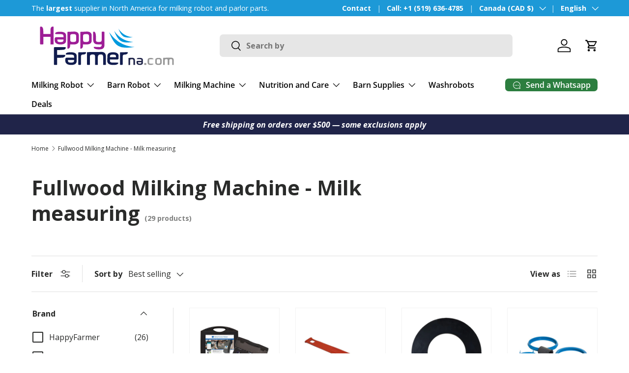

--- FILE ---
content_type: text/html; charset=utf-8
request_url: https://happyfarmerna.com/collections/fullwood-milk-measuring-1
body_size: 57761
content:
<!doctype html>
<html class="no-js" lang="en" dir="ltr">
<head>
	<script src="//happyfarmerna.com/cdn/shop/files/pandectes-rules.js?v=15011106881737654084"></script><meta charset="utf-8">
<meta name="viewport" content="width=device-width,initial-scale=1">
<title>Fullwood Milking Machine - Milk measuring &ndash; HappyFarmer North America</title><link rel="canonical" href="https://happyfarmerna.com/collections/fullwood-milk-measuring-1"><link rel="icon" href="//happyfarmerna.com/cdn/shop/files/favicon-happyfarmers-2.png?crop=center&height=48&v=1716988929&width=48" type="image/png">
  <link rel="apple-touch-icon" href="//happyfarmerna.com/cdn/shop/files/favicon-happyfarmers-2.png?crop=center&height=180&v=1716988929&width=180"><meta name="description" content=""><meta property="og:site_name" content="HappyFarmer North America">
<meta property="og:url" content="https://happyfarmerna.com/collections/fullwood-milk-measuring-1">
<meta property="og:title" content="Fullwood Milking Machine - Milk measuring">
<meta property="og:type" content="product.group">
<meta property="og:description" content="Discover a wide range of parts for your milking robot, milking machine, and milking parlor at HappyFarmerNA. Benefit from our fast delivery, reliable quality, and expert service. Find everything you need for your milking technology all in one place."><meta property="og:image" content="http://happyfarmerna.com/cdn/shop/files/HappyFarmer_Canada_1a23da2c-e933-4e8a-82db-7fb69fc37324.jpg?crop=center&height=1200&v=1718175409&width=1200">
  <meta property="og:image:secure_url" content="https://happyfarmerna.com/cdn/shop/files/HappyFarmer_Canada_1a23da2c-e933-4e8a-82db-7fb69fc37324.jpg?crop=center&height=1200&v=1718175409&width=1200">
  <meta property="og:image:width" content="680">
  <meta property="og:image:height" content="322"><meta name="twitter:card" content="summary_large_image">
<meta name="twitter:title" content="Fullwood Milking Machine - Milk measuring">
<meta name="twitter:description" content="Discover a wide range of parts for your milking robot, milking machine, and milking parlor at HappyFarmerNA. Benefit from our fast delivery, reliable quality, and expert service. Find everything you need for your milking technology all in one place.">
<link rel="preload" href="//happyfarmerna.com/cdn/shop/t/4/assets/main.css?v=39030617625032399421732264735" as="style"><style data-shopify>
@font-face {
  font-family: "Open Sans";
  font-weight: 400;
  font-style: normal;
  font-display: swap;
  src: url("//happyfarmerna.com/cdn/fonts/open_sans/opensans_n4.c32e4d4eca5273f6d4ee95ddf54b5bbb75fc9b61.woff2") format("woff2"),
       url("//happyfarmerna.com/cdn/fonts/open_sans/opensans_n4.5f3406f8d94162b37bfa232b486ac93ee892406d.woff") format("woff");
}
@font-face {
  font-family: "Open Sans";
  font-weight: 700;
  font-style: normal;
  font-display: swap;
  src: url("//happyfarmerna.com/cdn/fonts/open_sans/opensans_n7.a9393be1574ea8606c68f4441806b2711d0d13e4.woff2") format("woff2"),
       url("//happyfarmerna.com/cdn/fonts/open_sans/opensans_n7.7b8af34a6ebf52beb1a4c1d8c73ad6910ec2e553.woff") format("woff");
}
@font-face {
  font-family: "Open Sans";
  font-weight: 400;
  font-style: italic;
  font-display: swap;
  src: url("//happyfarmerna.com/cdn/fonts/open_sans/opensans_i4.6f1d45f7a46916cc95c694aab32ecbf7509cbf33.woff2") format("woff2"),
       url("//happyfarmerna.com/cdn/fonts/open_sans/opensans_i4.4efaa52d5a57aa9a57c1556cc2b7465d18839daa.woff") format("woff");
}
@font-face {
  font-family: "Open Sans";
  font-weight: 700;
  font-style: italic;
  font-display: swap;
  src: url("//happyfarmerna.com/cdn/fonts/open_sans/opensans_i7.916ced2e2ce15f7fcd95d196601a15e7b89ee9a4.woff2") format("woff2"),
       url("//happyfarmerna.com/cdn/fonts/open_sans/opensans_i7.99a9cff8c86ea65461de497ade3d515a98f8b32a.woff") format("woff");
}
@font-face {
  font-family: "Open Sans";
  font-weight: 700;
  font-style: normal;
  font-display: swap;
  src: url("//happyfarmerna.com/cdn/fonts/open_sans/opensans_n7.a9393be1574ea8606c68f4441806b2711d0d13e4.woff2") format("woff2"),
       url("//happyfarmerna.com/cdn/fonts/open_sans/opensans_n7.7b8af34a6ebf52beb1a4c1d8c73ad6910ec2e553.woff") format("woff");
}
@font-face {
  font-family: "Open Sans";
  font-weight: 600;
  font-style: normal;
  font-display: swap;
  src: url("//happyfarmerna.com/cdn/fonts/open_sans/opensans_n6.15aeff3c913c3fe570c19cdfeed14ce10d09fb08.woff2") format("woff2"),
       url("//happyfarmerna.com/cdn/fonts/open_sans/opensans_n6.14bef14c75f8837a87f70ce22013cb146ee3e9f3.woff") format("woff");
}
:root {
      --bg-color: 255 255 255 / 1.0;
      --bg-color-og: 255 255 255 / 1.0;
      --heading-color: 42 43 42;
      --text-color: 42 43 42;
      --text-color-og: 42 43 42;
      --scrollbar-color: 42 43 42;
      --link-color: 29 153 215;
      --link-color-og: 29 153 215;
      --star-color: 255 159 28;--swatch-border-color-default: 212 213 212;
        --swatch-border-color-active: 149 149 149;
        --swatch-card-size: 24px;
        --swatch-variant-picker-size: 64px;--color-scheme-1-bg: 244 244 244 / 1.0;
      --color-scheme-1-grad: linear-gradient(180deg, rgba(244, 244, 244, 1), rgba(244, 244, 244, 1) 100%);
      --color-scheme-1-heading: 42 43 42;
      --color-scheme-1-text: 42 43 42;
      --color-scheme-1-btn-bg: 144 48 137;
      --color-scheme-1-btn-text: 255 255 255;
      --color-scheme-1-btn-bg-hover: 171 84 165;--color-scheme-2-bg: 29 153 215 / 1.0;
      --color-scheme-2-grad: linear-gradient(225deg, rgba(29, 153, 215, 1), rgba(29, 153, 215, 1) 50%, rgba(29, 153, 215, 1) 100%);
      --color-scheme-2-heading: 255 255 255;
      --color-scheme-2-text: 255 255 255;
      --color-scheme-2-btn-bg: 144 48 137;
      --color-scheme-2-btn-text: 255 255 255;
      --color-scheme-2-btn-bg-hover: 171 84 165;--color-scheme-3-bg: 32 36 73 / 1.0;
      --color-scheme-3-grad: radial-gradient(rgba(32, 36, 73, 1), rgba(NaN, NaN, NaN, 1), rgba(29, 153, 215, 1) 3%);
      --color-scheme-3-heading: 255 255 255;
      --color-scheme-3-text: 255 255 255;
      --color-scheme-3-btn-bg: 42 43 42;
      --color-scheme-3-btn-text: 255 255 255;
      --color-scheme-3-btn-bg-hover: 82 83 82;

      --drawer-bg-color: 255 255 255 / 1.0;
      --drawer-text-color: 42 43 42;

      --panel-bg-color: 244 244 244 / 1.0;
      --panel-heading-color: 42 43 42;
      --panel-text-color: 42 43 42;

      --in-stock-text-color: 44 126 63;
      --low-stock-text-color: 44 126 63;
      --very-low-stock-text-color: 44 126 63;
      --no-stock-text-color: 119 119 119;
      --no-stock-backordered-text-color: 44 126 63;

      --error-bg-color: 252 237 238;
      --error-text-color: 180 12 28;
      --success-bg-color: 232 246 234;
      --success-text-color: 44 126 63;
      --info-bg-color: 228 237 250;
      --info-text-color: 26 102 210;

      --heading-font-family: "Open Sans", sans-serif;
      --heading-font-style: normal;
      --heading-font-weight: 700;
      --heading-scale-start: 2;

      --navigation-font-family: "Open Sans", sans-serif;
      --navigation-font-style: normal;
      --navigation-font-weight: 600;--heading-text-transform: none;
--subheading-text-transform: none;
      --body-font-family: "Open Sans", sans-serif;
      --body-font-style: normal;
      --body-font-weight: 400;
      --body-font-size: 16;

      --section-gap: 32;
      --heading-gap: calc(8 * var(--space-unit));--heading-gap: calc(6 * var(--space-unit));--grid-column-gap: 20px;--btn-bg-color: 144 48 137;
      --btn-bg-hover-color: 171 84 165;
      --btn-text-color: 255 255 255;
      --btn-bg-color-og: 144 48 137;
      --btn-text-color-og: 255 255 255;
      --btn-alt-bg-color: 255 255 255;
      --btn-alt-bg-alpha: 1.0;
      --btn-alt-text-color: 42 43 42;
      --btn-border-width: 2px;
      --btn-padding-y: 12px;

      
      --btn-border-radius: 7px;
      

      --btn-lg-border-radius: 50%;
      --btn-icon-border-radius: 50%;
      --input-with-btn-inner-radius: var(--btn-border-radius);

      --input-bg-color: 255 255 255 / 1.0;
      --input-text-color: 42 43 42;
      --input-border-width: 2px;
      --input-border-radius: 5px;
      --textarea-border-radius: 5px;
      --input-border-radius: 7px;
      --input-bg-color-diff-3: #f7f7f7;
      --input-bg-color-diff-6: #f0f0f0;

      --modal-border-radius: 5px;
      --modal-overlay-color: 0 0 0;
      --modal-overlay-opacity: 0.4;
      --drawer-border-radius: 5px;
      --overlay-border-radius: 5px;

      --custom-label-bg-color: 13 44 84;
      --custom-label-text-color: 255 255 255;--sale-label-bg-color: 180 12 28;
      --sale-label-text-color: 255 255 255;--sold-out-label-bg-color: 42 43 42;
      --sold-out-label-text-color: 255 255 255;--new-label-bg-color: 127 184 0;
      --new-label-text-color: 255 255 255;--preorder-label-bg-color: 0 166 237;
      --preorder-label-text-color: 255 255 255;

      --collection-label-color: 0 126 18;

      --page-width: 1590px;
      --gutter-sm: 20px;
      --gutter-md: 32px;
      --gutter-lg: 64px;

      --payment-terms-bg-color: #ffffff;

      --coll-card-bg-color: #F9F9F9;
      --coll-card-border-color: #f2f2f2;

      --card-highlight-bg-color: #F9F9F9;
      --card-highlight-text-color: 85 85 85;
      --card-highlight-border-color: #E1E1E1;--card-bg-color: #ffffff;
      --card-text-color: 38 38 43;
      --card-border-color: #f2f2f2;

      --reading-width: 48em;
    }

    @media (max-width: 769px) {
      :root {
        --reading-width: 36em;
      }
    }
  </style><link rel="stylesheet" href="//happyfarmerna.com/cdn/shop/t/4/assets/main.css?v=39030617625032399421732264735">
  <script src="//happyfarmerna.com/cdn/shop/t/4/assets/main.js?v=76476094356780495751732264735" defer="defer"></script><link rel="preload" href="//happyfarmerna.com/cdn/fonts/open_sans/opensans_n4.c32e4d4eca5273f6d4ee95ddf54b5bbb75fc9b61.woff2" as="font" type="font/woff2" crossorigin fetchpriority="high"><link rel="preload" href="//happyfarmerna.com/cdn/fonts/open_sans/opensans_n7.a9393be1574ea8606c68f4441806b2711d0d13e4.woff2" as="font" type="font/woff2" crossorigin fetchpriority="high"><script>window.performance && window.performance.mark && window.performance.mark('shopify.content_for_header.start');</script><meta name="google-site-verification" content="GG3kkFMUYuMG8I34Ksc6KbnZzSZF2jqVFX7vVfrijwo">
<meta id="shopify-digital-wallet" name="shopify-digital-wallet" content="/87096262944/digital_wallets/dialog">
<meta name="shopify-checkout-api-token" content="de9bba39f6246c66f95a452bf50328d9">
<meta id="in-context-paypal-metadata" data-shop-id="87096262944" data-venmo-supported="false" data-environment="production" data-locale="en_US" data-paypal-v4="true" data-currency="CAD">
<link rel="alternate" type="application/atom+xml" title="Feed" href="/collections/fullwood-milk-measuring-1.atom" />
<link rel="next" href="/collections/fullwood-milk-measuring-1?page=2">
<link rel="alternate" hreflang="x-default" href="https://happyfarmerna.com/en-us/collections/fullwood-milk-measuring-1">
<link rel="alternate" hreflang="en" href="https://happyfarmerna.com/en-us/collections/fullwood-milk-measuring-1">
<link rel="alternate" hreflang="en-CA" href="https://happyfarmerna.com/collections/fullwood-milk-measuring-1">
<link rel="alternate" hreflang="fr-CA" href="https://happyfarmerna.com/fr/collections/machine-a-traire-fullwood-mesure-du-lait">
<link rel="alternate" type="application/json+oembed" href="https://happyfarmerna.com/collections/fullwood-milk-measuring-1.oembed">
<script async="async" src="/checkouts/internal/preloads.js?locale=en-CA"></script>
<link rel="preconnect" href="https://shop.app" crossorigin="anonymous">
<script async="async" src="https://shop.app/checkouts/internal/preloads.js?locale=en-CA&shop_id=87096262944" crossorigin="anonymous"></script>
<script id="apple-pay-shop-capabilities" type="application/json">{"shopId":87096262944,"countryCode":"CA","currencyCode":"CAD","merchantCapabilities":["supports3DS"],"merchantId":"gid:\/\/shopify\/Shop\/87096262944","merchantName":"HappyFarmer North America","requiredBillingContactFields":["postalAddress","email","phone"],"requiredShippingContactFields":["postalAddress","email","phone"],"shippingType":"shipping","supportedNetworks":["visa","masterCard","amex","discover","interac","jcb"],"total":{"type":"pending","label":"HappyFarmer North America","amount":"1.00"},"shopifyPaymentsEnabled":true,"supportsSubscriptions":true}</script>
<script id="shopify-features" type="application/json">{"accessToken":"de9bba39f6246c66f95a452bf50328d9","betas":["rich-media-storefront-analytics"],"domain":"happyfarmerna.com","predictiveSearch":true,"shopId":87096262944,"locale":"en"}</script>
<script>var Shopify = Shopify || {};
Shopify.shop = "happyfarmerna.myshopify.com";
Shopify.locale = "en";
Shopify.currency = {"active":"CAD","rate":"1.0"};
Shopify.country = "CA";
Shopify.theme = {"name":"HappyFarmerNA 1.6.1","id":174255276320,"schema_name":"Enterprise","schema_version":"1.6.1","theme_store_id":1657,"role":"main"};
Shopify.theme.handle = "null";
Shopify.theme.style = {"id":null,"handle":null};
Shopify.cdnHost = "happyfarmerna.com/cdn";
Shopify.routes = Shopify.routes || {};
Shopify.routes.root = "/";</script>
<script type="module">!function(o){(o.Shopify=o.Shopify||{}).modules=!0}(window);</script>
<script>!function(o){function n(){var o=[];function n(){o.push(Array.prototype.slice.apply(arguments))}return n.q=o,n}var t=o.Shopify=o.Shopify||{};t.loadFeatures=n(),t.autoloadFeatures=n()}(window);</script>
<script>
  window.ShopifyPay = window.ShopifyPay || {};
  window.ShopifyPay.apiHost = "shop.app\/pay";
  window.ShopifyPay.redirectState = null;
</script>
<script id="shop-js-analytics" type="application/json">{"pageType":"collection"}</script>
<script defer="defer" async type="module" src="//happyfarmerna.com/cdn/shopifycloud/shop-js/modules/v2/client.init-shop-cart-sync_BT-GjEfc.en.esm.js"></script>
<script defer="defer" async type="module" src="//happyfarmerna.com/cdn/shopifycloud/shop-js/modules/v2/chunk.common_D58fp_Oc.esm.js"></script>
<script defer="defer" async type="module" src="//happyfarmerna.com/cdn/shopifycloud/shop-js/modules/v2/chunk.modal_xMitdFEc.esm.js"></script>
<script type="module">
  await import("//happyfarmerna.com/cdn/shopifycloud/shop-js/modules/v2/client.init-shop-cart-sync_BT-GjEfc.en.esm.js");
await import("//happyfarmerna.com/cdn/shopifycloud/shop-js/modules/v2/chunk.common_D58fp_Oc.esm.js");
await import("//happyfarmerna.com/cdn/shopifycloud/shop-js/modules/v2/chunk.modal_xMitdFEc.esm.js");

  window.Shopify.SignInWithShop?.initShopCartSync?.({"fedCMEnabled":true,"windoidEnabled":true});

</script>
<script>
  window.Shopify = window.Shopify || {};
  if (!window.Shopify.featureAssets) window.Shopify.featureAssets = {};
  window.Shopify.featureAssets['shop-js'] = {"shop-cart-sync":["modules/v2/client.shop-cart-sync_DZOKe7Ll.en.esm.js","modules/v2/chunk.common_D58fp_Oc.esm.js","modules/v2/chunk.modal_xMitdFEc.esm.js"],"init-fed-cm":["modules/v2/client.init-fed-cm_B6oLuCjv.en.esm.js","modules/v2/chunk.common_D58fp_Oc.esm.js","modules/v2/chunk.modal_xMitdFEc.esm.js"],"shop-cash-offers":["modules/v2/client.shop-cash-offers_D2sdYoxE.en.esm.js","modules/v2/chunk.common_D58fp_Oc.esm.js","modules/v2/chunk.modal_xMitdFEc.esm.js"],"shop-login-button":["modules/v2/client.shop-login-button_QeVjl5Y3.en.esm.js","modules/v2/chunk.common_D58fp_Oc.esm.js","modules/v2/chunk.modal_xMitdFEc.esm.js"],"pay-button":["modules/v2/client.pay-button_DXTOsIq6.en.esm.js","modules/v2/chunk.common_D58fp_Oc.esm.js","modules/v2/chunk.modal_xMitdFEc.esm.js"],"shop-button":["modules/v2/client.shop-button_DQZHx9pm.en.esm.js","modules/v2/chunk.common_D58fp_Oc.esm.js","modules/v2/chunk.modal_xMitdFEc.esm.js"],"avatar":["modules/v2/client.avatar_BTnouDA3.en.esm.js"],"init-windoid":["modules/v2/client.init-windoid_CR1B-cfM.en.esm.js","modules/v2/chunk.common_D58fp_Oc.esm.js","modules/v2/chunk.modal_xMitdFEc.esm.js"],"init-shop-for-new-customer-accounts":["modules/v2/client.init-shop-for-new-customer-accounts_C_vY_xzh.en.esm.js","modules/v2/client.shop-login-button_QeVjl5Y3.en.esm.js","modules/v2/chunk.common_D58fp_Oc.esm.js","modules/v2/chunk.modal_xMitdFEc.esm.js"],"init-shop-email-lookup-coordinator":["modules/v2/client.init-shop-email-lookup-coordinator_BI7n9ZSv.en.esm.js","modules/v2/chunk.common_D58fp_Oc.esm.js","modules/v2/chunk.modal_xMitdFEc.esm.js"],"init-shop-cart-sync":["modules/v2/client.init-shop-cart-sync_BT-GjEfc.en.esm.js","modules/v2/chunk.common_D58fp_Oc.esm.js","modules/v2/chunk.modal_xMitdFEc.esm.js"],"shop-toast-manager":["modules/v2/client.shop-toast-manager_DiYdP3xc.en.esm.js","modules/v2/chunk.common_D58fp_Oc.esm.js","modules/v2/chunk.modal_xMitdFEc.esm.js"],"init-customer-accounts":["modules/v2/client.init-customer-accounts_D9ZNqS-Q.en.esm.js","modules/v2/client.shop-login-button_QeVjl5Y3.en.esm.js","modules/v2/chunk.common_D58fp_Oc.esm.js","modules/v2/chunk.modal_xMitdFEc.esm.js"],"init-customer-accounts-sign-up":["modules/v2/client.init-customer-accounts-sign-up_iGw4briv.en.esm.js","modules/v2/client.shop-login-button_QeVjl5Y3.en.esm.js","modules/v2/chunk.common_D58fp_Oc.esm.js","modules/v2/chunk.modal_xMitdFEc.esm.js"],"shop-follow-button":["modules/v2/client.shop-follow-button_CqMgW2wH.en.esm.js","modules/v2/chunk.common_D58fp_Oc.esm.js","modules/v2/chunk.modal_xMitdFEc.esm.js"],"checkout-modal":["modules/v2/client.checkout-modal_xHeaAweL.en.esm.js","modules/v2/chunk.common_D58fp_Oc.esm.js","modules/v2/chunk.modal_xMitdFEc.esm.js"],"shop-login":["modules/v2/client.shop-login_D91U-Q7h.en.esm.js","modules/v2/chunk.common_D58fp_Oc.esm.js","modules/v2/chunk.modal_xMitdFEc.esm.js"],"lead-capture":["modules/v2/client.lead-capture_BJmE1dJe.en.esm.js","modules/v2/chunk.common_D58fp_Oc.esm.js","modules/v2/chunk.modal_xMitdFEc.esm.js"],"payment-terms":["modules/v2/client.payment-terms_Ci9AEqFq.en.esm.js","modules/v2/chunk.common_D58fp_Oc.esm.js","modules/v2/chunk.modal_xMitdFEc.esm.js"]};
</script>
<script id="__st">var __st={"a":87096262944,"offset":-18000,"reqid":"90f76ac8-20a6-49ed-a5e2-6373558c4952-1769385577","pageurl":"happyfarmerna.com\/collections\/fullwood-milk-measuring-1","u":"97b411c736f4","p":"collection","rtyp":"collection","rid":478274388256};</script>
<script>window.ShopifyPaypalV4VisibilityTracking = true;</script>
<script id="captcha-bootstrap">!function(){'use strict';const t='contact',e='account',n='new_comment',o=[[t,t],['blogs',n],['comments',n],[t,'customer']],c=[[e,'customer_login'],[e,'guest_login'],[e,'recover_customer_password'],[e,'create_customer']],r=t=>t.map((([t,e])=>`form[action*='/${t}']:not([data-nocaptcha='true']) input[name='form_type'][value='${e}']`)).join(','),a=t=>()=>t?[...document.querySelectorAll(t)].map((t=>t.form)):[];function s(){const t=[...o],e=r(t);return a(e)}const i='password',u='form_key',d=['recaptcha-v3-token','g-recaptcha-response','h-captcha-response',i],f=()=>{try{return window.sessionStorage}catch{return}},m='__shopify_v',_=t=>t.elements[u];function p(t,e,n=!1){try{const o=window.sessionStorage,c=JSON.parse(o.getItem(e)),{data:r}=function(t){const{data:e,action:n}=t;return t[m]||n?{data:e,action:n}:{data:t,action:n}}(c);for(const[e,n]of Object.entries(r))t.elements[e]&&(t.elements[e].value=n);n&&o.removeItem(e)}catch(o){console.error('form repopulation failed',{error:o})}}const l='form_type',E='cptcha';function T(t){t.dataset[E]=!0}const w=window,h=w.document,L='Shopify',v='ce_forms',y='captcha';let A=!1;((t,e)=>{const n=(g='f06e6c50-85a8-45c8-87d0-21a2b65856fe',I='https://cdn.shopify.com/shopifycloud/storefront-forms-hcaptcha/ce_storefront_forms_captcha_hcaptcha.v1.5.2.iife.js',D={infoText:'Protected by hCaptcha',privacyText:'Privacy',termsText:'Terms'},(t,e,n)=>{const o=w[L][v],c=o.bindForm;if(c)return c(t,g,e,D).then(n);var r;o.q.push([[t,g,e,D],n]),r=I,A||(h.body.append(Object.assign(h.createElement('script'),{id:'captcha-provider',async:!0,src:r})),A=!0)});var g,I,D;w[L]=w[L]||{},w[L][v]=w[L][v]||{},w[L][v].q=[],w[L][y]=w[L][y]||{},w[L][y].protect=function(t,e){n(t,void 0,e),T(t)},Object.freeze(w[L][y]),function(t,e,n,w,h,L){const[v,y,A,g]=function(t,e,n){const i=e?o:[],u=t?c:[],d=[...i,...u],f=r(d),m=r(i),_=r(d.filter((([t,e])=>n.includes(e))));return[a(f),a(m),a(_),s()]}(w,h,L),I=t=>{const e=t.target;return e instanceof HTMLFormElement?e:e&&e.form},D=t=>v().includes(t);t.addEventListener('submit',(t=>{const e=I(t);if(!e)return;const n=D(e)&&!e.dataset.hcaptchaBound&&!e.dataset.recaptchaBound,o=_(e),c=g().includes(e)&&(!o||!o.value);(n||c)&&t.preventDefault(),c&&!n&&(function(t){try{if(!f())return;!function(t){const e=f();if(!e)return;const n=_(t);if(!n)return;const o=n.value;o&&e.removeItem(o)}(t);const e=Array.from(Array(32),(()=>Math.random().toString(36)[2])).join('');!function(t,e){_(t)||t.append(Object.assign(document.createElement('input'),{type:'hidden',name:u})),t.elements[u].value=e}(t,e),function(t,e){const n=f();if(!n)return;const o=[...t.querySelectorAll(`input[type='${i}']`)].map((({name:t})=>t)),c=[...d,...o],r={};for(const[a,s]of new FormData(t).entries())c.includes(a)||(r[a]=s);n.setItem(e,JSON.stringify({[m]:1,action:t.action,data:r}))}(t,e)}catch(e){console.error('failed to persist form',e)}}(e),e.submit())}));const S=(t,e)=>{t&&!t.dataset[E]&&(n(t,e.some((e=>e===t))),T(t))};for(const o of['focusin','change'])t.addEventListener(o,(t=>{const e=I(t);D(e)&&S(e,y())}));const B=e.get('form_key'),M=e.get(l),P=B&&M;t.addEventListener('DOMContentLoaded',(()=>{const t=y();if(P)for(const e of t)e.elements[l].value===M&&p(e,B);[...new Set([...A(),...v().filter((t=>'true'===t.dataset.shopifyCaptcha))])].forEach((e=>S(e,t)))}))}(h,new URLSearchParams(w.location.search),n,t,e,['guest_login'])})(!0,!0)}();</script>
<script integrity="sha256-4kQ18oKyAcykRKYeNunJcIwy7WH5gtpwJnB7kiuLZ1E=" data-source-attribution="shopify.loadfeatures" defer="defer" src="//happyfarmerna.com/cdn/shopifycloud/storefront/assets/storefront/load_feature-a0a9edcb.js" crossorigin="anonymous"></script>
<script crossorigin="anonymous" defer="defer" src="//happyfarmerna.com/cdn/shopifycloud/storefront/assets/shopify_pay/storefront-65b4c6d7.js?v=20250812"></script>
<script data-source-attribution="shopify.dynamic_checkout.dynamic.init">var Shopify=Shopify||{};Shopify.PaymentButton=Shopify.PaymentButton||{isStorefrontPortableWallets:!0,init:function(){window.Shopify.PaymentButton.init=function(){};var t=document.createElement("script");t.src="https://happyfarmerna.com/cdn/shopifycloud/portable-wallets/latest/portable-wallets.en.js",t.type="module",document.head.appendChild(t)}};
</script>
<script data-source-attribution="shopify.dynamic_checkout.buyer_consent">
  function portableWalletsHideBuyerConsent(e){var t=document.getElementById("shopify-buyer-consent"),n=document.getElementById("shopify-subscription-policy-button");t&&n&&(t.classList.add("hidden"),t.setAttribute("aria-hidden","true"),n.removeEventListener("click",e))}function portableWalletsShowBuyerConsent(e){var t=document.getElementById("shopify-buyer-consent"),n=document.getElementById("shopify-subscription-policy-button");t&&n&&(t.classList.remove("hidden"),t.removeAttribute("aria-hidden"),n.addEventListener("click",e))}window.Shopify?.PaymentButton&&(window.Shopify.PaymentButton.hideBuyerConsent=portableWalletsHideBuyerConsent,window.Shopify.PaymentButton.showBuyerConsent=portableWalletsShowBuyerConsent);
</script>
<script data-source-attribution="shopify.dynamic_checkout.cart.bootstrap">document.addEventListener("DOMContentLoaded",(function(){function t(){return document.querySelector("shopify-accelerated-checkout-cart, shopify-accelerated-checkout")}if(t())Shopify.PaymentButton.init();else{new MutationObserver((function(e,n){t()&&(Shopify.PaymentButton.init(),n.disconnect())})).observe(document.body,{childList:!0,subtree:!0})}}));
</script>
<link id="shopify-accelerated-checkout-styles" rel="stylesheet" media="screen" href="https://happyfarmerna.com/cdn/shopifycloud/portable-wallets/latest/accelerated-checkout-backwards-compat.css" crossorigin="anonymous">
<style id="shopify-accelerated-checkout-cart">
        #shopify-buyer-consent {
  margin-top: 1em;
  display: inline-block;
  width: 100%;
}

#shopify-buyer-consent.hidden {
  display: none;
}

#shopify-subscription-policy-button {
  background: none;
  border: none;
  padding: 0;
  text-decoration: underline;
  font-size: inherit;
  cursor: pointer;
}

#shopify-subscription-policy-button::before {
  box-shadow: none;
}

      </style>
<script id="sections-script" data-sections="header,footer" defer="defer" src="//happyfarmerna.com/cdn/shop/t/4/compiled_assets/scripts.js?v=896"></script>
<script>window.performance && window.performance.mark && window.performance.mark('shopify.content_for_header.end');</script>


  <script>document.documentElement.className = document.documentElement.className.replace('no-js', 'js');</script><!-- CC Custom Head Start --><!-- CC Custom Head End --><!-- Leadinfo tracking code -->
<script>
(function(l,e,a,d,i,n,f,o){if(!l[i]){l.GlobalLeadinfoNamespace=l.GlobalLeadinfoNamespace||[];
l.GlobalLeadinfoNamespace.push(i);l[i]=function(){(l[i].q=l[i].q||[]).push(arguments)};l[i].t=l[i].t||n;
l[i].q=l[i].q||[];o=e.createElement(a);f=e.getElementsByTagName(a)[0];o.async=1;o.src=d;f.parentNode.insertBefore(o,f);}
}(window,document,'script','https://cdn.leadinfo.net/ping.js','leadinfo','LI-68625A97318D0'));
</script>


<!-- BEGIN app block: shopify://apps/pandectes-gdpr/blocks/banner/58c0baa2-6cc1-480c-9ea6-38d6d559556a -->
  
    
      <!-- TCF is active, scripts are loaded above -->
      
        <script>
          if (!window.PandectesRulesSettings) {
            window.PandectesRulesSettings = {"store":{"id":87096262944,"adminMode":false,"headless":false,"storefrontRootDomain":"","checkoutRootDomain":"","storefrontAccessToken":""},"banner":{"revokableTrigger":false,"cookiesBlockedByDefault":"7","hybridStrict":false,"isActive":true},"geolocation":{"auOnly":false,"brOnly":false,"caOnly":false,"chOnly":false,"euOnly":false,"jpOnly":false,"nzOnly":false,"thOnly":false,"zaOnly":false,"canadaOnly":false,"globalVisibility":true},"blocker":{"isActive":false,"googleConsentMode":{"isActive":true,"id":"","analyticsId":"","adwordsId":"","adStorageCategory":4,"analyticsStorageCategory":2,"functionalityStorageCategory":1,"personalizationStorageCategory":1,"securityStorageCategory":0,"customEvent":true,"redactData":false,"urlPassthrough":false,"dataLayerProperty":"dataLayer","waitForUpdate":0,"useNativeChannel":false,"debugMode":false},"facebookPixel":{"isActive":false,"id":"","ldu":false},"microsoft":{"isActive":true,"uetTags":""},"clarity":{"isActive":false,"id":""},"rakuten":{"isActive":false,"cmp":false,"ccpa":false},"gpcIsActive":false,"klaviyoIsActive":false,"defaultBlocked":7,"patterns":{"whiteList":[],"blackList":{"1":[],"2":[],"4":[],"8":[]},"iframesWhiteList":[],"iframesBlackList":{"1":[],"2":[],"4":[],"8":[]},"beaconsWhiteList":[],"beaconsBlackList":{"1":[],"2":[],"4":[],"8":[]}}}};
            const rulesScript = document.createElement('script');
            window.PandectesRulesSettings.auto = true;
            rulesScript.src = "https://cdn.shopify.com/extensions/019bed03-b206-7ab3-9c8b-20b884e5903f/gdpr-243/assets/pandectes-rules.js";
            const firstChild = document.head.firstChild;
            document.head.insertBefore(rulesScript, firstChild);
          }
        </script>
      
      <script>
        
          window.PandectesSettings = {"store":{"id":87096262944,"plan":"plus","theme":"HappyFarmerNA 1.6.1","primaryLocale":"en","adminMode":false,"headless":false,"storefrontRootDomain":"","checkoutRootDomain":"","storefrontAccessToken":""},"tsPublished":1755717299,"declaration":{"showType":true,"showPurpose":false,"showProvider":false,"declIntroText":"We use cookies to optimize website functionality, analyze the performance, and provide personalized experience to you. Some cookies are essential to make the website operate and function correctly. Those cookies cannot be disabled. In this window you can manage your preference of cookies.","showDateGenerated":true},"language":{"unpublished":[],"languageMode":"Single","fallbackLanguage":"en","languageDetection":"browser","languagesSupported":[]},"texts":{"managed":{"headerText":{"en":"We respect your privacy"},"consentText":{"en":"This website uses cookies to ensure you get the best experience."},"linkText":{"en":"Learn more"},"imprintText":{"en":"Imprint"},"googleLinkText":{"en":"Google's Privacy Terms"},"allowButtonText":{"en":"Accept"},"denyButtonText":{"en":"Decline"},"dismissButtonText":{"en":"Ok"},"leaveSiteButtonText":{"en":"Leave this site"},"preferencesButtonText":{"en":"Preferences"},"cookiePolicyText":{"en":"Cookie policy"},"preferencesPopupTitleText":{"en":"Manage consent preferences"},"preferencesPopupIntroText":{"en":"We use cookies to optimize website functionality, analyze the performance, and provide personalized experience to you. Some cookies are essential to make the website operate and function correctly. Those cookies cannot be disabled. In this window you can manage your preference of cookies."},"preferencesPopupSaveButtonText":{"en":"Save preferences"},"preferencesPopupCloseButtonText":{"en":"Close"},"preferencesPopupAcceptAllButtonText":{"en":"Accept all"},"preferencesPopupRejectAllButtonText":{"en":"Reject all"},"cookiesDetailsText":{"en":"Cookies details"},"preferencesPopupAlwaysAllowedText":{"en":"Always allowed"},"accessSectionParagraphText":{"en":"You have the right to request access to your data at any time."},"accessSectionTitleText":{"en":"Data portability"},"accessSectionAccountInfoActionText":{"en":"Personal data"},"accessSectionDownloadReportActionText":{"en":"Request export"},"accessSectionGDPRRequestsActionText":{"en":"Data subject requests"},"accessSectionOrdersRecordsActionText":{"en":"Orders"},"rectificationSectionParagraphText":{"en":"You have the right to request your data to be updated whenever you think it is appropriate."},"rectificationSectionTitleText":{"en":"Data Rectification"},"rectificationCommentPlaceholder":{"en":"Describe what you want to be updated"},"rectificationCommentValidationError":{"en":"Comment is required"},"rectificationSectionEditAccountActionText":{"en":"Request an update"},"erasureSectionTitleText":{"en":"Right to be forgotten"},"erasureSectionParagraphText":{"en":"You have the right to ask all your data to be erased. After that, you will no longer be able to access your account."},"erasureSectionRequestDeletionActionText":{"en":"Request personal data deletion"},"consentDate":{"en":"Consent date"},"consentId":{"en":"Consent ID"},"consentSectionChangeConsentActionText":{"en":"Change consent preference"},"consentSectionConsentedText":{"en":"You consented to the cookies policy of this website on"},"consentSectionNoConsentText":{"en":"You have not consented to the cookies policy of this website."},"consentSectionTitleText":{"en":"Your cookie consent"},"consentStatus":{"en":"Consent preference"},"confirmationFailureMessage":{"en":"Your request was not verified. Please try again and if problem persists, contact store owner for assistance"},"confirmationFailureTitle":{"en":"A problem occurred"},"confirmationSuccessMessage":{"en":"We will soon get back to you as to your request."},"confirmationSuccessTitle":{"en":"Your request is verified"},"guestsSupportEmailFailureMessage":{"en":"Your request was not submitted. Please try again and if problem persists, contact store owner for assistance."},"guestsSupportEmailFailureTitle":{"en":"A problem occurred"},"guestsSupportEmailPlaceholder":{"en":"E-mail address"},"guestsSupportEmailSuccessMessage":{"en":"If you are registered as a customer of this store, you will soon receive an email with instructions on how to proceed."},"guestsSupportEmailSuccessTitle":{"en":"Thank you for your request"},"guestsSupportEmailValidationError":{"en":"Email is not valid"},"guestsSupportInfoText":{"en":"Please login with your customer account to further proceed."},"submitButton":{"en":"Submit"},"submittingButton":{"en":"Submitting..."},"cancelButton":{"en":"Cancel"},"declIntroText":{"en":"We use cookies to optimize website functionality, analyze the performance, and provide personalized experience to you. Some cookies are essential to make the website operate and function correctly. Those cookies cannot be disabled. In this window you can manage your preference of cookies."},"declName":{"en":"Name"},"declPurpose":{"en":"Purpose"},"declType":{"en":"Type"},"declRetention":{"en":"Retention"},"declProvider":{"en":"Provider"},"declFirstParty":{"en":"First-party"},"declThirdParty":{"en":"Third-party"},"declSeconds":{"en":"seconds"},"declMinutes":{"en":"minutes"},"declHours":{"en":"hours"},"declDays":{"en":"days"},"declMonths":{"en":"months"},"declYears":{"en":"years"},"declSession":{"en":"Session"},"declDomain":{"en":"Domain"},"declPath":{"en":"Path"}},"categories":{"strictlyNecessaryCookiesTitleText":{"en":"Strictly necessary cookies"},"strictlyNecessaryCookiesDescriptionText":{"en":"These cookies are essential in order to enable you to move around the website and use its features, such as accessing secure areas of the website. The website cannot function properly without these cookies."},"functionalityCookiesTitleText":{"en":"Functional cookies"},"functionalityCookiesDescriptionText":{"en":"These cookies enable the site to provide enhanced functionality and personalisation. They may be set by us or by third party providers whose services we have added to our pages. If you do not allow these cookies then some or all of these services may not function properly."},"performanceCookiesTitleText":{"en":"Performance cookies"},"performanceCookiesDescriptionText":{"en":"These cookies enable us to monitor and improve the performance of our website. For example, they allow us to count visits, identify traffic sources and see which parts of the site are most popular."},"targetingCookiesTitleText":{"en":"Targeting cookies"},"targetingCookiesDescriptionText":{"en":"These cookies may be set through our site by our advertising partners. They may be used by those companies to build a profile of your interests and show you relevant adverts on other sites.    They do not store directly personal information, but are based on uniquely identifying your browser and internet device. If you do not allow these cookies, you will experience less targeted advertising."},"unclassifiedCookiesTitleText":{"en":"Unclassified cookies"},"unclassifiedCookiesDescriptionText":{"en":"Unclassified cookies are cookies that we are in the process of classifying, together with the providers of individual cookies."}},"auto":{}},"library":{"previewMode":false,"fadeInTimeout":0,"defaultBlocked":7,"showLink":true,"showImprintLink":false,"showGoogleLink":false,"enabled":true,"cookie":{"expiryDays":365,"secure":true,"domain":""},"dismissOnScroll":false,"dismissOnWindowClick":false,"dismissOnTimeout":false,"palette":{"popup":{"background":"#FFFFFF","backgroundForCalculations":{"a":1,"b":255,"g":255,"r":255},"text":"#000000"},"button":{"background":"transparent","backgroundForCalculations":{"a":1,"b":255,"g":255,"r":255},"text":"#000000","textForCalculation":{"a":1,"b":0,"g":0,"r":0},"border":"#000000"}},"content":{"href":"https://happyfarmerna.myshopify.com/policies/privacy-policy","imprintHref":"/","close":"&#10005;","target":"","logo":""},"window":"<div role=\"dialog\" aria-label=\"{{header}}\" aria-describedby=\"cookieconsent:desc\" id=\"pandectes-banner\" class=\"cc-window-wrapper cc-overlay-wrapper\"><div class=\"pd-cookie-banner-window cc-window {{classes}}\"><!--googleoff: all-->{{children}}<!--googleon: all--></div></div>","compliance":{"opt-both":"<div class=\"cc-compliance cc-highlight\">{{deny}}{{allow}}</div>"},"type":"opt-both","layouts":{"basic":"{{messagelink}}{{compliance}}"},"position":"overlay","theme":"wired","revokable":true,"animateRevokable":false,"revokableReset":false,"revokableLogoUrl":"","revokablePlacement":"bottom-left","revokableMarginHorizontal":15,"revokableMarginVertical":15,"static":false,"autoAttach":true,"hasTransition":true,"blacklistPage":[""],"elements":{"close":"<button aria-label=\"\" type=\"button\" class=\"cc-close\">{{close}}</button>","dismiss":"<button type=\"button\" class=\"cc-btn cc-btn-decision cc-dismiss\">{{dismiss}}</button>","allow":"<button type=\"button\" class=\"cc-btn cc-btn-decision cc-allow\">{{allow}}</button>","deny":"<button type=\"button\" class=\"cc-btn cc-btn-decision cc-deny\">{{deny}}</button>","preferences":"<button type=\"button\" class=\"cc-btn cc-settings\" onclick=\"Pandectes.fn.openPreferences()\">{{preferences}}</button>"}},"geolocation":{"auOnly":false,"brOnly":false,"caOnly":false,"chOnly":false,"euOnly":false,"jpOnly":false,"nzOnly":false,"thOnly":false,"zaOnly":false,"canadaOnly":false,"globalVisibility":true},"dsr":{"guestsSupport":false,"accessSectionDownloadReportAuto":false},"banner":{"resetTs":1738269617,"extraCss":"        .cc-banner-logo {max-width: 24em!important;}    @media(min-width: 768px) {.cc-window.cc-floating{max-width: 24em!important;width: 24em!important;}}    .cc-message, .pd-cookie-banner-window .cc-header, .cc-logo {text-align: left}    .cc-window-wrapper{z-index: 2147483647;-webkit-transition: opacity 1s ease;  transition: opacity 1s ease;}    .cc-window{z-index: 2147483647;font-family: inherit;}    .pd-cookie-banner-window .cc-header{font-family: inherit;}    .pd-cp-ui{font-family: inherit; background-color: #FFFFFF;color:#000000;}    button.pd-cp-btn, a.pd-cp-btn{}    input + .pd-cp-preferences-slider{background-color: rgba(0, 0, 0, 0.3)}    .pd-cp-scrolling-section::-webkit-scrollbar{background-color: rgba(0, 0, 0, 0.3)}    input:checked + .pd-cp-preferences-slider{background-color: rgba(0, 0, 0, 1)}    .pd-cp-scrolling-section::-webkit-scrollbar-thumb {background-color: rgba(0, 0, 0, 1)}    .pd-cp-ui-close{color:#000000;}    .pd-cp-preferences-slider:before{background-color: #FFFFFF}    .pd-cp-title:before {border-color: #000000!important}    .pd-cp-preferences-slider{background-color:#000000}    .pd-cp-toggle{color:#000000!important}    @media(max-width:699px) {.pd-cp-ui-close-top svg {fill: #000000}}    .pd-cp-toggle:hover,.pd-cp-toggle:visited,.pd-cp-toggle:active{color:#000000!important}    .pd-cookie-banner-window {box-shadow: 0 0 18px rgb(0 0 0 / 20%);}  .cc-btn.cc-btn-decision.cc-allow {    background-color: #0099cd !important; /* Purple background */    border: 1px solid #0099cd !important; /* Purple border */    color: #fff !important;               /* White text color */}","customJavascript":{"useButtons":true},"showPoweredBy":false,"logoHeight":40,"revokableTrigger":false,"hybridStrict":false,"cookiesBlockedByDefault":"7","isActive":true,"implicitSavePreferences":false,"cookieIcon":false,"blockBots":false,"showCookiesDetails":true,"hasTransition":true,"blockingPage":false,"showOnlyLandingPage":false,"leaveSiteUrl":"https://pandectes.io","linkRespectStoreLang":false},"cookies":{"0":[],"1":[],"2":[],"4":[],"8":[]},"blocker":{"isActive":false,"googleConsentMode":{"id":"","analyticsId":"","adwordsId":"","isActive":true,"adStorageCategory":4,"analyticsStorageCategory":2,"personalizationStorageCategory":1,"functionalityStorageCategory":1,"customEvent":true,"securityStorageCategory":0,"redactData":false,"urlPassthrough":false,"dataLayerProperty":"dataLayer","waitForUpdate":0,"useNativeChannel":false,"debugMode":false},"facebookPixel":{"id":"","isActive":false,"ldu":false},"microsoft":{"isActive":true,"uetTags":""},"rakuten":{"isActive":false,"cmp":false,"ccpa":false},"klaviyoIsActive":false,"gpcIsActive":false,"clarity":{"isActive":false,"id":""},"defaultBlocked":7,"patterns":{"whiteList":[],"blackList":{"1":[],"2":[],"4":[],"8":[]},"iframesWhiteList":[],"iframesBlackList":{"1":[],"2":[],"4":[],"8":[]},"beaconsWhiteList":[],"beaconsBlackList":{"1":[],"2":[],"4":[],"8":[]}}}};
        
        window.addEventListener('DOMContentLoaded', function(){
          const script = document.createElement('script');
          
            script.src = "https://cdn.shopify.com/extensions/019bed03-b206-7ab3-9c8b-20b884e5903f/gdpr-243/assets/pandectes-core.js";
          
          script.defer = true;
          document.body.appendChild(script);
        })
      </script>
    
  


<!-- END app block --><!-- BEGIN app block: shopify://apps/klaviyo-email-marketing-sms/blocks/klaviyo-onsite-embed/2632fe16-c075-4321-a88b-50b567f42507 -->












  <script async src="https://static.klaviyo.com/onsite/js/Wa7u4X/klaviyo.js?company_id=Wa7u4X"></script>
  <script>!function(){if(!window.klaviyo){window._klOnsite=window._klOnsite||[];try{window.klaviyo=new Proxy({},{get:function(n,i){return"push"===i?function(){var n;(n=window._klOnsite).push.apply(n,arguments)}:function(){for(var n=arguments.length,o=new Array(n),w=0;w<n;w++)o[w]=arguments[w];var t="function"==typeof o[o.length-1]?o.pop():void 0,e=new Promise((function(n){window._klOnsite.push([i].concat(o,[function(i){t&&t(i),n(i)}]))}));return e}}})}catch(n){window.klaviyo=window.klaviyo||[],window.klaviyo.push=function(){var n;(n=window._klOnsite).push.apply(n,arguments)}}}}();</script>

  




  <script>
    window.klaviyoReviewsProductDesignMode = false
  </script>







<!-- END app block --><!-- BEGIN app block: shopify://apps/lookfy-gallery/blocks/app-embed/596af5f6-9933-4730-95c2-f7d8d52a0c3e --><!-- BEGIN app snippet: javascript -->
<script type="text/javascript">
window.lfPageType??="collection";
window.lfPageId??="478274388256";
window.lfHandle??="collections/fullwood-milk-measuring-1";
window.lfShopID??="87096262944";
window.lfShopUrl??="https://happyfarmerna.com";
window.lfIsoCode??="en";
window.lfCountry??="en";
window.lfLanguages??=[{"shop_locale":{"locale":"en","enabled":true,"primary":true,"published":true}},{"shop_locale":{"locale":"fr","enabled":true,"primary":false,"published":true}}];
window.lfCurrencyFormat??="${{amount}} CAD";
window.lfMoneyFormat??="${{amount}}";
window.lfCartAdd??="/cart/add";
window.lfCartUrl??="/cart";
window.lfShopLang??={"add_to_cart_select":"Select {attribute_label}","choose_options":"Choose Options","add_to_cart":"Add to Cart","add_all_to_cart":"Add All to Cart","sold_out":"Sold Out","load_more":"Load More","badge_discount":"Off","sale":"Sale","description":"Description","in_this_photo":"In this media","shop_the_look":"Shop the Look","all":"All","view_full_details":"View Full Details","shop_now":"Shop Now","volume_pricing":"Volume pricing available"};
window.lfShopTrans??=null;
window.lfCustomJs??=null;
window.lfCustomCss??=null;
window.lfPopupCss??=null;
window.lfTooltipPosition??="normal";
window.lfPlan??="enterprise";
window.lfPlanDev??="";
window.lfHeading??=null;
window.lfStlFont??=null;
window.lfLibs??={};
</script><style data-shopify>


</style><!-- END app snippet -->
<!-- END app block --><!-- BEGIN app block: shopify://apps/stape-conversion-tracking/blocks/gtm/7e13c847-7971-409d-8fe0-29ec14d5f048 --><script>
  window.lsData = {};
  window.dataLayer = window.dataLayer || [];
  window.addEventListener("message", (event) => {
    if (event.data?.event) {
      window.dataLayer.push(event.data);
    }
  });
  window.dataShopStape = {
    shop: "happyfarmerna.com",
    shopId: "87096262944",
  }
</script>

<!-- END app block --><script src="https://cdn.shopify.com/extensions/019bdeb5-0f88-74c2-bca8-b9ed42b1e34f/lookfy-lookbook-gallery-766/assets/lookfy.js" type="text/javascript" defer="defer"></script>
<link href="https://cdn.shopify.com/extensions/019bdeb5-0f88-74c2-bca8-b9ed42b1e34f/lookfy-lookbook-gallery-766/assets/lookfy.css" rel="stylesheet" type="text/css" media="all">
<script src="https://cdn.shopify.com/extensions/019b8ed3-90b4-7b95-8e01-aa6b35f1be2e/stape-remix-29/assets/widget.js" type="text/javascript" defer="defer"></script>
<link href="https://monorail-edge.shopifysvc.com" rel="dns-prefetch">
<script>(function(){if ("sendBeacon" in navigator && "performance" in window) {try {var session_token_from_headers = performance.getEntriesByType('navigation')[0].serverTiming.find(x => x.name == '_s').description;} catch {var session_token_from_headers = undefined;}var session_cookie_matches = document.cookie.match(/_shopify_s=([^;]*)/);var session_token_from_cookie = session_cookie_matches && session_cookie_matches.length === 2 ? session_cookie_matches[1] : "";var session_token = session_token_from_headers || session_token_from_cookie || "";function handle_abandonment_event(e) {var entries = performance.getEntries().filter(function(entry) {return /monorail-edge.shopifysvc.com/.test(entry.name);});if (!window.abandonment_tracked && entries.length === 0) {window.abandonment_tracked = true;var currentMs = Date.now();var navigation_start = performance.timing.navigationStart;var payload = {shop_id: 87096262944,url: window.location.href,navigation_start,duration: currentMs - navigation_start,session_token,page_type: "collection"};window.navigator.sendBeacon("https://monorail-edge.shopifysvc.com/v1/produce", JSON.stringify({schema_id: "online_store_buyer_site_abandonment/1.1",payload: payload,metadata: {event_created_at_ms: currentMs,event_sent_at_ms: currentMs}}));}}window.addEventListener('pagehide', handle_abandonment_event);}}());</script>
<script id="web-pixels-manager-setup">(function e(e,d,r,n,o){if(void 0===o&&(o={}),!Boolean(null===(a=null===(i=window.Shopify)||void 0===i?void 0:i.analytics)||void 0===a?void 0:a.replayQueue)){var i,a;window.Shopify=window.Shopify||{};var t=window.Shopify;t.analytics=t.analytics||{};var s=t.analytics;s.replayQueue=[],s.publish=function(e,d,r){return s.replayQueue.push([e,d,r]),!0};try{self.performance.mark("wpm:start")}catch(e){}var l=function(){var e={modern:/Edge?\/(1{2}[4-9]|1[2-9]\d|[2-9]\d{2}|\d{4,})\.\d+(\.\d+|)|Firefox\/(1{2}[4-9]|1[2-9]\d|[2-9]\d{2}|\d{4,})\.\d+(\.\d+|)|Chrom(ium|e)\/(9{2}|\d{3,})\.\d+(\.\d+|)|(Maci|X1{2}).+ Version\/(15\.\d+|(1[6-9]|[2-9]\d|\d{3,})\.\d+)([,.]\d+|)( \(\w+\)|)( Mobile\/\w+|) Safari\/|Chrome.+OPR\/(9{2}|\d{3,})\.\d+\.\d+|(CPU[ +]OS|iPhone[ +]OS|CPU[ +]iPhone|CPU IPhone OS|CPU iPad OS)[ +]+(15[._]\d+|(1[6-9]|[2-9]\d|\d{3,})[._]\d+)([._]\d+|)|Android:?[ /-](13[3-9]|1[4-9]\d|[2-9]\d{2}|\d{4,})(\.\d+|)(\.\d+|)|Android.+Firefox\/(13[5-9]|1[4-9]\d|[2-9]\d{2}|\d{4,})\.\d+(\.\d+|)|Android.+Chrom(ium|e)\/(13[3-9]|1[4-9]\d|[2-9]\d{2}|\d{4,})\.\d+(\.\d+|)|SamsungBrowser\/([2-9]\d|\d{3,})\.\d+/,legacy:/Edge?\/(1[6-9]|[2-9]\d|\d{3,})\.\d+(\.\d+|)|Firefox\/(5[4-9]|[6-9]\d|\d{3,})\.\d+(\.\d+|)|Chrom(ium|e)\/(5[1-9]|[6-9]\d|\d{3,})\.\d+(\.\d+|)([\d.]+$|.*Safari\/(?![\d.]+ Edge\/[\d.]+$))|(Maci|X1{2}).+ Version\/(10\.\d+|(1[1-9]|[2-9]\d|\d{3,})\.\d+)([,.]\d+|)( \(\w+\)|)( Mobile\/\w+|) Safari\/|Chrome.+OPR\/(3[89]|[4-9]\d|\d{3,})\.\d+\.\d+|(CPU[ +]OS|iPhone[ +]OS|CPU[ +]iPhone|CPU IPhone OS|CPU iPad OS)[ +]+(10[._]\d+|(1[1-9]|[2-9]\d|\d{3,})[._]\d+)([._]\d+|)|Android:?[ /-](13[3-9]|1[4-9]\d|[2-9]\d{2}|\d{4,})(\.\d+|)(\.\d+|)|Mobile Safari.+OPR\/([89]\d|\d{3,})\.\d+\.\d+|Android.+Firefox\/(13[5-9]|1[4-9]\d|[2-9]\d{2}|\d{4,})\.\d+(\.\d+|)|Android.+Chrom(ium|e)\/(13[3-9]|1[4-9]\d|[2-9]\d{2}|\d{4,})\.\d+(\.\d+|)|Android.+(UC? ?Browser|UCWEB|U3)[ /]?(15\.([5-9]|\d{2,})|(1[6-9]|[2-9]\d|\d{3,})\.\d+)\.\d+|SamsungBrowser\/(5\.\d+|([6-9]|\d{2,})\.\d+)|Android.+MQ{2}Browser\/(14(\.(9|\d{2,})|)|(1[5-9]|[2-9]\d|\d{3,})(\.\d+|))(\.\d+|)|K[Aa][Ii]OS\/(3\.\d+|([4-9]|\d{2,})\.\d+)(\.\d+|)/},d=e.modern,r=e.legacy,n=navigator.userAgent;return n.match(d)?"modern":n.match(r)?"legacy":"unknown"}(),u="modern"===l?"modern":"legacy",c=(null!=n?n:{modern:"",legacy:""})[u],f=function(e){return[e.baseUrl,"/wpm","/b",e.hashVersion,"modern"===e.buildTarget?"m":"l",".js"].join("")}({baseUrl:d,hashVersion:r,buildTarget:u}),m=function(e){var d=e.version,r=e.bundleTarget,n=e.surface,o=e.pageUrl,i=e.monorailEndpoint;return{emit:function(e){var a=e.status,t=e.errorMsg,s=(new Date).getTime(),l=JSON.stringify({metadata:{event_sent_at_ms:s},events:[{schema_id:"web_pixels_manager_load/3.1",payload:{version:d,bundle_target:r,page_url:o,status:a,surface:n,error_msg:t},metadata:{event_created_at_ms:s}}]});if(!i)return console&&console.warn&&console.warn("[Web Pixels Manager] No Monorail endpoint provided, skipping logging."),!1;try{return self.navigator.sendBeacon.bind(self.navigator)(i,l)}catch(e){}var u=new XMLHttpRequest;try{return u.open("POST",i,!0),u.setRequestHeader("Content-Type","text/plain"),u.send(l),!0}catch(e){return console&&console.warn&&console.warn("[Web Pixels Manager] Got an unhandled error while logging to Monorail."),!1}}}}({version:r,bundleTarget:l,surface:e.surface,pageUrl:self.location.href,monorailEndpoint:e.monorailEndpoint});try{o.browserTarget=l,function(e){var d=e.src,r=e.async,n=void 0===r||r,o=e.onload,i=e.onerror,a=e.sri,t=e.scriptDataAttributes,s=void 0===t?{}:t,l=document.createElement("script"),u=document.querySelector("head"),c=document.querySelector("body");if(l.async=n,l.src=d,a&&(l.integrity=a,l.crossOrigin="anonymous"),s)for(var f in s)if(Object.prototype.hasOwnProperty.call(s,f))try{l.dataset[f]=s[f]}catch(e){}if(o&&l.addEventListener("load",o),i&&l.addEventListener("error",i),u)u.appendChild(l);else{if(!c)throw new Error("Did not find a head or body element to append the script");c.appendChild(l)}}({src:f,async:!0,onload:function(){if(!function(){var e,d;return Boolean(null===(d=null===(e=window.Shopify)||void 0===e?void 0:e.analytics)||void 0===d?void 0:d.initialized)}()){var d=window.webPixelsManager.init(e)||void 0;if(d){var r=window.Shopify.analytics;r.replayQueue.forEach((function(e){var r=e[0],n=e[1],o=e[2];d.publishCustomEvent(r,n,o)})),r.replayQueue=[],r.publish=d.publishCustomEvent,r.visitor=d.visitor,r.initialized=!0}}},onerror:function(){return m.emit({status:"failed",errorMsg:"".concat(f," has failed to load")})},sri:function(e){var d=/^sha384-[A-Za-z0-9+/=]+$/;return"string"==typeof e&&d.test(e)}(c)?c:"",scriptDataAttributes:o}),m.emit({status:"loading"})}catch(e){m.emit({status:"failed",errorMsg:(null==e?void 0:e.message)||"Unknown error"})}}})({shopId: 87096262944,storefrontBaseUrl: "https://happyfarmerna.com",extensionsBaseUrl: "https://extensions.shopifycdn.com/cdn/shopifycloud/web-pixels-manager",monorailEndpoint: "https://monorail-edge.shopifysvc.com/unstable/produce_batch",surface: "storefront-renderer",enabledBetaFlags: ["2dca8a86"],webPixelsConfigList: [{"id":"2196209952","configuration":"{\"accountID\":\"lookfy-d94f3aa2-f46c-43b9-a2ba-9b171166368f|||1\"}","eventPayloadVersion":"v1","runtimeContext":"STRICT","scriptVersion":"3c51ddc37cc35217c63ea0db5b237abd","type":"APP","apiClientId":60983508993,"privacyPurposes":["ANALYTICS","MARKETING","SALE_OF_DATA"],"dataSharingAdjustments":{"protectedCustomerApprovalScopes":["read_customer_personal_data"]}},{"id":"1950613792","configuration":"{\"accountID\":\"Wa7u4X\",\"webPixelConfig\":\"eyJlbmFibGVBZGRlZFRvQ2FydEV2ZW50cyI6IHRydWV9\"}","eventPayloadVersion":"v1","runtimeContext":"STRICT","scriptVersion":"524f6c1ee37bacdca7657a665bdca589","type":"APP","apiClientId":123074,"privacyPurposes":["ANALYTICS","MARKETING"],"dataSharingAdjustments":{"protectedCustomerApprovalScopes":["read_customer_address","read_customer_email","read_customer_name","read_customer_personal_data","read_customer_phone"]}},{"id":"1109524768","configuration":"{\"accountID\":\"87096262944\"}","eventPayloadVersion":"v1","runtimeContext":"STRICT","scriptVersion":"c0a2ceb098b536858278d481fbeefe60","type":"APP","apiClientId":10250649601,"privacyPurposes":[],"dataSharingAdjustments":{"protectedCustomerApprovalScopes":["read_customer_address","read_customer_email","read_customer_name","read_customer_personal_data","read_customer_phone"]}},{"id":"832241952","configuration":"{\"config\":\"{\\\"pixel_id\\\":\\\"GT-K8KFLD8N\\\",\\\"google_tag_ids\\\":[\\\"GT-K8KFLD8N\\\"],\\\"target_country\\\":\\\"CA\\\",\\\"gtag_events\\\":[{\\\"type\\\":\\\"view_item\\\",\\\"action_label\\\":\\\"MC-X4RZDWMGR8\\\"},{\\\"type\\\":\\\"purchase\\\",\\\"action_label\\\":\\\"MC-X4RZDWMGR8\\\"},{\\\"type\\\":\\\"page_view\\\",\\\"action_label\\\":\\\"MC-X4RZDWMGR8\\\"}],\\\"enable_monitoring_mode\\\":false}\"}","eventPayloadVersion":"v1","runtimeContext":"OPEN","scriptVersion":"b2a88bafab3e21179ed38636efcd8a93","type":"APP","apiClientId":1780363,"privacyPurposes":[],"dataSharingAdjustments":{"protectedCustomerApprovalScopes":["read_customer_address","read_customer_email","read_customer_name","read_customer_personal_data","read_customer_phone"]}},{"id":"473039136","configuration":"{\"pixel_id\":\"356952070783733\",\"pixel_type\":\"facebook_pixel\",\"metaapp_system_user_token\":\"-\"}","eventPayloadVersion":"v1","runtimeContext":"OPEN","scriptVersion":"ca16bc87fe92b6042fbaa3acc2fbdaa6","type":"APP","apiClientId":2329312,"privacyPurposes":["ANALYTICS","MARKETING","SALE_OF_DATA"],"dataSharingAdjustments":{"protectedCustomerApprovalScopes":["read_customer_address","read_customer_email","read_customer_name","read_customer_personal_data","read_customer_phone"]}},{"id":"135954720","eventPayloadVersion":"1","runtimeContext":"LAX","scriptVersion":"1","type":"CUSTOM","privacyPurposes":[],"name":"Stape ecommerce "},{"id":"shopify-app-pixel","configuration":"{}","eventPayloadVersion":"v1","runtimeContext":"STRICT","scriptVersion":"0450","apiClientId":"shopify-pixel","type":"APP","privacyPurposes":["ANALYTICS","MARKETING"]},{"id":"shopify-custom-pixel","eventPayloadVersion":"v1","runtimeContext":"LAX","scriptVersion":"0450","apiClientId":"shopify-pixel","type":"CUSTOM","privacyPurposes":["ANALYTICS","MARKETING"]}],isMerchantRequest: false,initData: {"shop":{"name":"HappyFarmer North America","paymentSettings":{"currencyCode":"CAD"},"myshopifyDomain":"happyfarmerna.myshopify.com","countryCode":"CA","storefrontUrl":"https:\/\/happyfarmerna.com"},"customer":null,"cart":null,"checkout":null,"productVariants":[],"purchasingCompany":null},},"https://happyfarmerna.com/cdn","fcfee988w5aeb613cpc8e4bc33m6693e112",{"modern":"","legacy":""},{"shopId":"87096262944","storefrontBaseUrl":"https:\/\/happyfarmerna.com","extensionBaseUrl":"https:\/\/extensions.shopifycdn.com\/cdn\/shopifycloud\/web-pixels-manager","surface":"storefront-renderer","enabledBetaFlags":"[\"2dca8a86\"]","isMerchantRequest":"false","hashVersion":"fcfee988w5aeb613cpc8e4bc33m6693e112","publish":"custom","events":"[[\"page_viewed\",{}],[\"collection_viewed\",{\"collection\":{\"id\":\"478274388256\",\"title\":\"Fullwood Milking Machine - Milk measuring\",\"productVariants\":[{\"price\":{\"amount\":1252.04,\"currencyCode\":\"CAD\"},\"product\":{\"title\":\"DairyPulsationTester MilkinGo\",\"vendor\":\"MilkinGo\",\"id\":\"9439366938912\",\"untranslatedTitle\":\"DairyPulsationTester MilkinGo\",\"url\":\"\/products\/dairypulsatortester-milkingo\",\"type\":\"\"},\"id\":\"48657990582560\",\"image\":{\"src\":\"\/\/happyfarmerna.com\/cdn\/shop\/files\/903075-MilkinGoDairyPulsatorTester.jpg?v=1744904910\"},\"sku\":\"903075\",\"title\":\"Default Title\",\"untranslatedTitle\":\"Default Title\"},{\"price\":{\"amount\":12.35,\"currencyCode\":\"CAD\"},\"product\":{\"title\":\"Fullwood \/ Afimilk foot band for pedometer\",\"vendor\":\"HappyFarmer\",\"id\":\"9439382896928\",\"untranslatedTitle\":\"Fullwood \/ Afimilk foot band for pedometer\",\"url\":\"\/products\/pedometerstrap\",\"type\":\"\"},\"id\":\"48658050351392\",\"image\":{\"src\":\"\/\/happyfarmerna.com\/cdn\/shop\/files\/409062STRAPFORAFITAGIInew.jpg?v=1718389660\"},\"sku\":\"409062\",\"title\":\"Default Title\",\"untranslatedTitle\":\"Default Title\"},{\"price\":{\"amount\":10.24,\"currencyCode\":\"CAD\"},\"product\":{\"title\":\"Lid Ring Blue\/Green\",\"vendor\":\"HappyFarmer\",\"id\":\"9439155618080\",\"untranslatedTitle\":\"Lid Ring Blue\/Green\",\"url\":\"\/products\/lidring-bluegreen\",\"type\":\"\"},\"id\":\"48657072881952\",\"image\":{\"src\":\"\/\/happyfarmerna.com\/cdn\/shop\/files\/348062-Dekselringcontroledeksel.jpg?v=1742288547\"},\"sku\":\"348064\",\"title\":\"Default Title\",\"untranslatedTitle\":\"Default Title\"},{\"price\":{\"amount\":54.72,\"currencyCode\":\"CAD\"},\"product\":{\"title\":\"Service Kit Afiflow\",\"vendor\":\"HappyFarmer\",\"id\":\"9439011012896\",\"untranslatedTitle\":\"Service Kit Afiflow\",\"url\":\"\/products\/servicekit-afiflow\",\"type\":\"\"},\"id\":\"48656575004960\",\"image\":{\"src\":\"\/\/happyfarmerna.com\/cdn\/shop\/files\/408011-servicekitafiflowmelkmeter.jpg?v=1718369799\"},\"sku\":\"408011\",\"title\":\"Default Title\",\"untranslatedTitle\":\"Default Title\"},{\"price\":{\"amount\":230.91,\"currencyCode\":\"CAD\"},\"product\":{\"title\":\"Cover overflow protection\",\"vendor\":\"HappyFarmer\",\"id\":\"9817658655008\",\"untranslatedTitle\":\"Cover overflow protection\",\"url\":\"\/products\/lid-overflow-protection\",\"type\":\"\"},\"id\":\"49860455235872\",\"image\":{\"src\":\"\/\/happyfarmerna.com\/cdn\/shop\/files\/409010DekselFullwood.jpg?v=1738596552\"},\"sku\":\"409010\",\"title\":\"Default Title\",\"untranslatedTitle\":\"Default Title\"},{\"price\":{\"amount\":27.79,\"currencyCode\":\"CAD\"},\"product\":{\"title\":\"Membrane Afiflo 2000 original\",\"vendor\":\"HappyFarmer\",\"id\":\"9817658425632\",\"untranslatedTitle\":\"Membrane Afiflo 2000 original\",\"url\":\"\/products\/membrane-afiflo2000\",\"type\":\"\"},\"id\":\"49860454875424\",\"image\":{\"src\":\"\/\/happyfarmerna.com\/cdn\/shop\/files\/408034MembraanAfiflo2000.jpg?v=1738596530\"},\"sku\":\"408034\",\"title\":\"Default Title\",\"untranslatedTitle\":\"Default Title\"},{\"price\":{\"amount\":18.66,\"currencyCode\":\"CAD\"},\"product\":{\"title\":\"Gasket 4-pin Afiflo 2000 Original\",\"vendor\":\"HappyFarmer\",\"id\":\"9817658392864\",\"untranslatedTitle\":\"Gasket 4-pin Afiflo 2000 Original\",\"url\":\"\/products\/gasket4-pin-4098072\",\"type\":\"\"},\"id\":\"49860454842656\",\"image\":{\"src\":\"\/\/happyfarmerna.com\/cdn\/shop\/files\/408010Sealing4pinAfiflo2000_0dfae420-9835-4fe2-b994-ea3fc8bb5e32.jpg?v=1738596526\"},\"sku\":\"408030\",\"title\":\"Default Title\",\"untranslatedTitle\":\"Default Title\"},{\"price\":{\"amount\":320.96,\"currencyCode\":\"CAD\"},\"product\":{\"title\":\"Electromagnet Fullwood Afimilk\",\"vendor\":\"HappyFarmer\",\"id\":\"9817659932960\",\"untranslatedTitle\":\"Electromagnet Fullwood Afimilk\",\"url\":\"\/products\/electromagnet-afimilk\",\"type\":\"\"},\"id\":\"49860461789472\",\"image\":{\"src\":\"\/\/happyfarmerna.com\/cdn\/shop\/files\/448010_20-_20Electromagneet_20Afimilk.jpg?v=1738596662\"},\"sku\":\"448010\",\"title\":\"Default Title\",\"untranslatedTitle\":\"Default Title\"},{\"price\":{\"amount\":3496.45,\"currencyCode\":\"CAD\"},\"product\":{\"title\":\"Milk Pump FP66 Fullwood\",\"vendor\":\"HappyFarmer\",\"id\":\"9817658622240\",\"untranslatedTitle\":\"Milk Pump FP66 Fullwood\",\"url\":\"\/products\/milk-pump-fp66\",\"type\":\"\"},\"id\":\"49860455072032\",\"image\":{\"src\":\"\/\/happyfarmerna.com\/cdn\/shop\/files\/408080Melkpompfp66.jpg?v=1738596548\"},\"sku\":\"408080\",\"title\":\"Default Title\",\"untranslatedTitle\":\"Default Title\"},{\"price\":{\"amount\":16.78,\"currencyCode\":\"CAD\"},\"product\":{\"title\":\"Membrane Afiflo 2000\",\"vendor\":\"HappyFarmer\",\"id\":\"9817658163488\",\"untranslatedTitle\":\"Membrane Afiflo 2000\",\"url\":\"\/products\/milk-measurement0001\",\"type\":\"\"},\"id\":\"49860452811040\",\"image\":{\"src\":\"\/\/happyfarmerna.com\/cdn\/shop\/files\/408014-Membraanafiflo.jpg?v=1738596503\"},\"sku\":\"408014\",\"title\":\"Default Title\",\"untranslatedTitle\":\"Default Title\"},{\"price\":{\"amount\":390.68,\"currencyCode\":\"CAD\"},\"product\":{\"title\":\"Body coil Afikim-Afiflo\",\"vendor\":\"HappyFarmer\",\"id\":\"9817658327328\",\"untranslatedTitle\":\"Body coil Afikim-Afiflo\",\"url\":\"\/products\/body-coil-afikim-afiflo\",\"type\":\"\"},\"id\":\"49860454777120\",\"image\":{\"src\":\"\/\/happyfarmerna.com\/cdn\/shop\/files\/408017-Spoelafiflo.jpg?v=1738596517\"},\"sku\":\"408018\",\"title\":\"Default Title\",\"untranslatedTitle\":\"Default Title\"},{\"price\":{\"amount\":2.04,\"currencyCode\":\"CAD\"},\"product\":{\"title\":\"Leg strap\",\"vendor\":\"HappyFarmer\",\"id\":\"9817658818848\",\"untranslatedTitle\":\"Leg strap\",\"url\":\"\/products\/leg-strap-pv-pedometer\",\"type\":\"\"},\"id\":\"49860457201952\",\"image\":{\"src\":\"\/\/happyfarmerna.com\/cdn\/shop\/files\/409060-pootband.jpg?v=1738596565\"},\"sku\":\"409060\",\"title\":\"Default Title\",\"untranslatedTitle\":\"Default Title\"},{\"price\":{\"amount\":21.68,\"currencyCode\":\"CAD\"},\"product\":{\"title\":\"Sealing 4pin Afiflo2000\",\"vendor\":\"HappyFarmer\",\"id\":\"9817658065184\",\"untranslatedTitle\":\"Sealing 4pin Afiflo2000\",\"url\":\"\/products\/milk-measurement0003\",\"type\":\"\"},\"id\":\"49860452647200\",\"image\":{\"src\":\"\/\/happyfarmerna.com\/cdn\/shop\/files\/408010Sealing4pinAfiflo2000.jpg?v=1738596495\"},\"sku\":\"408010\",\"title\":\"Default Title\",\"untranslatedTitle\":\"Default Title\"},{\"price\":{\"amount\":243.64,\"currencyCode\":\"CAD\"},\"product\":{\"title\":\"Body Coil Corr. Afikim-Afiflo 10 mtr\",\"vendor\":\"HappyFarmer\",\"id\":\"9817658360096\",\"untranslatedTitle\":\"Body Coil Corr. Afikim-Afiflo 10 mtr\",\"url\":\"\/products\/body-coil-afikim-afiflo-10meter\",\"type\":\"\"},\"id\":\"49860454809888\",\"image\":{\"src\":\"\/\/happyfarmerna.com\/cdn\/shop\/files\/408017-Spoelafiflo_d1cfbee4-6b16-493b-bc55-26f7707a2bc9.jpg?v=1738596521\"},\"sku\":\"408019\",\"title\":\"Default Title\",\"untranslatedTitle\":\"Default Title\"},{\"price\":{\"amount\":234.6,\"currencyCode\":\"CAD\"},\"product\":{\"title\":\"Body Coil Corr. Afikim-Afiflo 3 mtr cable\",\"vendor\":\"HappyFarmer\",\"id\":\"9817658261792\",\"untranslatedTitle\":\"Body Coil Corr. Afikim-Afiflo 3 mtr cable\",\"url\":\"\/products\/body-coil-afikim-afiflo-3meter\",\"type\":\"\"},\"id\":\"49860454711584\",\"image\":{\"src\":\"\/\/happyfarmerna.com\/cdn\/shop\/files\/408017-Spoelafiflo_98881be7-7498-4b75-859f-45065acaf26c.jpg?v=1738596513\"},\"sku\":\"408017\",\"title\":\"Default Title\",\"untranslatedTitle\":\"Default Title\"},{\"price\":{\"amount\":496.62,\"currencyCode\":\"CAD\"},\"product\":{\"title\":\"Electrode block Afikim MM95 - Fullwood\",\"vendor\":\"HappyFarmer\",\"id\":\"9817659965728\",\"untranslatedTitle\":\"Electrode block Afikim MM95 - Fullwood\",\"url\":\"\/products\/elektrodeblok_fullwood\",\"type\":\"\"},\"id\":\"49860461887776\",\"image\":{\"src\":\"\/\/happyfarmerna.com\/cdn\/shop\/files\/448020ELECTRODEBLOCK.jpg?v=1738596666\"},\"sku\":\"448020\",\"title\":\"Default Title\",\"untranslatedTitle\":\"Default Title\"},{\"price\":{\"amount\":12.24,\"currencyCode\":\"CAD\"},\"product\":{\"title\":\"Connector Afiflo2000\",\"vendor\":\"HappyFarmer\",\"id\":\"9817658229024\",\"untranslatedTitle\":\"Connector Afiflo2000\",\"url\":\"\/products\/milk-measurement0009\",\"type\":\"\"},\"id\":\"49860454678816\",\"image\":{\"src\":\"\/\/happyfarmerna.com\/cdn\/shop\/files\/408016VerbindingsstukAfiflo2000.jpg?v=1738596508\"},\"sku\":\"408016\",\"title\":\"Default Title\",\"untranslatedTitle\":\"Default Title\"},{\"price\":{\"amount\":21.81,\"currencyCode\":\"CAD\"},\"product\":{\"title\":\"Gasket Afiflo2000\",\"vendor\":\"HappyFarmer\",\"id\":\"9817658097952\",\"untranslatedTitle\":\"Gasket Afiflo2000\",\"url\":\"\/products\/milk-measurement0010\",\"type\":\"\"},\"id\":\"49860452679968\",\"image\":{\"src\":\"\/\/happyfarmerna.com\/cdn\/shop\/files\/408012-Afikimdichting.jpg?v=1738596499\"},\"sku\":\"408012\",\"title\":\"Default Title\",\"untranslatedTitle\":\"Default Title\"},{\"price\":{\"amount\":97.38,\"currencyCode\":\"CAD\"},\"product\":{\"title\":\"Piston valve 12 litres (new model)\",\"vendor\":\"HappyFarmer\",\"id\":\"9817660260640\",\"untranslatedTitle\":\"Piston valve 12 litres (new model)\",\"url\":\"\/products\/zuigerklep12_fullwood\",\"type\":\"\"},\"id\":\"49860463624480\",\"image\":{\"src\":\"\/\/happyfarmerna.com\/cdn\/shop\/files\/448062_20-_20Zuigerklep_2012ltr_20nieuw_20model.jpg?v=1738596689\"},\"sku\":\"448062\",\"title\":\"Default Title\",\"untranslatedTitle\":\"Default Title\"},{\"price\":{\"amount\":10.07,\"currencyCode\":\"CAD\"},\"product\":{\"title\":\"Libero Ring Lid Milk Bucket\",\"vendor\":\"Libero\",\"id\":\"9817676415264\",\"untranslatedTitle\":\"Libero Ring Lid Milk Bucket\",\"url\":\"\/products\/libero-cover-ring\",\"type\":\"\"},\"id\":\"49860503240992\",\"image\":{\"src\":\"\/\/happyfarmerna.com\/cdn\/shop\/files\/903058liberodekselring.jpg?v=1738598237\"},\"sku\":\"903058\",\"title\":\"Default Title\",\"untranslatedTitle\":\"Default Title\"},{\"price\":{\"amount\":114.77,\"currencyCode\":\"CAD\"},\"product\":{\"title\":\"Libero Lid Milk Bucket 143mm\",\"vendor\":\"Libero\",\"id\":\"9817676251424\",\"untranslatedTitle\":\"Libero Lid Milk Bucket 143mm\",\"url\":\"\/products\/milk-bucket-lid-libero\",\"type\":\"\"},\"id\":\"49860503077152\",\"image\":{\"src\":\"\/\/happyfarmerna.com\/cdn\/shop\/files\/903056liberodekselmetring.jpg?v=1738598229\"},\"sku\":\"903056\",\"title\":\"Default Title\",\"untranslatedTitle\":\"Default Title\"},{\"price\":{\"amount\":26.86,\"currencyCode\":\"CAD\"},\"product\":{\"title\":\"Transport lid Milking Bucket\",\"vendor\":\"HappyFarmer\",\"id\":\"9439428280608\",\"untranslatedTitle\":\"Transport lid Milking Bucket\",\"url\":\"\/products\/transportlid-milkingbucket\",\"type\":\"\"},\"id\":\"48658217566496\",\"image\":{\"src\":\"\/\/happyfarmerna.com\/cdn\/shop\/files\/348066transportdeksel.jpg?v=1718390655\"},\"sku\":\"348066\",\"title\":\"Default Title\",\"untranslatedTitle\":\"Default Title\"},{\"price\":{\"amount\":33.92,\"currencyCode\":\"CAD\"},\"product\":{\"title\":\"Lid Milk Bucket\",\"vendor\":\"HappyFarmer\",\"id\":\"9439154897184\",\"untranslatedTitle\":\"Lid Milk Bucket\",\"url\":\"\/products\/lid-milkbucket_green\",\"type\":\"\"},\"id\":\"48657067049248\",\"image\":{\"src\":\"\/\/happyfarmerna.com\/cdn\/shop\/files\/348061.jpg?v=1742285879\"},\"sku\":\"348061\",\"title\":\"Default Title\",\"untranslatedTitle\":\"Default Title\"},{\"price\":{\"amount\":29.34,\"currencyCode\":\"CAD\"},\"product\":{\"title\":\"Lid Milk Bucket\",\"vendor\":\"HappyFarmer\",\"id\":\"9439154143520\",\"untranslatedTitle\":\"Lid Milk Bucket\",\"url\":\"\/products\/lid-milk-bucket\",\"type\":\"\"},\"id\":\"48657064886560\",\"image\":{\"src\":\"\/\/happyfarmerna.com\/cdn\/shop\/files\/348060.jpg?v=1742282064\"},\"sku\":\"348060\",\"title\":\"Default Title\",\"untranslatedTitle\":\"Default Title\"}]}}]]"});</script><script>
  window.ShopifyAnalytics = window.ShopifyAnalytics || {};
  window.ShopifyAnalytics.meta = window.ShopifyAnalytics.meta || {};
  window.ShopifyAnalytics.meta.currency = 'CAD';
  var meta = {"products":[{"id":9439366938912,"gid":"gid:\/\/shopify\/Product\/9439366938912","vendor":"MilkinGo","type":"","handle":"dairypulsatortester-milkingo","variants":[{"id":48657990582560,"price":125204,"name":"DairyPulsationTester MilkinGo","public_title":null,"sku":"903075"}],"remote":false},{"id":9439382896928,"gid":"gid:\/\/shopify\/Product\/9439382896928","vendor":"HappyFarmer","type":"","handle":"pedometerstrap","variants":[{"id":48658050351392,"price":1235,"name":"Fullwood \/ Afimilk foot band for pedometer","public_title":null,"sku":"409062"}],"remote":false},{"id":9439155618080,"gid":"gid:\/\/shopify\/Product\/9439155618080","vendor":"HappyFarmer","type":"","handle":"lidring-bluegreen","variants":[{"id":48657072881952,"price":1024,"name":"Lid Ring Blue\/Green","public_title":null,"sku":"348064"}],"remote":false},{"id":9439011012896,"gid":"gid:\/\/shopify\/Product\/9439011012896","vendor":"HappyFarmer","type":"","handle":"servicekit-afiflow","variants":[{"id":48656575004960,"price":5472,"name":"Service Kit Afiflow","public_title":null,"sku":"408011"}],"remote":false},{"id":9817658655008,"gid":"gid:\/\/shopify\/Product\/9817658655008","vendor":"HappyFarmer","type":"","handle":"lid-overflow-protection","variants":[{"id":49860455235872,"price":23091,"name":"Cover overflow protection","public_title":null,"sku":"409010"}],"remote":false},{"id":9817658425632,"gid":"gid:\/\/shopify\/Product\/9817658425632","vendor":"HappyFarmer","type":"","handle":"membrane-afiflo2000","variants":[{"id":49860454875424,"price":2779,"name":"Membrane Afiflo 2000 original","public_title":null,"sku":"408034"}],"remote":false},{"id":9817658392864,"gid":"gid:\/\/shopify\/Product\/9817658392864","vendor":"HappyFarmer","type":"","handle":"gasket4-pin-4098072","variants":[{"id":49860454842656,"price":1866,"name":"Gasket 4-pin Afiflo 2000 Original","public_title":null,"sku":"408030"}],"remote":false},{"id":9817659932960,"gid":"gid:\/\/shopify\/Product\/9817659932960","vendor":"HappyFarmer","type":"","handle":"electromagnet-afimilk","variants":[{"id":49860461789472,"price":32096,"name":"Electromagnet Fullwood Afimilk","public_title":null,"sku":"448010"}],"remote":false},{"id":9817658622240,"gid":"gid:\/\/shopify\/Product\/9817658622240","vendor":"HappyFarmer","type":"","handle":"milk-pump-fp66","variants":[{"id":49860455072032,"price":349645,"name":"Milk Pump FP66 Fullwood","public_title":null,"sku":"408080"}],"remote":false},{"id":9817658163488,"gid":"gid:\/\/shopify\/Product\/9817658163488","vendor":"HappyFarmer","type":"","handle":"milk-measurement0001","variants":[{"id":49860452811040,"price":1678,"name":"Membrane Afiflo 2000","public_title":null,"sku":"408014"}],"remote":false},{"id":9817658327328,"gid":"gid:\/\/shopify\/Product\/9817658327328","vendor":"HappyFarmer","type":"","handle":"body-coil-afikim-afiflo","variants":[{"id":49860454777120,"price":39068,"name":"Body coil Afikim-Afiflo","public_title":null,"sku":"408018"}],"remote":false},{"id":9817658818848,"gid":"gid:\/\/shopify\/Product\/9817658818848","vendor":"HappyFarmer","type":"","handle":"leg-strap-pv-pedometer","variants":[{"id":49860457201952,"price":204,"name":"Leg strap","public_title":null,"sku":"409060"}],"remote":false},{"id":9817658065184,"gid":"gid:\/\/shopify\/Product\/9817658065184","vendor":"HappyFarmer","type":"","handle":"milk-measurement0003","variants":[{"id":49860452647200,"price":2168,"name":"Sealing 4pin Afiflo2000","public_title":null,"sku":"408010"}],"remote":false},{"id":9817658360096,"gid":"gid:\/\/shopify\/Product\/9817658360096","vendor":"HappyFarmer","type":"","handle":"body-coil-afikim-afiflo-10meter","variants":[{"id":49860454809888,"price":24364,"name":"Body Coil Corr. Afikim-Afiflo 10 mtr","public_title":null,"sku":"408019"}],"remote":false},{"id":9817658261792,"gid":"gid:\/\/shopify\/Product\/9817658261792","vendor":"HappyFarmer","type":"","handle":"body-coil-afikim-afiflo-3meter","variants":[{"id":49860454711584,"price":23460,"name":"Body Coil Corr. Afikim-Afiflo 3 mtr cable","public_title":null,"sku":"408017"}],"remote":false},{"id":9817659965728,"gid":"gid:\/\/shopify\/Product\/9817659965728","vendor":"HappyFarmer","type":"","handle":"elektrodeblok_fullwood","variants":[{"id":49860461887776,"price":49662,"name":"Electrode block Afikim MM95 - Fullwood","public_title":null,"sku":"448020"}],"remote":false},{"id":9817658229024,"gid":"gid:\/\/shopify\/Product\/9817658229024","vendor":"HappyFarmer","type":"","handle":"milk-measurement0009","variants":[{"id":49860454678816,"price":1224,"name":"Connector Afiflo2000","public_title":null,"sku":"408016"}],"remote":false},{"id":9817658097952,"gid":"gid:\/\/shopify\/Product\/9817658097952","vendor":"HappyFarmer","type":"","handle":"milk-measurement0010","variants":[{"id":49860452679968,"price":2181,"name":"Gasket Afiflo2000","public_title":null,"sku":"408012"}],"remote":false},{"id":9817660260640,"gid":"gid:\/\/shopify\/Product\/9817660260640","vendor":"HappyFarmer","type":"","handle":"zuigerklep12_fullwood","variants":[{"id":49860463624480,"price":9738,"name":"Piston valve 12 litres (new model)","public_title":null,"sku":"448062"}],"remote":false},{"id":9817676415264,"gid":"gid:\/\/shopify\/Product\/9817676415264","vendor":"Libero","type":"","handle":"libero-cover-ring","variants":[{"id":49860503240992,"price":1007,"name":"Libero Ring Lid Milk Bucket","public_title":null,"sku":"903058"}],"remote":false},{"id":9817676251424,"gid":"gid:\/\/shopify\/Product\/9817676251424","vendor":"Libero","type":"","handle":"milk-bucket-lid-libero","variants":[{"id":49860503077152,"price":11477,"name":"Libero Lid Milk Bucket 143mm","public_title":null,"sku":"903056"}],"remote":false},{"id":9439428280608,"gid":"gid:\/\/shopify\/Product\/9439428280608","vendor":"HappyFarmer","type":"","handle":"transportlid-milkingbucket","variants":[{"id":48658217566496,"price":2686,"name":"Transport lid Milking Bucket","public_title":null,"sku":"348066"}],"remote":false},{"id":9439154897184,"gid":"gid:\/\/shopify\/Product\/9439154897184","vendor":"HappyFarmer","type":"","handle":"lid-milkbucket_green","variants":[{"id":48657067049248,"price":3392,"name":"Lid Milk Bucket","public_title":null,"sku":"348061"}],"remote":false},{"id":9439154143520,"gid":"gid:\/\/shopify\/Product\/9439154143520","vendor":"HappyFarmer","type":"","handle":"lid-milk-bucket","variants":[{"id":48657064886560,"price":2934,"name":"Lid Milk Bucket","public_title":null,"sku":"348060"}],"remote":false}],"page":{"pageType":"collection","resourceType":"collection","resourceId":478274388256,"requestId":"90f76ac8-20a6-49ed-a5e2-6373558c4952-1769385577"}};
  for (var attr in meta) {
    window.ShopifyAnalytics.meta[attr] = meta[attr];
  }
</script>
<script class="analytics">
  (function () {
    var customDocumentWrite = function(content) {
      var jquery = null;

      if (window.jQuery) {
        jquery = window.jQuery;
      } else if (window.Checkout && window.Checkout.$) {
        jquery = window.Checkout.$;
      }

      if (jquery) {
        jquery('body').append(content);
      }
    };

    var hasLoggedConversion = function(token) {
      if (token) {
        return document.cookie.indexOf('loggedConversion=' + token) !== -1;
      }
      return false;
    }

    var setCookieIfConversion = function(token) {
      if (token) {
        var twoMonthsFromNow = new Date(Date.now());
        twoMonthsFromNow.setMonth(twoMonthsFromNow.getMonth() + 2);

        document.cookie = 'loggedConversion=' + token + '; expires=' + twoMonthsFromNow;
      }
    }

    var trekkie = window.ShopifyAnalytics.lib = window.trekkie = window.trekkie || [];
    if (trekkie.integrations) {
      return;
    }
    trekkie.methods = [
      'identify',
      'page',
      'ready',
      'track',
      'trackForm',
      'trackLink'
    ];
    trekkie.factory = function(method) {
      return function() {
        var args = Array.prototype.slice.call(arguments);
        args.unshift(method);
        trekkie.push(args);
        return trekkie;
      };
    };
    for (var i = 0; i < trekkie.methods.length; i++) {
      var key = trekkie.methods[i];
      trekkie[key] = trekkie.factory(key);
    }
    trekkie.load = function(config) {
      trekkie.config = config || {};
      trekkie.config.initialDocumentCookie = document.cookie;
      var first = document.getElementsByTagName('script')[0];
      var script = document.createElement('script');
      script.type = 'text/javascript';
      script.onerror = function(e) {
        var scriptFallback = document.createElement('script');
        scriptFallback.type = 'text/javascript';
        scriptFallback.onerror = function(error) {
                var Monorail = {
      produce: function produce(monorailDomain, schemaId, payload) {
        var currentMs = new Date().getTime();
        var event = {
          schema_id: schemaId,
          payload: payload,
          metadata: {
            event_created_at_ms: currentMs,
            event_sent_at_ms: currentMs
          }
        };
        return Monorail.sendRequest("https://" + monorailDomain + "/v1/produce", JSON.stringify(event));
      },
      sendRequest: function sendRequest(endpointUrl, payload) {
        // Try the sendBeacon API
        if (window && window.navigator && typeof window.navigator.sendBeacon === 'function' && typeof window.Blob === 'function' && !Monorail.isIos12()) {
          var blobData = new window.Blob([payload], {
            type: 'text/plain'
          });

          if (window.navigator.sendBeacon(endpointUrl, blobData)) {
            return true;
          } // sendBeacon was not successful

        } // XHR beacon

        var xhr = new XMLHttpRequest();

        try {
          xhr.open('POST', endpointUrl);
          xhr.setRequestHeader('Content-Type', 'text/plain');
          xhr.send(payload);
        } catch (e) {
          console.log(e);
        }

        return false;
      },
      isIos12: function isIos12() {
        return window.navigator.userAgent.lastIndexOf('iPhone; CPU iPhone OS 12_') !== -1 || window.navigator.userAgent.lastIndexOf('iPad; CPU OS 12_') !== -1;
      }
    };
    Monorail.produce('monorail-edge.shopifysvc.com',
      'trekkie_storefront_load_errors/1.1',
      {shop_id: 87096262944,
      theme_id: 174255276320,
      app_name: "storefront",
      context_url: window.location.href,
      source_url: "//happyfarmerna.com/cdn/s/trekkie.storefront.8d95595f799fbf7e1d32231b9a28fd43b70c67d3.min.js"});

        };
        scriptFallback.async = true;
        scriptFallback.src = '//happyfarmerna.com/cdn/s/trekkie.storefront.8d95595f799fbf7e1d32231b9a28fd43b70c67d3.min.js';
        first.parentNode.insertBefore(scriptFallback, first);
      };
      script.async = true;
      script.src = '//happyfarmerna.com/cdn/s/trekkie.storefront.8d95595f799fbf7e1d32231b9a28fd43b70c67d3.min.js';
      first.parentNode.insertBefore(script, first);
    };
    trekkie.load(
      {"Trekkie":{"appName":"storefront","development":false,"defaultAttributes":{"shopId":87096262944,"isMerchantRequest":null,"themeId":174255276320,"themeCityHash":"797127093353869040","contentLanguage":"en","currency":"CAD","eventMetadataId":"c5f64894-d45c-41c9-9cb1-fddb4a4cac5f"},"isServerSideCookieWritingEnabled":true,"monorailRegion":"shop_domain","enabledBetaFlags":["65f19447"]},"Session Attribution":{},"S2S":{"facebookCapiEnabled":true,"source":"trekkie-storefront-renderer","apiClientId":580111}}
    );

    var loaded = false;
    trekkie.ready(function() {
      if (loaded) return;
      loaded = true;

      window.ShopifyAnalytics.lib = window.trekkie;

      var originalDocumentWrite = document.write;
      document.write = customDocumentWrite;
      try { window.ShopifyAnalytics.merchantGoogleAnalytics.call(this); } catch(error) {};
      document.write = originalDocumentWrite;

      window.ShopifyAnalytics.lib.page(null,{"pageType":"collection","resourceType":"collection","resourceId":478274388256,"requestId":"90f76ac8-20a6-49ed-a5e2-6373558c4952-1769385577","shopifyEmitted":true});

      var match = window.location.pathname.match(/checkouts\/(.+)\/(thank_you|post_purchase)/)
      var token = match? match[1]: undefined;
      if (!hasLoggedConversion(token)) {
        setCookieIfConversion(token);
        window.ShopifyAnalytics.lib.track("Viewed Product Category",{"currency":"CAD","category":"Collection: fullwood-milk-measuring-1","collectionName":"fullwood-milk-measuring-1","collectionId":478274388256,"nonInteraction":true},undefined,undefined,{"shopifyEmitted":true});
      }
    });


        var eventsListenerScript = document.createElement('script');
        eventsListenerScript.async = true;
        eventsListenerScript.src = "//happyfarmerna.com/cdn/shopifycloud/storefront/assets/shop_events_listener-3da45d37.js";
        document.getElementsByTagName('head')[0].appendChild(eventsListenerScript);

})();</script>
<script
  defer
  src="https://happyfarmerna.com/cdn/shopifycloud/perf-kit/shopify-perf-kit-3.0.4.min.js"
  data-application="storefront-renderer"
  data-shop-id="87096262944"
  data-render-region="gcp-us-east1"
  data-page-type="collection"
  data-theme-instance-id="174255276320"
  data-theme-name="Enterprise"
  data-theme-version="1.6.1"
  data-monorail-region="shop_domain"
  data-resource-timing-sampling-rate="10"
  data-shs="true"
  data-shs-beacon="true"
  data-shs-export-with-fetch="true"
  data-shs-logs-sample-rate="1"
  data-shs-beacon-endpoint="https://happyfarmerna.com/api/collect"
></script>
</head>

  
<body>
  <a class="skip-link btn btn--primary visually-hidden" href="#main-content" data-ce-role="skip">Skip to content</a><!-- BEGIN sections: header-group -->
<div id="shopify-section-sections--23863333093664__announcement" class="shopify-section shopify-section-group-header-group cc-announcement">
<link href="//happyfarmerna.com/cdn/shop/t/4/assets/announcement.css?v=64767389152932430921732264734" rel="stylesheet" type="text/css" media="all" />
  <script src="//happyfarmerna.com/cdn/shop/t/4/assets/announcement.js?v=123267429028003703111732264734" defer="defer"></script><style data-shopify>.announcement {
      --announcement-text-color: 255 255 255;
      background-color: #1d99d7;
    }</style><script src="//happyfarmerna.com/cdn/shop/t/4/assets/custom-select.js?v=165097283151564761351732264735" defer="defer"></script><announcement-bar class="announcement block text-body-small" data-slide-delay="7000">
    <div class="container">
      <div class="flex">
        <div class="announcement__col--left announcement__col--align-left"><div class="announcement__text flex items-center m-0" >
              <div class="rte"><p>The <strong>largest</strong> supplier in North America for milking robot and parlor parts.</p></div>
            </div></div>

        
          <div class="announcement__col--right hidden md:flex md:items-center"><a href="/pages/contact" class="js-announcement-link font-bold">Contact</a><a href="tel:+1 (519) 636-4785" class="js-announcement-link font-bold">Call: +1 (519) 636-4785</a><div class="announcement__localization">
                <form method="post" action="/localization" id="nav-localization" accept-charset="UTF-8" class="form localization no-js-hidden" enctype="multipart/form-data"><input type="hidden" name="form_type" value="localization" /><input type="hidden" name="utf8" value="✓" /><input type="hidden" name="_method" value="put" /><input type="hidden" name="return_to" value="/collections/fullwood-milk-measuring-1" /><div class="localization__grid"><div class="localization__selector">
        <input type="hidden" name="country_code" value="CA">
<country-selector><label class="label visually-hidden no-js-hidden" for="nav-localization-country-button">Country/Region</label><div class="custom-select relative w-full no-js-hidden"><button class="custom-select__btn input items-center" type="button"
            aria-expanded="false" aria-haspopup="listbox" id="nav-localization-country-button">
      <span class="text-start">Canada (CAD&nbsp;$)</span>
      <svg width="20" height="20" viewBox="0 0 24 24" class="icon" role="presentation" focusable="false" aria-hidden="true">
        <path d="M20 8.5 12.5 16 5 8.5" stroke="currentColor" stroke-width="1.5" fill="none"/>
      </svg>
    </button>
    <ul class="custom-select__listbox absolute invisible" role="listbox" tabindex="-1"
        aria-hidden="true" hidden aria-activedescendant="nav-localization-country-opt-0"><li class="custom-select__option flex items-center js-option" id="nav-localization-country-opt-0" role="option"
            data-value="CA"
 aria-selected="true">
          <span class="pointer-events-none">Canada (CAD&nbsp;$)</span>
        </li></ul>
  </div></country-selector></div><div class="localization__selector">
        <input type="hidden" name="locale_code" value="en">
<custom-select id="nav-localization-language"><label class="label visually-hidden no-js-hidden" for="nav-localization-language-button">Language</label><div class="custom-select relative w-full no-js-hidden"><button class="custom-select__btn input items-center" type="button"
            aria-expanded="false" aria-haspopup="listbox" id="nav-localization-language-button">
      <span class="text-start">English</span>
      <svg width="20" height="20" viewBox="0 0 24 24" class="icon" role="presentation" focusable="false" aria-hidden="true">
        <path d="M20 8.5 12.5 16 5 8.5" stroke="currentColor" stroke-width="1.5" fill="none"/>
      </svg>
    </button>
    <ul class="custom-select__listbox absolute invisible" role="listbox" tabindex="-1"
        aria-hidden="true" hidden aria-activedescendant="nav-localization-language-opt-0"><li class="custom-select__option flex items-center js-option" id="nav-localization-language-opt-0" role="option"
            data-value="en"
 aria-selected="true">
          <span class="pointer-events-none">English</span>
        </li><li class="custom-select__option flex items-center js-option" id="nav-localization-language-opt-1" role="option"
            data-value="fr"
>
          <span class="pointer-events-none">Français</span>
        </li></ul>
  </div></custom-select></div></div><script>
      customElements.whenDefined('custom-select').then(() => {
        if (!customElements.get('country-selector')) {
          class CountrySelector extends customElements.get('custom-select') {
            constructor() {
              super();
              this.loaded = false;
            }

            async showListbox() {
              if (this.loaded) {
                super.showListbox();
                return;
              }

              this.button.classList.add('is-loading');
              this.button.setAttribute('aria-disabled', 'true');

              try {
                const response = await fetch('?section_id=country-selector');
                if (!response.ok) throw new Error(response.status);

                const tmpl = document.createElement('template');
                tmpl.innerHTML = await response.text();

                const el = tmpl.content.querySelector('.custom-select__listbox');
                this.listbox.innerHTML = el.innerHTML;

                this.options = this.querySelectorAll('.custom-select__option');

                this.popular = this.querySelectorAll('[data-popular]');
                if (this.popular.length) {
                  this.popular[this.popular.length - 1].closest('.custom-select__option')
                    .classList.add('custom-select__option--visual-group-end');
                }

                this.selectedOption = this.querySelector('[aria-selected="true"]');
                if (!this.selectedOption) {
                  this.selectedOption = this.listbox.firstElementChild;
                }

                this.loaded = true;
              } catch {
                this.listbox.innerHTML = '<li>Error fetching countries, please try again.</li>';
              } finally {
                super.showListbox();
                this.button.classList.remove('is-loading');
                this.button.setAttribute('aria-disabled', 'false');
              }
            }

            setButtonWidth() {
              return;
            }
          }

          customElements.define('country-selector', CountrySelector);
        }
      });
    </script><script>
    document.getElementById('nav-localization').addEventListener('change', (evt) => {
      const input = evt.target.previousElementSibling;
      if (input && input.tagName === 'INPUT') {
        input.value = evt.detail.selectedValue;
        evt.currentTarget.submit();
      }
    });
  </script></form>
              </div></div></div>
    </div>
  </announcement-bar>
</div><div id="shopify-section-sections--23863333093664__header" class="shopify-section shopify-section-group-header-group cc-header">
<style data-shopify>.header {
  --bg-color: 255 255 255 / 1.0;
  --text-color: 7 7 7;
  --nav-bg-color: 255 255 255;
  --nav-text-color: 7 7 7;
  --nav-child-bg-color:  255 255 255;
  --nav-child-text-color: 7 7 7;
  --header-accent-color: 119 119 119;
  --search-bg-color: #e6e6e6;
  
  
  }</style><store-header class="header bg-theme-bg text-theme-text"style="--header-transition-speed: 300ms">
  <header class="header__grid header__grid--left-logo container flex flex-wrap items-center">
    <div class="header__logo logo flex js-closes-menu"><a class="logo__link inline-block" href="/"><span class="flex" style="max-width: 300px;">
              <img src="//happyfarmerna.com/cdn/shop/files/HFNA_logo.svg?v=1765442921&width=300"
         style="object-position: 50.0% 50.0%" loading="eager"
         width="300"
         height="87"
         
         alt="HappyFarmer North America">
            </span></a></div><link rel="stylesheet" href="//happyfarmerna.com/cdn/shop/t/4/assets/predictive-search.css?v=33632668381892787391732264735" media="print" onload="this.media='all'">
        <script src="//happyfarmerna.com/cdn/shop/t/4/assets/predictive-search.js?v=158424367886238494141732264735" defer="defer"></script>
        <script src="//happyfarmerna.com/cdn/shop/t/4/assets/tabs.js?v=135558236254064818051732264736" defer="defer"></script><div class="header__search relative js-closes-menu"><link rel="stylesheet" href="//happyfarmerna.com/cdn/shop/t/4/assets/search-suggestions.css?v=42785600753809748511732264735" media="print" onload="this.media='all'"><predictive-search class="block" data-loading-text="Loading..."><form class="search relative search--speech" role="search" action="/search" method="get">
    <label class="label visually-hidden" for="header-search">Search</label>
    <script src="//happyfarmerna.com/cdn/shop/t/4/assets/search-form.js?v=43677551656194261111732264735" defer="defer"></script>
    <search-form class="search__form block">
      <input type="hidden" name="options[prefix]" value="last">
      <input type="search"
             class="search__input w-full input js-search-input h6"
             id="header-search"
             name="q"
             placeholder="Search for products"
             
               data-placeholder-one="Search for products"
             
             
               data-placeholder-two="Search by name"
             
             
               data-placeholder-three="Search by item number"
             
             data-placeholder-prompts-mob="false"
             
               data-typing-speed="100"
               data-deleting-speed="60"
               data-delay-after-deleting="500"
               data-delay-before-first-delete="2000"
               data-delay-after-word-typed="2400"
             
             role="combobox"
               autocomplete="off"
               aria-autocomplete="list"
               aria-controls="predictive-search-results"
               aria-owns="predictive-search-results"
               aria-haspopup="listbox"
               aria-expanded="false"
               spellcheck="false"><button class="search__submit text-current absolute focus-inset start"><span class="visually-hidden">Search</span><svg width="21" height="23" viewBox="0 0 21 23" fill="currentColor" aria-hidden="true" focusable="false" role="presentation" class="icon"><path d="M14.398 14.483 19 19.514l-1.186 1.014-4.59-5.017a8.317 8.317 0 0 1-4.888 1.578C3.732 17.089 0 13.369 0 8.779S3.732.472 8.336.472c4.603 0 8.335 3.72 8.335 8.307a8.265 8.265 0 0 1-2.273 5.704ZM8.336 15.53c3.74 0 6.772-3.022 6.772-6.75 0-3.729-3.031-6.75-6.772-6.75S1.563 5.051 1.563 8.78c0 3.728 3.032 6.75 6.773 6.75Z"/></svg>
</button>
<button type="button" class="search__reset text-current vertical-center absolute focus-inset js-search-reset" hidden>
        <span class="visually-hidden">Reset</span>
        <svg width="24" height="24" viewBox="0 0 24 24" stroke="currentColor" stroke-width="1.5" fill="none" fill-rule="evenodd" stroke-linejoin="round" aria-hidden="true" focusable="false" role="presentation" class="icon"><path d="M5 19 19 5M5 5l14 14"/></svg>
      </button><speech-search-button class="search__speech focus-inset end hidden" tabindex="0" title="Search by voice"
          style="--speech-icon-color: #ff580d">
          <svg width="24" height="24" viewBox="0 0 24 24" aria-hidden="true" focusable="false" role="presentation" class="icon"><path fill="currentColor" d="M17.3 11c0 3-2.54 5.1-5.3 5.1S6.7 14 6.7 11H5c0 3.41 2.72 6.23 6 6.72V21h2v-3.28c3.28-.49 6-3.31 6-6.72m-8.2-6.1c0-.66.54-1.2 1.2-1.2.66 0 1.2.54 1.2 1.2l-.01 6.2c0 .66-.53 1.2-1.19 1.2-.66 0-1.2-.54-1.2-1.2M12 14a3 3 0 0 0 3-3V5a3 3 0 0 0-3-3 3 3 0 0 0-3 3v6a3 3 0 0 0 3 3Z"/></svg>
        </speech-search-button>

        <link href="//happyfarmerna.com/cdn/shop/t/4/assets/speech-search.css?v=47207760375520952331732264735" rel="stylesheet" type="text/css" media="all" />
        <script src="//happyfarmerna.com/cdn/shop/t/4/assets/speech-search.js?v=106462966657620737681732264735" defer="defer"></script></search-form><div class="js-search-results" tabindex="-1" data-predictive-search></div>
      <span class="js-search-status visually-hidden" role="status" aria-hidden="true"></span></form>
  <div class="overlay fixed top-0 right-0 bottom-0 left-0 js-search-overlay"></div></predictive-search>
      </div><div class="header__icons flex justify-end mis-auto js-closes-menu"><a class="header__icon text-current" href="/account/login">
            <svg width="24" height="24" viewBox="0 0 24 24" fill="currentColor" aria-hidden="true" focusable="false" role="presentation" class="icon"><path d="M12 2a5 5 0 1 1 0 10 5 5 0 0 1 0-10zm0 1.429a3.571 3.571 0 1 0 0 7.142 3.571 3.571 0 0 0 0-7.142zm0 10c2.558 0 5.114.471 7.664 1.411A3.571 3.571 0 0 1 22 18.19v3.096c0 .394-.32.714-.714.714H2.714A.714.714 0 0 1 2 21.286V18.19c0-1.495.933-2.833 2.336-3.35 2.55-.94 5.106-1.411 7.664-1.411zm0 1.428c-2.387 0-4.775.44-7.17 1.324a2.143 2.143 0 0 0-1.401 2.01v2.38H20.57v-2.38c0-.898-.56-1.7-1.401-2.01-2.395-.885-4.783-1.324-7.17-1.324z"/></svg>
            <span class="visually-hidden">Log in</span>
          </a><a class="header__icon relative text-current" id="cart-icon" href="/cart" data-no-instant><svg width="24" height="24" viewBox="0 0 24 24" class="icon icon--cart" aria-hidden="true" focusable="false" role="presentation"><path fill="currentColor" d="M17 18a2 2 0 0 1 2 2 2 2 0 0 1-2 2 2 2 0 0 1-2-2c0-1.11.89-2 2-2M1 2h3.27l.94 2H20a1 1 0 0 1 1 1c0 .17-.05.34-.12.5l-3.58 6.47c-.34.61-1 1.03-1.75 1.03H8.1l-.9 1.63-.03.12a.25.25 0 0 0 .25.25H19v2H7a2 2 0 0 1-2-2c0-.35.09-.68.24-.96l1.36-2.45L3 4H1V2m6 16a2 2 0 0 1 2 2 2 2 0 0 1-2 2 2 2 0 0 1-2-2c0-1.11.89-2 2-2m9-7 2.78-5H6.14l2.36 5H16Z"/></svg><span class="visually-hidden">Cart</span><div id="cart-icon-bubble"></div>
      </a>
    </div><main-menu class="main-menu" data-menu-sensitivity="200">
        <details class="main-menu__disclosure" open>
          <summary class="main-menu__toggle md:hidden">
            <span class="main-menu__toggle-icon" aria-hidden="true"></span>
            <span class="visually-hidden">Menu</span>
          </summary>
          <div class="main-menu__content has-motion justify-between">
            <nav aria-label="Primary">
              <ul class="main-nav"><li><details class="js-mega-nav" >
                        <summary class="main-nav__item--toggle relative js-nav-hover js-toggle">
                          <a class="main-nav__item main-nav__item--primary main-nav__item-content" href="#">
                            Milking Robot<svg width="24" height="24" viewBox="0 0 24 24" aria-hidden="true" focusable="false" role="presentation" class="icon"><path d="M20 8.5 12.5 16 5 8.5" stroke="currentColor" stroke-width="1.5" fill="none"/></svg>
                          </a>
                        </summary><div class="main-nav__child mega-nav mega-nav--columns has-motion">
                          <div class="container">
                            <ul class="child-nav md:grid md:nav-gap-x-16 md:nav-gap-y-4 md:grid-cols-3 lg:grid-cols-4">
                              <li class="md:hidden">
                                <button type="button" class="main-nav__item main-nav__item--back relative js-back">
                                  <div class="main-nav__item-content text-start">
                                    <svg width="24" height="24" viewBox="0 0 24 24" fill="currentColor" aria-hidden="true" focusable="false" role="presentation" class="icon"><path d="m6.797 11.625 8.03-8.03 1.06 1.06-6.97 6.97 6.97 6.97-1.06 1.06z"/></svg> Back</div>
                                </button>
                              </li>

                              <li class="md:hidden">
                                <a href="#" class="main-nav__item child-nav__item large-text main-nav__item-header">Milking Robot</a>
                              </li><li><nav-menu class="js-mega-nav">
                                      <details open>
                                        <summary class="child-nav__item--toggle main-nav__item--toggle relative js-no-toggle-md">
                                          <div class="main-nav__item-content child-nav__collection-image w-full"><div class="main-nav__collection-image main-nav__collection-image--flex main-nav__collection-image--standard media relative">
                                                <img src="//happyfarmerna.com/cdn/shop/collections/Categorie_20Lely_202_b91691c1-2749-4dc1-88fa-17f6a42a3a79.jpg?v=1744899902&width=60"
         class="img-fit" loading="lazy"
         width="60"
         height=""
         
         alt="Lely">
                                              </div><a class="child-nav__item main-nav__item main-nav__item-content" href="/collections/lely" data-no-instant>Lely<svg width="24" height="24" viewBox="0 0 24 24" aria-hidden="true" focusable="false" role="presentation" class="icon"><path d="M20 8.5 12.5 16 5 8.5" stroke="currentColor" stroke-width="1.5" fill="none"/></svg>
                                            </a>
                                          </div>
                                        </summary>

                                        <div class="disclosure__panel has-motion"><ul class="main-nav__grandchild has-motion  " role="list" style=""><style>
                                                .oo-menu-item {
                                                  display: flex;
                                                  padding-right: 16px;
                                                  padding-left: 4px;
                                                }
                                                .oo-menu-item:hover {
                                                  background: #F4F4F4;
                                                  cursor: pointer;
                                                }
                                              </style>
                                              <li class="oo-menu-item"><a style="width: 100%;" class="grandchild-nav__item main-nav__item" href="/collections/consumables">Consumables</a>
                                                <svg style="width: 16px; margin-bottom: 4px; margin-left: auto;" xmlns="http://www.w3.org/2000/svg" viewBox="0 0 16 18"><path d="M8.59,16.58L13.17,12L8.59,7.41L10,6L16,12L10,18L8.59,16.58Z" fill="#202449"/></svg>
                                              </li><style>
                                                .oo-menu-item {
                                                  display: flex;
                                                  padding-right: 16px;
                                                  padding-left: 4px;
                                                }
                                                .oo-menu-item:hover {
                                                  background: #F4F4F4;
                                                  cursor: pointer;
                                                }
                                              </style>
                                              <li class="oo-menu-item"><a style="width: 100%;" class="grandchild-nav__item main-nav__item" href="/collections/lely-milk-pump-milk-measuring-4">Milkpump Milkline</a>
                                                <svg style="width: 16px; margin-bottom: 4px; margin-left: auto;" xmlns="http://www.w3.org/2000/svg" viewBox="0 0 16 18"><path d="M8.59,16.58L13.17,12L8.59,7.41L10,6L16,12L10,18L8.59,16.58Z" fill="#202449"/></svg>
                                              </li><style>
                                                .oo-menu-item {
                                                  display: flex;
                                                  padding-right: 16px;
                                                  padding-left: 4px;
                                                }
                                                .oo-menu-item:hover {
                                                  background: #F4F4F4;
                                                  cursor: pointer;
                                                }
                                              </style>
                                              <li class="oo-menu-item"><a style="width: 100%;" class="grandchild-nav__item main-nav__item" href="/collections/lely-liners">Liners</a>
                                                <svg style="width: 16px; margin-bottom: 4px; margin-left: auto;" xmlns="http://www.w3.org/2000/svg" viewBox="0 0 16 18"><path d="M8.59,16.58L13.17,12L8.59,7.41L10,6L16,12L10,18L8.59,16.58Z" fill="#202449"/></svg>
                                              </li><style>
                                                .oo-menu-item {
                                                  display: flex;
                                                  padding-right: 16px;
                                                  padding-left: 4px;
                                                }
                                                .oo-menu-item:hover {
                                                  background: #F4F4F4;
                                                  cursor: pointer;
                                                }
                                              </style>
                                              <li class="oo-menu-item"><a style="width: 100%;" class="grandchild-nav__item main-nav__item" href="/collections/lely-hoses-and-accessories">Hoses and accessories</a>
                                                <svg style="width: 16px; margin-bottom: 4px; margin-left: auto;" xmlns="http://www.w3.org/2000/svg" viewBox="0 0 16 18"><path d="M8.59,16.58L13.17,12L8.59,7.41L10,6L16,12L10,18L8.59,16.58Z" fill="#202449"/></svg>
                                              </li><style>
                                                .oo-menu-item {
                                                  display: flex;
                                                  padding-right: 16px;
                                                  padding-left: 4px;
                                                }
                                                .oo-menu-item:hover {
                                                  background: #F4F4F4;
                                                  cursor: pointer;
                                                }
                                              </style>
                                              <li class="oo-menu-item"><a style="width: 100%;" class="grandchild-nav__item main-nav__item" href="/collections/lely-vacuum-pulsation-take-off">Vacuum - Pulsation - Take off</a>
                                                <svg style="width: 16px; margin-bottom: 4px; margin-left: auto;" xmlns="http://www.w3.org/2000/svg" viewBox="0 0 16 18"><path d="M8.59,16.58L13.17,12L8.59,7.41L10,6L16,12L10,18L8.59,16.58Z" fill="#202449"/></svg>
                                              </li><style>
                                                .oo-menu-item {
                                                  display: flex;
                                                  padding-right: 16px;
                                                  padding-left: 4px;
                                                }
                                                .oo-menu-item:hover {
                                                  background: #F4F4F4;
                                                  cursor: pointer;
                                                }
                                              </style>
                                              <li class="oo-menu-item"><a style="width: 100%;" class="grandchild-nav__item main-nav__item" href="/collections/lely-spray">Spray</a>
                                                <svg style="width: 16px; margin-bottom: 4px; margin-left: auto;" xmlns="http://www.w3.org/2000/svg" viewBox="0 0 16 18"><path d="M8.59,16.58L13.17,12L8.59,7.41L10,6L16,12L10,18L8.59,16.58Z" fill="#202449"/></svg>
                                              </li><style>
                                                .oo-menu-item {
                                                  display: flex;
                                                  padding-right: 16px;
                                                  padding-left: 4px;
                                                }
                                                .oo-menu-item:hover {
                                                  background: #F4F4F4;
                                                  cursor: pointer;
                                                }
                                              </style>
                                              <li class="oo-menu-item"><a style="width: 100%;" class="grandchild-nav__item main-nav__item" href="/collections/lely-cleaning">Cleaning</a>
                                                <svg style="width: 16px; margin-bottom: 4px; margin-left: auto;" xmlns="http://www.w3.org/2000/svg" viewBox="0 0 16 18"><path d="M8.59,16.58L13.17,12L8.59,7.41L10,6L16,12L10,18L8.59,16.58Z" fill="#202449"/></svg>
                                              </li><style>
                                                .oo-menu-item {
                                                  display: flex;
                                                  padding-right: 16px;
                                                  padding-left: 4px;
                                                }
                                                .oo-menu-item:hover {
                                                  background: #F4F4F4;
                                                  cursor: pointer;
                                                }
                                              </style>
                                              <li class="oo-menu-item"><a style="width: 100%;" class="grandchild-nav__item main-nav__item" href="/collections/lely-feeding">Feeding</a>
                                                <svg style="width: 16px; margin-bottom: 4px; margin-left: auto;" xmlns="http://www.w3.org/2000/svg" viewBox="0 0 16 18"><path d="M8.59,16.58L13.17,12L8.59,7.41L10,6L16,12L10,18L8.59,16.58Z" fill="#202449"/></svg>
                                              </li><style>
                                                .oo-menu-item {
                                                  display: flex;
                                                  padding-right: 16px;
                                                  padding-left: 4px;
                                                }
                                                .oo-menu-item:hover {
                                                  background: #F4F4F4;
                                                  cursor: pointer;
                                                }
                                              </style>
                                              <li class="oo-menu-item"><a style="width: 100%;" class="grandchild-nav__item main-nav__item" href="/collections/lely-water-air-valves">Water valves - Air valves</a>
                                                <svg style="width: 16px; margin-bottom: 4px; margin-left: auto;" xmlns="http://www.w3.org/2000/svg" viewBox="0 0 16 18"><path d="M8.59,16.58L13.17,12L8.59,7.41L10,6L16,12L10,18L8.59,16.58Z" fill="#202449"/></svg>
                                              </li><style>
                                                .oo-menu-item {
                                                  display: flex;
                                                  padding-right: 16px;
                                                  padding-left: 4px;
                                                }
                                                .oo-menu-item:hover {
                                                  background: #F4F4F4;
                                                  cursor: pointer;
                                                }
                                              </style>
                                              <li class="oo-menu-item"><a style="width: 100%;" class="grandchild-nav__item main-nav__item" href="/collections/lely-compressed-air">Compressed air</a>
                                                <svg style="width: 16px; margin-bottom: 4px; margin-left: auto;" xmlns="http://www.w3.org/2000/svg" viewBox="0 0 16 18"><path d="M8.59,16.58L13.17,12L8.59,7.41L10,6L16,12L10,18L8.59,16.58Z" fill="#202449"/></svg>
                                              </li><style>
                                                .oo-menu-item {
                                                  display: flex;
                                                  padding-right: 16px;
                                                  padding-left: 4px;
                                                }
                                                .oo-menu-item:hover {
                                                  background: #F4F4F4;
                                                  cursor: pointer;
                                                }
                                              </style>
                                              <li class="oo-menu-item"><a style="width: 100%;" class="grandchild-nav__item main-nav__item" href="/collections/lely-electrics-sensors">Electrics - Sensors</a>
                                                <svg style="width: 16px; margin-bottom: 4px; margin-left: auto;" xmlns="http://www.w3.org/2000/svg" viewBox="0 0 16 18"><path d="M8.59,16.58L13.17,12L8.59,7.41L10,6L16,12L10,18L8.59,16.58Z" fill="#202449"/></svg>
                                              </li><style>
                                                .oo-menu-item {
                                                  display: flex;
                                                  padding-right: 16px;
                                                  padding-left: 4px;
                                                }
                                                .oo-menu-item:hover {
                                                  background: #F4F4F4;
                                                  cursor: pointer;
                                                }
                                              </style>
                                              <li class="oo-menu-item"><a style="width: 100%;" class="grandchild-nav__item main-nav__item" href="/collections/lely-other-parts">Other parts</a>
                                                <svg style="width: 16px; margin-bottom: 4px; margin-left: auto;" xmlns="http://www.w3.org/2000/svg" viewBox="0 0 16 18"><path d="M8.59,16.58L13.17,12L8.59,7.41L10,6L16,12L10,18L8.59,16.58Z" fill="#202449"/></svg>
                                              </li><li class="col-start-1 col-end-3">
                                                <a href="/collections/lely" class="main-nav__item--go">Go to Lely<svg width="24" height="24" viewBox="0 0 24 24" aria-hidden="true" focusable="false" role="presentation" class="icon"><path d="m9.693 4.5 7.5 7.5-7.5 7.5" stroke="currentColor" stroke-width="1.5" fill="none"/></svg>
                                                </a>
                                              </li></ul>
                                        </div>
                                      </details>
                                    </nav-menu></li><li><nav-menu class="js-mega-nav">
                                      <details open>
                                        <summary class="child-nav__item--toggle main-nav__item--toggle relative js-no-toggle-md">
                                          <div class="main-nav__item-content child-nav__collection-image w-full"><div class="main-nav__collection-image main-nav__collection-image--flex main-nav__collection-image--standard media relative">
                                                <img src="//happyfarmerna.com/cdn/shop/collections/Categorie_20DeLaval_202.jpg?v=1719049405&width=60"
         class="img-fit" loading="lazy"
         width="60"
         height=""
         
         alt="DeLaval">
                                              </div><a class="child-nav__item main-nav__item main-nav__item-content" href="/collections/delaval" data-no-instant>DeLaval<svg width="24" height="24" viewBox="0 0 24 24" aria-hidden="true" focusable="false" role="presentation" class="icon"><path d="M20 8.5 12.5 16 5 8.5" stroke="currentColor" stroke-width="1.5" fill="none"/></svg>
                                            </a>
                                          </div>
                                        </summary>

                                        <div class="disclosure__panel has-motion"><ul class="main-nav__grandchild has-motion  " role="list" style=""><style>
                                                .oo-menu-item {
                                                  display: flex;
                                                  padding-right: 16px;
                                                  padding-left: 4px;
                                                }
                                                .oo-menu-item:hover {
                                                  background: #F4F4F4;
                                                  cursor: pointer;
                                                }
                                              </style>
                                              <li class="oo-menu-item"><a style="width: 100%;" class="grandchild-nav__item main-nav__item" href="/collections/delaval-milk-pump-milk-measuring-3">Milk pump - Milk measuring</a>
                                                <svg style="width: 16px; margin-bottom: 4px; margin-left: auto;" xmlns="http://www.w3.org/2000/svg" viewBox="0 0 16 18"><path d="M8.59,16.58L13.17,12L8.59,7.41L10,6L16,12L10,18L8.59,16.58Z" fill="#202449"/></svg>
                                              </li><style>
                                                .oo-menu-item {
                                                  display: flex;
                                                  padding-right: 16px;
                                                  padding-left: 4px;
                                                }
                                                .oo-menu-item:hover {
                                                  background: #F4F4F4;
                                                  cursor: pointer;
                                                }
                                              </style>
                                              <li class="oo-menu-item"><a style="width: 100%;" class="grandchild-nav__item main-nav__item" href="/collections/liners-1">Liners</a>
                                                <svg style="width: 16px; margin-bottom: 4px; margin-left: auto;" xmlns="http://www.w3.org/2000/svg" viewBox="0 0 16 18"><path d="M8.59,16.58L13.17,12L8.59,7.41L10,6L16,12L10,18L8.59,16.58Z" fill="#202449"/></svg>
                                              </li><style>
                                                .oo-menu-item {
                                                  display: flex;
                                                  padding-right: 16px;
                                                  padding-left: 4px;
                                                }
                                                .oo-menu-item:hover {
                                                  background: #F4F4F4;
                                                  cursor: pointer;
                                                }
                                              </style>
                                              <li class="oo-menu-item"><a style="width: 100%;" class="grandchild-nav__item main-nav__item" href="/collections/delaval-hoses-and-accessories-1">Hoses and accessories</a>
                                                <svg style="width: 16px; margin-bottom: 4px; margin-left: auto;" xmlns="http://www.w3.org/2000/svg" viewBox="0 0 16 18"><path d="M8.59,16.58L13.17,12L8.59,7.41L10,6L16,12L10,18L8.59,16.58Z" fill="#202449"/></svg>
                                              </li><style>
                                                .oo-menu-item {
                                                  display: flex;
                                                  padding-right: 16px;
                                                  padding-left: 4px;
                                                }
                                                .oo-menu-item:hover {
                                                  background: #F4F4F4;
                                                  cursor: pointer;
                                                }
                                              </style>
                                              <li class="oo-menu-item"><a style="width: 100%;" class="grandchild-nav__item main-nav__item" href="/collections/delaval-vacuum-pulsation-take-off-1">Vacuum - Pulsation - Take off</a>
                                                <svg style="width: 16px; margin-bottom: 4px; margin-left: auto;" xmlns="http://www.w3.org/2000/svg" viewBox="0 0 16 18"><path d="M8.59,16.58L13.17,12L8.59,7.41L10,6L16,12L10,18L8.59,16.58Z" fill="#202449"/></svg>
                                              </li><style>
                                                .oo-menu-item {
                                                  display: flex;
                                                  padding-right: 16px;
                                                  padding-left: 4px;
                                                }
                                                .oo-menu-item:hover {
                                                  background: #F4F4F4;
                                                  cursor: pointer;
                                                }
                                              </style>
                                              <li class="oo-menu-item"><a style="width: 100%;" class="grandchild-nav__item main-nav__item" href="/collections/delaval-spray-1">Spray</a>
                                                <svg style="width: 16px; margin-bottom: 4px; margin-left: auto;" xmlns="http://www.w3.org/2000/svg" viewBox="0 0 16 18"><path d="M8.59,16.58L13.17,12L8.59,7.41L10,6L16,12L10,18L8.59,16.58Z" fill="#202449"/></svg>
                                              </li><style>
                                                .oo-menu-item {
                                                  display: flex;
                                                  padding-right: 16px;
                                                  padding-left: 4px;
                                                }
                                                .oo-menu-item:hover {
                                                  background: #F4F4F4;
                                                  cursor: pointer;
                                                }
                                              </style>
                                              <li class="oo-menu-item"><a style="width: 100%;" class="grandchild-nav__item main-nav__item" href="/collections/delaval-cleaning-1">Cleaning</a>
                                                <svg style="width: 16px; margin-bottom: 4px; margin-left: auto;" xmlns="http://www.w3.org/2000/svg" viewBox="0 0 16 18"><path d="M8.59,16.58L13.17,12L8.59,7.41L10,6L16,12L10,18L8.59,16.58Z" fill="#202449"/></svg>
                                              </li><style>
                                                .oo-menu-item {
                                                  display: flex;
                                                  padding-right: 16px;
                                                  padding-left: 4px;
                                                }
                                                .oo-menu-item:hover {
                                                  background: #F4F4F4;
                                                  cursor: pointer;
                                                }
                                              </style>
                                              <li class="oo-menu-item"><a style="width: 100%;" class="grandchild-nav__item main-nav__item" href="/collections/delaval-feeding-1">Feeding</a>
                                                <svg style="width: 16px; margin-bottom: 4px; margin-left: auto;" xmlns="http://www.w3.org/2000/svg" viewBox="0 0 16 18"><path d="M8.59,16.58L13.17,12L8.59,7.41L10,6L16,12L10,18L8.59,16.58Z" fill="#202449"/></svg>
                                              </li><style>
                                                .oo-menu-item {
                                                  display: flex;
                                                  padding-right: 16px;
                                                  padding-left: 4px;
                                                }
                                                .oo-menu-item:hover {
                                                  background: #F4F4F4;
                                                  cursor: pointer;
                                                }
                                              </style>
                                              <li class="oo-menu-item"><a style="width: 100%;" class="grandchild-nav__item main-nav__item" href="/collections/delaval-water-air-valves-1">Water valves - Air valves</a>
                                                <svg style="width: 16px; margin-bottom: 4px; margin-left: auto;" xmlns="http://www.w3.org/2000/svg" viewBox="0 0 16 18"><path d="M8.59,16.58L13.17,12L8.59,7.41L10,6L16,12L10,18L8.59,16.58Z" fill="#202449"/></svg>
                                              </li><style>
                                                .oo-menu-item {
                                                  display: flex;
                                                  padding-right: 16px;
                                                  padding-left: 4px;
                                                }
                                                .oo-menu-item:hover {
                                                  background: #F4F4F4;
                                                  cursor: pointer;
                                                }
                                              </style>
                                              <li class="oo-menu-item"><a style="width: 100%;" class="grandchild-nav__item main-nav__item" href="/collections/delaval-compressed-air">Compressed air</a>
                                                <svg style="width: 16px; margin-bottom: 4px; margin-left: auto;" xmlns="http://www.w3.org/2000/svg" viewBox="0 0 16 18"><path d="M8.59,16.58L13.17,12L8.59,7.41L10,6L16,12L10,18L8.59,16.58Z" fill="#202449"/></svg>
                                              </li><style>
                                                .oo-menu-item {
                                                  display: flex;
                                                  padding-right: 16px;
                                                  padding-left: 4px;
                                                }
                                                .oo-menu-item:hover {
                                                  background: #F4F4F4;
                                                  cursor: pointer;
                                                }
                                              </style>
                                              <li class="oo-menu-item"><a style="width: 100%;" class="grandchild-nav__item main-nav__item" href="/collections/delaval-electrics-sensors-1">Electrics - Sensors</a>
                                                <svg style="width: 16px; margin-bottom: 4px; margin-left: auto;" xmlns="http://www.w3.org/2000/svg" viewBox="0 0 16 18"><path d="M8.59,16.58L13.17,12L8.59,7.41L10,6L16,12L10,18L8.59,16.58Z" fill="#202449"/></svg>
                                              </li><style>
                                                .oo-menu-item {
                                                  display: flex;
                                                  padding-right: 16px;
                                                  padding-left: 4px;
                                                }
                                                .oo-menu-item:hover {
                                                  background: #F4F4F4;
                                                  cursor: pointer;
                                                }
                                              </style>
                                              <li class="oo-menu-item"><a style="width: 100%;" class="grandchild-nav__item main-nav__item" href="/collections/delaval-other-parts-6">Other parts</a>
                                                <svg style="width: 16px; margin-bottom: 4px; margin-left: auto;" xmlns="http://www.w3.org/2000/svg" viewBox="0 0 16 18"><path d="M8.59,16.58L13.17,12L8.59,7.41L10,6L16,12L10,18L8.59,16.58Z" fill="#202449"/></svg>
                                              </li><li class="col-start-1 col-end-3">
                                                <a href="/collections/delaval" class="main-nav__item--go">Go to DeLaval<svg width="24" height="24" viewBox="0 0 24 24" aria-hidden="true" focusable="false" role="presentation" class="icon"><path d="m9.693 4.5 7.5 7.5-7.5 7.5" stroke="currentColor" stroke-width="1.5" fill="none"/></svg>
                                                </a>
                                              </li></ul>
                                        </div>
                                      </details>
                                    </nav-menu></li><li><nav-menu class="js-mega-nav">
                                      <details open>
                                        <summary class="child-nav__item--toggle main-nav__item--toggle relative js-no-toggle-md">
                                          <div class="main-nav__item-content child-nav__collection-image w-full"><div class="main-nav__collection-image main-nav__collection-image--flex main-nav__collection-image--standard media relative">
                                                <img src="//happyfarmerna.com/cdn/shop/collections/Categorie_20Fullwood.jpg?v=1719049422&width=60"
         class="img-fit" loading="lazy"
         width="60"
         height=""
         
         alt="Fullwood">
                                              </div><a class="child-nav__item main-nav__item main-nav__item-content" href="/collections/fullwood" data-no-instant>Fullwood<svg width="24" height="24" viewBox="0 0 24 24" aria-hidden="true" focusable="false" role="presentation" class="icon"><path d="M20 8.5 12.5 16 5 8.5" stroke="currentColor" stroke-width="1.5" fill="none"/></svg>
                                            </a>
                                          </div>
                                        </summary>

                                        <div class="disclosure__panel has-motion"><ul class="main-nav__grandchild has-motion  " role="list" style=""><style>
                                                .oo-menu-item {
                                                  display: flex;
                                                  padding-right: 16px;
                                                  padding-left: 4px;
                                                }
                                                .oo-menu-item:hover {
                                                  background: #F4F4F4;
                                                  cursor: pointer;
                                                }
                                              </style>
                                              <li class="oo-menu-item"><a style="width: 100%;" class="grandchild-nav__item main-nav__item" href="/collections/fullwood-liners-2">Liners</a>
                                                <svg style="width: 16px; margin-bottom: 4px; margin-left: auto;" xmlns="http://www.w3.org/2000/svg" viewBox="0 0 16 18"><path d="M8.59,16.58L13.17,12L8.59,7.41L10,6L16,12L10,18L8.59,16.58Z" fill="#202449"/></svg>
                                              </li><style>
                                                .oo-menu-item {
                                                  display: flex;
                                                  padding-right: 16px;
                                                  padding-left: 4px;
                                                }
                                                .oo-menu-item:hover {
                                                  background: #F4F4F4;
                                                  cursor: pointer;
                                                }
                                              </style>
                                              <li class="oo-menu-item"><a style="width: 100%;" class="grandchild-nav__item main-nav__item" href="/collections/fullwood-tubing-and-accessoiries">Tubing and accessoiries</a>
                                                <svg style="width: 16px; margin-bottom: 4px; margin-left: auto;" xmlns="http://www.w3.org/2000/svg" viewBox="0 0 16 18"><path d="M8.59,16.58L13.17,12L8.59,7.41L10,6L16,12L10,18L8.59,16.58Z" fill="#202449"/></svg>
                                              </li><style>
                                                .oo-menu-item {
                                                  display: flex;
                                                  padding-right: 16px;
                                                  padding-left: 4px;
                                                }
                                                .oo-menu-item:hover {
                                                  background: #F4F4F4;
                                                  cursor: pointer;
                                                }
                                              </style>
                                              <li class="oo-menu-item"><a style="width: 100%;" class="grandchild-nav__item main-nav__item" href="/collections/fullwood-vacuum-pulsation-take-off-2">Vacuum - Pulsation - Take off</a>
                                                <svg style="width: 16px; margin-bottom: 4px; margin-left: auto;" xmlns="http://www.w3.org/2000/svg" viewBox="0 0 16 18"><path d="M8.59,16.58L13.17,12L8.59,7.41L10,6L16,12L10,18L8.59,16.58Z" fill="#202449"/></svg>
                                              </li><style>
                                                .oo-menu-item {
                                                  display: flex;
                                                  padding-right: 16px;
                                                  padding-left: 4px;
                                                }
                                                .oo-menu-item:hover {
                                                  background: #F4F4F4;
                                                  cursor: pointer;
                                                }
                                              </style>
                                              <li class="oo-menu-item"><a style="width: 100%;" class="grandchild-nav__item main-nav__item" href="/collections/fullwood-spray-2">Spray</a>
                                                <svg style="width: 16px; margin-bottom: 4px; margin-left: auto;" xmlns="http://www.w3.org/2000/svg" viewBox="0 0 16 18"><path d="M8.59,16.58L13.17,12L8.59,7.41L10,6L16,12L10,18L8.59,16.58Z" fill="#202449"/></svg>
                                              </li><style>
                                                .oo-menu-item {
                                                  display: flex;
                                                  padding-right: 16px;
                                                  padding-left: 4px;
                                                }
                                                .oo-menu-item:hover {
                                                  background: #F4F4F4;
                                                  cursor: pointer;
                                                }
                                              </style>
                                              <li class="oo-menu-item"><a style="width: 100%;" class="grandchild-nav__item main-nav__item" href="/collections/fullwood-cleaning-2">Cleaning</a>
                                                <svg style="width: 16px; margin-bottom: 4px; margin-left: auto;" xmlns="http://www.w3.org/2000/svg" viewBox="0 0 16 18"><path d="M8.59,16.58L13.17,12L8.59,7.41L10,6L16,12L10,18L8.59,16.58Z" fill="#202449"/></svg>
                                              </li><style>
                                                .oo-menu-item {
                                                  display: flex;
                                                  padding-right: 16px;
                                                  padding-left: 4px;
                                                }
                                                .oo-menu-item:hover {
                                                  background: #F4F4F4;
                                                  cursor: pointer;
                                                }
                                              </style>
                                              <li class="oo-menu-item"><a style="width: 100%;" class="grandchild-nav__item main-nav__item" href="/collections/feeding-2">Feeding</a>
                                                <svg style="width: 16px; margin-bottom: 4px; margin-left: auto;" xmlns="http://www.w3.org/2000/svg" viewBox="0 0 16 18"><path d="M8.59,16.58L13.17,12L8.59,7.41L10,6L16,12L10,18L8.59,16.58Z" fill="#202449"/></svg>
                                              </li><style>
                                                .oo-menu-item {
                                                  display: flex;
                                                  padding-right: 16px;
                                                  padding-left: 4px;
                                                }
                                                .oo-menu-item:hover {
                                                  background: #F4F4F4;
                                                  cursor: pointer;
                                                }
                                              </style>
                                              <li class="oo-menu-item"><a style="width: 100%;" class="grandchild-nav__item main-nav__item" href="/collections/fullwood-compressed-air">Compressed air</a>
                                                <svg style="width: 16px; margin-bottom: 4px; margin-left: auto;" xmlns="http://www.w3.org/2000/svg" viewBox="0 0 16 18"><path d="M8.59,16.58L13.17,12L8.59,7.41L10,6L16,12L10,18L8.59,16.58Z" fill="#202449"/></svg>
                                              </li><style>
                                                .oo-menu-item {
                                                  display: flex;
                                                  padding-right: 16px;
                                                  padding-left: 4px;
                                                }
                                                .oo-menu-item:hover {
                                                  background: #F4F4F4;
                                                  cursor: pointer;
                                                }
                                              </style>
                                              <li class="oo-menu-item"><a style="width: 100%;" class="grandchild-nav__item main-nav__item" href="/collections/fullwood-electra-sensors">Electra - Sensors</a>
                                                <svg style="width: 16px; margin-bottom: 4px; margin-left: auto;" xmlns="http://www.w3.org/2000/svg" viewBox="0 0 16 18"><path d="M8.59,16.58L13.17,12L8.59,7.41L10,6L16,12L10,18L8.59,16.58Z" fill="#202449"/></svg>
                                              </li><style>
                                                .oo-menu-item {
                                                  display: flex;
                                                  padding-right: 16px;
                                                  padding-left: 4px;
                                                }
                                                .oo-menu-item:hover {
                                                  background: #F4F4F4;
                                                  cursor: pointer;
                                                }
                                              </style>
                                              <li class="oo-menu-item"><a style="width: 100%;" class="grandchild-nav__item main-nav__item" href="/collections/fullwood-milk-pump-milk-measuring">Milk pump - Milk measuring</a>
                                                <svg style="width: 16px; margin-bottom: 4px; margin-left: auto;" xmlns="http://www.w3.org/2000/svg" viewBox="0 0 16 18"><path d="M8.59,16.58L13.17,12L8.59,7.41L10,6L16,12L10,18L8.59,16.58Z" fill="#202449"/></svg>
                                              </li><style>
                                                .oo-menu-item {
                                                  display: flex;
                                                  padding-right: 16px;
                                                  padding-left: 4px;
                                                }
                                                .oo-menu-item:hover {
                                                  background: #F4F4F4;
                                                  cursor: pointer;
                                                }
                                              </style>
                                              <li class="oo-menu-item"><a style="width: 100%;" class="grandchild-nav__item main-nav__item" href="/collections/fullwood-other-parts">Other parts</a>
                                                <svg style="width: 16px; margin-bottom: 4px; margin-left: auto;" xmlns="http://www.w3.org/2000/svg" viewBox="0 0 16 18"><path d="M8.59,16.58L13.17,12L8.59,7.41L10,6L16,12L10,18L8.59,16.58Z" fill="#202449"/></svg>
                                              </li><li class="col-start-1 col-end-3">
                                                <a href="/collections/fullwood" class="main-nav__item--go">Go to Fullwood<svg width="24" height="24" viewBox="0 0 24 24" aria-hidden="true" focusable="false" role="presentation" class="icon"><path d="m9.693 4.5 7.5 7.5-7.5 7.5" stroke="currentColor" stroke-width="1.5" fill="none"/></svg>
                                                </a>
                                              </li></ul>
                                        </div>
                                      </details>
                                    </nav-menu></li><li><nav-menu class="js-mega-nav">
                                      <details open>
                                        <summary class="child-nav__item--toggle main-nav__item--toggle relative js-no-toggle-md">
                                          <div class="main-nav__item-content child-nav__collection-image w-full"><div class="main-nav__collection-image main-nav__collection-image--flex main-nav__collection-image--standard media relative">
                                                <img src="//happyfarmerna.com/cdn/shop/collections/Categorie_20GEA_202.jpg?v=1719049438&width=60"
         class="img-fit" loading="lazy"
         width="60"
         height=""
         
         alt="GEA">
                                              </div><a class="child-nav__item main-nav__item main-nav__item-content" href="/collections/gea" data-no-instant>GEA<svg width="24" height="24" viewBox="0 0 24 24" aria-hidden="true" focusable="false" role="presentation" class="icon"><path d="M20 8.5 12.5 16 5 8.5" stroke="currentColor" stroke-width="1.5" fill="none"/></svg>
                                            </a>
                                          </div>
                                        </summary>

                                        <div class="disclosure__panel has-motion"><ul class="main-nav__grandchild has-motion  " role="list" style=""><style>
                                                .oo-menu-item {
                                                  display: flex;
                                                  padding-right: 16px;
                                                  padding-left: 4px;
                                                }
                                                .oo-menu-item:hover {
                                                  background: #F4F4F4;
                                                  cursor: pointer;
                                                }
                                              </style>
                                              <li class="oo-menu-item"><a style="width: 100%;" class="grandchild-nav__item main-nav__item" href="/collections/gea-liners">Liners</a>
                                                <svg style="width: 16px; margin-bottom: 4px; margin-left: auto;" xmlns="http://www.w3.org/2000/svg" viewBox="0 0 16 18"><path d="M8.59,16.58L13.17,12L8.59,7.41L10,6L16,12L10,18L8.59,16.58Z" fill="#202449"/></svg>
                                              </li><style>
                                                .oo-menu-item {
                                                  display: flex;
                                                  padding-right: 16px;
                                                  padding-left: 4px;
                                                }
                                                .oo-menu-item:hover {
                                                  background: #F4F4F4;
                                                  cursor: pointer;
                                                }
                                              </style>
                                              <li class="oo-menu-item"><a style="width: 100%;" class="grandchild-nav__item main-nav__item" href="/collections/gea-hoses-and-accessories-3">Hoses and accessories</a>
                                                <svg style="width: 16px; margin-bottom: 4px; margin-left: auto;" xmlns="http://www.w3.org/2000/svg" viewBox="0 0 16 18"><path d="M8.59,16.58L13.17,12L8.59,7.41L10,6L16,12L10,18L8.59,16.58Z" fill="#202449"/></svg>
                                              </li><style>
                                                .oo-menu-item {
                                                  display: flex;
                                                  padding-right: 16px;
                                                  padding-left: 4px;
                                                }
                                                .oo-menu-item:hover {
                                                  background: #F4F4F4;
                                                  cursor: pointer;
                                                }
                                              </style>
                                              <li class="oo-menu-item"><a style="width: 100%;" class="grandchild-nav__item main-nav__item" href="/collections/milk-pump-milk-measuring-1">Milk pump - Milk measuring</a>
                                                <svg style="width: 16px; margin-bottom: 4px; margin-left: auto;" xmlns="http://www.w3.org/2000/svg" viewBox="0 0 16 18"><path d="M8.59,16.58L13.17,12L8.59,7.41L10,6L16,12L10,18L8.59,16.58Z" fill="#202449"/></svg>
                                              </li><style>
                                                .oo-menu-item {
                                                  display: flex;
                                                  padding-right: 16px;
                                                  padding-left: 4px;
                                                }
                                                .oo-menu-item:hover {
                                                  background: #F4F4F4;
                                                  cursor: pointer;
                                                }
                                              </style>
                                              <li class="oo-menu-item"><a style="width: 100%;" class="grandchild-nav__item main-nav__item" href="/collections/gea-vacuum-pulsation-take-off-4">Vacuum - Pulsation - Take off</a>
                                                <svg style="width: 16px; margin-bottom: 4px; margin-left: auto;" xmlns="http://www.w3.org/2000/svg" viewBox="0 0 16 18"><path d="M8.59,16.58L13.17,12L8.59,7.41L10,6L16,12L10,18L8.59,16.58Z" fill="#202449"/></svg>
                                              </li><style>
                                                .oo-menu-item {
                                                  display: flex;
                                                  padding-right: 16px;
                                                  padding-left: 4px;
                                                }
                                                .oo-menu-item:hover {
                                                  background: #F4F4F4;
                                                  cursor: pointer;
                                                }
                                              </style>
                                              <li class="oo-menu-item"><a style="width: 100%;" class="grandchild-nav__item main-nav__item" href="/collections/gea-spray-4">Spray</a>
                                                <svg style="width: 16px; margin-bottom: 4px; margin-left: auto;" xmlns="http://www.w3.org/2000/svg" viewBox="0 0 16 18"><path d="M8.59,16.58L13.17,12L8.59,7.41L10,6L16,12L10,18L8.59,16.58Z" fill="#202449"/></svg>
                                              </li><style>
                                                .oo-menu-item {
                                                  display: flex;
                                                  padding-right: 16px;
                                                  padding-left: 4px;
                                                }
                                                .oo-menu-item:hover {
                                                  background: #F4F4F4;
                                                  cursor: pointer;
                                                }
                                              </style>
                                              <li class="oo-menu-item"><a style="width: 100%;" class="grandchild-nav__item main-nav__item" href="/collections/gea-westfalia-surge-cleaning-4">Cleaning</a>
                                                <svg style="width: 16px; margin-bottom: 4px; margin-left: auto;" xmlns="http://www.w3.org/2000/svg" viewBox="0 0 16 18"><path d="M8.59,16.58L13.17,12L8.59,7.41L10,6L16,12L10,18L8.59,16.58Z" fill="#202449"/></svg>
                                              </li><style>
                                                .oo-menu-item {
                                                  display: flex;
                                                  padding-right: 16px;
                                                  padding-left: 4px;
                                                }
                                                .oo-menu-item:hover {
                                                  background: #F4F4F4;
                                                  cursor: pointer;
                                                }
                                              </style>
                                              <li class="oo-menu-item"><a style="width: 100%;" class="grandchild-nav__item main-nav__item" href="/collections/gea-feeding">Feeding</a>
                                                <svg style="width: 16px; margin-bottom: 4px; margin-left: auto;" xmlns="http://www.w3.org/2000/svg" viewBox="0 0 16 18"><path d="M8.59,16.58L13.17,12L8.59,7.41L10,6L16,12L10,18L8.59,16.58Z" fill="#202449"/></svg>
                                              </li><style>
                                                .oo-menu-item {
                                                  display: flex;
                                                  padding-right: 16px;
                                                  padding-left: 4px;
                                                }
                                                .oo-menu-item:hover {
                                                  background: #F4F4F4;
                                                  cursor: pointer;
                                                }
                                              </style>
                                              <li class="oo-menu-item"><a style="width: 100%;" class="grandchild-nav__item main-nav__item" href="/collections/water-air-valves-2">Water valves - Air valves</a>
                                                <svg style="width: 16px; margin-bottom: 4px; margin-left: auto;" xmlns="http://www.w3.org/2000/svg" viewBox="0 0 16 18"><path d="M8.59,16.58L13.17,12L8.59,7.41L10,6L16,12L10,18L8.59,16.58Z" fill="#202449"/></svg>
                                              </li><style>
                                                .oo-menu-item {
                                                  display: flex;
                                                  padding-right: 16px;
                                                  padding-left: 4px;
                                                }
                                                .oo-menu-item:hover {
                                                  background: #F4F4F4;
                                                  cursor: pointer;
                                                }
                                              </style>
                                              <li class="oo-menu-item"><a style="width: 100%;" class="grandchild-nav__item main-nav__item" href="/collections/gea-compressed-air">Compressed air</a>
                                                <svg style="width: 16px; margin-bottom: 4px; margin-left: auto;" xmlns="http://www.w3.org/2000/svg" viewBox="0 0 16 18"><path d="M8.59,16.58L13.17,12L8.59,7.41L10,6L16,12L10,18L8.59,16.58Z" fill="#202449"/></svg>
                                              </li><style>
                                                .oo-menu-item {
                                                  display: flex;
                                                  padding-right: 16px;
                                                  padding-left: 4px;
                                                }
                                                .oo-menu-item:hover {
                                                  background: #F4F4F4;
                                                  cursor: pointer;
                                                }
                                              </style>
                                              <li class="oo-menu-item"><a style="width: 100%;" class="grandchild-nav__item main-nav__item" href="/collections/joz-electrics-sensors-2">Electrics - Sensors</a>
                                                <svg style="width: 16px; margin-bottom: 4px; margin-left: auto;" xmlns="http://www.w3.org/2000/svg" viewBox="0 0 16 18"><path d="M8.59,16.58L13.17,12L8.59,7.41L10,6L16,12L10,18L8.59,16.58Z" fill="#202449"/></svg>
                                              </li><style>
                                                .oo-menu-item {
                                                  display: flex;
                                                  padding-right: 16px;
                                                  padding-left: 4px;
                                                }
                                                .oo-menu-item:hover {
                                                  background: #F4F4F4;
                                                  cursor: pointer;
                                                }
                                              </style>
                                              <li class="oo-menu-item"><a style="width: 100%;" class="grandchild-nav__item main-nav__item" href="/collections/gea-other-parts">Other parts</a>
                                                <svg style="width: 16px; margin-bottom: 4px; margin-left: auto;" xmlns="http://www.w3.org/2000/svg" viewBox="0 0 16 18"><path d="M8.59,16.58L13.17,12L8.59,7.41L10,6L16,12L10,18L8.59,16.58Z" fill="#202449"/></svg>
                                              </li><li class="col-start-1 col-end-3">
                                                <a href="/collections/gea" class="main-nav__item--go">Go to GEA<svg width="24" height="24" viewBox="0 0 24 24" aria-hidden="true" focusable="false" role="presentation" class="icon"><path d="m9.693 4.5 7.5 7.5-7.5 7.5" stroke="currentColor" stroke-width="1.5" fill="none"/></svg>
                                                </a>
                                              </li></ul>
                                        </div>
                                      </details>
                                    </nav-menu></li></ul></div></div>
                      </details></li><li><details class="js-mega-nav" >
                        <summary class="main-nav__item--toggle relative js-nav-hover js-toggle">
                          <a class="main-nav__item main-nav__item--primary main-nav__item-content" href="#">
                            Barn Robot<svg width="24" height="24" viewBox="0 0 24 24" aria-hidden="true" focusable="false" role="presentation" class="icon"><path d="M20 8.5 12.5 16 5 8.5" stroke="currentColor" stroke-width="1.5" fill="none"/></svg>
                          </a>
                        </summary><div class="main-nav__child mega-nav mega-nav--columns has-motion">
                          <div class="container">
                            <ul class="child-nav md:grid md:nav-gap-x-16 md:nav-gap-y-4 md:grid-cols-3 lg:grid-cols-4">
                              <li class="md:hidden">
                                <button type="button" class="main-nav__item main-nav__item--back relative js-back">
                                  <div class="main-nav__item-content text-start">
                                    <svg width="24" height="24" viewBox="0 0 24 24" fill="currentColor" aria-hidden="true" focusable="false" role="presentation" class="icon"><path d="m6.797 11.625 8.03-8.03 1.06 1.06-6.97 6.97 6.97 6.97-1.06 1.06z"/></svg> Back</div>
                                </button>
                              </li>

                              <li class="md:hidden">
                                <a href="#" class="main-nav__item child-nav__item large-text main-nav__item-header">Barn Robot</a>
                              </li><li><nav-menu class="js-mega-nav">
                                      <details open>
                                        <summary class="child-nav__item--toggle main-nav__item--toggle relative js-no-toggle-md">
                                          <div class="main-nav__item-content child-nav__collection-image w-full"><div class="main-nav__collection-image main-nav__collection-image--flex main-nav__collection-image--standard media relative">
                                                <img src="//happyfarmerna.com/cdn/shop/collections/7_Stalrobot_Lely_e7f09153-e90d-4e38-b732-ba4c1ece7591.jpg?v=1744899908&width=60"
         class="img-fit" loading="lazy"
         width="60"
         height=""
         
         alt="Lely">
                                              </div><a class="child-nav__item main-nav__item main-nav__item-content" href="/collections/lely-barn-robot" data-no-instant>Lely<svg width="24" height="24" viewBox="0 0 24 24" aria-hidden="true" focusable="false" role="presentation" class="icon"><path d="M20 8.5 12.5 16 5 8.5" stroke="currentColor" stroke-width="1.5" fill="none"/></svg>
                                            </a>
                                          </div>
                                        </summary>

                                        <div class="disclosure__panel has-motion"><ul class="main-nav__grandchild has-motion  " role="list" style=""><style>
                                                .oo-menu-item {
                                                  display: flex;
                                                  padding-right: 16px;
                                                  padding-left: 4px;
                                                }
                                                .oo-menu-item:hover {
                                                  background: #F4F4F4;
                                                  cursor: pointer;
                                                }
                                              </style>
                                              <li class="oo-menu-item"><a style="width: 100%;" class="grandchild-nav__item main-nav__item" href="/collections/lely-discovery-slurry-collector">Lely Discovery Manure Robot</a>
                                                <svg style="width: 16px; margin-bottom: 4px; margin-left: auto;" xmlns="http://www.w3.org/2000/svg" viewBox="0 0 16 18"><path d="M8.59,16.58L13.17,12L8.59,7.41L10,6L16,12L10,18L8.59,16.58Z" fill="#202449"/></svg>
                                              </li><style>
                                                .oo-menu-item {
                                                  display: flex;
                                                  padding-right: 16px;
                                                  padding-left: 4px;
                                                }
                                                .oo-menu-item:hover {
                                                  background: #F4F4F4;
                                                  cursor: pointer;
                                                }
                                              </style>
                                              <li class="oo-menu-item"><a style="width: 100%;" class="grandchild-nav__item main-nav__item" href="/collections/lely-collector-barn-cleaner">Lely Collector Barn Cleaner</a>
                                                <svg style="width: 16px; margin-bottom: 4px; margin-left: auto;" xmlns="http://www.w3.org/2000/svg" viewBox="0 0 16 18"><path d="M8.59,16.58L13.17,12L8.59,7.41L10,6L16,12L10,18L8.59,16.58Z" fill="#202449"/></svg>
                                              </li><style>
                                                .oo-menu-item {
                                                  display: flex;
                                                  padding-right: 16px;
                                                  padding-left: 4px;
                                                }
                                                .oo-menu-item:hover {
                                                  background: #F4F4F4;
                                                  cursor: pointer;
                                                }
                                              </style>
                                              <li class="oo-menu-item"><a style="width: 100%;" class="grandchild-nav__item main-nav__item" href="/collections/lely-calm-calf-feeder">Lely Calm Calf Feeder</a>
                                                <svg style="width: 16px; margin-bottom: 4px; margin-left: auto;" xmlns="http://www.w3.org/2000/svg" viewBox="0 0 16 18"><path d="M8.59,16.58L13.17,12L8.59,7.41L10,6L16,12L10,18L8.59,16.58Z" fill="#202449"/></svg>
                                              </li><style>
                                                .oo-menu-item {
                                                  display: flex;
                                                  padding-right: 16px;
                                                  padding-left: 4px;
                                                }
                                                .oo-menu-item:hover {
                                                  background: #F4F4F4;
                                                  cursor: pointer;
                                                }
                                              </style>
                                              <li class="oo-menu-item"><a style="width: 100%;" class="grandchild-nav__item main-nav__item" href="/collections/lely-juno-feed-pusher">Lely Juno Feed Pusher</a>
                                                <svg style="width: 16px; margin-bottom: 4px; margin-left: auto;" xmlns="http://www.w3.org/2000/svg" viewBox="0 0 16 18"><path d="M8.59,16.58L13.17,12L8.59,7.41L10,6L16,12L10,18L8.59,16.58Z" fill="#202449"/></svg>
                                              </li><style>
                                                .oo-menu-item {
                                                  display: flex;
                                                  padding-right: 16px;
                                                  padding-left: 4px;
                                                }
                                                .oo-menu-item:hover {
                                                  background: #F4F4F4;
                                                  cursor: pointer;
                                                }
                                              </style>
                                              <li class="oo-menu-item"><a style="width: 100%;" class="grandchild-nav__item main-nav__item" href="/collections/lely-luna-cow-brush">Lely Luna Cow Brush</a>
                                                <svg style="width: 16px; margin-bottom: 4px; margin-left: auto;" xmlns="http://www.w3.org/2000/svg" viewBox="0 0 16 18"><path d="M8.59,16.58L13.17,12L8.59,7.41L10,6L16,12L10,18L8.59,16.58Z" fill="#202449"/></svg>
                                              </li><style>
                                                .oo-menu-item {
                                                  display: flex;
                                                  padding-right: 16px;
                                                  padding-left: 4px;
                                                }
                                                .oo-menu-item:hover {
                                                  background: #F4F4F4;
                                                  cursor: pointer;
                                                }
                                              </style>
                                              <li class="oo-menu-item"><a style="width: 100%;" class="grandchild-nav__item main-nav__item" href="/collections/lely-vector">Lely Vector Feeding Robot</a>
                                                <svg style="width: 16px; margin-bottom: 4px; margin-left: auto;" xmlns="http://www.w3.org/2000/svg" viewBox="0 0 16 18"><path d="M8.59,16.58L13.17,12L8.59,7.41L10,6L16,12L10,18L8.59,16.58Z" fill="#202449"/></svg>
                                              </li><li class="col-start-1 col-end-3">
                                                <a href="/collections/lely-barn-robot" class="main-nav__item--go">Go to Lely<svg width="24" height="24" viewBox="0 0 24 24" aria-hidden="true" focusable="false" role="presentation" class="icon"><path d="m9.693 4.5 7.5 7.5-7.5 7.5" stroke="currentColor" stroke-width="1.5" fill="none"/></svg>
                                                </a>
                                              </li></ul>
                                        </div>
                                      </details>
                                    </nav-menu></li><li><nav-menu class="js-mega-nav">
                                      <details open>
                                        <summary class="child-nav__item--toggle main-nav__item--toggle relative js-no-toggle-md">
                                          <div class="main-nav__item-content child-nav__collection-image w-full"><div class="main-nav__collection-image main-nav__collection-image--flex main-nav__collection-image--standard media relative">
                                                <img src="//happyfarmerna.com/cdn/shop/collections/8_Stalrobot_DeLaval_2_c3a9725d-1e10-4248-9966-da45001213c3.jpg?v=1744899353&width=60"
         class="img-fit" loading="lazy"
         width="60"
         height=""
         
         alt="DeLaval">
                                              </div><a class="child-nav__item main-nav__item main-nav__item-content" href="/collections/delaval-barn-robot" data-no-instant>DeLaval<svg width="24" height="24" viewBox="0 0 24 24" aria-hidden="true" focusable="false" role="presentation" class="icon"><path d="M20 8.5 12.5 16 5 8.5" stroke="currentColor" stroke-width="1.5" fill="none"/></svg>
                                            </a>
                                          </div>
                                        </summary>

                                        <div class="disclosure__panel has-motion"><ul class="main-nav__grandchild has-motion  " role="list" style=""><style>
                                                .oo-menu-item {
                                                  display: flex;
                                                  padding-right: 16px;
                                                  padding-left: 4px;
                                                }
                                                .oo-menu-item:hover {
                                                  background: #F4F4F4;
                                                  cursor: pointer;
                                                }
                                              </style>
                                              <li class="oo-menu-item"><a style="width: 100%;" class="grandchild-nav__item main-nav__item" href="/collections/delaval-cow-brush">DeLaval Cow Brush</a>
                                                <svg style="width: 16px; margin-bottom: 4px; margin-left: auto;" xmlns="http://www.w3.org/2000/svg" viewBox="0 0 16 18"><path d="M8.59,16.58L13.17,12L8.59,7.41L10,6L16,12L10,18L8.59,16.58Z" fill="#202449"/></svg>
                                              </li><style>
                                                .oo-menu-item {
                                                  display: flex;
                                                  padding-right: 16px;
                                                  padding-left: 4px;
                                                }
                                                .oo-menu-item:hover {
                                                  background: #F4F4F4;
                                                  cursor: pointer;
                                                }
                                              </style>
                                              <li class="oo-menu-item"><a style="width: 100%;" class="grandchild-nav__item main-nav__item" href="/collections/delaval-calf-feeder">DeLaval Calf feeder</a>
                                                <svg style="width: 16px; margin-bottom: 4px; margin-left: auto;" xmlns="http://www.w3.org/2000/svg" viewBox="0 0 16 18"><path d="M8.59,16.58L13.17,12L8.59,7.41L10,6L16,12L10,18L8.59,16.58Z" fill="#202449"/></svg>
                                              </li><style>
                                                .oo-menu-item {
                                                  display: flex;
                                                  padding-right: 16px;
                                                  padding-left: 4px;
                                                }
                                                .oo-menu-item:hover {
                                                  background: #F4F4F4;
                                                  cursor: pointer;
                                                }
                                              </style>
                                              <li class="oo-menu-item"><a style="width: 100%;" class="grandchild-nav__item main-nav__item" href="/collections/joz-slurry-collector">DeLaval Manure Robot</a>
                                                <svg style="width: 16px; margin-bottom: 4px; margin-left: auto;" xmlns="http://www.w3.org/2000/svg" viewBox="0 0 16 18"><path d="M8.59,16.58L13.17,12L8.59,7.41L10,6L16,12L10,18L8.59,16.58Z" fill="#202449"/></svg>
                                              </li><li class="col-start-1 col-end-3">
                                                <a href="/collections/delaval-barn-robot" class="main-nav__item--go">Go to DeLaval<svg width="24" height="24" viewBox="0 0 24 24" aria-hidden="true" focusable="false" role="presentation" class="icon"><path d="m9.693 4.5 7.5 7.5-7.5 7.5" stroke="currentColor" stroke-width="1.5" fill="none"/></svg>
                                                </a>
                                              </li></ul>
                                        </div>
                                      </details>
                                    </nav-menu></li><li><nav-menu class="js-mega-nav">
                                      <details open>
                                        <summary class="child-nav__item--toggle main-nav__item--toggle relative js-no-toggle-md">
                                          <div class="main-nav__item-content child-nav__collection-image w-full"><div class="main-nav__collection-image main-nav__collection-image--flex main-nav__collection-image--standard media relative">
                                                <img src="//happyfarmerna.com/cdn/shop/collections/9_Stalrobot_JOZ.jpg?v=1719298664&width=60"
         class="img-fit" loading="lazy"
         width="60"
         height=""
         
         alt="JOZ">
                                              </div><a class="child-nav__item main-nav__item main-nav__item-content" href="/collections/joz" data-no-instant>JOZ<svg width="24" height="24" viewBox="0 0 24 24" aria-hidden="true" focusable="false" role="presentation" class="icon"><path d="M20 8.5 12.5 16 5 8.5" stroke="currentColor" stroke-width="1.5" fill="none"/></svg>
                                            </a>
                                          </div>
                                        </summary>

                                        <div class="disclosure__panel has-motion"><ul class="main-nav__grandchild has-motion  " role="list" style=""><style>
                                                .oo-menu-item {
                                                  display: flex;
                                                  padding-right: 16px;
                                                  padding-left: 4px;
                                                }
                                                .oo-menu-item:hover {
                                                  background: #F4F4F4;
                                                  cursor: pointer;
                                                }
                                              </style>
                                              <li class="oo-menu-item"><a style="width: 100%;" class="grandchild-nav__item main-nav__item" href="/collections/slurry-robot-joz">JOZ Manure Robot</a>
                                                <svg style="width: 16px; margin-bottom: 4px; margin-left: auto;" xmlns="http://www.w3.org/2000/svg" viewBox="0 0 16 18"><path d="M8.59,16.58L13.17,12L8.59,7.41L10,6L16,12L10,18L8.59,16.58Z" fill="#202449"/></svg>
                                              </li><style>
                                                .oo-menu-item {
                                                  display: flex;
                                                  padding-right: 16px;
                                                  padding-left: 4px;
                                                }
                                                .oo-menu-item:hover {
                                                  background: #F4F4F4;
                                                  cursor: pointer;
                                                }
                                              </style>
                                              <li class="oo-menu-item"><a style="width: 100%;" class="grandchild-nav__item main-nav__item" href="/collections/joz-feed-pusher">JOZ Feed Pusher</a>
                                                <svg style="width: 16px; margin-bottom: 4px; margin-left: auto;" xmlns="http://www.w3.org/2000/svg" viewBox="0 0 16 18"><path d="M8.59,16.58L13.17,12L8.59,7.41L10,6L16,12L10,18L8.59,16.58Z" fill="#202449"/></svg>
                                              </li><li class="col-start-1 col-end-3">
                                                <a href="/collections/joz" class="main-nav__item--go">Go to JOZ<svg width="24" height="24" viewBox="0 0 24 24" aria-hidden="true" focusable="false" role="presentation" class="icon"><path d="m9.693 4.5 7.5 7.5-7.5 7.5" stroke="currentColor" stroke-width="1.5" fill="none"/></svg>
                                                </a>
                                              </li></ul>
                                        </div>
                                      </details>
                                    </nav-menu></li><li><nav-menu class="js-mega-nav">
                                      <details open>
                                        <summary class="child-nav__item--toggle main-nav__item--toggle relative js-no-toggle-md">
                                          <div class="main-nav__item-content child-nav__collection-image w-full"><div class="main-nav__collection-image main-nav__collection-image--flex main-nav__collection-image--standard media relative">
                                                <img src="//happyfarmerna.com/cdn/shop/collections/10_Stalrobot_GEA_70b8bcb6-d5c7-4194-bc93-6afbcc0b5dbb.jpg?v=1744899718&width=60"
         class="img-fit" loading="lazy"
         width="60"
         height=""
         
         alt="GEA">
                                              </div><a class="child-nav__item main-nav__item main-nav__item-content" href="/collections/gea-barn-robot" data-no-instant>GEA<svg width="24" height="24" viewBox="0 0 24 24" aria-hidden="true" focusable="false" role="presentation" class="icon"><path d="M20 8.5 12.5 16 5 8.5" stroke="currentColor" stroke-width="1.5" fill="none"/></svg>
                                            </a>
                                          </div>
                                        </summary>

                                        <div class="disclosure__panel has-motion"><ul class="main-nav__grandchild has-motion  " role="list" style=""><style>
                                                .oo-menu-item {
                                                  display: flex;
                                                  padding-right: 16px;
                                                  padding-left: 4px;
                                                }
                                                .oo-menu-item:hover {
                                                  background: #F4F4F4;
                                                  cursor: pointer;
                                                }
                                              </style>
                                              <li class="oo-menu-item"><a style="width: 100%;" class="grandchild-nav__item main-nav__item" href="/collections/gea-calf-feeder">GEA Calf Feeder</a>
                                                <svg style="width: 16px; margin-bottom: 4px; margin-left: auto;" xmlns="http://www.w3.org/2000/svg" viewBox="0 0 16 18"><path d="M8.59,16.58L13.17,12L8.59,7.41L10,6L16,12L10,18L8.59,16.58Z" fill="#202449"/></svg>
                                              </li><li class="col-start-1 col-end-3">
                                                <a href="/collections/gea-barn-robot" class="main-nav__item--go">Go to GEA<svg width="24" height="24" viewBox="0 0 24 24" aria-hidden="true" focusable="false" role="presentation" class="icon"><path d="m9.693 4.5 7.5 7.5-7.5 7.5" stroke="currentColor" stroke-width="1.5" fill="none"/></svg>
                                                </a>
                                              </li></ul>
                                        </div>
                                      </details>
                                    </nav-menu></li><li><nav-menu class="js-mega-nav">
                                      <details open>
                                        <summary class="child-nav__item--toggle main-nav__item--toggle relative js-no-toggle-md">
                                          <div class="main-nav__item-content child-nav__collection-image w-full"><div class="main-nav__collection-image main-nav__collection-image--flex main-nav__collection-image--standard media relative">
                                                <img src="//happyfarmerna.com/cdn/shop/collections/forster.svg?v=1762253358&width=60"
         class="img-fit" loading="lazy"
         width="60"
         height=""
         
         alt="Förster Technik">
                                              </div><a class="child-nav__item main-nav__item main-nav__item-content" href="/collections/forster-calf-feeder" data-no-instant>Förster Technik<svg width="24" height="24" viewBox="0 0 24 24" aria-hidden="true" focusable="false" role="presentation" class="icon"><path d="M20 8.5 12.5 16 5 8.5" stroke="currentColor" stroke-width="1.5" fill="none"/></svg>
                                            </a>
                                          </div>
                                        </summary>

                                        <div class="disclosure__panel has-motion"><ul class="main-nav__grandchild has-motion  " role="list" style=""><style>
                                                .oo-menu-item {
                                                  display: flex;
                                                  padding-right: 16px;
                                                  padding-left: 4px;
                                                }
                                                .oo-menu-item:hover {
                                                  background: #F4F4F4;
                                                  cursor: pointer;
                                                }
                                              </style>
                                              <li class="oo-menu-item"><a style="width: 100%;" class="grandchild-nav__item main-nav__item" href="/collections/forster-calf-feeder">Förster Calf Feeder</a>
                                                <svg style="width: 16px; margin-bottom: 4px; margin-left: auto;" xmlns="http://www.w3.org/2000/svg" viewBox="0 0 16 18"><path d="M8.59,16.58L13.17,12L8.59,7.41L10,6L16,12L10,18L8.59,16.58Z" fill="#202449"/></svg>
                                              </li><li class="col-start-1 col-end-3">
                                                <a href="/collections/forster-calf-feeder" class="main-nav__item--go">Go to Förster Technik<svg width="24" height="24" viewBox="0 0 24 24" aria-hidden="true" focusable="false" role="presentation" class="icon"><path d="m9.693 4.5 7.5 7.5-7.5 7.5" stroke="currentColor" stroke-width="1.5" fill="none"/></svg>
                                                </a>
                                              </li></ul>
                                        </div>
                                      </details>
                                    </nav-menu></li></ul></div></div>
                      </details></li><li><details class="js-mega-nav" >
                        <summary class="main-nav__item--toggle relative js-nav-hover js-toggle">
                          <a class="main-nav__item main-nav__item--primary main-nav__item-content" href="#">
                            Milking Machine<svg width="24" height="24" viewBox="0 0 24 24" aria-hidden="true" focusable="false" role="presentation" class="icon"><path d="M20 8.5 12.5 16 5 8.5" stroke="currentColor" stroke-width="1.5" fill="none"/></svg>
                          </a>
                        </summary><div class="main-nav__child mega-nav mega-nav--columns has-motion">
                          <div class="container">
                            <ul class="child-nav md:grid md:nav-gap-x-16 md:nav-gap-y-4 md:grid-cols-3 lg:grid-cols-4">
                              <li class="md:hidden">
                                <button type="button" class="main-nav__item main-nav__item--back relative js-back">
                                  <div class="main-nav__item-content text-start">
                                    <svg width="24" height="24" viewBox="0 0 24 24" fill="currentColor" aria-hidden="true" focusable="false" role="presentation" class="icon"><path d="m6.797 11.625 8.03-8.03 1.06 1.06-6.97 6.97 6.97 6.97-1.06 1.06z"/></svg> Back</div>
                                </button>
                              </li>

                              <li class="md:hidden">
                                <a href="#" class="main-nav__item child-nav__item large-text main-nav__item-header">Milking Machine</a>
                              </li><li><nav-menu class="js-mega-nav">
                                      <details open>
                                        <summary class="child-nav__item--toggle main-nav__item--toggle relative js-no-toggle-md">
                                          <div class="main-nav__item-content child-nav__collection-image w-full"><div class="main-nav__collection-image main-nav__collection-image--flex main-nav__collection-image--standard media relative">
                                                <img src="//happyfarmerna.com/cdn/shop/collections/19_Melk_DeLaval.jpg?v=1719298749&width=60"
         class="img-fit" loading="lazy"
         width="60"
         height=""
         
         alt="DeLaval">
                                              </div><a class="child-nav__item main-nav__item main-nav__item-content" href="/collections/delaval-milking-machine" data-no-instant>DeLaval<svg width="24" height="24" viewBox="0 0 24 24" aria-hidden="true" focusable="false" role="presentation" class="icon"><path d="M20 8.5 12.5 16 5 8.5" stroke="currentColor" stroke-width="1.5" fill="none"/></svg>
                                            </a>
                                          </div>
                                        </summary>

                                        <div class="disclosure__panel has-motion"><ul class="main-nav__grandchild has-motion  " role="list" style=""><style>
                                                .oo-menu-item {
                                                  display: flex;
                                                  padding-right: 16px;
                                                  padding-left: 4px;
                                                }
                                                .oo-menu-item:hover {
                                                  background: #F4F4F4;
                                                  cursor: pointer;
                                                }
                                              </style>
                                              <li class="oo-menu-item"><a style="width: 100%;" class="grandchild-nav__item main-nav__item" href="/collections/delaval-electra-sensors-3">Electra - Sensors</a>
                                                <svg style="width: 16px; margin-bottom: 4px; margin-left: auto;" xmlns="http://www.w3.org/2000/svg" viewBox="0 0 16 18"><path d="M8.59,16.58L13.17,12L8.59,7.41L10,6L16,12L10,18L8.59,16.58Z" fill="#202449"/></svg>
                                              </li><style>
                                                .oo-menu-item {
                                                  display: flex;
                                                  padding-right: 16px;
                                                  padding-left: 4px;
                                                }
                                                .oo-menu-item:hover {
                                                  background: #F4F4F4;
                                                  cursor: pointer;
                                                }
                                              </style>
                                              <li class="oo-menu-item"><a style="width: 100%;" class="grandchild-nav__item main-nav__item" href="/collections/delaval-feeding-6">Feeding</a>
                                                <svg style="width: 16px; margin-bottom: 4px; margin-left: auto;" xmlns="http://www.w3.org/2000/svg" viewBox="0 0 16 18"><path d="M8.59,16.58L13.17,12L8.59,7.41L10,6L16,12L10,18L8.59,16.58Z" fill="#202449"/></svg>
                                              </li><style>
                                                .oo-menu-item {
                                                  display: flex;
                                                  padding-right: 16px;
                                                  padding-left: 4px;
                                                }
                                                .oo-menu-item:hover {
                                                  background: #F4F4F4;
                                                  cursor: pointer;
                                                }
                                              </style>
                                              <li class="oo-menu-item"><a style="width: 100%;" class="grandchild-nav__item main-nav__item" href="/collections/delaval-liners-milkclaw">Liners - Milkclaw</a>
                                                <svg style="width: 16px; margin-bottom: 4px; margin-left: auto;" xmlns="http://www.w3.org/2000/svg" viewBox="0 0 16 18"><path d="M8.59,16.58L13.17,12L8.59,7.41L10,6L16,12L10,18L8.59,16.58Z" fill="#202449"/></svg>
                                              </li><style>
                                                .oo-menu-item {
                                                  display: flex;
                                                  padding-right: 16px;
                                                  padding-left: 4px;
                                                }
                                                .oo-menu-item:hover {
                                                  background: #F4F4F4;
                                                  cursor: pointer;
                                                }
                                              </style>
                                              <li class="oo-menu-item"><a style="width: 100%;" class="grandchild-nav__item main-nav__item" href="/collections/delaval-milk-measuring">Milk measuring</a>
                                                <svg style="width: 16px; margin-bottom: 4px; margin-left: auto;" xmlns="http://www.w3.org/2000/svg" viewBox="0 0 16 18"><path d="M8.59,16.58L13.17,12L8.59,7.41L10,6L16,12L10,18L8.59,16.58Z" fill="#202449"/></svg>
                                              </li><style>
                                                .oo-menu-item {
                                                  display: flex;
                                                  padding-right: 16px;
                                                  padding-left: 4px;
                                                }
                                                .oo-menu-item:hover {
                                                  background: #F4F4F4;
                                                  cursor: pointer;
                                                }
                                              </style>
                                              <li class="oo-menu-item"><a style="width: 100%;" class="grandchild-nav__item main-nav__item" href="/collections/milkpump-milkline">Milkpump - Milkline</a>
                                                <svg style="width: 16px; margin-bottom: 4px; margin-left: auto;" xmlns="http://www.w3.org/2000/svg" viewBox="0 0 16 18"><path d="M8.59,16.58L13.17,12L8.59,7.41L10,6L16,12L10,18L8.59,16.58Z" fill="#202449"/></svg>
                                              </li><style>
                                                .oo-menu-item {
                                                  display: flex;
                                                  padding-right: 16px;
                                                  padding-left: 4px;
                                                }
                                                .oo-menu-item:hover {
                                                  background: #F4F4F4;
                                                  cursor: pointer;
                                                }
                                              </style>
                                              <li class="oo-menu-item"><a style="width: 100%;" class="grandchild-nav__item main-nav__item" href="/collections/delaval-other-parts-1">Other parts</a>
                                                <svg style="width: 16px; margin-bottom: 4px; margin-left: auto;" xmlns="http://www.w3.org/2000/svg" viewBox="0 0 16 18"><path d="M8.59,16.58L13.17,12L8.59,7.41L10,6L16,12L10,18L8.59,16.58Z" fill="#202449"/></svg>
                                              </li><style>
                                                .oo-menu-item {
                                                  display: flex;
                                                  padding-right: 16px;
                                                  padding-left: 4px;
                                                }
                                                .oo-menu-item:hover {
                                                  background: #F4F4F4;
                                                  cursor: pointer;
                                                }
                                              </style>
                                              <li class="oo-menu-item"><a style="width: 100%;" class="grandchild-nav__item main-nav__item" href="/collections/delaval-tubing-and-accessoiries-2">Tubing and accessoiries</a>
                                                <svg style="width: 16px; margin-bottom: 4px; margin-left: auto;" xmlns="http://www.w3.org/2000/svg" viewBox="0 0 16 18"><path d="M8.59,16.58L13.17,12L8.59,7.41L10,6L16,12L10,18L8.59,16.58Z" fill="#202449"/></svg>
                                              </li><style>
                                                .oo-menu-item {
                                                  display: flex;
                                                  padding-right: 16px;
                                                  padding-left: 4px;
                                                }
                                                .oo-menu-item:hover {
                                                  background: #F4F4F4;
                                                  cursor: pointer;
                                                }
                                              </style>
                                              <li class="oo-menu-item"><a style="width: 100%;" class="grandchild-nav__item main-nav__item" href="/collections/delaval-vacuum-pulsation-take-off-6">Vacuum - Pulsation - Take off</a>
                                                <svg style="width: 16px; margin-bottom: 4px; margin-left: auto;" xmlns="http://www.w3.org/2000/svg" viewBox="0 0 16 18"><path d="M8.59,16.58L13.17,12L8.59,7.41L10,6L16,12L10,18L8.59,16.58Z" fill="#202449"/></svg>
                                              </li><li class="col-start-1 col-end-3">
                                                <a href="/collections/delaval-milking-machine" class="main-nav__item--go">Go to DeLaval<svg width="24" height="24" viewBox="0 0 24 24" aria-hidden="true" focusable="false" role="presentation" class="icon"><path d="m9.693 4.5 7.5 7.5-7.5 7.5" stroke="currentColor" stroke-width="1.5" fill="none"/></svg>
                                                </a>
                                              </li></ul>
                                        </div>
                                      </details>
                                    </nav-menu></li><li><nav-menu class="js-mega-nav">
                                      <details open>
                                        <summary class="child-nav__item--toggle main-nav__item--toggle relative js-no-toggle-md">
                                          <div class="main-nav__item-content child-nav__collection-image w-full"><div class="main-nav__collection-image main-nav__collection-image--flex main-nav__collection-image--standard media relative">
                                                <img src="//happyfarmerna.com/cdn/shop/collections/16_Melk_Fullwood.jpg?v=1719298765&width=60"
         class="img-fit" loading="lazy"
         width="60"
         height=""
         
         alt="Fullwood">
                                              </div><a class="child-nav__item main-nav__item main-nav__item-content" href="/collections/fullwood-1" data-no-instant>Fullwood<svg width="24" height="24" viewBox="0 0 24 24" aria-hidden="true" focusable="false" role="presentation" class="icon"><path d="M20 8.5 12.5 16 5 8.5" stroke="currentColor" stroke-width="1.5" fill="none"/></svg>
                                            </a>
                                          </div>
                                        </summary>

                                        <div class="disclosure__panel has-motion"><ul class="main-nav__grandchild has-motion  " role="list" style=""><style>
                                                .oo-menu-item {
                                                  display: flex;
                                                  padding-right: 16px;
                                                  padding-left: 4px;
                                                }
                                                .oo-menu-item:hover {
                                                  background: #F4F4F4;
                                                  cursor: pointer;
                                                }
                                              </style>
                                              <li class="oo-menu-item"><a style="width: 100%;" class="grandchild-nav__item main-nav__item" href="/collections/fullwood-milking-machine-cleaning-3">Cleaning</a>
                                                <svg style="width: 16px; margin-bottom: 4px; margin-left: auto;" xmlns="http://www.w3.org/2000/svg" viewBox="0 0 16 18"><path d="M8.59,16.58L13.17,12L8.59,7.41L10,6L16,12L10,18L8.59,16.58Z" fill="#202449"/></svg>
                                              </li><style>
                                                .oo-menu-item {
                                                  display: flex;
                                                  padding-right: 16px;
                                                  padding-left: 4px;
                                                }
                                                .oo-menu-item:hover {
                                                  background: #F4F4F4;
                                                  cursor: pointer;
                                                }
                                              </style>
                                              <li class="oo-menu-item"><a style="width: 100%;" class="grandchild-nav__item main-nav__item" href="/collections/fullwood-electra-sensors-4">Electra - Sensors</a>
                                                <svg style="width: 16px; margin-bottom: 4px; margin-left: auto;" xmlns="http://www.w3.org/2000/svg" viewBox="0 0 16 18"><path d="M8.59,16.58L13.17,12L8.59,7.41L10,6L16,12L10,18L8.59,16.58Z" fill="#202449"/></svg>
                                              </li><style>
                                                .oo-menu-item {
                                                  display: flex;
                                                  padding-right: 16px;
                                                  padding-left: 4px;
                                                }
                                                .oo-menu-item:hover {
                                                  background: #F4F4F4;
                                                  cursor: pointer;
                                                }
                                              </style>
                                              <li class="oo-menu-item"><a style="width: 100%;" class="grandchild-nav__item main-nav__item" href="/collections/fullwood-feeding-7">Feeding</a>
                                                <svg style="width: 16px; margin-bottom: 4px; margin-left: auto;" xmlns="http://www.w3.org/2000/svg" viewBox="0 0 16 18"><path d="M8.59,16.58L13.17,12L8.59,7.41L10,6L16,12L10,18L8.59,16.58Z" fill="#202449"/></svg>
                                              </li><style>
                                                .oo-menu-item {
                                                  display: flex;
                                                  padding-right: 16px;
                                                  padding-left: 4px;
                                                }
                                                .oo-menu-item:hover {
                                                  background: #F4F4F4;
                                                  cursor: pointer;
                                                }
                                              </style>
                                              <li class="oo-menu-item"><a style="width: 100%;" class="grandchild-nav__item main-nav__item" href="/collections/fullwood-liners-milkclaw-1">Liners - Milkclaw</a>
                                                <svg style="width: 16px; margin-bottom: 4px; margin-left: auto;" xmlns="http://www.w3.org/2000/svg" viewBox="0 0 16 18"><path d="M8.59,16.58L13.17,12L8.59,7.41L10,6L16,12L10,18L8.59,16.58Z" fill="#202449"/></svg>
                                              </li><style>
                                                .oo-menu-item {
                                                  display: flex;
                                                  padding-right: 16px;
                                                  padding-left: 4px;
                                                }
                                                .oo-menu-item:hover {
                                                  background: #F4F4F4;
                                                  cursor: pointer;
                                                }
                                              </style>
                                              <li class="oo-menu-item"><a style="width: 100%;" class="grandchild-nav__item main-nav__item" href="/collections/fullwood-milk-measuring-1" aria-current="page">Milk measuring</a>
                                                <svg style="width: 16px; margin-bottom: 4px; margin-left: auto;" xmlns="http://www.w3.org/2000/svg" viewBox="0 0 16 18"><path d="M8.59,16.58L13.17,12L8.59,7.41L10,6L16,12L10,18L8.59,16.58Z" fill="#202449"/></svg>
                                              </li><style>
                                                .oo-menu-item {
                                                  display: flex;
                                                  padding-right: 16px;
                                                  padding-left: 4px;
                                                }
                                                .oo-menu-item:hover {
                                                  background: #F4F4F4;
                                                  cursor: pointer;
                                                }
                                              </style>
                                              <li class="oo-menu-item"><a style="width: 100%;" class="grandchild-nav__item main-nav__item" href="/collections/milkpump-milkline-1">Milkpump - Milkline</a>
                                                <svg style="width: 16px; margin-bottom: 4px; margin-left: auto;" xmlns="http://www.w3.org/2000/svg" viewBox="0 0 16 18"><path d="M8.59,16.58L13.17,12L8.59,7.41L10,6L16,12L10,18L8.59,16.58Z" fill="#202449"/></svg>
                                              </li><style>
                                                .oo-menu-item {
                                                  display: flex;
                                                  padding-right: 16px;
                                                  padding-left: 4px;
                                                }
                                                .oo-menu-item:hover {
                                                  background: #F4F4F4;
                                                  cursor: pointer;
                                                }
                                              </style>
                                              <li class="oo-menu-item"><a style="width: 100%;" class="grandchild-nav__item main-nav__item" href="/collections/other-parts-7">Other parts</a>
                                                <svg style="width: 16px; margin-bottom: 4px; margin-left: auto;" xmlns="http://www.w3.org/2000/svg" viewBox="0 0 16 18"><path d="M8.59,16.58L13.17,12L8.59,7.41L10,6L16,12L10,18L8.59,16.58Z" fill="#202449"/></svg>
                                              </li><style>
                                                .oo-menu-item {
                                                  display: flex;
                                                  padding-right: 16px;
                                                  padding-left: 4px;
                                                }
                                                .oo-menu-item:hover {
                                                  background: #F4F4F4;
                                                  cursor: pointer;
                                                }
                                              </style>
                                              <li class="oo-menu-item"><a style="width: 100%;" class="grandchild-nav__item main-nav__item" href="/collections/fullwood-tubing-and-accessoiries-3">Tubing and accessoiries</a>
                                                <svg style="width: 16px; margin-bottom: 4px; margin-left: auto;" xmlns="http://www.w3.org/2000/svg" viewBox="0 0 16 18"><path d="M8.59,16.58L13.17,12L8.59,7.41L10,6L16,12L10,18L8.59,16.58Z" fill="#202449"/></svg>
                                              </li><style>
                                                .oo-menu-item {
                                                  display: flex;
                                                  padding-right: 16px;
                                                  padding-left: 4px;
                                                }
                                                .oo-menu-item:hover {
                                                  background: #F4F4F4;
                                                  cursor: pointer;
                                                }
                                              </style>
                                              <li class="oo-menu-item"><a style="width: 100%;" class="grandchild-nav__item main-nav__item" href="/collections/fullwood-vacuum-pulsation-take-off-7">Vacuum - Pulsation - Take off</a>
                                                <svg style="width: 16px; margin-bottom: 4px; margin-left: auto;" xmlns="http://www.w3.org/2000/svg" viewBox="0 0 16 18"><path d="M8.59,16.58L13.17,12L8.59,7.41L10,6L16,12L10,18L8.59,16.58Z" fill="#202449"/></svg>
                                              </li><li class="col-start-1 col-end-3">
                                                <a href="/collections/fullwood-1" class="main-nav__item--go">Go to Fullwood<svg width="24" height="24" viewBox="0 0 24 24" aria-hidden="true" focusable="false" role="presentation" class="icon"><path d="m9.693 4.5 7.5 7.5-7.5 7.5" stroke="currentColor" stroke-width="1.5" fill="none"/></svg>
                                                </a>
                                              </li></ul>
                                        </div>
                                      </details>
                                    </nav-menu></li><li><nav-menu class="js-mega-nav">
                                      <details open>
                                        <summary class="child-nav__item--toggle main-nav__item--toggle relative js-no-toggle-md">
                                          <div class="main-nav__item-content child-nav__collection-image w-full"><div class="main-nav__collection-image main-nav__collection-image--flex main-nav__collection-image--standard media relative">
                                                <img src="//happyfarmerna.com/cdn/shop/collections/17_Melk_GEA.jpg?v=1719299371&width=60"
         class="img-fit" loading="lazy"
         width="60"
         height=""
         
         alt="Gea - Westfalia - Surge">
                                              </div><a class="child-nav__item main-nav__item main-nav__item-content" href="/collections/gea-westfalia-surge" data-no-instant>Gea - Westfalia - Surge<svg width="24" height="24" viewBox="0 0 24 24" aria-hidden="true" focusable="false" role="presentation" class="icon"><path d="M20 8.5 12.5 16 5 8.5" stroke="currentColor" stroke-width="1.5" fill="none"/></svg>
                                            </a>
                                          </div>
                                        </summary>

                                        <div class="disclosure__panel has-motion"><ul class="main-nav__grandchild has-motion  " role="list" style=""><style>
                                                .oo-menu-item {
                                                  display: flex;
                                                  padding-right: 16px;
                                                  padding-left: 4px;
                                                }
                                                .oo-menu-item:hover {
                                                  background: #F4F4F4;
                                                  cursor: pointer;
                                                }
                                              </style>
                                              <li class="oo-menu-item"><a style="width: 100%;" class="grandchild-nav__item main-nav__item" href="/collections/gea-westfalia-surge-cleaning-8">Cleaning</a>
                                                <svg style="width: 16px; margin-bottom: 4px; margin-left: auto;" xmlns="http://www.w3.org/2000/svg" viewBox="0 0 16 18"><path d="M8.59,16.58L13.17,12L8.59,7.41L10,6L16,12L10,18L8.59,16.58Z" fill="#202449"/></svg>
                                              </li><style>
                                                .oo-menu-item {
                                                  display: flex;
                                                  padding-right: 16px;
                                                  padding-left: 4px;
                                                }
                                                .oo-menu-item:hover {
                                                  background: #F4F4F4;
                                                  cursor: pointer;
                                                }
                                              </style>
                                              <li class="oo-menu-item"><a style="width: 100%;" class="grandchild-nav__item main-nav__item" href="/collections/gea-westfalia-surge-electra-sensors-2">Electra - Sensors</a>
                                                <svg style="width: 16px; margin-bottom: 4px; margin-left: auto;" xmlns="http://www.w3.org/2000/svg" viewBox="0 0 16 18"><path d="M8.59,16.58L13.17,12L8.59,7.41L10,6L16,12L10,18L8.59,16.58Z" fill="#202449"/></svg>
                                              </li><style>
                                                .oo-menu-item {
                                                  display: flex;
                                                  padding-right: 16px;
                                                  padding-left: 4px;
                                                }
                                                .oo-menu-item:hover {
                                                  background: #F4F4F4;
                                                  cursor: pointer;
                                                }
                                              </style>
                                              <li class="oo-menu-item"><a style="width: 100%;" class="grandchild-nav__item main-nav__item" href="/collections/gea-feeding">Feeding</a>
                                                <svg style="width: 16px; margin-bottom: 4px; margin-left: auto;" xmlns="http://www.w3.org/2000/svg" viewBox="0 0 16 18"><path d="M8.59,16.58L13.17,12L8.59,7.41L10,6L16,12L10,18L8.59,16.58Z" fill="#202449"/></svg>
                                              </li><style>
                                                .oo-menu-item {
                                                  display: flex;
                                                  padding-right: 16px;
                                                  padding-left: 4px;
                                                }
                                                .oo-menu-item:hover {
                                                  background: #F4F4F4;
                                                  cursor: pointer;
                                                }
                                              </style>
                                              <li class="oo-menu-item"><a style="width: 100%;" class="grandchild-nav__item main-nav__item" href="/collections/liners-milkclaw-3">Liners - Milkclaw</a>
                                                <svg style="width: 16px; margin-bottom: 4px; margin-left: auto;" xmlns="http://www.w3.org/2000/svg" viewBox="0 0 16 18"><path d="M8.59,16.58L13.17,12L8.59,7.41L10,6L16,12L10,18L8.59,16.58Z" fill="#202449"/></svg>
                                              </li><style>
                                                .oo-menu-item {
                                                  display: flex;
                                                  padding-right: 16px;
                                                  padding-left: 4px;
                                                }
                                                .oo-menu-item:hover {
                                                  background: #F4F4F4;
                                                  cursor: pointer;
                                                }
                                              </style>
                                              <li class="oo-menu-item"><a style="width: 100%;" class="grandchild-nav__item main-nav__item" href="/collections/gea-westfalia-surge-milk-measuring-2">Milk measuring</a>
                                                <svg style="width: 16px; margin-bottom: 4px; margin-left: auto;" xmlns="http://www.w3.org/2000/svg" viewBox="0 0 16 18"><path d="M8.59,16.58L13.17,12L8.59,7.41L10,6L16,12L10,18L8.59,16.58Z" fill="#202449"/></svg>
                                              </li><style>
                                                .oo-menu-item {
                                                  display: flex;
                                                  padding-right: 16px;
                                                  padding-left: 4px;
                                                }
                                                .oo-menu-item:hover {
                                                  background: #F4F4F4;
                                                  cursor: pointer;
                                                }
                                              </style>
                                              <li class="oo-menu-item"><a style="width: 100%;" class="grandchild-nav__item main-nav__item" href="/collections/gea-milkpump-milkline">Milkpump - Milkline</a>
                                                <svg style="width: 16px; margin-bottom: 4px; margin-left: auto;" xmlns="http://www.w3.org/2000/svg" viewBox="0 0 16 18"><path d="M8.59,16.58L13.17,12L8.59,7.41L10,6L16,12L10,18L8.59,16.58Z" fill="#202449"/></svg>
                                              </li><style>
                                                .oo-menu-item {
                                                  display: flex;
                                                  padding-right: 16px;
                                                  padding-left: 4px;
                                                }
                                                .oo-menu-item:hover {
                                                  background: #F4F4F4;
                                                  cursor: pointer;
                                                }
                                              </style>
                                              <li class="oo-menu-item"><a style="width: 100%;" class="grandchild-nav__item main-nav__item" href="/collections/other-parts-8">Other parts</a>
                                                <svg style="width: 16px; margin-bottom: 4px; margin-left: auto;" xmlns="http://www.w3.org/2000/svg" viewBox="0 0 16 18"><path d="M8.59,16.58L13.17,12L8.59,7.41L10,6L16,12L10,18L8.59,16.58Z" fill="#202449"/></svg>
                                              </li><style>
                                                .oo-menu-item {
                                                  display: flex;
                                                  padding-right: 16px;
                                                  padding-left: 4px;
                                                }
                                                .oo-menu-item:hover {
                                                  background: #F4F4F4;
                                                  cursor: pointer;
                                                }
                                              </style>
                                              <li class="oo-menu-item"><a style="width: 100%;" class="grandchild-nav__item main-nav__item" href="/collections/tubing-and-accessoiries-4">Tubing and accessoiries</a>
                                                <svg style="width: 16px; margin-bottom: 4px; margin-left: auto;" xmlns="http://www.w3.org/2000/svg" viewBox="0 0 16 18"><path d="M8.59,16.58L13.17,12L8.59,7.41L10,6L16,12L10,18L8.59,16.58Z" fill="#202449"/></svg>
                                              </li><style>
                                                .oo-menu-item {
                                                  display: flex;
                                                  padding-right: 16px;
                                                  padding-left: 4px;
                                                }
                                                .oo-menu-item:hover {
                                                  background: #F4F4F4;
                                                  cursor: pointer;
                                                }
                                              </style>
                                              <li class="oo-menu-item"><a style="width: 100%;" class="grandchild-nav__item main-nav__item" href="/collections/gea-westfalia-surge-vacuum-pulsation-take-off-8">Vacuum - Pulsation - Take off</a>
                                                <svg style="width: 16px; margin-bottom: 4px; margin-left: auto;" xmlns="http://www.w3.org/2000/svg" viewBox="0 0 16 18"><path d="M8.59,16.58L13.17,12L8.59,7.41L10,6L16,12L10,18L8.59,16.58Z" fill="#202449"/></svg>
                                              </li><li class="col-start-1 col-end-3">
                                                <a href="/collections/gea-westfalia-surge" class="main-nav__item--go">Go to Gea - Westfalia - Surge<svg width="24" height="24" viewBox="0 0 24 24" aria-hidden="true" focusable="false" role="presentation" class="icon"><path d="m9.693 4.5 7.5 7.5-7.5 7.5" stroke="currentColor" stroke-width="1.5" fill="none"/></svg>
                                                </a>
                                              </li></ul>
                                        </div>
                                      </details>
                                    </nav-menu></li><li><nav-menu class="js-mega-nav">
                                      <details open>
                                        <summary class="child-nav__item--toggle main-nav__item--toggle relative js-no-toggle-md">
                                          <div class="main-nav__item-content child-nav__collection-image w-full"><div class="main-nav__collection-image main-nav__collection-image--flex main-nav__collection-image--standard media relative">
                                                <img src="//happyfarmerna.com/cdn/shop/collections/21_Melk_Dairymaster.jpg?v=1719298942&width=60"
         class="img-fit" loading="lazy"
         width="60"
         height=""
         
         alt="Dairymaster">
                                              </div><a class="child-nav__item main-nav__item main-nav__item-content" href="/collections/dairymaster" data-no-instant>Dairymaster<svg width="24" height="24" viewBox="0 0 24 24" aria-hidden="true" focusable="false" role="presentation" class="icon"><path d="M20 8.5 12.5 16 5 8.5" stroke="currentColor" stroke-width="1.5" fill="none"/></svg>
                                            </a>
                                          </div>
                                        </summary>

                                        <div class="disclosure__panel has-motion"><ul class="main-nav__grandchild has-motion  " role="list" style=""><style>
                                                .oo-menu-item {
                                                  display: flex;
                                                  padding-right: 16px;
                                                  padding-left: 4px;
                                                }
                                                .oo-menu-item:hover {
                                                  background: #F4F4F4;
                                                  cursor: pointer;
                                                }
                                              </style>
                                              <li class="oo-menu-item"><a style="width: 100%;" class="grandchild-nav__item main-nav__item" href="/collections/dairymaster-cleaning-11">Cleaning</a>
                                                <svg style="width: 16px; margin-bottom: 4px; margin-left: auto;" xmlns="http://www.w3.org/2000/svg" viewBox="0 0 16 18"><path d="M8.59,16.58L13.17,12L8.59,7.41L10,6L16,12L10,18L8.59,16.58Z" fill="#202449"/></svg>
                                              </li><style>
                                                .oo-menu-item {
                                                  display: flex;
                                                  padding-right: 16px;
                                                  padding-left: 4px;
                                                }
                                                .oo-menu-item:hover {
                                                  background: #F4F4F4;
                                                  cursor: pointer;
                                                }
                                              </style>
                                              <li class="oo-menu-item"><a style="width: 100%;" class="grandchild-nav__item main-nav__item" href="/collections/dairymaster-electra-sensors-8">Electra - Sensors</a>
                                                <svg style="width: 16px; margin-bottom: 4px; margin-left: auto;" xmlns="http://www.w3.org/2000/svg" viewBox="0 0 16 18"><path d="M8.59,16.58L13.17,12L8.59,7.41L10,6L16,12L10,18L8.59,16.58Z" fill="#202449"/></svg>
                                              </li><style>
                                                .oo-menu-item {
                                                  display: flex;
                                                  padding-right: 16px;
                                                  padding-left: 4px;
                                                }
                                                .oo-menu-item:hover {
                                                  background: #F4F4F4;
                                                  cursor: pointer;
                                                }
                                              </style>
                                              <li class="oo-menu-item"><a style="width: 100%;" class="grandchild-nav__item main-nav__item" href="/collections/dairymaster-feeding-11">Feeding</a>
                                                <svg style="width: 16px; margin-bottom: 4px; margin-left: auto;" xmlns="http://www.w3.org/2000/svg" viewBox="0 0 16 18"><path d="M8.59,16.58L13.17,12L8.59,7.41L10,6L16,12L10,18L8.59,16.58Z" fill="#202449"/></svg>
                                              </li><style>
                                                .oo-menu-item {
                                                  display: flex;
                                                  padding-right: 16px;
                                                  padding-left: 4px;
                                                }
                                                .oo-menu-item:hover {
                                                  background: #F4F4F4;
                                                  cursor: pointer;
                                                }
                                              </style>
                                              <li class="oo-menu-item"><a style="width: 100%;" class="grandchild-nav__item main-nav__item" href="/collections/dairymaster-liners-milkclaw">Liners - Milkclaw</a>
                                                <svg style="width: 16px; margin-bottom: 4px; margin-left: auto;" xmlns="http://www.w3.org/2000/svg" viewBox="0 0 16 18"><path d="M8.59,16.58L13.17,12L8.59,7.41L10,6L16,12L10,18L8.59,16.58Z" fill="#202449"/></svg>
                                              </li><style>
                                                .oo-menu-item {
                                                  display: flex;
                                                  padding-right: 16px;
                                                  padding-left: 4px;
                                                }
                                                .oo-menu-item:hover {
                                                  background: #F4F4F4;
                                                  cursor: pointer;
                                                }
                                              </style>
                                              <li class="oo-menu-item"><a style="width: 100%;" class="grandchild-nav__item main-nav__item" href="/collections/dairymaster-milk-measuring-5">Milk measuring</a>
                                                <svg style="width: 16px; margin-bottom: 4px; margin-left: auto;" xmlns="http://www.w3.org/2000/svg" viewBox="0 0 16 18"><path d="M8.59,16.58L13.17,12L8.59,7.41L10,6L16,12L10,18L8.59,16.58Z" fill="#202449"/></svg>
                                              </li><style>
                                                .oo-menu-item {
                                                  display: flex;
                                                  padding-right: 16px;
                                                  padding-left: 4px;
                                                }
                                                .oo-menu-item:hover {
                                                  background: #F4F4F4;
                                                  cursor: pointer;
                                                }
                                              </style>
                                              <li class="oo-menu-item"><a style="width: 100%;" class="grandchild-nav__item main-nav__item" href="/collections/dairymaster-milkpump-milkline-5">Milkpump - Milkline</a>
                                                <svg style="width: 16px; margin-bottom: 4px; margin-left: auto;" xmlns="http://www.w3.org/2000/svg" viewBox="0 0 16 18"><path d="M8.59,16.58L13.17,12L8.59,7.41L10,6L16,12L10,18L8.59,16.58Z" fill="#202449"/></svg>
                                              </li><style>
                                                .oo-menu-item {
                                                  display: flex;
                                                  padding-right: 16px;
                                                  padding-left: 4px;
                                                }
                                                .oo-menu-item:hover {
                                                  background: #F4F4F4;
                                                  cursor: pointer;
                                                }
                                              </style>
                                              <li class="oo-menu-item"><a style="width: 100%;" class="grandchild-nav__item main-nav__item" href="/collections/dairymaster-other-parts-11">Other parts</a>
                                                <svg style="width: 16px; margin-bottom: 4px; margin-left: auto;" xmlns="http://www.w3.org/2000/svg" viewBox="0 0 16 18"><path d="M8.59,16.58L13.17,12L8.59,7.41L10,6L16,12L10,18L8.59,16.58Z" fill="#202449"/></svg>
                                              </li><style>
                                                .oo-menu-item {
                                                  display: flex;
                                                  padding-right: 16px;
                                                  padding-left: 4px;
                                                }
                                                .oo-menu-item:hover {
                                                  background: #F4F4F4;
                                                  cursor: pointer;
                                                }
                                              </style>
                                              <li class="oo-menu-item"><a style="width: 100%;" class="grandchild-nav__item main-nav__item" href="/collections/dairymaster-tubing-and-accessoiries-6">Tubing and accessoiries</a>
                                                <svg style="width: 16px; margin-bottom: 4px; margin-left: auto;" xmlns="http://www.w3.org/2000/svg" viewBox="0 0 16 18"><path d="M8.59,16.58L13.17,12L8.59,7.41L10,6L16,12L10,18L8.59,16.58Z" fill="#202449"/></svg>
                                              </li><style>
                                                .oo-menu-item {
                                                  display: flex;
                                                  padding-right: 16px;
                                                  padding-left: 4px;
                                                }
                                                .oo-menu-item:hover {
                                                  background: #F4F4F4;
                                                  cursor: pointer;
                                                }
                                              </style>
                                              <li class="oo-menu-item"><a style="width: 100%;" class="grandchild-nav__item main-nav__item" href="/collections/dairymaster-vacuum-pulsation-take-off-11">Vacuum - Pulsation - Take off</a>
                                                <svg style="width: 16px; margin-bottom: 4px; margin-left: auto;" xmlns="http://www.w3.org/2000/svg" viewBox="0 0 16 18"><path d="M8.59,16.58L13.17,12L8.59,7.41L10,6L16,12L10,18L8.59,16.58Z" fill="#202449"/></svg>
                                              </li><li class="col-start-1 col-end-3">
                                                <a href="/collections/dairymaster" class="main-nav__item--go">Go to Dairymaster<svg width="24" height="24" viewBox="0 0 24 24" aria-hidden="true" focusable="false" role="presentation" class="icon"><path d="m9.693 4.5 7.5 7.5-7.5 7.5" stroke="currentColor" stroke-width="1.5" fill="none"/></svg>
                                                </a>
                                              </li></ul>
                                        </div>
                                      </details>
                                    </nav-menu></li><li><nav-menu class="js-mega-nav">
                                      <details open>
                                        <summary class="child-nav__item--toggle main-nav__item--toggle relative js-no-toggle-md">
                                          <div class="main-nav__item-content child-nav__collection-image w-full"><div class="main-nav__collection-image main-nav__collection-image--flex main-nav__collection-image--standard media relative">
                                                <img src="//happyfarmerna.com/cdn/shop/collections/sheep.png?v=1757938572&width=60"
         class="img-fit" loading="lazy"
         width="60"
         height=""
         
         alt="Goats - Sheep">
                                              </div><a class="child-nav__item main-nav__item main-nav__item-content" href="/collections/goats-sheep-1" data-no-instant>Goats - Sheep<svg width="24" height="24" viewBox="0 0 24 24" aria-hidden="true" focusable="false" role="presentation" class="icon"><path d="M20 8.5 12.5 16 5 8.5" stroke="currentColor" stroke-width="1.5" fill="none"/></svg>
                                            </a>
                                          </div>
                                        </summary>

                                        <div class="disclosure__panel has-motion"><ul class="main-nav__grandchild has-motion  " role="list" style=""><style>
                                                .oo-menu-item {
                                                  display: flex;
                                                  padding-right: 16px;
                                                  padding-left: 4px;
                                                }
                                                .oo-menu-item:hover {
                                                  background: #F4F4F4;
                                                  cursor: pointer;
                                                }
                                              </style>
                                              <li class="oo-menu-item"><a style="width: 100%;" class="grandchild-nav__item main-nav__item" href="/collections/goats-sheep">Liners and Accessoiries</a>
                                                <svg style="width: 16px; margin-bottom: 4px; margin-left: auto;" xmlns="http://www.w3.org/2000/svg" viewBox="0 0 16 18"><path d="M8.59,16.58L13.17,12L8.59,7.41L10,6L16,12L10,18L8.59,16.58Z" fill="#202449"/></svg>
                                              </li><style>
                                                .oo-menu-item {
                                                  display: flex;
                                                  padding-right: 16px;
                                                  padding-left: 4px;
                                                }
                                                .oo-menu-item:hover {
                                                  background: #F4F4F4;
                                                  cursor: pointer;
                                                }
                                              </style>
                                              <li class="oo-menu-item"><a style="width: 100%;" class="grandchild-nav__item main-nav__item" href="/collections/other">Other</a>
                                                <svg style="width: 16px; margin-bottom: 4px; margin-left: auto;" xmlns="http://www.w3.org/2000/svg" viewBox="0 0 16 18"><path d="M8.59,16.58L13.17,12L8.59,7.41L10,6L16,12L10,18L8.59,16.58Z" fill="#202449"/></svg>
                                              </li><li class="col-start-1 col-end-3">
                                                <a href="/collections/goats-sheep-1" class="main-nav__item--go">Go to Goats - Sheep<svg width="24" height="24" viewBox="0 0 24 24" aria-hidden="true" focusable="false" role="presentation" class="icon"><path d="m9.693 4.5 7.5 7.5-7.5 7.5" stroke="currentColor" stroke-width="1.5" fill="none"/></svg>
                                                </a>
                                              </li></ul>
                                        </div>
                                      </details>
                                    </nav-menu></li></ul></div></div>
                      </details></li><li><details class="js-mega-nav" >
                        <summary class="main-nav__item--toggle relative js-nav-hover js-toggle">
                          <a class="main-nav__item main-nav__item--primary main-nav__item-content" href="/collections/nutrition-and-care">
                            Nutrition and Care <svg width="24" height="24" viewBox="0 0 24 24" aria-hidden="true" focusable="false" role="presentation" class="icon"><path d="M20 8.5 12.5 16 5 8.5" stroke="currentColor" stroke-width="1.5" fill="none"/></svg>
                          </a>
                        </summary><div class="main-nav__child mega-nav mega-nav--columns has-motion">
                          <div class="container">
                            <ul class="child-nav md:grid md:nav-gap-x-16 md:nav-gap-y-4 md:grid-cols-3 lg:grid-cols-4">
                              <li class="md:hidden">
                                <button type="button" class="main-nav__item main-nav__item--back relative js-back">
                                  <div class="main-nav__item-content text-start">
                                    <svg width="24" height="24" viewBox="0 0 24 24" fill="currentColor" aria-hidden="true" focusable="false" role="presentation" class="icon"><path d="m6.797 11.625 8.03-8.03 1.06 1.06-6.97 6.97 6.97 6.97-1.06 1.06z"/></svg> Back</div>
                                </button>
                              </li>

                              <li class="md:hidden">
                                <a href="/collections/nutrition-and-care" class="main-nav__item child-nav__item large-text main-nav__item-header">Nutrition and Care </a>
                              </li><li><nav-menu class="js-mega-nav">
                                      <details open>
                                        <summary class="child-nav__item--toggle main-nav__item--toggle relative js-no-toggle-md">
                                          <div class="main-nav__item-content child-nav__collection-image w-full"><div class="main-nav__collection-image main-nav__collection-image--flex main-nav__collection-image--standard media relative">
                                                <img src="//happyfarmerna.com/cdn/shop/collections/12_Kalf_041a5ec7-640a-47ed-8e1b-3dcbf52c69a4.webp?v=1757705440&width=60"
         class="img-fit" loading="lazy"
         width="60"
         height=""
         
         alt="Cow Care">
                                              </div><a class="child-nav__item main-nav__item main-nav__item-content" href="/collections/care-cow-calf" data-no-instant>Cow Care<svg width="24" height="24" viewBox="0 0 24 24" aria-hidden="true" focusable="false" role="presentation" class="icon"><path d="M20 8.5 12.5 16 5 8.5" stroke="currentColor" stroke-width="1.5" fill="none"/></svg>
                                            </a>
                                          </div>
                                        </summary>

                                        <div class="disclosure__panel has-motion"><ul class="main-nav__grandchild has-motion  " role="list" style=""><style>
                                                .oo-menu-item {
                                                  display: flex;
                                                  padding-right: 16px;
                                                  padding-left: 4px;
                                                }
                                                .oo-menu-item:hover {
                                                  background: #F4F4F4;
                                                  cursor: pointer;
                                                }
                                              </style>
                                              <li class="oo-menu-item"><a style="width: 100%;" class="grandchild-nav__item main-nav__item" href="/collections/drenching">Drench</a>
                                                <svg style="width: 16px; margin-bottom: 4px; margin-left: auto;" xmlns="http://www.w3.org/2000/svg" viewBox="0 0 16 18"><path d="M8.59,16.58L13.17,12L8.59,7.41L10,6L16,12L10,18L8.59,16.58Z" fill="#202449"/></svg>
                                              </li><style>
                                                .oo-menu-item {
                                                  display: flex;
                                                  padding-right: 16px;
                                                  padding-left: 4px;
                                                }
                                                .oo-menu-item:hover {
                                                  background: #F4F4F4;
                                                  cursor: pointer;
                                                }
                                              </style>
                                              <li class="oo-menu-item"><a style="width: 100%;" class="grandchild-nav__item main-nav__item" href="/collections/boluses-diarrhea-remedy">Boluses and minerals</a>
                                                <svg style="width: 16px; margin-bottom: 4px; margin-left: auto;" xmlns="http://www.w3.org/2000/svg" viewBox="0 0 16 18"><path d="M8.59,16.58L13.17,12L8.59,7.41L10,6L16,12L10,18L8.59,16.58Z" fill="#202449"/></svg>
                                              </li><style>
                                                .oo-menu-item {
                                                  display: flex;
                                                  padding-right: 16px;
                                                  padding-left: 4px;
                                                }
                                                .oo-menu-item:hover {
                                                  background: #F4F4F4;
                                                  cursor: pointer;
                                                }
                                              </style>
                                              <li class="oo-menu-item"><a style="width: 100%;" class="grandchild-nav__item main-nav__item" href="/collections/insemination">Insemination</a>
                                                <svg style="width: 16px; margin-bottom: 4px; margin-left: auto;" xmlns="http://www.w3.org/2000/svg" viewBox="0 0 16 18"><path d="M8.59,16.58L13.17,12L8.59,7.41L10,6L16,12L10,18L8.59,16.58Z" fill="#202449"/></svg>
                                              </li><style>
                                                .oo-menu-item {
                                                  display: flex;
                                                  padding-right: 16px;
                                                  padding-left: 4px;
                                                }
                                                .oo-menu-item:hover {
                                                  background: #F4F4F4;
                                                  cursor: pointer;
                                                }
                                              </style>
                                              <li class="oo-menu-item"><a style="width: 100%;" class="grandchild-nav__item main-nav__item" href="/collections/pregnancy-and-calving">Pregnancy and calving</a>
                                                <svg style="width: 16px; margin-bottom: 4px; margin-left: auto;" xmlns="http://www.w3.org/2000/svg" viewBox="0 0 16 18"><path d="M8.59,16.58L13.17,12L8.59,7.41L10,6L16,12L10,18L8.59,16.58Z" fill="#202449"/></svg>
                                              </li><style>
                                                .oo-menu-item {
                                                  display: flex;
                                                  padding-right: 16px;
                                                  padding-left: 4px;
                                                }
                                                .oo-menu-item:hover {
                                                  background: #F4F4F4;
                                                  cursor: pointer;
                                                }
                                              </style>
                                              <li class="oo-menu-item"><a style="width: 100%;" class="grandchild-nav__item main-nav__item" href="/collections/udder-care">Udder care</a>
                                                <svg style="width: 16px; margin-bottom: 4px; margin-left: auto;" xmlns="http://www.w3.org/2000/svg" viewBox="0 0 16 18"><path d="M8.59,16.58L13.17,12L8.59,7.41L10,6L16,12L10,18L8.59,16.58Z" fill="#202449"/></svg>
                                              </li><style>
                                                .oo-menu-item {
                                                  display: flex;
                                                  padding-right: 16px;
                                                  padding-left: 4px;
                                                }
                                                .oo-menu-item:hover {
                                                  background: #F4F4F4;
                                                  cursor: pointer;
                                                }
                                              </style>
                                              <li class="oo-menu-item"><a style="width: 100%;" class="grandchild-nav__item main-nav__item" href="/collections/cow-identification">Identification</a>
                                                <svg style="width: 16px; margin-bottom: 4px; margin-left: auto;" xmlns="http://www.w3.org/2000/svg" viewBox="0 0 16 18"><path d="M8.59,16.58L13.17,12L8.59,7.41L10,6L16,12L10,18L8.59,16.58Z" fill="#202449"/></svg>
                                              </li><style>
                                                .oo-menu-item {
                                                  display: flex;
                                                  padding-right: 16px;
                                                  padding-left: 4px;
                                                }
                                                .oo-menu-item:hover {
                                                  background: #F4F4F4;
                                                  cursor: pointer;
                                                }
                                              </style>
                                              <li class="oo-menu-item"><a style="width: 100%;" class="grandchild-nav__item main-nav__item" href="/collections/claw-care">Hoof care</a>
                                                <svg style="width: 16px; margin-bottom: 4px; margin-left: auto;" xmlns="http://www.w3.org/2000/svg" viewBox="0 0 16 18"><path d="M8.59,16.58L13.17,12L8.59,7.41L10,6L16,12L10,18L8.59,16.58Z" fill="#202449"/></svg>
                                              </li><style>
                                                .oo-menu-item {
                                                  display: flex;
                                                  padding-right: 16px;
                                                  padding-left: 4px;
                                                }
                                                .oo-menu-item:hover {
                                                  background: #F4F4F4;
                                                  cursor: pointer;
                                                }
                                              </style>
                                              <li class="oo-menu-item"><a style="width: 100%;" class="grandchild-nav__item main-nav__item" href="/collections/veterinary-instruments">Veterinary instruments</a>
                                                <svg style="width: 16px; margin-bottom: 4px; margin-left: auto;" xmlns="http://www.w3.org/2000/svg" viewBox="0 0 16 18"><path d="M8.59,16.58L13.17,12L8.59,7.41L10,6L16,12L10,18L8.59,16.58Z" fill="#202449"/></svg>
                                              </li><style>
                                                .oo-menu-item {
                                                  display: flex;
                                                  padding-right: 16px;
                                                  padding-left: 4px;
                                                }
                                                .oo-menu-item:hover {
                                                  background: #F4F4F4;
                                                  cursor: pointer;
                                                }
                                              </style>
                                              <li class="oo-menu-item"><a style="width: 100%;" class="grandchild-nav__item main-nav__item" href="/collections/shaving">Shaving</a>
                                                <svg style="width: 16px; margin-bottom: 4px; margin-left: auto;" xmlns="http://www.w3.org/2000/svg" viewBox="0 0 16 18"><path d="M8.59,16.58L13.17,12L8.59,7.41L10,6L16,12L10,18L8.59,16.58Z" fill="#202449"/></svg>
                                              </li><style>
                                                .oo-menu-item {
                                                  display: flex;
                                                  padding-right: 16px;
                                                  padding-left: 4px;
                                                }
                                                .oo-menu-item:hover {
                                                  background: #F4F4F4;
                                                  cursor: pointer;
                                                }
                                              </style>
                                              <li class="oo-menu-item"><a style="width: 100%;" class="grandchild-nav__item main-nav__item" href="/collections/coercive-measures">Coercive measures</a>
                                                <svg style="width: 16px; margin-bottom: 4px; margin-left: auto;" xmlns="http://www.w3.org/2000/svg" viewBox="0 0 16 18"><path d="M8.59,16.58L13.17,12L8.59,7.41L10,6L16,12L10,18L8.59,16.58Z" fill="#202449"/></svg>
                                              </li><style>
                                                .oo-menu-item {
                                                  display: flex;
                                                  padding-right: 16px;
                                                  padding-left: 4px;
                                                }
                                                .oo-menu-item:hover {
                                                  background: #F4F4F4;
                                                  cursor: pointer;
                                                }
                                              </style>
                                              <li class="oo-menu-item"><a style="width: 100%;" class="grandchild-nav__item main-nav__item" href="/collections/water-drinking-bowls">Water - drinking Bowls</a>
                                                <svg style="width: 16px; margin-bottom: 4px; margin-left: auto;" xmlns="http://www.w3.org/2000/svg" viewBox="0 0 16 18"><path d="M8.59,16.58L13.17,12L8.59,7.41L10,6L16,12L10,18L8.59,16.58Z" fill="#202449"/></svg>
                                              </li><li class="col-start-1 col-end-3">
                                                <a href="/collections/care-cow-calf" class="main-nav__item--go">Go to Cow Care<svg width="24" height="24" viewBox="0 0 24 24" aria-hidden="true" focusable="false" role="presentation" class="icon"><path d="m9.693 4.5 7.5 7.5-7.5 7.5" stroke="currentColor" stroke-width="1.5" fill="none"/></svg>
                                                </a>
                                              </li></ul>
                                        </div>
                                      </details>
                                    </nav-menu></li><li><nav-menu class="js-mega-nav">
                                      <details open>
                                        <summary class="child-nav__item--toggle main-nav__item--toggle relative js-no-toggle-md">
                                          <div class="main-nav__item-content child-nav__collection-image w-full"><div class="main-nav__collection-image main-nav__collection-image--flex main-nav__collection-image--standard media relative">
                                                <img src="//happyfarmerna.com/cdn/shop/collections/12_Kalf_34dfe9f7-6374-41ad-8c34-20ee124aabd3.webp?v=1757705414&width=60"
         class="img-fit" loading="lazy"
         width="60"
         height=""
         
         alt="Calf Care">
                                              </div><a class="child-nav__item main-nav__item main-nav__item-content" href="/collections/stable-supplies-care-cow-calf" data-no-instant>Calf Care<svg width="24" height="24" viewBox="0 0 24 24" aria-hidden="true" focusable="false" role="presentation" class="icon"><path d="M20 8.5 12.5 16 5 8.5" stroke="currentColor" stroke-width="1.5" fill="none"/></svg>
                                            </a>
                                          </div>
                                        </summary>

                                        <div class="disclosure__panel has-motion"><ul class="main-nav__grandchild has-motion  " role="list" style=""><style>
                                                .oo-menu-item {
                                                  display: flex;
                                                  padding-right: 16px;
                                                  padding-left: 4px;
                                                }
                                                .oo-menu-item:hover {
                                                  background: #F4F4F4;
                                                  cursor: pointer;
                                                }
                                              </style>
                                              <li class="oo-menu-item"><a style="width: 100%;" class="grandchild-nav__item main-nav__item" href="/collections/boluses-diarrhea-remedy">Boluses and Minerals</a>
                                                <svg style="width: 16px; margin-bottom: 4px; margin-left: auto;" xmlns="http://www.w3.org/2000/svg" viewBox="0 0 16 18"><path d="M8.59,16.58L13.17,12L8.59,7.41L10,6L16,12L10,18L8.59,16.58Z" fill="#202449"/></svg>
                                              </li><style>
                                                .oo-menu-item {
                                                  display: flex;
                                                  padding-right: 16px;
                                                  padding-left: 4px;
                                                }
                                                .oo-menu-item:hover {
                                                  background: #F4F4F4;
                                                  cursor: pointer;
                                                }
                                              </style>
                                              <li class="oo-menu-item"><a style="width: 100%;" class="grandchild-nav__item main-nav__item" href="/collections/calf-feeder">Calf drinking machine</a>
                                                <svg style="width: 16px; margin-bottom: 4px; margin-left: auto;" xmlns="http://www.w3.org/2000/svg" viewBox="0 0 16 18"><path d="M8.59,16.58L13.17,12L8.59,7.41L10,6L16,12L10,18L8.59,16.58Z" fill="#202449"/></svg>
                                              </li><style>
                                                .oo-menu-item {
                                                  display: flex;
                                                  padding-right: 16px;
                                                  padding-left: 4px;
                                                }
                                                .oo-menu-item:hover {
                                                  background: #F4F4F4;
                                                  cursor: pointer;
                                                }
                                              </style>
                                              <li class="oo-menu-item"><a style="width: 100%;" class="grandchild-nav__item main-nav__item" href="/collections/calf-covers">Calf Cover</a>
                                                <svg style="width: 16px; margin-bottom: 4px; margin-left: auto;" xmlns="http://www.w3.org/2000/svg" viewBox="0 0 16 18"><path d="M8.59,16.58L13.17,12L8.59,7.41L10,6L16,12L10,18L8.59,16.58Z" fill="#202449"/></svg>
                                              </li><style>
                                                .oo-menu-item {
                                                  display: flex;
                                                  padding-right: 16px;
                                                  padding-left: 4px;
                                                }
                                                .oo-menu-item:hover {
                                                  background: #F4F4F4;
                                                  cursor: pointer;
                                                }
                                              </style>
                                              <li class="oo-menu-item"><a style="width: 100%;" class="grandchild-nav__item main-nav__item" href="/collections/milk-heating">Milk heating</a>
                                                <svg style="width: 16px; margin-bottom: 4px; margin-left: auto;" xmlns="http://www.w3.org/2000/svg" viewBox="0 0 16 18"><path d="M8.59,16.58L13.17,12L8.59,7.41L10,6L16,12L10,18L8.59,16.58Z" fill="#202449"/></svg>
                                              </li><style>
                                                .oo-menu-item {
                                                  display: flex;
                                                  padding-right: 16px;
                                                  padding-left: 4px;
                                                }
                                                .oo-menu-item:hover {
                                                  background: #F4F4F4;
                                                  cursor: pointer;
                                                }
                                              </style>
                                              <li class="oo-menu-item"><a style="width: 100%;" class="grandchild-nav__item main-nav__item" href="/collections/administer">Administer</a>
                                                <svg style="width: 16px; margin-bottom: 4px; margin-left: auto;" xmlns="http://www.w3.org/2000/svg" viewBox="0 0 16 18"><path d="M8.59,16.58L13.17,12L8.59,7.41L10,6L16,12L10,18L8.59,16.58Z" fill="#202449"/></svg>
                                              </li><style>
                                                .oo-menu-item {
                                                  display: flex;
                                                  padding-right: 16px;
                                                  padding-left: 4px;
                                                }
                                                .oo-menu-item:hover {
                                                  background: #F4F4F4;
                                                  cursor: pointer;
                                                }
                                              </style>
                                              <li class="oo-menu-item"><a style="width: 100%;" class="grandchild-nav__item main-nav__item" href="/collections/drinking-bottles-and-probes">Drinking bottles and probes</a>
                                                <svg style="width: 16px; margin-bottom: 4px; margin-left: auto;" xmlns="http://www.w3.org/2000/svg" viewBox="0 0 16 18"><path d="M8.59,16.58L13.17,12L8.59,7.41L10,6L16,12L10,18L8.59,16.58Z" fill="#202449"/></svg>
                                              </li><style>
                                                .oo-menu-item {
                                                  display: flex;
                                                  padding-right: 16px;
                                                  padding-left: 4px;
                                                }
                                                .oo-menu-item:hover {
                                                  background: #F4F4F4;
                                                  cursor: pointer;
                                                }
                                              </style>
                                              <li class="oo-menu-item"><a style="width: 100%;" class="grandchild-nav__item main-nav__item" href="/collections/calf-feeding-buckets-and-teats">Calf Feeding Buckets and teats</a>
                                                <svg style="width: 16px; margin-bottom: 4px; margin-left: auto;" xmlns="http://www.w3.org/2000/svg" viewBox="0 0 16 18"><path d="M8.59,16.58L13.17,12L8.59,7.41L10,6L16,12L10,18L8.59,16.58Z" fill="#202449"/></svg>
                                              </li><style>
                                                .oo-menu-item {
                                                  display: flex;
                                                  padding-right: 16px;
                                                  padding-left: 4px;
                                                }
                                                .oo-menu-item:hover {
                                                  background: #F4F4F4;
                                                  cursor: pointer;
                                                }
                                              </style>
                                              <li class="oo-menu-item"><a style="width: 100%;" class="grandchild-nav__item main-nav__item" href="/collections/health-and-wellbeing">Health and wellbeing</a>
                                                <svg style="width: 16px; margin-bottom: 4px; margin-left: auto;" xmlns="http://www.w3.org/2000/svg" viewBox="0 0 16 18"><path d="M8.59,16.58L13.17,12L8.59,7.41L10,6L16,12L10,18L8.59,16.58Z" fill="#202449"/></svg>
                                              </li><li class="col-start-1 col-end-3">
                                                <a href="/collections/stable-supplies-care-cow-calf" class="main-nav__item--go">Go to Calf Care<svg width="24" height="24" viewBox="0 0 24 24" aria-hidden="true" focusable="false" role="presentation" class="icon"><path d="m9.693 4.5 7.5 7.5-7.5 7.5" stroke="currentColor" stroke-width="1.5" fill="none"/></svg>
                                                </a>
                                              </li></ul>
                                        </div>
                                      </details>
                                    </nav-menu></li><li><nav-menu class="js-mega-nav">
                                      <details open>
                                        <summary class="child-nav__item--toggle main-nav__item--toggle relative js-no-toggle-md">
                                          <div class="main-nav__item-content child-nav__collection-image w-full"><div class="main-nav__collection-image main-nav__collection-image--flex main-nav__collection-image--standard media relative">
                                                <img src="//happyfarmerna.com/cdn/shop/collections/309050_-_cow_brush-250x250_229595db-4f54-4ff3-ad3b-7fc6178f23a2.webp?v=1757706058&width=60"
         class="img-fit" loading="lazy"
         width="60"
         height=""
         
         alt="Cow Brush">
                                              </div><a class="child-nav__item main-nav__item main-nav__item-content" href="/collections/cow-brush" data-no-instant>Cow Brush<svg width="24" height="24" viewBox="0 0 24 24" aria-hidden="true" focusable="false" role="presentation" class="icon"><path d="M20 8.5 12.5 16 5 8.5" stroke="currentColor" stroke-width="1.5" fill="none"/></svg>
                                            </a>
                                          </div>
                                        </summary>

                                        <div class="disclosure__panel has-motion"><ul class="main-nav__grandchild has-motion  " role="list" style=""><style>
                                                .oo-menu-item {
                                                  display: flex;
                                                  padding-right: 16px;
                                                  padding-left: 4px;
                                                }
                                                .oo-menu-item:hover {
                                                  background: #F4F4F4;
                                                  cursor: pointer;
                                                }
                                              </style>
                                              <li class="oo-menu-item"><a style="width: 100%;" class="grandchild-nav__item main-nav__item" href="/collections/cow-brush-complete">Complete</a>
                                                <svg style="width: 16px; margin-bottom: 4px; margin-left: auto;" xmlns="http://www.w3.org/2000/svg" viewBox="0 0 16 18"><path d="M8.59,16.58L13.17,12L8.59,7.41L10,6L16,12L10,18L8.59,16.58Z" fill="#202449"/></svg>
                                              </li><style>
                                                .oo-menu-item {
                                                  display: flex;
                                                  padding-right: 16px;
                                                  padding-left: 4px;
                                                }
                                                .oo-menu-item:hover {
                                                  background: #F4F4F4;
                                                  cursor: pointer;
                                                }
                                              </style>
                                              <li class="oo-menu-item"><a style="width: 100%;" class="grandchild-nav__item main-nav__item" href="/collections/cow-brush-parts">Parts</a>
                                                <svg style="width: 16px; margin-bottom: 4px; margin-left: auto;" xmlns="http://www.w3.org/2000/svg" viewBox="0 0 16 18"><path d="M8.59,16.58L13.17,12L8.59,7.41L10,6L16,12L10,18L8.59,16.58Z" fill="#202449"/></svg>
                                              </li><li class="col-start-1 col-end-3">
                                                <a href="/collections/cow-brush" class="main-nav__item--go">Go to Cow Brush<svg width="24" height="24" viewBox="0 0 24 24" aria-hidden="true" focusable="false" role="presentation" class="icon"><path d="m9.693 4.5 7.5 7.5-7.5 7.5" stroke="currentColor" stroke-width="1.5" fill="none"/></svg>
                                                </a>
                                              </li></ul>
                                        </div>
                                      </details>
                                    </nav-menu></li></ul></div></div>
                      </details></li><li><details class="js-mega-nav" >
                        <summary class="main-nav__item--toggle relative js-nav-hover js-toggle">
                          <a class="main-nav__item main-nav__item--primary main-nav__item-content" href="#">
                            Barn Supplies<svg width="24" height="24" viewBox="0 0 24 24" aria-hidden="true" focusable="false" role="presentation" class="icon"><path d="M20 8.5 12.5 16 5 8.5" stroke="currentColor" stroke-width="1.5" fill="none"/></svg>
                          </a>
                        </summary><div class="main-nav__child mega-nav mega-nav--columns has-motion">
                          <div class="container">
                            <ul class="child-nav md:grid md:nav-gap-x-16 md:nav-gap-y-4 md:grid-cols-3 lg:grid-cols-4">
                              <li class="md:hidden">
                                <button type="button" class="main-nav__item main-nav__item--back relative js-back">
                                  <div class="main-nav__item-content text-start">
                                    <svg width="24" height="24" viewBox="0 0 24 24" fill="currentColor" aria-hidden="true" focusable="false" role="presentation" class="icon"><path d="m6.797 11.625 8.03-8.03 1.06 1.06-6.97 6.97 6.97 6.97-1.06 1.06z"/></svg> Back</div>
                                </button>
                              </li>

                              <li class="md:hidden">
                                <a href="#" class="main-nav__item child-nav__item large-text main-nav__item-header">Barn Supplies</a>
                              </li><li><nav-menu class="js-mega-nav">
                                      <details open>
                                        <summary class="child-nav__item--toggle main-nav__item--toggle relative js-no-toggle-md">
                                          <div class="main-nav__item-content child-nav__collection-image w-full"><div class="main-nav__collection-image main-nav__collection-image--flex main-nav__collection-image--standard media relative">
                                                <img src="//happyfarmerna.com/cdn/shop/collections/13_Koeborstel.jpg?v=1719299624&width=60"
         class="img-fit" loading="lazy"
         width="60"
         height=""
         
         alt="Cleaning and Brushes">
                                              </div><a class="child-nav__item main-nav__item main-nav__item-content" href="/collections/lely-cleaning-and-brushes" data-no-instant>Cleaning and Brushes<svg width="24" height="24" viewBox="0 0 24 24" aria-hidden="true" focusable="false" role="presentation" class="icon"><path d="M20 8.5 12.5 16 5 8.5" stroke="currentColor" stroke-width="1.5" fill="none"/></svg>
                                            </a>
                                          </div>
                                        </summary>

                                        <div class="disclosure__panel has-motion"><ul class="main-nav__grandchild has-motion  " role="list" style=""><style>
                                                .oo-menu-item {
                                                  display: flex;
                                                  padding-right: 16px;
                                                  padding-left: 4px;
                                                }
                                                .oo-menu-item:hover {
                                                  background: #F4F4F4;
                                                  cursor: pointer;
                                                }
                                              </style>
                                              <li class="oo-menu-item"><a style="width: 100%;" class="grandchild-nav__item main-nav__item" href="/collections/brushes">Brushes</a>
                                                <svg style="width: 16px; margin-bottom: 4px; margin-left: auto;" xmlns="http://www.w3.org/2000/svg" viewBox="0 0 16 18"><path d="M8.59,16.58L13.17,12L8.59,7.41L10,6L16,12L10,18L8.59,16.58Z" fill="#202449"/></svg>
                                              </li><style>
                                                .oo-menu-item {
                                                  display: flex;
                                                  padding-right: 16px;
                                                  padding-left: 4px;
                                                }
                                                .oo-menu-item:hover {
                                                  background: #F4F4F4;
                                                  cursor: pointer;
                                                }
                                              </style>
                                              <li class="oo-menu-item"><a style="width: 100%;" class="grandchild-nav__item main-nav__item" href="/collections/manure-scraper">Manure scraper</a>
                                                <svg style="width: 16px; margin-bottom: 4px; margin-left: auto;" xmlns="http://www.w3.org/2000/svg" viewBox="0 0 16 18"><path d="M8.59,16.58L13.17,12L8.59,7.41L10,6L16,12L10,18L8.59,16.58Z" fill="#202449"/></svg>
                                              </li><style>
                                                .oo-menu-item {
                                                  display: flex;
                                                  padding-right: 16px;
                                                  padding-left: 4px;
                                                }
                                                .oo-menu-item:hover {
                                                  background: #F4F4F4;
                                                  cursor: pointer;
                                                }
                                              </style>
                                              <li class="oo-menu-item"><a style="width: 100%;" class="grandchild-nav__item main-nav__item" href="/collections/spray-guns-nozzles">Spray guns and Sprayers</a>
                                                <svg style="width: 16px; margin-bottom: 4px; margin-left: auto;" xmlns="http://www.w3.org/2000/svg" viewBox="0 0 16 18"><path d="M8.59,16.58L13.17,12L8.59,7.41L10,6L16,12L10,18L8.59,16.58Z" fill="#202449"/></svg>
                                              </li><style>
                                                .oo-menu-item {
                                                  display: flex;
                                                  padding-right: 16px;
                                                  padding-left: 4px;
                                                }
                                                .oo-menu-item:hover {
                                                  background: #F4F4F4;
                                                  cursor: pointer;
                                                }
                                              </style>
                                              <li class="oo-menu-item"><a style="width: 100%;" class="grandchild-nav__item main-nav__item" href="/collections/hand-care">Hand care</a>
                                                <svg style="width: 16px; margin-bottom: 4px; margin-left: auto;" xmlns="http://www.w3.org/2000/svg" viewBox="0 0 16 18"><path d="M8.59,16.58L13.17,12L8.59,7.41L10,6L16,12L10,18L8.59,16.58Z" fill="#202449"/></svg>
                                              </li><li class="col-start-1 col-end-3">
                                                <a href="/collections/lely-cleaning-and-brushes" class="main-nav__item--go">Go to Cleaning and Brushes<svg width="24" height="24" viewBox="0 0 24 24" aria-hidden="true" focusable="false" role="presentation" class="icon"><path d="m9.693 4.5 7.5 7.5-7.5 7.5" stroke="currentColor" stroke-width="1.5" fill="none"/></svg>
                                                </a>
                                              </li></ul>
                                        </div>
                                      </details>
                                    </nav-menu></li><li><nav-menu class="js-mega-nav">
                                      <details open>
                                        <summary class="child-nav__item--toggle main-nav__item--toggle relative js-no-toggle-md">
                                          <div class="main-nav__item-content child-nav__collection-image w-full"><div class="main-nav__collection-image main-nav__collection-image--flex main-nav__collection-image--standard media relative">
                                                <img src="//happyfarmerna.com/cdn/shop/collections/2_Smeermiddelen.jpg?v=1719299505&width=60"
         class="img-fit" loading="lazy"
         width="60"
         height=""
         
         alt="Oil and lubricants">
                                              </div><a class="child-nav__item main-nav__item main-nav__item-content" href="/collections/oil-and-lubricants" data-no-instant>Oil and lubricants<svg width="24" height="24" viewBox="0 0 24 24" aria-hidden="true" focusable="false" role="presentation" class="icon"><path d="M20 8.5 12.5 16 5 8.5" stroke="currentColor" stroke-width="1.5" fill="none"/></svg>
                                            </a>
                                          </div>
                                        </summary>

                                        <div class="disclosure__panel has-motion"><ul class="main-nav__grandchild has-motion  " role="list" style=""><style>
                                                .oo-menu-item {
                                                  display: flex;
                                                  padding-right: 16px;
                                                  padding-left: 4px;
                                                }
                                                .oo-menu-item:hover {
                                                  background: #F4F4F4;
                                                  cursor: pointer;
                                                }
                                              </style>
                                              <li class="oo-menu-item"><a style="width: 100%;" class="grandchild-nav__item main-nav__item" href="/collections/vacuum-pump-oils">Vacuum pump</a>
                                                <svg style="width: 16px; margin-bottom: 4px; margin-left: auto;" xmlns="http://www.w3.org/2000/svg" viewBox="0 0 16 18"><path d="M8.59,16.58L13.17,12L8.59,7.41L10,6L16,12L10,18L8.59,16.58Z" fill="#202449"/></svg>
                                              </li><style>
                                                .oo-menu-item {
                                                  display: flex;
                                                  padding-right: 16px;
                                                  padding-left: 4px;
                                                }
                                                .oo-menu-item:hover {
                                                  background: #F4F4F4;
                                                  cursor: pointer;
                                                }
                                              </style>
                                              <li class="oo-menu-item"><a style="width: 100%;" class="grandchild-nav__item main-nav__item" href="/collections/compressed-air">Compressed air</a>
                                                <svg style="width: 16px; margin-bottom: 4px; margin-left: auto;" xmlns="http://www.w3.org/2000/svg" viewBox="0 0 16 18"><path d="M8.59,16.58L13.17,12L8.59,7.41L10,6L16,12L10,18L8.59,16.58Z" fill="#202449"/></svg>
                                              </li><style>
                                                .oo-menu-item {
                                                  display: flex;
                                                  padding-right: 16px;
                                                  padding-left: 4px;
                                                }
                                                .oo-menu-item:hover {
                                                  background: #F4F4F4;
                                                  cursor: pointer;
                                                }
                                              </style>
                                              <li class="oo-menu-item"><a style="width: 100%;" class="grandchild-nav__item main-nav__item" href="/collections/portable-milking-machine-oil">portable milking machine oil</a>
                                                <svg style="width: 16px; margin-bottom: 4px; margin-left: auto;" xmlns="http://www.w3.org/2000/svg" viewBox="0 0 16 18"><path d="M8.59,16.58L13.17,12L8.59,7.41L10,6L16,12L10,18L8.59,16.58Z" fill="#202449"/></svg>
                                              </li><li class="col-start-1 col-end-3">
                                                <a href="/collections/oil-and-lubricants" class="main-nav__item--go">Go to Oil and lubricants<svg width="24" height="24" viewBox="0 0 24 24" aria-hidden="true" focusable="false" role="presentation" class="icon"><path d="m9.693 4.5 7.5 7.5-7.5 7.5" stroke="currentColor" stroke-width="1.5" fill="none"/></svg>
                                                </a>
                                              </li></ul>
                                        </div>
                                      </details>
                                    </nav-menu></li><li><nav-menu class="js-mega-nav">
                                      <details open>
                                        <summary class="child-nav__item--toggle main-nav__item--toggle relative js-no-toggle-md">
                                          <div class="main-nav__item-content child-nav__collection-image w-full"><div class="main-nav__collection-image main-nav__collection-image--flex main-nav__collection-image--standard media relative">
                                                <img src="//happyfarmerna.com/cdn/shop/collections/gereedschap-icon.webp?v=1757934698&width=60"
         class="img-fit" loading="lazy"
         width="60"
         height=""
         
         alt="Tools">
                                              </div><a class="child-nav__item main-nav__item main-nav__item-content" href="/collections/tools" data-no-instant>Tools<svg width="24" height="24" viewBox="0 0 24 24" aria-hidden="true" focusable="false" role="presentation" class="icon"><path d="M20 8.5 12.5 16 5 8.5" stroke="currentColor" stroke-width="1.5" fill="none"/></svg>
                                            </a>
                                          </div>
                                        </summary>

                                        <div class="disclosure__panel has-motion"><ul class="main-nav__grandchild has-motion  " role="list" style=""><style>
                                                .oo-menu-item {
                                                  display: flex;
                                                  padding-right: 16px;
                                                  padding-left: 4px;
                                                }
                                                .oo-menu-item:hover {
                                                  background: #F4F4F4;
                                                  cursor: pointer;
                                                }
                                              </style>
                                              <li class="oo-menu-item"><a style="width: 100%;" class="grandchild-nav__item main-nav__item" href="/collections/hand-tools">Hand tools</a>
                                                <svg style="width: 16px; margin-bottom: 4px; margin-left: auto;" xmlns="http://www.w3.org/2000/svg" viewBox="0 0 16 18"><path d="M8.59,16.58L13.17,12L8.59,7.41L10,6L16,12L10,18L8.59,16.58Z" fill="#202449"/></svg>
                                              </li><style>
                                                .oo-menu-item {
                                                  display: flex;
                                                  padding-right: 16px;
                                                  padding-left: 4px;
                                                }
                                                .oo-menu-item:hover {
                                                  background: #F4F4F4;
                                                  cursor: pointer;
                                                }
                                              </style>
                                              <li class="oo-menu-item"><a style="width: 100%;" class="grandchild-nav__item main-nav__item" href="/collections/accessoiries">Accessoiries</a>
                                                <svg style="width: 16px; margin-bottom: 4px; margin-left: auto;" xmlns="http://www.w3.org/2000/svg" viewBox="0 0 16 18"><path d="M8.59,16.58L13.17,12L8.59,7.41L10,6L16,12L10,18L8.59,16.58Z" fill="#202449"/></svg>
                                              </li><li class="col-start-1 col-end-3">
                                                <a href="/collections/tools" class="main-nav__item--go">Go to Tools<svg width="24" height="24" viewBox="0 0 24 24" aria-hidden="true" focusable="false" role="presentation" class="icon"><path d="m9.693 4.5 7.5 7.5-7.5 7.5" stroke="currentColor" stroke-width="1.5" fill="none"/></svg>
                                                </a>
                                              </li></ul>
                                        </div>
                                      </details>
                                    </nav-menu></li><li><nav-menu class="js-mega-nav">
                                      <details open>
                                        <summary class="child-nav__item--toggle main-nav__item--toggle relative js-no-toggle-md">
                                          <div class="main-nav__item-content child-nav__collection-image w-full"><div class="main-nav__collection-image main-nav__collection-image--flex main-nav__collection-image--standard media relative">
                                                <img src="//happyfarmerna.com/cdn/shop/collections/4_Ongediertebestrijding_1b9dd2d4-1752-49b0-8896-b6c8b177948e.webp?v=1757935144&width=60"
         class="img-fit" loading="lazy"
         width="60"
         height=""
         
         alt="Pest Control">
                                              </div><a class="child-nav__item main-nav__item main-nav__item-content" href="/collections/pest-control" data-no-instant>Pest Control<svg width="24" height="24" viewBox="0 0 24 24" aria-hidden="true" focusable="false" role="presentation" class="icon"><path d="M20 8.5 12.5 16 5 8.5" stroke="currentColor" stroke-width="1.5" fill="none"/></svg>
                                            </a>
                                          </div>
                                        </summary>

                                        <div class="disclosure__panel has-motion"><ul class="main-nav__grandchild has-motion  " role="list" style=""><style>
                                                .oo-menu-item {
                                                  display: flex;
                                                  padding-right: 16px;
                                                  padding-left: 4px;
                                                }
                                                .oo-menu-item:hover {
                                                  background: #F4F4F4;
                                                  cursor: pointer;
                                                }
                                              </style>
                                              <li class="oo-menu-item"><a style="width: 100%;" class="grandchild-nav__item main-nav__item" href="/collections/rats-and-mice">Rats and mice</a>
                                                <svg style="width: 16px; margin-bottom: 4px; margin-left: auto;" xmlns="http://www.w3.org/2000/svg" viewBox="0 0 16 18"><path d="M8.59,16.58L13.17,12L8.59,7.41L10,6L16,12L10,18L8.59,16.58Z" fill="#202449"/></svg>
                                              </li><style>
                                                .oo-menu-item {
                                                  display: flex;
                                                  padding-right: 16px;
                                                  padding-left: 4px;
                                                }
                                                .oo-menu-item:hover {
                                                  background: #F4F4F4;
                                                  cursor: pointer;
                                                }
                                              </style>
                                              <li class="oo-menu-item"><a style="width: 100%;" class="grandchild-nav__item main-nav__item" href="/collections/flies-and-maggots">Flies and maggots</a>
                                                <svg style="width: 16px; margin-bottom: 4px; margin-left: auto;" xmlns="http://www.w3.org/2000/svg" viewBox="0 0 16 18"><path d="M8.59,16.58L13.17,12L8.59,7.41L10,6L16,12L10,18L8.59,16.58Z" fill="#202449"/></svg>
                                              </li><li class="col-start-1 col-end-3">
                                                <a href="/collections/pest-control" class="main-nav__item--go">Go to Pest Control<svg width="24" height="24" viewBox="0 0 24 24" aria-hidden="true" focusable="false" role="presentation" class="icon"><path d="m9.693 4.5 7.5 7.5-7.5 7.5" stroke="currentColor" stroke-width="1.5" fill="none"/></svg>
                                                </a>
                                              </li></ul>
                                        </div>
                                      </details>
                                    </nav-menu></li><li><nav-menu class="js-mega-nav">
                                      <details open>
                                        <summary class="child-nav__item--toggle main-nav__item--toggle relative js-no-toggle-md">
                                          <div class="main-nav__item-content child-nav__collection-image w-full"><div class="main-nav__collection-image main-nav__collection-image--flex main-nav__collection-image--standard media relative">
                                                <img src="//happyfarmerna.com/cdn/shop/collections/happyfarmer-categorie-kleding_1_942e3d60-30ca-41de-9277-d6ea85820175.webp?v=1757937147&width=60"
         class="img-fit" loading="lazy"
         width="60"
         height=""
         
         alt="Clothing">
                                              </div><a class="child-nav__item main-nav__item main-nav__item-content" href="/collections/clothing" data-no-instant>Clothing<svg width="24" height="24" viewBox="0 0 24 24" aria-hidden="true" focusable="false" role="presentation" class="icon"><path d="M20 8.5 12.5 16 5 8.5" stroke="currentColor" stroke-width="1.5" fill="none"/></svg>
                                            </a>
                                          </div>
                                        </summary>

                                        <div class="disclosure__panel has-motion"><ul class="main-nav__grandchild has-motion  " role="list" style=""><style>
                                                .oo-menu-item {
                                                  display: flex;
                                                  padding-right: 16px;
                                                  padding-left: 4px;
                                                }
                                                .oo-menu-item:hover {
                                                  background: #F4F4F4;
                                                  cursor: pointer;
                                                }
                                              </style>
                                              <li class="oo-menu-item"><a style="width: 100%;" class="grandchild-nav__item main-nav__item" href="/collections/milk-apron-and-milk-sleeves">Milk apron and milk sleeves</a>
                                                <svg style="width: 16px; margin-bottom: 4px; margin-left: auto;" xmlns="http://www.w3.org/2000/svg" viewBox="0 0 16 18"><path d="M8.59,16.58L13.17,12L8.59,7.41L10,6L16,12L10,18L8.59,16.58Z" fill="#202449"/></svg>
                                              </li><style>
                                                .oo-menu-item {
                                                  display: flex;
                                                  padding-right: 16px;
                                                  padding-left: 4px;
                                                }
                                                .oo-menu-item:hover {
                                                  background: #F4F4F4;
                                                  cursor: pointer;
                                                }
                                              </style>
                                              <li class="oo-menu-item"><a style="width: 100%;" class="grandchild-nav__item main-nav__item" href="/collections/gloves">Gloves and Overboots</a>
                                                <svg style="width: 16px; margin-bottom: 4px; margin-left: auto;" xmlns="http://www.w3.org/2000/svg" viewBox="0 0 16 18"><path d="M8.59,16.58L13.17,12L8.59,7.41L10,6L16,12L10,18L8.59,16.58Z" fill="#202449"/></svg>
                                              </li><style>
                                                .oo-menu-item {
                                                  display: flex;
                                                  padding-right: 16px;
                                                  padding-left: 4px;
                                                }
                                                .oo-menu-item:hover {
                                                  background: #F4F4F4;
                                                  cursor: pointer;
                                                }
                                              </style>
                                              <li class="oo-menu-item"><a style="width: 100%;" class="grandchild-nav__item main-nav__item" href="/collections/masks">Dust masks</a>
                                                <svg style="width: 16px; margin-bottom: 4px; margin-left: auto;" xmlns="http://www.w3.org/2000/svg" viewBox="0 0 16 18"><path d="M8.59,16.58L13.17,12L8.59,7.41L10,6L16,12L10,18L8.59,16.58Z" fill="#202449"/></svg>
                                              </li><style>
                                                .oo-menu-item {
                                                  display: flex;
                                                  padding-right: 16px;
                                                  padding-left: 4px;
                                                }
                                                .oo-menu-item:hover {
                                                  background: #F4F4F4;
                                                  cursor: pointer;
                                                }
                                              </style>
                                              <li class="oo-menu-item"><a style="width: 100%;" class="grandchild-nav__item main-nav__item" href="/collections/underwear">Underwear</a>
                                                <svg style="width: 16px; margin-bottom: 4px; margin-left: auto;" xmlns="http://www.w3.org/2000/svg" viewBox="0 0 16 18"><path d="M8.59,16.58L13.17,12L8.59,7.41L10,6L16,12L10,18L8.59,16.58Z" fill="#202449"/></svg>
                                              </li><li class="col-start-1 col-end-3">
                                                <a href="/collections/clothing" class="main-nav__item--go">Go to Clothing<svg width="24" height="24" viewBox="0 0 24 24" aria-hidden="true" focusable="false" role="presentation" class="icon"><path d="m9.693 4.5 7.5 7.5-7.5 7.5" stroke="currentColor" stroke-width="1.5" fill="none"/></svg>
                                                </a>
                                              </li></ul>
                                        </div>
                                      </details>
                                    </nav-menu></li><li><div class="child-nav__item--toggle flex items-center child-nav__item-collection-image"><div class="main-nav__collection-image media relative main-nav__collection-image--flex main-nav__collection-image--standard">
                                          <img src="//happyfarmerna.com/cdn/shop/collections/eps10-blue-gardening-wooden-fence-icon-in-simple-flat-trendy-style-isolated-on-white-background-vector.webp?v=1757936045&width=60"
         class="img-fit" loading="lazy"
         width="60"
         height=""
         
         alt="Fencing">
                                        </div><a class="main-nav__item child-nav__item"
                                         href="/collections/fencing">Fencing
                                      </a></div></li><li><nav-menu class="js-mega-nav">
                                      <details open>
                                        <summary class="child-nav__item--toggle main-nav__item--toggle relative js-no-toggle-md">
                                          <div class="main-nav__item-content child-nav__collection-image w-full"><div class="main-nav__collection-image main-nav__collection-image--flex main-nav__collection-image--standard media relative">
                                                <img src="//happyfarmerna.com/cdn/shop/collections/other_items.webp?v=1757936814&width=60"
         class="img-fit" loading="lazy"
         width="60"
         height=""
         
         alt="Other items">
                                              </div><a class="child-nav__item main-nav__item main-nav__item-content" href="/collections/other-items-1" data-no-instant>Other items<svg width="24" height="24" viewBox="0 0 24 24" aria-hidden="true" focusable="false" role="presentation" class="icon"><path d="M20 8.5 12.5 16 5 8.5" stroke="currentColor" stroke-width="1.5" fill="none"/></svg>
                                            </a>
                                          </div>
                                        </summary>

                                        <div class="disclosure__panel has-motion"><ul class="main-nav__grandchild has-motion  " role="list" style=""><style>
                                                .oo-menu-item {
                                                  display: flex;
                                                  padding-right: 16px;
                                                  padding-left: 4px;
                                                }
                                                .oo-menu-item:hover {
                                                  background: #F4F4F4;
                                                  cursor: pointer;
                                                }
                                              </style>
                                              <li class="oo-menu-item"><a style="width: 100%;" class="grandchild-nav__item main-nav__item" href="/collections/milkers-and-accessoiries">Milkers and accessoiries</a>
                                                <svg style="width: 16px; margin-bottom: 4px; margin-left: auto;" xmlns="http://www.w3.org/2000/svg" viewBox="0 0 16 18"><path d="M8.59,16.58L13.17,12L8.59,7.41L10,6L16,12L10,18L8.59,16.58Z" fill="#202449"/></svg>
                                              </li><style>
                                                .oo-menu-item {
                                                  display: flex;
                                                  padding-right: 16px;
                                                  padding-left: 4px;
                                                }
                                                .oo-menu-item:hover {
                                                  background: #F4F4F4;
                                                  cursor: pointer;
                                                }
                                              </style>
                                              <li class="oo-menu-item"><a style="width: 100%;" class="grandchild-nav__item main-nav__item" href="/collections/portable-milking-machine">Portable milking machine</a>
                                                <svg style="width: 16px; margin-bottom: 4px; margin-left: auto;" xmlns="http://www.w3.org/2000/svg" viewBox="0 0 16 18"><path d="M8.59,16.58L13.17,12L8.59,7.41L10,6L16,12L10,18L8.59,16.58Z" fill="#202449"/></svg>
                                              </li><style>
                                                .oo-menu-item {
                                                  display: flex;
                                                  padding-right: 16px;
                                                  padding-left: 4px;
                                                }
                                                .oo-menu-item:hover {
                                                  background: #F4F4F4;
                                                  cursor: pointer;
                                                }
                                              </style>
                                              <li class="oo-menu-item"><a style="width: 100%;" class="grandchild-nav__item main-nav__item" href="/collections/multidos">MultiDos</a>
                                                <svg style="width: 16px; margin-bottom: 4px; margin-left: auto;" xmlns="http://www.w3.org/2000/svg" viewBox="0 0 16 18"><path d="M8.59,16.58L13.17,12L8.59,7.41L10,6L16,12L10,18L8.59,16.58Z" fill="#202449"/></svg>
                                              </li><style>
                                                .oo-menu-item {
                                                  display: flex;
                                                  padding-right: 16px;
                                                  padding-left: 4px;
                                                }
                                                .oo-menu-item:hover {
                                                  background: #F4F4F4;
                                                  cursor: pointer;
                                                }
                                              </style>
                                              <li class="oo-menu-item"><a style="width: 100%;" class="grandchild-nav__item main-nav__item" href="/collections/cow-identification">Cow identification</a>
                                                <svg style="width: 16px; margin-bottom: 4px; margin-left: auto;" xmlns="http://www.w3.org/2000/svg" viewBox="0 0 16 18"><path d="M8.59,16.58L13.17,12L8.59,7.41L10,6L16,12L10,18L8.59,16.58Z" fill="#202449"/></svg>
                                              </li><style>
                                                .oo-menu-item {
                                                  display: flex;
                                                  padding-right: 16px;
                                                  padding-left: 4px;
                                                }
                                                .oo-menu-item:hover {
                                                  background: #F4F4F4;
                                                  cursor: pointer;
                                                }
                                              </style>
                                              <li class="oo-menu-item"><a style="width: 100%;" class="grandchild-nav__item main-nav__item" href="/collections/water-drinking-bowls">Water - drinking bowls</a>
                                                <svg style="width: 16px; margin-bottom: 4px; margin-left: auto;" xmlns="http://www.w3.org/2000/svg" viewBox="0 0 16 18"><path d="M8.59,16.58L13.17,12L8.59,7.41L10,6L16,12L10,18L8.59,16.58Z" fill="#202449"/></svg>
                                              </li><style>
                                                .oo-menu-item {
                                                  display: flex;
                                                  padding-right: 16px;
                                                  padding-left: 4px;
                                                }
                                                .oo-menu-item:hover {
                                                  background: #F4F4F4;
                                                  cursor: pointer;
                                                }
                                              </style>
                                              <li class="oo-menu-item"><a style="width: 100%;" class="grandchild-nav__item main-nav__item" href="/collections/collars-numbers">Collars - numbers</a>
                                                <svg style="width: 16px; margin-bottom: 4px; margin-left: auto;" xmlns="http://www.w3.org/2000/svg" viewBox="0 0 16 18"><path d="M8.59,16.58L13.17,12L8.59,7.41L10,6L16,12L10,18L8.59,16.58Z" fill="#202449"/></svg>
                                              </li><style>
                                                .oo-menu-item {
                                                  display: flex;
                                                  padding-right: 16px;
                                                  padding-left: 4px;
                                                }
                                                .oo-menu-item:hover {
                                                  background: #F4F4F4;
                                                  cursor: pointer;
                                                }
                                              </style>
                                              <li class="oo-menu-item"><a style="width: 100%;" class="grandchild-nav__item main-nav__item" href="/collections/kerbl">Kerbl products</a>
                                                <svg style="width: 16px; margin-bottom: 4px; margin-left: auto;" xmlns="http://www.w3.org/2000/svg" viewBox="0 0 16 18"><path d="M8.59,16.58L13.17,12L8.59,7.41L10,6L16,12L10,18L8.59,16.58Z" fill="#202449"/></svg>
                                              </li><li class="col-start-1 col-end-3">
                                                <a href="/collections/other-items-1" class="main-nav__item--go">Go to Other items<svg width="24" height="24" viewBox="0 0 24 24" aria-hidden="true" focusable="false" role="presentation" class="icon"><path d="m9.693 4.5 7.5 7.5-7.5 7.5" stroke="currentColor" stroke-width="1.5" fill="none"/></svg>
                                                </a>
                                              </li></ul>
                                        </div>
                                      </details>
                                    </nav-menu></li></ul></div></div>
                      </details></li><li><a class="main-nav__item main-nav__item--primary" href="/pages/washpower">Washrobots</a></li><li><a class="main-nav__item main-nav__item--primary" href="/collections/deals">Deals</a></li></ul>
            </nav><nav aria-label="Secondary" class="secondary-nav-container">
                <ul class="secondary-nav" role="list">
                  
<li class="inline-flex items-center self-center">
                      <a href="https://wa.me/15196364785" class="secondary-nav__item secondary-nav__cta secondary-nav__cta--button flex items-center"
                        style="--cta-bg-color: 44 126 63;--cta-bg-hover-color: 81 155 98;color: #ffffff;"><svg class="icon icon--chat_bubble" width="17" height="17" viewBox="0 0 16 16" aria-hidden="true" focusable="false" role="presentation"><path fill="currentColor" d="M11.3 13.02a6 6 0 111.72-1.72L14 14l-2.7-.98zm2.82-1.62a7 7 0 10-2.72 2.72l2.26.82a1 1 0 001.28-1.28l-.82-2.26z"/>
        <path fill="currentColor" d="M4.9 9.16c.52 0 .86-.36.86-.85 0-.5-.34-.85-.87-.85-.52 0-.86.36-.86.85 0 .5.34.85.86.85zM7.88 9.16c.53 0 .87-.36.87-.85 0-.5-.34-.85-.87-.85-.52 0-.87.36-.87.85 0 .5.35.85.87.85zM10.87 9.16c.52 0 .87-.36.87-.85 0-.5-.35-.85-.87-.85s-.87.36-.87.85c0 .5.35.85.87.85z"/></svg><span>Send a Whatsapp</span></a>
                    </li></ul>
              </nav></div>
        </details>
      </main-menu></header>
</store-header><link rel="stylesheet" href="//happyfarmerna.com/cdn/shop/t/4/assets/navigation-mega-columns.css?v=119816575673477993541732264735" media="print" onload="this.media='all'">

<script type="application/ld+json">
  {
    "@context": "http://schema.org",
    "@type": "Organization",
    "name": "HappyFarmer North America",
      "logo": "https:\/\/happyfarmerna.com\/cdn\/shop\/files\/HFNA_logo.svg?v=1765442921\u0026width=351",
    
    "sameAs": [
      

    ],
    "url": "https:\/\/happyfarmerna.com"
  }
</script>


</div><div id="shopify-section-sections--23863333093664__promo-strip" class="shopify-section shopify-section-group-header-group cc-promo-strip">
<link href="//happyfarmerna.com/cdn/shop/t/4/assets/promo-strip.css?v=119985197315178739061732264735" rel="stylesheet" type="text/css" media="all" />
<div class="section section--full-width border-top section--padded-xsmall color-scheme color-scheme--3" id="sections--23863333093664__promo-strip">
    <div class="container text-center flex-wrap flex-auto items-center justify-center gap-x-theme promo-strip__container"><div class="section__block rte promo-strip__rte" >
                <p><em><strong>Free shipping on orders over $500 — some exclusions apply</strong></em></p>
              </div></div>
  </div>


</div>
<!-- END sections: header-group --><main id="main-content"><div class="container"><script type="application/ld+json">
    {
      "@context": "https://schema.org",
      "@type": "BreadcrumbList",
      "itemListElement": [
        {
          "@type": "ListItem",
          "position": 1,
          "name": "Home",
          "item": "https:\/\/happyfarmerna.com\/"
        },{
            "@type": "ListItem",
            "position": 2,
            "name": "Fullwood Milking Machine - Milk measuring",
            "item": "https:\/\/happyfarmerna.com\/collections\/fullwood-milk-measuring-1"
          }]
    }
  </script>
<nav class="breadcrumbs flex justify-between w-full" aria-label="Breadcrumbs">
    <ol class="breadcrumbs-list flex has-ltr-icon">
      <li class="flex items-center">
        <a class="breadcrumbs-list__link" href="/">Home</a> <svg width="24" height="24" viewBox="0 0 24 24" aria-hidden="true" focusable="false" role="presentation" class="icon"><path d="m9.693 4.5 7.5 7.5-7.5 7.5" stroke="currentColor" stroke-width="1.5" fill="none"/></svg>
      </li><li class="flex items-center">
          <a class="breadcrumbs-list__link" href="/collections/fullwood-milk-measuring-1" aria-current="page">Fullwood Milking Machine - Milk measuring</a>
        </li></ol></nav>

      </div><div id="shopify-section-template--23863332405536__collection-banner" class="shopify-section cc-collection-banner section section--template"><link href="//happyfarmerna.com/cdn/shop/t/4/assets/collection-banner.css?v=99641495302928770681732264734" rel="stylesheet" type="text/css" media="all" />
<div class="container">
  <div class="collection-banner flex flex-col md:flex-row text-start gap-y-6">
    <div class="collection-banner__content flex flex-col w-full text-start collection-banner__content-wide"><div class="block">
            <h1 class="collection-banner__heading mb-0 inline">Fullwood Milking Machine - Milk measuring</h1>

            
              <span class="font-heading collection-banner__count">
                (29 products)
              </span>
            
          </div><div class="rte mt-4">
            <!---->
          </div></div></div>
</div>


</div><div id="shopify-section-template--23863332405536__collection-products" class="shopify-section cc-collection-products section section--template mb-0"><link href="//happyfarmerna.com/cdn/shop/t/4/assets/products-grid.css?v=43312902706664757731732264735" rel="stylesheet" type="text/css" media="all" />
<link href="//happyfarmerna.com/cdn/shop/t/4/assets/product.css?v=39469541301224235251732264735" rel="stylesheet" type="text/css" media="all" />
<script src="//happyfarmerna.com/cdn/shop/t/4/assets/products-toolbar.js?v=163377642518875805301732264735" defer="defer"></script><link rel="stylesheet" href="//happyfarmerna.com/cdn/shop/t/4/assets/quick-add.css?v=35249579494178169851732264735" media="print" onload="this.media='all'">
  <script src="//happyfarmerna.com/cdn/shop/t/4/assets/quick-add.js?v=36670813702257243391732264735" defer="defer"></script>
  <script src="//happyfarmerna.com/cdn/shop/t/4/assets/variant-picker.js?v=143941507225618734201732264736" defer="defer"></script>
  <script src="//happyfarmerna.com/cdn/shop/t/4/assets/product-form.js?v=131379636371976267351732264735" defer="defer"></script>
  <script src="//happyfarmerna.com/cdn/shop/t/4/assets/custom-select.js?v=165097283151564761351732264735" defer="defer"></script><div class="container" data-num-results="29"><script src="//happyfarmerna.com/cdn/shop/t/4/assets/products-toolbar.js?v=163377642518875805301732264735" defer="defer"></script>
    
<products-toolbar class="products-toolbar flex items-center mb-8 no-js-hidden" id="products-toolbar"><div class="products-toolbar__filter">
      <button type="button" class="products-toolbar__filter-btn flex justify-between items-center text-current font-bold is-active js-toggle-filters" aria-controls="facet-filters" aria-expanded="false">
        <span class="hidden md:block">Filter</span><span class="md:hidden">Filter &amp; Sort</span><svg width="20" height="20" viewBox="0 0 20 20" stroke-width="1.25" stroke="currentColor" aria-hidden="true" focusable="false" role="presentation" class="icon"><path stroke-linecap="round" stroke-linejoin="round" d="M1 6h18M1 14h18"/><circle cx="7" cy="6" r="3"/><circle cx="13" cy="14" r="3"/></svg>
      </button>
    </div><div class="products-toolbar__sort hidden md:block">
<custom-select id="products-sort-by"><label class="label no-js-hidden" for="products-sort-by-button">Sort by</label><div class="custom-select relative w-full no-js-hidden"><button class="custom-select__btn input items-center" type="button"
            aria-expanded="false" aria-haspopup="listbox" id="products-sort-by-button">
      <span class="text-start">Best selling</span>
      <svg width="20" height="20" viewBox="0 0 24 24" class="icon" role="presentation" focusable="false" aria-hidden="true">
        <path d="M20 8.5 12.5 16 5 8.5" stroke="currentColor" stroke-width="1.5" fill="none"/>
      </svg>
    </button>
    <ul class="custom-select__listbox absolute invisible" role="listbox" tabindex="-1"
        aria-hidden="true" hidden aria-activedescendant="products-sort-by-opt-1"><li class="custom-select__option flex items-center js-option" id="products-sort-by-opt-0" role="option"
            data-value="manual"
>
          <span class="pointer-events-none">Featured</span>
        </li><li class="custom-select__option flex items-center js-option" id="products-sort-by-opt-1" role="option"
            data-value="best-selling"
 aria-selected="true">
          <span class="pointer-events-none">Best selling</span>
        </li><li class="custom-select__option flex items-center js-option" id="products-sort-by-opt-2" role="option"
            data-value="title-ascending"
>
          <span class="pointer-events-none">Alphabetically, A-Z</span>
        </li><li class="custom-select__option flex items-center js-option" id="products-sort-by-opt-3" role="option"
            data-value="title-descending"
>
          <span class="pointer-events-none">Alphabetically, Z-A</span>
        </li><li class="custom-select__option flex items-center js-option" id="products-sort-by-opt-4" role="option"
            data-value="price-ascending"
>
          <span class="pointer-events-none">Price, low to high</span>
        </li><li class="custom-select__option flex items-center js-option" id="products-sort-by-opt-5" role="option"
            data-value="price-descending"
>
          <span class="pointer-events-none">Price, high to low</span>
        </li><li class="custom-select__option flex items-center js-option" id="products-sort-by-opt-6" role="option"
            data-value="created-ascending"
>
          <span class="pointer-events-none">Date, old to new</span>
        </li><li class="custom-select__option flex items-center js-option" id="products-sort-by-opt-7" role="option"
            data-value="created-descending"
>
          <span class="pointer-events-none">Date, new to old</span>
        </li></ul>
  </div></custom-select>
    </div>
    <script src="//happyfarmerna.com/cdn/shop/t/4/assets/custom-select.js?v=165097283151564761351732264735" defer="defer"></script><div class="products-toolbar__layout flex items-center mis-auto">
      <span class="label label--inline">View as</span>
      <input type="radio" class="focus-label visually-hidden" name="products-layout" id="list-layout-opt" value="list">
      <label for="list-layout-opt" class="tap-target">
        <span class="visually-hidden">List</span>
        <svg width="24" height="24" viewBox="0 0 24 24" fill="none" aria-hidden="true" focusable="false" role="presentation" class="icon"><g transform="translate(3 5.727)"><path stroke="currentColor" stroke-width="1.5" d="M4.364 1.091h13.091"/><circle fill="currentColor" cx="1.091" cy="1.091" r="1.091"/></g><g transform="translate(3 10.91)"><path stroke="currentColor" stroke-width="1.5" d="M4.364 1.091h13.091"/><circle fill="currentColor" cx="1.091" cy="1.091" r="1.091"/></g><g transform="translate(3 16.09)"><path stroke="currentColor" stroke-width="1.5" d="M4.364 1.091h13.091"/><circle fill="currentColor" cx="1.091" cy="1.091" r="1.091"/></g></svg>
      </label>
      <input type="radio" class="focus-label visually-hidden" name="products-layout" id="grid-layout-opt" value="grid" checked>
      <label for="grid-layout-opt" class="tap-target">
        <span class="visually-hidden">Grid</span>
        <svg width="24" height="24" viewBox="0 0 24 24" stroke="currentColor" stroke-width="1.5" fill="none" aria-hidden="true" focusable="false" role="presentation" class="icon"><path d="M4 4h6v6H4zm10 0h6v6h-6zM4 14h6v6H4zm10 0h6v6h-6z"/></svg>
      </label>
    </div></products-toolbar>

<hr class="js-hidden">

<custom-pagination class="main-products-grid main-products-grid--contained flex" data-layout="grid" data-compare="false" data-infinite-scroll="false" data-pause-infinite-scroll="false"><div class="main-products-grid__filters">
          <link rel="stylesheet" href="//happyfarmerna.com/cdn/shop/t/4/assets/facet-filters.css?v=65352679836776845931732264735"><script src="//happyfarmerna.com/cdn/shop/t/4/assets/facet-filters.js?v=147694653894394038071732264735" defer="defer"></script><script src="//happyfarmerna.com/cdn/shop/t/4/assets/sticky-scroll-direction.js?v=32758325870558658521732264736" defer="defer"></script>

<sticky-scroll-direction data-min-sticky-size="lg"><facet-filters class="facets drawer fixed top-0 left-0 flex flex-col w-full has-motion" data-name="facet-filters" id="facet-filters" data-filtering="true" data-sorting="true" role="dialog" aria-labelledby="facets-title" aria-modal="true" aria-hidden="true" tabindex="-1">
    <header class="drawer__header flex justify-between items-center lg:hidden">
      <h2 class="h4 mb-0" id="facets-title">
        <span class="hidden md:block">Filters</span><span class="md:hidden">Filter &amp; Sort</span></h2>
      <button type="button" class="drawer__close-btn js-close-drawer">
        <span class="visually-hidden">Close</span>
        <svg width="24" height="24" viewBox="0 0 24 24" stroke="currentColor" stroke-width="1.5" fill="none" fill-rule="evenodd" stroke-linejoin="round" aria-hidden="true" focusable="false" role="presentation" class="icon"><path d="M5 19 19 5M5 5l14 14"/></svg>
      </button>
    </header>

    <div class="drawer__content">
      <form id="facets" data-filter-section-id="template--23863332405536__collection-products" novalidate><details-disclosure class="facets__active-filters"  hidden>
          <details class="disclosure" id="active-filters" open><summary>
              <div class="flex justify-between items-center">
                <span class="flex-auto font-bold active-filters-header">Applied Filters
</span>
                <span class="disclosure__toggle"><svg width="24" height="24" viewBox="0 0 24 24" aria-hidden="true" focusable="false" role="presentation" class="icon"><path d="M20 8.5 12.5 16 5 8.5" stroke="currentColor" stroke-width="1.5" fill="none"/></svg>
</span>
              </div>
            </summary>
            <div class="disclosure__panel has-motion">
              <div class="disclosure__content">
                <div class="active-filters flex flex-wrap">

</div>

                <a href="/collections/fullwood-milk-measuring-1?sort_by=best-selling" class="link text-current text-sm js-clear-all" data-instant>Clear all</a>
              </div>
            </div>
          </details>
        </details-disclosure>

        <div class="facets__filters">
              <details-disclosure class="md:hidden no-js-visible">
                <details class="filter disclosure" id="filter-sort" data-type="sort" open>
                  <summary class="filter__toggle">
                    <div class="flex justify-between items-center">
                      <span class="flex-auto font-bold">Sort by</span>
                      <span class="disclosure__toggle"><svg width="24" height="24" viewBox="0 0 24 24" aria-hidden="true" focusable="false" role="presentation" class="icon"><path d="M20 8.5 12.5 16 5 8.5" stroke="currentColor" stroke-width="1.5" fill="none"/></svg>
</span>
                    </div>
                  </summary>
                  <div class="disclosure__panel has-motion">
                    <div class="disclosure__content">
                      <div class="filter__content">
                        <ul role="list"><li>
                                <input type="radio"
                                       class="checkbox js-drawer-sort-by"
                                       id="filter-sort-1"
                                       name="sort_by"
                                       value="manual"
                                       >
                                <label for="filter-sort-1" class="flex items-start w-full m-0">
                                  <span class="flex-auto">Featured</span>
                                </label>
                              </li><li>
                                <input type="radio"
                                       class="checkbox js-drawer-sort-by"
                                       id="filter-sort-2"
                                       name="sort_by"
                                       value="best-selling"
                                       checked>
                                <label for="filter-sort-2" class="flex items-start w-full m-0">
                                  <span class="flex-auto">Best selling</span>
                                </label>
                              </li><li>
                                <input type="radio"
                                       class="checkbox js-drawer-sort-by"
                                       id="filter-sort-3"
                                       name="sort_by"
                                       value="title-ascending"
                                       >
                                <label for="filter-sort-3" class="flex items-start w-full m-0">
                                  <span class="flex-auto">Alphabetically, A-Z</span>
                                </label>
                              </li><li>
                                <input type="radio"
                                       class="checkbox js-drawer-sort-by"
                                       id="filter-sort-4"
                                       name="sort_by"
                                       value="title-descending"
                                       >
                                <label for="filter-sort-4" class="flex items-start w-full m-0">
                                  <span class="flex-auto">Alphabetically, Z-A</span>
                                </label>
                              </li><li>
                                <input type="radio"
                                       class="checkbox js-drawer-sort-by"
                                       id="filter-sort-5"
                                       name="sort_by"
                                       value="price-ascending"
                                       >
                                <label for="filter-sort-5" class="flex items-start w-full m-0">
                                  <span class="flex-auto">Price, low to high</span>
                                </label>
                              </li><li>
                                <input type="radio"
                                       class="checkbox js-drawer-sort-by"
                                       id="filter-sort-6"
                                       name="sort_by"
                                       value="price-descending"
                                       >
                                <label for="filter-sort-6" class="flex items-start w-full m-0">
                                  <span class="flex-auto">Price, high to low</span>
                                </label>
                              </li><li>
                                <input type="radio"
                                       class="checkbox js-drawer-sort-by"
                                       id="filter-sort-7"
                                       name="sort_by"
                                       value="created-ascending"
                                       >
                                <label for="filter-sort-7" class="flex items-start w-full m-0">
                                  <span class="flex-auto">Date, old to new</span>
                                </label>
                              </li><li>
                                <input type="radio"
                                       class="checkbox js-drawer-sort-by"
                                       id="filter-sort-8"
                                       name="sort_by"
                                       value="created-descending"
                                       >
                                <label for="filter-sort-8" class="flex items-start w-full m-0">
                                  <span class="flex-auto">Date, new to old</span>
                                </label>
                              </li></ul>
                      </div>
                    </div>
                  </div>
                </details>
              </details-disclosure>
            

<details-disclosure>
                <details class="filter disclosure" id="filter-filter.p.vendor" data-type="list" open>
                  <summary class="filter__toggle">
                    <div class="flex justify-between items-center">
                      <span class="flex-auto font-bold">Brand</span>
                      <span class="disclosure__toggle"><svg width="24" height="24" viewBox="0 0 24 24" aria-hidden="true" focusable="false" role="presentation" class="icon"><path d="M20 8.5 12.5 16 5 8.5" stroke="currentColor" stroke-width="1.5" fill="none"/></svg>
</span>
                    </div>
                  </summary>
                  <div class="disclosure__panel has-motion">
                    <div class="disclosure__content">
                      <div class="filter__content">
                        <ul role="list"><li>
                        <input type="checkbox"
                                class="checkbox visually-hidden focus-label-before"
                                id="filter-filter.p.vendor-1"
                                name="filter.p.vendor"
                                value="HappyFarmer"
                                
                          >
                        <label for="filter-filter.p.vendor-1"
                                class="filter__label flex items-start w-full m-0">
                          <span class="flex-auto">HappyFarmer</span>
                          <span class="filter__count">(26)</span></label>
                      </li><li>
                        <input type="checkbox"
                                class="checkbox visually-hidden focus-label-before"
                                id="filter-filter.p.vendor-2"
                                name="filter.p.vendor"
                                value="Libero"
                                
                          >
                        <label for="filter-filter.p.vendor-2"
                                class="filter__label flex items-start w-full m-0">
                          <span class="flex-auto">Libero</span>
                          <span class="filter__count">(2)</span></label>
                      </li><li>
                        <input type="checkbox"
                                class="checkbox visually-hidden focus-label-before"
                                id="filter-filter.p.vendor-3"
                                name="filter.p.vendor"
                                value="MilkinGo"
                                
                          >
                        <label for="filter-filter.p.vendor-3"
                                class="filter__label flex items-start w-full m-0">
                          <span class="flex-auto">MilkinGo</span>
                          <span class="filter__count">(1)</span></label>
                      </li></ul>
                      </div>

                      <div class="disclosure__show-more flex relative items-center"><div class="filter__header">
                          <a href="/collections/fullwood-milk-measuring-1" class="link text-current text-sm js-clear-filter" hidden>Clear</a>
                        </div>
                      </div>
                    </div>
                  </div>
                </details>
              </details-disclosure><details-disclosure>
                <details class="filter disclosure" id="filter-filter.p.m.custom.suitablefor" data-type="list" open>
                  <summary class="filter__toggle">
                    <div class="flex justify-between items-center">
                      <span class="flex-auto font-bold">Suitable for</span>
                      <span class="disclosure__toggle"><svg width="24" height="24" viewBox="0 0 24 24" aria-hidden="true" focusable="false" role="presentation" class="icon"><path d="M20 8.5 12.5 16 5 8.5" stroke="currentColor" stroke-width="1.5" fill="none"/></svg>
</span>
                    </div>
                  </summary>
                  <div class="disclosure__panel has-motion">
                    <div class="disclosure__content">
                      <div class="filter__content">
                        <ul role="list"><li>
                        <input type="checkbox"
                                class="checkbox visually-hidden focus-label-before"
                                id="filter-filter.p.m.custom.suitablefor-1"
                                name="filter.p.m.custom.suitablefor"
                                value="DeLaval"
                                
                          >
                        <label for="filter-filter.p.m.custom.suitablefor-1"
                                class="filter__label flex items-start w-full m-0">
                          <span class="flex-auto">DeLaval</span>
                          <span class="filter__count">(8)</span></label>
                      </li><li>
                        <input type="checkbox"
                                class="checkbox visually-hidden focus-label-before"
                                id="filter-filter.p.m.custom.suitablefor-2"
                                name="filter.p.m.custom.suitablefor"
                                value="Fullwood"
                                
                          >
                        <label for="filter-filter.p.m.custom.suitablefor-2"
                                class="filter__label flex items-start w-full m-0">
                          <span class="flex-auto">Fullwood</span>
                          <span class="filter__count">(2)</span></label>
                      </li></ul>
                      </div>

                      <div class="disclosure__show-more flex relative items-center"><div class="filter__header">
                          <a href="/collections/fullwood-milk-measuring-1" class="link text-current text-sm js-clear-filter" hidden>Clear</a>
                        </div>
                      </div>
                    </div>
                  </div>
                </details>
              </details-disclosure></div>

        <noscript class="no-js-apply-filters facets__footer">
          <button type="submit" class="btn btn--primary">Apply</button>
        </noscript>
      </form></div>

    <footer class="drawer__footer lg:hidden no-js-hidden">
      <div class="facets__footer">
        <button type="button" class="btn btn--primary w-full js-close-drawer js-close-drawer-mob">Show 29 results</button>
      </div>
    </footer>
  </facet-filters></sticky-scroll-direction>
        </div><div class="main-products-grid__results relative flex-auto" id="filter-results"><ul class="grid mb-8 md:mb-12 grid-cols-2 small-cards-mobile sm:grid-cols-3 xl:grid-cols-4 small-cards-desktop gap-x-theme gap-y-5 md:gap-y-8"
              data-filters-open-classes="grid mb-8 md:mb-12 grid-cols-2 small-cards-mobile sm:grid-cols-3 xl:grid-cols-4 small-cards-desktop gap-x-theme gap-y-5 md:gap-y-8"
              data-filters-closed-classes="grid mb-8 md:mb-12 grid-cols-2 small-cards-mobile sm:grid-cols-3 lg:grid-cols-4 xl:grid-cols-5 small-cards-desktop gap-x-theme gap-y-5 md:gap-y-8" role="list"><li class="js-pagination-result"><product-card class="card card--product h-full card--product-contained relative flex"><div class="card__media has-hover-image relative"><a href="/products/dairypulsatortester-milkingo" aria-label="DairyPulsationTester MilkinGo" class="media block relative js-prod-link" style="padding-top: 100.16666666666667%;" tabindex="-1"><img srcset="//happyfarmerna.com/cdn/shop/files/903075-MilkinGoDairyPulsatorTester.jpg?v=1744904910&width=320 320w, //happyfarmerna.com/cdn/shop/files/903075-MilkinGoDairyPulsatorTester.jpg?v=1744904910&width=460 460w, //happyfarmerna.com/cdn/shop/files/903075-MilkinGoDairyPulsatorTester.jpg?v=1744904910&width=600 600w, //happyfarmerna.com/cdn/shop/files/903075-MilkinGoDairyPulsatorTester.jpg?v=1744904910&width=700 700w, //happyfarmerna.com/cdn/shop/files/903075-MilkinGoDairyPulsatorTester.jpg?v=1744904910&width=800 800w, //happyfarmerna.com/cdn/shop/files/903075-MilkinGoDairyPulsatorTester.jpg?v=1744904910&width=900 900w, //happyfarmerna.com/cdn/shop/files/903075-MilkinGoDairyPulsatorTester.jpg?v=1744904910&width=1200 1200w" sizes="(min-width: 1718px) calc((1590px - 96px) / 5), (min-width: 1280px) calc((100vw - 224px) / 5), (min-width: 769px) calc((100vw - 136px) / 4), (min-width: 600px) calc((100vw - 112px) / 3), calc((100vw - 52px) / 2)" src="//happyfarmerna.com/cdn/shop/files/903075-MilkinGoDairyPulsatorTester.jpg?v=1744904910&width=460"
         class="img-fit img-fit--contain card__main-image" data-media-id="38408385364256" loading="lazy"
         width="1200"
         height="1200"
         fetchpriority="low"
         alt="">

<img srcset="//happyfarmerna.com/cdn/shop/files/903075_20-_20MilkinGo_20DairyPulsatorTester_20reader.jpg?v=1744904910&width=320 320w, //happyfarmerna.com/cdn/shop/files/903075_20-_20MilkinGo_20DairyPulsatorTester_20reader.jpg?v=1744904910&width=460 460w, //happyfarmerna.com/cdn/shop/files/903075_20-_20MilkinGo_20DairyPulsatorTester_20reader.jpg?v=1744904910&width=600 600w, //happyfarmerna.com/cdn/shop/files/903075_20-_20MilkinGo_20DairyPulsatorTester_20reader.jpg?v=1744904910&width=700 700w, //happyfarmerna.com/cdn/shop/files/903075_20-_20MilkinGo_20DairyPulsatorTester_20reader.jpg?v=1744904910&width=800 800w, //happyfarmerna.com/cdn/shop/files/903075_20-_20MilkinGo_20DairyPulsatorTester_20reader.jpg?v=1744904910&width=900 900w, //happyfarmerna.com/cdn/shop/files/903075_20-_20MilkinGo_20DairyPulsatorTester_20reader.jpg?v=1744904910&width=1200 1200w" sizes="(min-width: 1718px) calc((1590px - 96px) / 5), (min-width: 1280px) calc((100vw - 224px) / 5), (min-width: 769px) calc((100vw - 136px) / 4), (min-width: 600px) calc((100vw - 112px) / 3), calc((100vw - 52px) / 2)" src="//happyfarmerna.com/cdn/shop/files/903075_20-_20MilkinGo_20DairyPulsatorTester_20reader.jpg?v=1744904910&width=460"
         class="img-fit img-fit--contain card__hover-image" loading="lazy"
         width="1200"
         height="890"
         fetchpriority="low"
         alt="DairyPulsationTester MilkinGo">
</a></div>

    <div class="card__info-container flex flex-col flex-auto relative">
      <div class="card__info w-full">
        <div class="card__info-inner flex flex-col h-full w-full"><p class="card__vendor mb-1 text-sm text-theme-light">MilkinGo<br>
              
 SKU: 903075

            </p><p class="card__title font-bold mb-1">
            <a href="/products/dairypulsatortester-milkingo" class="card-link text-current js-prod-link">DairyPulsationTester MilkinGo</a>
          </p>
              <div class="flex grow items-end"><div class="price price--bottom">
  <div class="price__default">
    <strong class="price__current">$1,252.04
</strong>
    <s class="price__was"></s>
  </div>

  <div class="unit-price relative" hidden><span class="visually-hidden">Unit price</span><span class="unit-price__price">
</span><span class="unit-price__separator"> / </span><span class="unit-price__unit"></span></div>

  <div class="price__no-variant" hidden>
    <strong class="price__current">Unavailable</strong>
  </div>
</div>
</div></div>
      </div>
              <div class="card__quick-add
                    mob:card__quick-add--below
                    
                    desktop:card__quick-add--below
                    
                  "><product-form>
                        <div class="alert mb-8 bg-error-bg text-error-text js-form-error text-start" role="alert" hidden></div><form method="post" action="/cart/add" id="quick-add-9439366938912" accept-charset="UTF-8" class="js-product-form" enctype="multipart/form-data" novalidate="novalidate"><input type="hidden" name="form_type" value="product" /><input type="hidden" name="utf8" value="✓" /><input type="hidden" name="id" value="48657990582560" disabled><button class="btn btn--primary w-full"
                                  data-add-to-cart-text="Add to cart"
                                  name="add"
                                  aria-haspopup="dialog">
                            <span class="quick-add-btn-icon">
                              <span class="visually-hidden">Add to cart</span>
                              <svg width="24" height="24" viewBox="0 0 24 24" fill="currentColor" aria-hidden="true" focusable="false" role="presentation" class="icon"><path d="M12.12 20.44H5.6V9.56h12.8v3.73c.06.4.4.69.8.7.44 0 .8-.35.8-.8v-4.5a.792.792 0 0 0-.8-.69H17V6.5C16.9 4 14.7 2 12 2S7 4.09 7 6.67V8H4.71c-.4.04-.71.37-.71.78v12.53a.8.8 0 0 0 .8.69h7.43c.38-.06.67-.39.67-.78 0-.43-.35-.78-.78-.78ZM8.66 6.67c0-1.72 1.49-3.11 3.33-3.11s3.33 1.39 3.33 3.11V8H8.65V6.67Z"/><path d="M20 17.25h-2.4v-2.5a.817.817 0 0 0-.8-.7c-.44 0-.8.36-.8.8v2.4h-2.5c-.4.06-.7.4-.7.8 0 .44.36.8.8.8H16v2.5c.06.4.4.7.8.7.44 0 .8-.36.8-.8v-2.4h2.5c.4-.06.69-.4.7-.8 0-.44-.35-.8-.8-.8Z"/></svg>
                            </span>
                            <span class="quick-add-btn-text">Add to cart</span>
                          </button>
                          <a href="/products/dairypulsatortester-milkingo" class="btn btn--secondary quick-add-view-btn">View details</a><input type="hidden" name="product-id" value="9439366938912" /><input type="hidden" name="section-id" value="template--23863332405536__collection-products" /></form></product-form></div></div>
  </product-card></li><li class="js-pagination-result"><product-card class="card card--product h-full card--product-contained relative flex"><div class="card__media has-hover-image relative"><a href="/products/pedometerstrap" aria-label="Fullwood / Afimilk foot band for pedometer" class="media block relative js-prod-link" style="padding-top: 100.16666666666667%;" tabindex="-1"><img srcset="//happyfarmerna.com/cdn/shop/files/409062STRAPFORAFITAGIInew.jpg?v=1718389660&width=320 320w, //happyfarmerna.com/cdn/shop/files/409062STRAPFORAFITAGIInew.jpg?v=1718389660&width=460 460w, //happyfarmerna.com/cdn/shop/files/409062STRAPFORAFITAGIInew.jpg?v=1718389660&width=600 600w, //happyfarmerna.com/cdn/shop/files/409062STRAPFORAFITAGIInew.jpg?v=1718389660&width=700 700w, //happyfarmerna.com/cdn/shop/files/409062STRAPFORAFITAGIInew.jpg?v=1718389660&width=800 800w, //happyfarmerna.com/cdn/shop/files/409062STRAPFORAFITAGIInew.jpg?v=1718389660&width=900 900w, //happyfarmerna.com/cdn/shop/files/409062STRAPFORAFITAGIInew.jpg?v=1718389660&width=1200 1200w" sizes="(min-width: 1718px) calc((1590px - 96px) / 5), (min-width: 1280px) calc((100vw - 224px) / 5), (min-width: 769px) calc((100vw - 136px) / 4), (min-width: 600px) calc((100vw - 112px) / 3), calc((100vw - 52px) / 2)" src="//happyfarmerna.com/cdn/shop/files/409062STRAPFORAFITAGIInew.jpg?v=1718389660&width=460"
         class="img-fit img-fit--contain card__main-image" data-media-id="38408214184224" loading="lazy"
         width="1200"
         height="1200"
         fetchpriority="low"
         alt="">

<img srcset="//happyfarmerna.com/cdn/shop/files/409062_20-_20STRAP_20FOR_20AFITAG_20II_20new.jpg?v=1718389660&width=320 320w, //happyfarmerna.com/cdn/shop/files/409062_20-_20STRAP_20FOR_20AFITAG_20II_20new.jpg?v=1718389660&width=460 460w, //happyfarmerna.com/cdn/shop/files/409062_20-_20STRAP_20FOR_20AFITAG_20II_20new.jpg?v=1718389660&width=600 600w, //happyfarmerna.com/cdn/shop/files/409062_20-_20STRAP_20FOR_20AFITAG_20II_20new.jpg?v=1718389660&width=700 700w, //happyfarmerna.com/cdn/shop/files/409062_20-_20STRAP_20FOR_20AFITAG_20II_20new.jpg?v=1718389660&width=800 800w, //happyfarmerna.com/cdn/shop/files/409062_20-_20STRAP_20FOR_20AFITAG_20II_20new.jpg?v=1718389660&width=900 900w, //happyfarmerna.com/cdn/shop/files/409062_20-_20STRAP_20FOR_20AFITAG_20II_20new.jpg?v=1718389660&width=1200 1200w" sizes="(min-width: 1718px) calc((1590px - 96px) / 5), (min-width: 1280px) calc((100vw - 224px) / 5), (min-width: 769px) calc((100vw - 136px) / 4), (min-width: 600px) calc((100vw - 112px) / 3), calc((100vw - 52px) / 2)" src="//happyfarmerna.com/cdn/shop/files/409062_20-_20STRAP_20FOR_20AFITAG_20II_20new.jpg?v=1718389660&width=460"
         class="img-fit img-fit--contain card__hover-image" loading="lazy"
         width="1200"
         height="562"
         fetchpriority="low"
         alt="Fullwood / Afimilk foot band for pedometer">
</a></div>

    <div class="card__info-container flex flex-col flex-auto relative">
      <div class="card__info w-full">
        <div class="card__info-inner flex flex-col h-full w-full"><p class="card__vendor mb-1 text-sm text-theme-light">HappyFarmer<br>
              
 SKU: 409062

            </p><p class="card__title font-bold mb-1">
            <a href="/products/pedometerstrap" class="card-link text-current js-prod-link">Fullwood / Afimilk foot band for pedometer</a>
          </p>
              <div class="flex grow items-end"><div class="price price--bottom">
  <div class="price__default">
    <strong class="price__current">$12.35
</strong>
    <s class="price__was"></s>
  </div>

  <div class="unit-price relative" hidden><span class="visually-hidden">Unit price</span><span class="unit-price__price">
</span><span class="unit-price__separator"> / </span><span class="unit-price__unit"></span></div>

  <div class="price__no-variant" hidden>
    <strong class="price__current">Unavailable</strong>
  </div>
</div>
</div></div>
      </div>
              <div class="card__quick-add
                    mob:card__quick-add--below
                    
                    desktop:card__quick-add--below
                    
                  "><product-form>
                        <div class="alert mb-8 bg-error-bg text-error-text js-form-error text-start" role="alert" hidden></div><form method="post" action="/cart/add" id="quick-add-9439382896928" accept-charset="UTF-8" class="js-product-form" enctype="multipart/form-data" novalidate="novalidate"><input type="hidden" name="form_type" value="product" /><input type="hidden" name="utf8" value="✓" /><input type="hidden" name="id" value="48658050351392" disabled><button class="btn btn--primary w-full"
                                  data-add-to-cart-text="Add to cart"
                                  name="add"
                                  aria-haspopup="dialog">
                            <span class="quick-add-btn-icon">
                              <span class="visually-hidden">Add to cart</span>
                              <svg width="24" height="24" viewBox="0 0 24 24" fill="currentColor" aria-hidden="true" focusable="false" role="presentation" class="icon"><path d="M12.12 20.44H5.6V9.56h12.8v3.73c.06.4.4.69.8.7.44 0 .8-.35.8-.8v-4.5a.792.792 0 0 0-.8-.69H17V6.5C16.9 4 14.7 2 12 2S7 4.09 7 6.67V8H4.71c-.4.04-.71.37-.71.78v12.53a.8.8 0 0 0 .8.69h7.43c.38-.06.67-.39.67-.78 0-.43-.35-.78-.78-.78ZM8.66 6.67c0-1.72 1.49-3.11 3.33-3.11s3.33 1.39 3.33 3.11V8H8.65V6.67Z"/><path d="M20 17.25h-2.4v-2.5a.817.817 0 0 0-.8-.7c-.44 0-.8.36-.8.8v2.4h-2.5c-.4.06-.7.4-.7.8 0 .44.36.8.8.8H16v2.5c.06.4.4.7.8.7.44 0 .8-.36.8-.8v-2.4h2.5c.4-.06.69-.4.7-.8 0-.44-.35-.8-.8-.8Z"/></svg>
                            </span>
                            <span class="quick-add-btn-text">Add to cart</span>
                          </button>
                          <a href="/products/pedometerstrap" class="btn btn--secondary quick-add-view-btn">View details</a><input type="hidden" name="product-id" value="9439382896928" /><input type="hidden" name="section-id" value="template--23863332405536__collection-products" /></form></product-form></div></div>
  </product-card></li><li class="js-pagination-result"><product-card class="card card--product h-full card--product-contained relative flex"><div class="card__media relative"><a href="/products/lidring-bluegreen" aria-label="Lid Ring Blue/Green" class="media block relative js-prod-link" style="padding-top: 100.16666666666667%;" tabindex="-1"><img srcset="//happyfarmerna.com/cdn/shop/files/348062-Dekselringcontroledeksel.jpg?v=1742288547&width=320 320w, //happyfarmerna.com/cdn/shop/files/348062-Dekselringcontroledeksel.jpg?v=1742288547&width=460 460w, //happyfarmerna.com/cdn/shop/files/348062-Dekselringcontroledeksel.jpg?v=1742288547&width=600 600w" sizes="(min-width: 1718px) calc((1590px - 96px) / 5), (min-width: 1280px) calc((100vw - 224px) / 5), (min-width: 769px) calc((100vw - 136px) / 4), (min-width: 600px) calc((100vw - 112px) / 3), calc((100vw - 52px) / 2)" src="//happyfarmerna.com/cdn/shop/files/348062-Dekselringcontroledeksel.jpg?v=1742288547&width=460"
         class="img-fit img-fit--contain card__main-image" data-media-id="40592341696800" loading="lazy"
         width="600"
         height="600"
         fetchpriority="low"
         alt="">

</a></div>

    <div class="card__info-container flex flex-col flex-auto relative">
      <div class="card__info w-full">
        <div class="card__info-inner flex flex-col h-full w-full"><p class="card__vendor mb-1 text-sm text-theme-light">HappyFarmer<br>
              
 SKU: 348064

            </p><p class="card__title font-bold mb-1">
            <a href="/products/lidring-bluegreen" class="card-link text-current js-prod-link">Lid Ring Blue/Green</a>
          </p>
              <div class="flex grow items-end"><div class="price price--bottom">
  <div class="price__default">
    <strong class="price__current">$10.24
</strong>
    <s class="price__was"></s>
  </div>

  <div class="unit-price relative" hidden><span class="visually-hidden">Unit price</span><span class="unit-price__price">
</span><span class="unit-price__separator"> / </span><span class="unit-price__unit"></span></div>

  <div class="price__no-variant" hidden>
    <strong class="price__current">Unavailable</strong>
  </div>
</div>
</div></div>
      </div>
              <div class="card__quick-add
                    mob:card__quick-add--below
                    
                    desktop:card__quick-add--below
                    
                  "><product-form>
                        <div class="alert mb-8 bg-error-bg text-error-text js-form-error text-start" role="alert" hidden></div><form method="post" action="/cart/add" id="quick-add-9439155618080" accept-charset="UTF-8" class="js-product-form" enctype="multipart/form-data" novalidate="novalidate"><input type="hidden" name="form_type" value="product" /><input type="hidden" name="utf8" value="✓" /><input type="hidden" name="id" value="48657072881952" disabled><button class="btn btn--primary w-full"
                                  data-add-to-cart-text="Add to cart"
                                  name="add"
                                  aria-haspopup="dialog">
                            <span class="quick-add-btn-icon">
                              <span class="visually-hidden">Add to cart</span>
                              <svg width="24" height="24" viewBox="0 0 24 24" fill="currentColor" aria-hidden="true" focusable="false" role="presentation" class="icon"><path d="M12.12 20.44H5.6V9.56h12.8v3.73c.06.4.4.69.8.7.44 0 .8-.35.8-.8v-4.5a.792.792 0 0 0-.8-.69H17V6.5C16.9 4 14.7 2 12 2S7 4.09 7 6.67V8H4.71c-.4.04-.71.37-.71.78v12.53a.8.8 0 0 0 .8.69h7.43c.38-.06.67-.39.67-.78 0-.43-.35-.78-.78-.78ZM8.66 6.67c0-1.72 1.49-3.11 3.33-3.11s3.33 1.39 3.33 3.11V8H8.65V6.67Z"/><path d="M20 17.25h-2.4v-2.5a.817.817 0 0 0-.8-.7c-.44 0-.8.36-.8.8v2.4h-2.5c-.4.06-.7.4-.7.8 0 .44.36.8.8.8H16v2.5c.06.4.4.7.8.7.44 0 .8-.36.8-.8v-2.4h2.5c.4-.06.69-.4.7-.8 0-.44-.35-.8-.8-.8Z"/></svg>
                            </span>
                            <span class="quick-add-btn-text">Add to cart</span>
                          </button>
                          <a href="/products/lidring-bluegreen" class="btn btn--secondary quick-add-view-btn">View details</a><input type="hidden" name="product-id" value="9439155618080" /><input type="hidden" name="section-id" value="template--23863332405536__collection-products" /></form></product-form></div></div>
  </product-card></li><li class="js-pagination-result"><product-card class="card card--product h-full card--product-contained relative flex"><div class="card__media has-hover-image relative"><a href="/products/servicekit-afiflow" aria-label="Service Kit Afiflow" class="media block relative js-prod-link" style="padding-top: 100.16666666666667%;" tabindex="-1"><img srcset="//happyfarmerna.com/cdn/shop/files/408011-servicekitafiflowmelkmeter.jpg?v=1718369799&width=320 320w, //happyfarmerna.com/cdn/shop/files/408011-servicekitafiflowmelkmeter.jpg?v=1718369799&width=460 460w, //happyfarmerna.com/cdn/shop/files/408011-servicekitafiflowmelkmeter.jpg?v=1718369799&width=600 600w, //happyfarmerna.com/cdn/shop/files/408011-servicekitafiflowmelkmeter.jpg?v=1718369799&width=700 700w, //happyfarmerna.com/cdn/shop/files/408011-servicekitafiflowmelkmeter.jpg?v=1718369799&width=800 800w, //happyfarmerna.com/cdn/shop/files/408011-servicekitafiflowmelkmeter.jpg?v=1718369799&width=900 900w, //happyfarmerna.com/cdn/shop/files/408011-servicekitafiflowmelkmeter.jpg?v=1718369799&width=1200 1200w" sizes="(min-width: 1718px) calc((1590px - 96px) / 5), (min-width: 1280px) calc((100vw - 224px) / 5), (min-width: 769px) calc((100vw - 136px) / 4), (min-width: 600px) calc((100vw - 112px) / 3), calc((100vw - 52px) / 2)" src="//happyfarmerna.com/cdn/shop/files/408011-servicekitafiflowmelkmeter.jpg?v=1718369799&width=460"
         class="img-fit img-fit--contain card__main-image" data-media-id="38405376278816" loading="lazy"
         width="1200"
         height="1200"
         fetchpriority="low"
         alt="">

<img srcset="//happyfarmerna.com/cdn/shop/files/408011_20-_20service_20kit_20afiflow_20melkmeter.jpg?v=1718369799&width=320 320w, //happyfarmerna.com/cdn/shop/files/408011_20-_20service_20kit_20afiflow_20melkmeter.jpg?v=1718369799&width=460 460w, //happyfarmerna.com/cdn/shop/files/408011_20-_20service_20kit_20afiflow_20melkmeter.jpg?v=1718369799&width=600 600w, //happyfarmerna.com/cdn/shop/files/408011_20-_20service_20kit_20afiflow_20melkmeter.jpg?v=1718369799&width=700 700w, //happyfarmerna.com/cdn/shop/files/408011_20-_20service_20kit_20afiflow_20melkmeter.jpg?v=1718369799&width=800 800w, //happyfarmerna.com/cdn/shop/files/408011_20-_20service_20kit_20afiflow_20melkmeter.jpg?v=1718369799&width=900 900w, //happyfarmerna.com/cdn/shop/files/408011_20-_20service_20kit_20afiflow_20melkmeter.jpg?v=1718369799&width=1200 1200w" sizes="(min-width: 1718px) calc((1590px - 96px) / 5), (min-width: 1280px) calc((100vw - 224px) / 5), (min-width: 769px) calc((100vw - 136px) / 4), (min-width: 600px) calc((100vw - 112px) / 3), calc((100vw - 52px) / 2)" src="//happyfarmerna.com/cdn/shop/files/408011_20-_20service_20kit_20afiflow_20melkmeter.jpg?v=1718369799&width=460"
         class="img-fit img-fit--contain card__hover-image" loading="lazy"
         width="1200"
         height="854"
         fetchpriority="low"
         alt="Service Kit Afiflow">
</a></div>

    <div class="card__info-container flex flex-col flex-auto relative">
      <div class="card__info w-full">
        <div class="card__info-inner flex flex-col h-full w-full"><p class="card__vendor mb-1 text-sm text-theme-light">HappyFarmer<br>
              
 SKU: 408011

            </p><p class="card__title font-bold mb-1">
            <a href="/products/servicekit-afiflow" class="card-link text-current js-prod-link">Service Kit Afiflow</a>
          </p>
              <div class="flex grow items-end"><div class="price price--bottom">
  <div class="price__default">
    <strong class="price__current">$54.72
</strong>
    <s class="price__was"></s>
  </div>

  <div class="unit-price relative" hidden><span class="visually-hidden">Unit price</span><span class="unit-price__price">
</span><span class="unit-price__separator"> / </span><span class="unit-price__unit"></span></div>

  <div class="price__no-variant" hidden>
    <strong class="price__current">Unavailable</strong>
  </div>
</div>
</div></div>
      </div>
              <div class="card__quick-add
                    mob:card__quick-add--below
                    
                    desktop:card__quick-add--below
                    
                  "><product-form>
                        <div class="alert mb-8 bg-error-bg text-error-text js-form-error text-start" role="alert" hidden></div><form method="post" action="/cart/add" id="quick-add-9439011012896" accept-charset="UTF-8" class="js-product-form" enctype="multipart/form-data" novalidate="novalidate"><input type="hidden" name="form_type" value="product" /><input type="hidden" name="utf8" value="✓" /><input type="hidden" name="id" value="48656575004960" disabled><button class="btn btn--primary w-full"
                                  data-add-to-cart-text="Add to cart"
                                  name="add"
                                  aria-haspopup="dialog">
                            <span class="quick-add-btn-icon">
                              <span class="visually-hidden">Add to cart</span>
                              <svg width="24" height="24" viewBox="0 0 24 24" fill="currentColor" aria-hidden="true" focusable="false" role="presentation" class="icon"><path d="M12.12 20.44H5.6V9.56h12.8v3.73c.06.4.4.69.8.7.44 0 .8-.35.8-.8v-4.5a.792.792 0 0 0-.8-.69H17V6.5C16.9 4 14.7 2 12 2S7 4.09 7 6.67V8H4.71c-.4.04-.71.37-.71.78v12.53a.8.8 0 0 0 .8.69h7.43c.38-.06.67-.39.67-.78 0-.43-.35-.78-.78-.78ZM8.66 6.67c0-1.72 1.49-3.11 3.33-3.11s3.33 1.39 3.33 3.11V8H8.65V6.67Z"/><path d="M20 17.25h-2.4v-2.5a.817.817 0 0 0-.8-.7c-.44 0-.8.36-.8.8v2.4h-2.5c-.4.06-.7.4-.7.8 0 .44.36.8.8.8H16v2.5c.06.4.4.7.8.7.44 0 .8-.36.8-.8v-2.4h2.5c.4-.06.69-.4.7-.8 0-.44-.35-.8-.8-.8Z"/></svg>
                            </span>
                            <span class="quick-add-btn-text">Add to cart</span>
                          </button>
                          <a href="/products/servicekit-afiflow" class="btn btn--secondary quick-add-view-btn">View details</a><input type="hidden" name="product-id" value="9439011012896" /><input type="hidden" name="section-id" value="template--23863332405536__collection-products" /></form></product-form></div></div>
  </product-card></li><li class="js-pagination-result"><product-card class="card card--product h-full card--product-contained relative flex"><div class="card__media relative"><a href="/products/lid-overflow-protection" aria-label="Cover overflow protection" class="media block relative js-prod-link" style="padding-top: 100.16666666666667%;" tabindex="-1"><img srcset="//happyfarmerna.com/cdn/shop/files/409010DekselFullwood.jpg?v=1738596552&width=320 320w, //happyfarmerna.com/cdn/shop/files/409010DekselFullwood.jpg?v=1738596552&width=460 460w, //happyfarmerna.com/cdn/shop/files/409010DekselFullwood.jpg?v=1738596552&width=600 600w, //happyfarmerna.com/cdn/shop/files/409010DekselFullwood.jpg?v=1738596552&width=700 700w, //happyfarmerna.com/cdn/shop/files/409010DekselFullwood.jpg?v=1738596552&width=800 800w, //happyfarmerna.com/cdn/shop/files/409010DekselFullwood.jpg?v=1738596552&width=900 900w, //happyfarmerna.com/cdn/shop/files/409010DekselFullwood.jpg?v=1738596552&width=1200 1200w" sizes="(min-width: 1718px) calc((1590px - 96px) / 5), (min-width: 1280px) calc((100vw - 224px) / 5), (min-width: 769px) calc((100vw - 136px) / 4), (min-width: 600px) calc((100vw - 112px) / 3), calc((100vw - 52px) / 2)" src="//happyfarmerna.com/cdn/shop/files/409010DekselFullwood.jpg?v=1738596552&width=460"
         class="img-fit img-fit--contain card__main-image" data-media-id="40373696856352" loading="lazy"
         width="1200"
         height="1200"
         fetchpriority="low"
         alt="">

</a></div>

    <div class="card__info-container flex flex-col flex-auto relative">
      <div class="card__info w-full">
        <div class="card__info-inner flex flex-col h-full w-full"><p class="card__vendor mb-1 text-sm text-theme-light">HappyFarmer<br>
              
 SKU: 409010

            </p><p class="card__title font-bold mb-1">
            <a href="/products/lid-overflow-protection" class="card-link text-current js-prod-link">Cover overflow protection</a>
          </p>
              <div class="flex grow items-end"><div class="price price--bottom">
  <div class="price__default">
    <strong class="price__current">$230.91
</strong>
    <s class="price__was"></s>
  </div>

  <div class="unit-price relative" hidden><span class="visually-hidden">Unit price</span><span class="unit-price__price">
</span><span class="unit-price__separator"> / </span><span class="unit-price__unit"></span></div>

  <div class="price__no-variant" hidden>
    <strong class="price__current">Unavailable</strong>
  </div>
</div>
</div></div>
      </div>
              <div class="card__quick-add
                    mob:card__quick-add--below
                    
                    desktop:card__quick-add--below
                    
                  "><product-form>
                        <div class="alert mb-8 bg-error-bg text-error-text js-form-error text-start" role="alert" hidden></div><form method="post" action="/cart/add" id="quick-add-9817658655008" accept-charset="UTF-8" class="js-product-form" enctype="multipart/form-data" novalidate="novalidate"><input type="hidden" name="form_type" value="product" /><input type="hidden" name="utf8" value="✓" /><input type="hidden" name="id" value="49860455235872" disabled><button class="btn btn--primary w-full"
                                  data-add-to-cart-text="Add to cart"
                                  name="add"
                                  aria-haspopup="dialog">
                            <span class="quick-add-btn-icon">
                              <span class="visually-hidden">Add to cart</span>
                              <svg width="24" height="24" viewBox="0 0 24 24" fill="currentColor" aria-hidden="true" focusable="false" role="presentation" class="icon"><path d="M12.12 20.44H5.6V9.56h12.8v3.73c.06.4.4.69.8.7.44 0 .8-.35.8-.8v-4.5a.792.792 0 0 0-.8-.69H17V6.5C16.9 4 14.7 2 12 2S7 4.09 7 6.67V8H4.71c-.4.04-.71.37-.71.78v12.53a.8.8 0 0 0 .8.69h7.43c.38-.06.67-.39.67-.78 0-.43-.35-.78-.78-.78ZM8.66 6.67c0-1.72 1.49-3.11 3.33-3.11s3.33 1.39 3.33 3.11V8H8.65V6.67Z"/><path d="M20 17.25h-2.4v-2.5a.817.817 0 0 0-.8-.7c-.44 0-.8.36-.8.8v2.4h-2.5c-.4.06-.7.4-.7.8 0 .44.36.8.8.8H16v2.5c.06.4.4.7.8.7.44 0 .8-.36.8-.8v-2.4h2.5c.4-.06.69-.4.7-.8 0-.44-.35-.8-.8-.8Z"/></svg>
                            </span>
                            <span class="quick-add-btn-text">Add to cart</span>
                          </button>
                          <a href="/products/lid-overflow-protection" class="btn btn--secondary quick-add-view-btn">View details</a><input type="hidden" name="product-id" value="9817658655008" /><input type="hidden" name="section-id" value="template--23863332405536__collection-products" /></form></product-form></div></div>
  </product-card></li><li class="js-pagination-result"><product-card class="card card--product h-full card--product-contained relative flex"><div class="card__media relative"><a href="/products/membrane-afiflo2000" aria-label="Membrane Afiflo 2000 original" class="media block relative js-prod-link" style="padding-top: 100.16666666666667%;" tabindex="-1"><img srcset="//happyfarmerna.com/cdn/shop/files/408034MembraanAfiflo2000.jpg?v=1738596530&width=320 320w, //happyfarmerna.com/cdn/shop/files/408034MembraanAfiflo2000.jpg?v=1738596530&width=460 460w, //happyfarmerna.com/cdn/shop/files/408034MembraanAfiflo2000.jpg?v=1738596530&width=600 600w, //happyfarmerna.com/cdn/shop/files/408034MembraanAfiflo2000.jpg?v=1738596530&width=700 700w, //happyfarmerna.com/cdn/shop/files/408034MembraanAfiflo2000.jpg?v=1738596530&width=800 800w, //happyfarmerna.com/cdn/shop/files/408034MembraanAfiflo2000.jpg?v=1738596530&width=900 900w, //happyfarmerna.com/cdn/shop/files/408034MembraanAfiflo2000.jpg?v=1738596530&width=1200 1200w" sizes="(min-width: 1718px) calc((1590px - 96px) / 5), (min-width: 1280px) calc((100vw - 224px) / 5), (min-width: 769px) calc((100vw - 136px) / 4), (min-width: 600px) calc((100vw - 112px) / 3), calc((100vw - 52px) / 2)" src="//happyfarmerna.com/cdn/shop/files/408034MembraanAfiflo2000.jpg?v=1738596530&width=460"
         class="img-fit img-fit--contain card__main-image" data-media-id="40373696069920" loading="lazy"
         width="1200"
         height="1200"
         fetchpriority="low"
         alt="">

</a></div>

    <div class="card__info-container flex flex-col flex-auto relative">
      <div class="card__info w-full">
        <div class="card__info-inner flex flex-col h-full w-full"><p class="card__vendor mb-1 text-sm text-theme-light">HappyFarmer<br>
              
 SKU: 408034

            </p><p class="card__title font-bold mb-1">
            <a href="/products/membrane-afiflo2000" class="card-link text-current js-prod-link">Membrane Afiflo 2000 original</a>
          </p>
              <div class="flex grow items-end"><div class="price price--bottom">
  <div class="price__default">
    <strong class="price__current">$27.79
</strong>
    <s class="price__was"></s>
  </div>

  <div class="unit-price relative" hidden><span class="visually-hidden">Unit price</span><span class="unit-price__price">
</span><span class="unit-price__separator"> / </span><span class="unit-price__unit"></span></div>

  <div class="price__no-variant" hidden>
    <strong class="price__current">Unavailable</strong>
  </div>
</div>
</div></div>
      </div>
              <div class="card__quick-add
                    mob:card__quick-add--below
                    
                    desktop:card__quick-add--below
                    
                  "><product-form>
                        <div class="alert mb-8 bg-error-bg text-error-text js-form-error text-start" role="alert" hidden></div><form method="post" action="/cart/add" id="quick-add-9817658425632" accept-charset="UTF-8" class="js-product-form" enctype="multipart/form-data" novalidate="novalidate"><input type="hidden" name="form_type" value="product" /><input type="hidden" name="utf8" value="✓" /><input type="hidden" name="id" value="49860454875424" disabled><button class="btn btn--primary w-full"
                                  data-add-to-cart-text="Add to cart"
                                  name="add"
                                  aria-haspopup="dialog">
                            <span class="quick-add-btn-icon">
                              <span class="visually-hidden">Add to cart</span>
                              <svg width="24" height="24" viewBox="0 0 24 24" fill="currentColor" aria-hidden="true" focusable="false" role="presentation" class="icon"><path d="M12.12 20.44H5.6V9.56h12.8v3.73c.06.4.4.69.8.7.44 0 .8-.35.8-.8v-4.5a.792.792 0 0 0-.8-.69H17V6.5C16.9 4 14.7 2 12 2S7 4.09 7 6.67V8H4.71c-.4.04-.71.37-.71.78v12.53a.8.8 0 0 0 .8.69h7.43c.38-.06.67-.39.67-.78 0-.43-.35-.78-.78-.78ZM8.66 6.67c0-1.72 1.49-3.11 3.33-3.11s3.33 1.39 3.33 3.11V8H8.65V6.67Z"/><path d="M20 17.25h-2.4v-2.5a.817.817 0 0 0-.8-.7c-.44 0-.8.36-.8.8v2.4h-2.5c-.4.06-.7.4-.7.8 0 .44.36.8.8.8H16v2.5c.06.4.4.7.8.7.44 0 .8-.36.8-.8v-2.4h2.5c.4-.06.69-.4.7-.8 0-.44-.35-.8-.8-.8Z"/></svg>
                            </span>
                            <span class="quick-add-btn-text">Add to cart</span>
                          </button>
                          <a href="/products/membrane-afiflo2000" class="btn btn--secondary quick-add-view-btn">View details</a><input type="hidden" name="product-id" value="9817658425632" /><input type="hidden" name="section-id" value="template--23863332405536__collection-products" /></form></product-form></div></div>
  </product-card></li><li class="js-pagination-result"><product-card class="card card--product h-full card--product-contained relative flex"><div class="card__media relative"><a href="/products/gasket4-pin-4098072" aria-label="Gasket 4-pin Afiflo 2000 Original" class="media block relative js-prod-link" style="padding-top: 100.16666666666667%;" tabindex="-1"><img srcset="//happyfarmerna.com/cdn/shop/files/408010Sealing4pinAfiflo2000_0dfae420-9835-4fe2-b994-ea3fc8bb5e32.jpg?v=1738596526&width=320 320w, //happyfarmerna.com/cdn/shop/files/408010Sealing4pinAfiflo2000_0dfae420-9835-4fe2-b994-ea3fc8bb5e32.jpg?v=1738596526&width=460 460w, //happyfarmerna.com/cdn/shop/files/408010Sealing4pinAfiflo2000_0dfae420-9835-4fe2-b994-ea3fc8bb5e32.jpg?v=1738596526&width=600 600w, //happyfarmerna.com/cdn/shop/files/408010Sealing4pinAfiflo2000_0dfae420-9835-4fe2-b994-ea3fc8bb5e32.jpg?v=1738596526&width=700 700w, //happyfarmerna.com/cdn/shop/files/408010Sealing4pinAfiflo2000_0dfae420-9835-4fe2-b994-ea3fc8bb5e32.jpg?v=1738596526&width=800 800w, //happyfarmerna.com/cdn/shop/files/408010Sealing4pinAfiflo2000_0dfae420-9835-4fe2-b994-ea3fc8bb5e32.jpg?v=1738596526&width=900 900w, //happyfarmerna.com/cdn/shop/files/408010Sealing4pinAfiflo2000_0dfae420-9835-4fe2-b994-ea3fc8bb5e32.jpg?v=1738596526&width=1200 1200w" sizes="(min-width: 1718px) calc((1590px - 96px) / 5), (min-width: 1280px) calc((100vw - 224px) / 5), (min-width: 769px) calc((100vw - 136px) / 4), (min-width: 600px) calc((100vw - 112px) / 3), calc((100vw - 52px) / 2)" src="//happyfarmerna.com/cdn/shop/files/408010Sealing4pinAfiflo2000_0dfae420-9835-4fe2-b994-ea3fc8bb5e32.jpg?v=1738596526&width=460"
         class="img-fit img-fit--contain card__main-image" data-media-id="40373695971616" loading="lazy"
         width="1200"
         height="1200"
         fetchpriority="low"
         alt="">

</a></div>

    <div class="card__info-container flex flex-col flex-auto relative">
      <div class="card__info w-full">
        <div class="card__info-inner flex flex-col h-full w-full"><p class="card__vendor mb-1 text-sm text-theme-light">HappyFarmer<br>
              
 SKU: 408030

            </p><p class="card__title font-bold mb-1">
            <a href="/products/gasket4-pin-4098072" class="card-link text-current js-prod-link">Gasket 4-pin Afiflo 2000 Original</a>
          </p>
              <div class="flex grow items-end"><div class="price price--bottom">
  <div class="price__default">
    <strong class="price__current">$18.66
</strong>
    <s class="price__was"></s>
  </div>

  <div class="unit-price relative" hidden><span class="visually-hidden">Unit price</span><span class="unit-price__price">
</span><span class="unit-price__separator"> / </span><span class="unit-price__unit"></span></div>

  <div class="price__no-variant" hidden>
    <strong class="price__current">Unavailable</strong>
  </div>
</div>
</div></div>
      </div>
              <div class="card__quick-add
                    mob:card__quick-add--below
                    
                    desktop:card__quick-add--below
                    
                  "><product-form>
                        <div class="alert mb-8 bg-error-bg text-error-text js-form-error text-start" role="alert" hidden></div><form method="post" action="/cart/add" id="quick-add-9817658392864" accept-charset="UTF-8" class="js-product-form" enctype="multipart/form-data" novalidate="novalidate"><input type="hidden" name="form_type" value="product" /><input type="hidden" name="utf8" value="✓" /><input type="hidden" name="id" value="49860454842656" disabled><button class="btn btn--primary w-full"
                                  data-add-to-cart-text="Add to cart"
                                  name="add"
                                  aria-haspopup="dialog">
                            <span class="quick-add-btn-icon">
                              <span class="visually-hidden">Add to cart</span>
                              <svg width="24" height="24" viewBox="0 0 24 24" fill="currentColor" aria-hidden="true" focusable="false" role="presentation" class="icon"><path d="M12.12 20.44H5.6V9.56h12.8v3.73c.06.4.4.69.8.7.44 0 .8-.35.8-.8v-4.5a.792.792 0 0 0-.8-.69H17V6.5C16.9 4 14.7 2 12 2S7 4.09 7 6.67V8H4.71c-.4.04-.71.37-.71.78v12.53a.8.8 0 0 0 .8.69h7.43c.38-.06.67-.39.67-.78 0-.43-.35-.78-.78-.78ZM8.66 6.67c0-1.72 1.49-3.11 3.33-3.11s3.33 1.39 3.33 3.11V8H8.65V6.67Z"/><path d="M20 17.25h-2.4v-2.5a.817.817 0 0 0-.8-.7c-.44 0-.8.36-.8.8v2.4h-2.5c-.4.06-.7.4-.7.8 0 .44.36.8.8.8H16v2.5c.06.4.4.7.8.7.44 0 .8-.36.8-.8v-2.4h2.5c.4-.06.69-.4.7-.8 0-.44-.35-.8-.8-.8Z"/></svg>
                            </span>
                            <span class="quick-add-btn-text">Add to cart</span>
                          </button>
                          <a href="/products/gasket4-pin-4098072" class="btn btn--secondary quick-add-view-btn">View details</a><input type="hidden" name="product-id" value="9817658392864" /><input type="hidden" name="section-id" value="template--23863332405536__collection-products" /></form></product-form></div></div>
  </product-card></li><li class="js-pagination-result"><product-card class="card card--product h-full card--product-contained relative flex"><div class="card__media relative"><a href="/products/electromagnet-afimilk" aria-label="Electromagnet Fullwood Afimilk" class="media block relative js-prod-link" style="padding-top: 100.16666666666667%;" tabindex="-1"><img srcset="//happyfarmerna.com/cdn/shop/files/448010_20-_20Electromagneet_20Afimilk.jpg?v=1738596662&width=320 320w, //happyfarmerna.com/cdn/shop/files/448010_20-_20Electromagneet_20Afimilk.jpg?v=1738596662&width=460 460w, //happyfarmerna.com/cdn/shop/files/448010_20-_20Electromagneet_20Afimilk.jpg?v=1738596662&width=600 600w, //happyfarmerna.com/cdn/shop/files/448010_20-_20Electromagneet_20Afimilk.jpg?v=1738596662&width=700 700w, //happyfarmerna.com/cdn/shop/files/448010_20-_20Electromagneet_20Afimilk.jpg?v=1738596662&width=800 800w, //happyfarmerna.com/cdn/shop/files/448010_20-_20Electromagneet_20Afimilk.jpg?v=1738596662&width=900 900w, //happyfarmerna.com/cdn/shop/files/448010_20-_20Electromagneet_20Afimilk.jpg?v=1738596662&width=1200 1200w" sizes="(min-width: 1718px) calc((1590px - 96px) / 5), (min-width: 1280px) calc((100vw - 224px) / 5), (min-width: 769px) calc((100vw - 136px) / 4), (min-width: 600px) calc((100vw - 112px) / 3), calc((100vw - 52px) / 2)" src="//happyfarmerna.com/cdn/shop/files/448010_20-_20Electromagneet_20Afimilk.jpg?v=1738596662&width=460"
         class="img-fit img-fit--contain card__main-image" data-media-id="40373700231456" loading="lazy"
         width="1200"
         height="1083"
         fetchpriority="low"
         alt="">

</a></div>

    <div class="card__info-container flex flex-col flex-auto relative">
      <div class="card__info w-full">
        <div class="card__info-inner flex flex-col h-full w-full"><p class="card__vendor mb-1 text-sm text-theme-light">HappyFarmer<br>
              
 SKU: 448010

            </p><p class="card__title font-bold mb-1">
            <a href="/products/electromagnet-afimilk" class="card-link text-current js-prod-link">Electromagnet Fullwood Afimilk</a>
          </p>
              <div class="flex grow items-end"><div class="price price--bottom">
  <div class="price__default">
    <strong class="price__current">$320.96
</strong>
    <s class="price__was"></s>
  </div>

  <div class="unit-price relative" hidden><span class="visually-hidden">Unit price</span><span class="unit-price__price">
</span><span class="unit-price__separator"> / </span><span class="unit-price__unit"></span></div>

  <div class="price__no-variant" hidden>
    <strong class="price__current">Unavailable</strong>
  </div>
</div>
</div></div>
      </div>
              <div class="card__quick-add
                    mob:card__quick-add--below
                    
                    desktop:card__quick-add--below
                    
                  "><product-form>
                        <div class="alert mb-8 bg-error-bg text-error-text js-form-error text-start" role="alert" hidden></div><form method="post" action="/cart/add" id="quick-add-9817659932960" accept-charset="UTF-8" class="js-product-form" enctype="multipart/form-data" novalidate="novalidate"><input type="hidden" name="form_type" value="product" /><input type="hidden" name="utf8" value="✓" /><input type="hidden" name="id" value="49860461789472" disabled><button class="btn btn--primary w-full"
                                  data-add-to-cart-text="Add to cart"
                                  name="add"
                                  aria-haspopup="dialog">
                            <span class="quick-add-btn-icon">
                              <span class="visually-hidden">Add to cart</span>
                              <svg width="24" height="24" viewBox="0 0 24 24" fill="currentColor" aria-hidden="true" focusable="false" role="presentation" class="icon"><path d="M12.12 20.44H5.6V9.56h12.8v3.73c.06.4.4.69.8.7.44 0 .8-.35.8-.8v-4.5a.792.792 0 0 0-.8-.69H17V6.5C16.9 4 14.7 2 12 2S7 4.09 7 6.67V8H4.71c-.4.04-.71.37-.71.78v12.53a.8.8 0 0 0 .8.69h7.43c.38-.06.67-.39.67-.78 0-.43-.35-.78-.78-.78ZM8.66 6.67c0-1.72 1.49-3.11 3.33-3.11s3.33 1.39 3.33 3.11V8H8.65V6.67Z"/><path d="M20 17.25h-2.4v-2.5a.817.817 0 0 0-.8-.7c-.44 0-.8.36-.8.8v2.4h-2.5c-.4.06-.7.4-.7.8 0 .44.36.8.8.8H16v2.5c.06.4.4.7.8.7.44 0 .8-.36.8-.8v-2.4h2.5c.4-.06.69-.4.7-.8 0-.44-.35-.8-.8-.8Z"/></svg>
                            </span>
                            <span class="quick-add-btn-text">Add to cart</span>
                          </button>
                          <a href="/products/electromagnet-afimilk" class="btn btn--secondary quick-add-view-btn">View details</a><input type="hidden" name="product-id" value="9817659932960" /><input type="hidden" name="section-id" value="template--23863332405536__collection-products" /></form></product-form></div></div>
  </product-card></li><li class="js-pagination-result"><product-card class="card card--product h-full card--product-contained relative flex"><div class="card__media relative"><a href="/products/milk-pump-fp66" aria-label="Milk Pump FP66 Fullwood" class="media block relative js-prod-link" style="padding-top: 100.16666666666667%;" tabindex="-1"><img srcset="//happyfarmerna.com/cdn/shop/files/408080Melkpompfp66.jpg?v=1738596548&width=320 320w, //happyfarmerna.com/cdn/shop/files/408080Melkpompfp66.jpg?v=1738596548&width=460 460w, //happyfarmerna.com/cdn/shop/files/408080Melkpompfp66.jpg?v=1738596548&width=600 600w, //happyfarmerna.com/cdn/shop/files/408080Melkpompfp66.jpg?v=1738596548&width=700 700w, //happyfarmerna.com/cdn/shop/files/408080Melkpompfp66.jpg?v=1738596548&width=800 800w, //happyfarmerna.com/cdn/shop/files/408080Melkpompfp66.jpg?v=1738596548&width=900 900w, //happyfarmerna.com/cdn/shop/files/408080Melkpompfp66.jpg?v=1738596548&width=1200 1200w" sizes="(min-width: 1718px) calc((1590px - 96px) / 5), (min-width: 1280px) calc((100vw - 224px) / 5), (min-width: 769px) calc((100vw - 136px) / 4), (min-width: 600px) calc((100vw - 112px) / 3), calc((100vw - 52px) / 2)" src="//happyfarmerna.com/cdn/shop/files/408080Melkpompfp66.jpg?v=1738596548&width=460"
         class="img-fit img-fit--contain card__main-image" data-media-id="40373696364832" loading="lazy"
         width="1200"
         height="1200"
         fetchpriority="low"
         alt="">

</a></div>

    <div class="card__info-container flex flex-col flex-auto relative">
      <div class="card__info w-full">
        <div class="card__info-inner flex flex-col h-full w-full"><p class="card__vendor mb-1 text-sm text-theme-light">HappyFarmer<br>
              
 SKU: 408080

            </p><p class="card__title font-bold mb-1">
            <a href="/products/milk-pump-fp66" class="card-link text-current js-prod-link">Milk Pump FP66 Fullwood</a>
          </p>
              <div class="flex grow items-end"><div class="price price--bottom">
  <div class="price__default">
    <strong class="price__current">$3,496.45
</strong>
    <s class="price__was"></s>
  </div>

  <div class="unit-price relative" hidden><span class="visually-hidden">Unit price</span><span class="unit-price__price">
</span><span class="unit-price__separator"> / </span><span class="unit-price__unit"></span></div>

  <div class="price__no-variant" hidden>
    <strong class="price__current">Unavailable</strong>
  </div>
</div>
</div></div>
      </div>
              <div class="card__quick-add
                    mob:card__quick-add--below
                    
                    desktop:card__quick-add--below
                    
                  "><product-form>
                        <div class="alert mb-8 bg-error-bg text-error-text js-form-error text-start" role="alert" hidden></div><form method="post" action="/cart/add" id="quick-add-9817658622240" accept-charset="UTF-8" class="js-product-form" enctype="multipart/form-data" novalidate="novalidate"><input type="hidden" name="form_type" value="product" /><input type="hidden" name="utf8" value="✓" /><input type="hidden" name="id" value="49860455072032" disabled><button class="btn btn--primary w-full"
                                  data-add-to-cart-text="Add to cart"
                                  name="add"
                                  aria-haspopup="dialog">
                            <span class="quick-add-btn-icon">
                              <span class="visually-hidden">Add to cart</span>
                              <svg width="24" height="24" viewBox="0 0 24 24" fill="currentColor" aria-hidden="true" focusable="false" role="presentation" class="icon"><path d="M12.12 20.44H5.6V9.56h12.8v3.73c.06.4.4.69.8.7.44 0 .8-.35.8-.8v-4.5a.792.792 0 0 0-.8-.69H17V6.5C16.9 4 14.7 2 12 2S7 4.09 7 6.67V8H4.71c-.4.04-.71.37-.71.78v12.53a.8.8 0 0 0 .8.69h7.43c.38-.06.67-.39.67-.78 0-.43-.35-.78-.78-.78ZM8.66 6.67c0-1.72 1.49-3.11 3.33-3.11s3.33 1.39 3.33 3.11V8H8.65V6.67Z"/><path d="M20 17.25h-2.4v-2.5a.817.817 0 0 0-.8-.7c-.44 0-.8.36-.8.8v2.4h-2.5c-.4.06-.7.4-.7.8 0 .44.36.8.8.8H16v2.5c.06.4.4.7.8.7.44 0 .8-.36.8-.8v-2.4h2.5c.4-.06.69-.4.7-.8 0-.44-.35-.8-.8-.8Z"/></svg>
                            </span>
                            <span class="quick-add-btn-text">Add to cart</span>
                          </button>
                          <a href="/products/milk-pump-fp66" class="btn btn--secondary quick-add-view-btn">View details</a><input type="hidden" name="product-id" value="9817658622240" /><input type="hidden" name="section-id" value="template--23863332405536__collection-products" /></form></product-form></div></div>
  </product-card></li><li class="js-pagination-result"><product-card class="card card--product h-full card--product-contained relative flex"><div class="card__media relative"><a href="/products/milk-measurement0001" aria-label="Membrane Afiflo 2000" class="media block relative js-prod-link" style="padding-top: 100.16666666666667%;" tabindex="-1"><img srcset="//happyfarmerna.com/cdn/shop/files/408014-Membraanafiflo.jpg?v=1738596503&width=320 320w, //happyfarmerna.com/cdn/shop/files/408014-Membraanafiflo.jpg?v=1738596503&width=460 460w, //happyfarmerna.com/cdn/shop/files/408014-Membraanafiflo.jpg?v=1738596503&width=600 600w, //happyfarmerna.com/cdn/shop/files/408014-Membraanafiflo.jpg?v=1738596503&width=700 700w, //happyfarmerna.com/cdn/shop/files/408014-Membraanafiflo.jpg?v=1738596503&width=800 800w, //happyfarmerna.com/cdn/shop/files/408014-Membraanafiflo.jpg?v=1738596503&width=900 900w, //happyfarmerna.com/cdn/shop/files/408014-Membraanafiflo.jpg?v=1738596503&width=1200 1200w" sizes="(min-width: 1718px) calc((1590px - 96px) / 5), (min-width: 1280px) calc((100vw - 224px) / 5), (min-width: 769px) calc((100vw - 136px) / 4), (min-width: 600px) calc((100vw - 112px) / 3), calc((100vw - 52px) / 2)" src="//happyfarmerna.com/cdn/shop/files/408014-Membraanafiflo.jpg?v=1738596503&width=460"
         class="img-fit img-fit--contain card__main-image" data-media-id="40373695381792" loading="lazy"
         width="1200"
         height="1200"
         fetchpriority="low"
         alt="">

</a></div>

    <div class="card__info-container flex flex-col flex-auto relative">
      <div class="card__info w-full">
        <div class="card__info-inner flex flex-col h-full w-full"><p class="card__vendor mb-1 text-sm text-theme-light">HappyFarmer<br>
              
 SKU: 408014

            </p><p class="card__title font-bold mb-1">
            <a href="/products/milk-measurement0001" class="card-link text-current js-prod-link">Membrane Afiflo 2000</a>
          </p>
              <div class="flex grow items-end"><div class="price price--bottom">
  <div class="price__default">
    <strong class="price__current">$16.78
</strong>
    <s class="price__was"></s>
  </div>

  <div class="unit-price relative" hidden><span class="visually-hidden">Unit price</span><span class="unit-price__price">
</span><span class="unit-price__separator"> / </span><span class="unit-price__unit"></span></div>

  <div class="price__no-variant" hidden>
    <strong class="price__current">Unavailable</strong>
  </div>
</div>
</div></div>
      </div>
              <div class="card__quick-add
                    mob:card__quick-add--below
                    
                    desktop:card__quick-add--below
                    
                  "><product-form>
                        <div class="alert mb-8 bg-error-bg text-error-text js-form-error text-start" role="alert" hidden></div><form method="post" action="/cart/add" id="quick-add-9817658163488" accept-charset="UTF-8" class="js-product-form" enctype="multipart/form-data" novalidate="novalidate"><input type="hidden" name="form_type" value="product" /><input type="hidden" name="utf8" value="✓" /><input type="hidden" name="id" value="49860452811040" disabled><button class="btn btn--primary w-full"
                                  data-add-to-cart-text="Add to cart"
                                  name="add"
                                  aria-haspopup="dialog">
                            <span class="quick-add-btn-icon">
                              <span class="visually-hidden">Add to cart</span>
                              <svg width="24" height="24" viewBox="0 0 24 24" fill="currentColor" aria-hidden="true" focusable="false" role="presentation" class="icon"><path d="M12.12 20.44H5.6V9.56h12.8v3.73c.06.4.4.69.8.7.44 0 .8-.35.8-.8v-4.5a.792.792 0 0 0-.8-.69H17V6.5C16.9 4 14.7 2 12 2S7 4.09 7 6.67V8H4.71c-.4.04-.71.37-.71.78v12.53a.8.8 0 0 0 .8.69h7.43c.38-.06.67-.39.67-.78 0-.43-.35-.78-.78-.78ZM8.66 6.67c0-1.72 1.49-3.11 3.33-3.11s3.33 1.39 3.33 3.11V8H8.65V6.67Z"/><path d="M20 17.25h-2.4v-2.5a.817.817 0 0 0-.8-.7c-.44 0-.8.36-.8.8v2.4h-2.5c-.4.06-.7.4-.7.8 0 .44.36.8.8.8H16v2.5c.06.4.4.7.8.7.44 0 .8-.36.8-.8v-2.4h2.5c.4-.06.69-.4.7-.8 0-.44-.35-.8-.8-.8Z"/></svg>
                            </span>
                            <span class="quick-add-btn-text">Add to cart</span>
                          </button>
                          <a href="/products/milk-measurement0001" class="btn btn--secondary quick-add-view-btn">View details</a><input type="hidden" name="product-id" value="9817658163488" /><input type="hidden" name="section-id" value="template--23863332405536__collection-products" /></form></product-form></div></div>
  </product-card></li><li class="js-pagination-result"><product-card class="card card--product h-full card--product-contained relative flex"><div class="card__media relative"><a href="/products/body-coil-afikim-afiflo" aria-label="Body coil Afikim-Afiflo" class="media block relative js-prod-link" style="padding-top: 100.16666666666667%;" tabindex="-1"><img srcset="//happyfarmerna.com/cdn/shop/files/408017-Spoelafiflo.jpg?v=1738596517&width=320 320w, //happyfarmerna.com/cdn/shop/files/408017-Spoelafiflo.jpg?v=1738596517&width=460 460w, //happyfarmerna.com/cdn/shop/files/408017-Spoelafiflo.jpg?v=1738596517&width=600 600w, //happyfarmerna.com/cdn/shop/files/408017-Spoelafiflo.jpg?v=1738596517&width=700 700w, //happyfarmerna.com/cdn/shop/files/408017-Spoelafiflo.jpg?v=1738596517&width=800 800w, //happyfarmerna.com/cdn/shop/files/408017-Spoelafiflo.jpg?v=1738596517&width=900 900w, //happyfarmerna.com/cdn/shop/files/408017-Spoelafiflo.jpg?v=1738596517&width=1200 1200w" sizes="(min-width: 1718px) calc((1590px - 96px) / 5), (min-width: 1280px) calc((100vw - 224px) / 5), (min-width: 769px) calc((100vw - 136px) / 4), (min-width: 600px) calc((100vw - 112px) / 3), calc((100vw - 52px) / 2)" src="//happyfarmerna.com/cdn/shop/files/408017-Spoelafiflo.jpg?v=1738596517&width=460"
         class="img-fit img-fit--contain card__main-image" data-media-id="40373695742240" loading="lazy"
         width="1200"
         height="1200"
         fetchpriority="low"
         alt="">

</a></div>

    <div class="card__info-container flex flex-col flex-auto relative">
      <div class="card__info w-full">
        <div class="card__info-inner flex flex-col h-full w-full"><p class="card__vendor mb-1 text-sm text-theme-light">HappyFarmer<br>
              
 SKU: 408018

            </p><p class="card__title font-bold mb-1">
            <a href="/products/body-coil-afikim-afiflo" class="card-link text-current js-prod-link">Body coil Afikim-Afiflo</a>
          </p>
              <div class="flex grow items-end"><div class="price price--bottom">
  <div class="price__default">
    <strong class="price__current">$390.68
</strong>
    <s class="price__was"></s>
  </div>

  <div class="unit-price relative" hidden><span class="visually-hidden">Unit price</span><span class="unit-price__price">
</span><span class="unit-price__separator"> / </span><span class="unit-price__unit"></span></div>

  <div class="price__no-variant" hidden>
    <strong class="price__current">Unavailable</strong>
  </div>
</div>
</div></div>
      </div>
              <div class="card__quick-add
                    mob:card__quick-add--below
                    
                    desktop:card__quick-add--below
                    
                  "><product-form>
                        <div class="alert mb-8 bg-error-bg text-error-text js-form-error text-start" role="alert" hidden></div><form method="post" action="/cart/add" id="quick-add-9817658327328" accept-charset="UTF-8" class="js-product-form" enctype="multipart/form-data" novalidate="novalidate"><input type="hidden" name="form_type" value="product" /><input type="hidden" name="utf8" value="✓" /><input type="hidden" name="id" value="49860454777120" disabled><button class="btn btn--primary w-full"
                                  data-add-to-cart-text="Add to cart"
                                  name="add"
                                  aria-haspopup="dialog">
                            <span class="quick-add-btn-icon">
                              <span class="visually-hidden">Add to cart</span>
                              <svg width="24" height="24" viewBox="0 0 24 24" fill="currentColor" aria-hidden="true" focusable="false" role="presentation" class="icon"><path d="M12.12 20.44H5.6V9.56h12.8v3.73c.06.4.4.69.8.7.44 0 .8-.35.8-.8v-4.5a.792.792 0 0 0-.8-.69H17V6.5C16.9 4 14.7 2 12 2S7 4.09 7 6.67V8H4.71c-.4.04-.71.37-.71.78v12.53a.8.8 0 0 0 .8.69h7.43c.38-.06.67-.39.67-.78 0-.43-.35-.78-.78-.78ZM8.66 6.67c0-1.72 1.49-3.11 3.33-3.11s3.33 1.39 3.33 3.11V8H8.65V6.67Z"/><path d="M20 17.25h-2.4v-2.5a.817.817 0 0 0-.8-.7c-.44 0-.8.36-.8.8v2.4h-2.5c-.4.06-.7.4-.7.8 0 .44.36.8.8.8H16v2.5c.06.4.4.7.8.7.44 0 .8-.36.8-.8v-2.4h2.5c.4-.06.69-.4.7-.8 0-.44-.35-.8-.8-.8Z"/></svg>
                            </span>
                            <span class="quick-add-btn-text">Add to cart</span>
                          </button>
                          <a href="/products/body-coil-afikim-afiflo" class="btn btn--secondary quick-add-view-btn">View details</a><input type="hidden" name="product-id" value="9817658327328" /><input type="hidden" name="section-id" value="template--23863332405536__collection-products" /></form></product-form></div></div>
  </product-card></li><li class="js-pagination-result"><product-card class="card card--product h-full card--product-contained relative flex"><div class="card__media relative"><a href="/products/leg-strap-pv-pedometer" aria-label="Leg strap" class="media block relative js-prod-link" style="padding-top: 100.16666666666667%;" tabindex="-1"><img srcset="//happyfarmerna.com/cdn/shop/files/409060-pootband.jpg?v=1738596565&width=320 320w, //happyfarmerna.com/cdn/shop/files/409060-pootband.jpg?v=1738596565&width=460 460w, //happyfarmerna.com/cdn/shop/files/409060-pootband.jpg?v=1738596565&width=600 600w, //happyfarmerna.com/cdn/shop/files/409060-pootband.jpg?v=1738596565&width=700 700w, //happyfarmerna.com/cdn/shop/files/409060-pootband.jpg?v=1738596565&width=800 800w, //happyfarmerna.com/cdn/shop/files/409060-pootband.jpg?v=1738596565&width=900 900w, //happyfarmerna.com/cdn/shop/files/409060-pootband.jpg?v=1738596565&width=1200 1200w" sizes="(min-width: 1718px) calc((1590px - 96px) / 5), (min-width: 1280px) calc((100vw - 224px) / 5), (min-width: 769px) calc((100vw - 136px) / 4), (min-width: 600px) calc((100vw - 112px) / 3), calc((100vw - 52px) / 2)" src="//happyfarmerna.com/cdn/shop/files/409060-pootband.jpg?v=1738596565&width=460"
         class="img-fit img-fit--contain card__main-image" data-media-id="40373697380640" loading="lazy"
         width="1200"
         height="1200"
         fetchpriority="low"
         alt="">

</a></div>

    <div class="card__info-container flex flex-col flex-auto relative">
      <div class="card__info w-full">
        <div class="card__info-inner flex flex-col h-full w-full"><p class="card__vendor mb-1 text-sm text-theme-light">HappyFarmer<br>
              
 SKU: 409060

            </p><p class="card__title font-bold mb-1">
            <a href="/products/leg-strap-pv-pedometer" class="card-link text-current js-prod-link">Leg strap</a>
          </p>
              <div class="flex grow items-end"><div class="price price--bottom">
  <div class="price__default">
    <strong class="price__current">$2.04
</strong>
    <s class="price__was"></s>
  </div>

  <div class="unit-price relative" hidden><span class="visually-hidden">Unit price</span><span class="unit-price__price">
</span><span class="unit-price__separator"> / </span><span class="unit-price__unit"></span></div>

  <div class="price__no-variant" hidden>
    <strong class="price__current">Unavailable</strong>
  </div>
</div>
</div></div>
      </div>
              <div class="card__quick-add
                    mob:card__quick-add--below
                    
                    desktop:card__quick-add--below
                    
                  "><product-form>
                        <div class="alert mb-8 bg-error-bg text-error-text js-form-error text-start" role="alert" hidden></div><form method="post" action="/cart/add" id="quick-add-9817658818848" accept-charset="UTF-8" class="js-product-form" enctype="multipart/form-data" novalidate="novalidate"><input type="hidden" name="form_type" value="product" /><input type="hidden" name="utf8" value="✓" /><input type="hidden" name="id" value="49860457201952" disabled><button class="btn btn--primary w-full"
                                  data-add-to-cart-text="Add to cart"
                                  name="add"
                                  aria-haspopup="dialog">
                            <span class="quick-add-btn-icon">
                              <span class="visually-hidden">Add to cart</span>
                              <svg width="24" height="24" viewBox="0 0 24 24" fill="currentColor" aria-hidden="true" focusable="false" role="presentation" class="icon"><path d="M12.12 20.44H5.6V9.56h12.8v3.73c.06.4.4.69.8.7.44 0 .8-.35.8-.8v-4.5a.792.792 0 0 0-.8-.69H17V6.5C16.9 4 14.7 2 12 2S7 4.09 7 6.67V8H4.71c-.4.04-.71.37-.71.78v12.53a.8.8 0 0 0 .8.69h7.43c.38-.06.67-.39.67-.78 0-.43-.35-.78-.78-.78ZM8.66 6.67c0-1.72 1.49-3.11 3.33-3.11s3.33 1.39 3.33 3.11V8H8.65V6.67Z"/><path d="M20 17.25h-2.4v-2.5a.817.817 0 0 0-.8-.7c-.44 0-.8.36-.8.8v2.4h-2.5c-.4.06-.7.4-.7.8 0 .44.36.8.8.8H16v2.5c.06.4.4.7.8.7.44 0 .8-.36.8-.8v-2.4h2.5c.4-.06.69-.4.7-.8 0-.44-.35-.8-.8-.8Z"/></svg>
                            </span>
                            <span class="quick-add-btn-text">Add to cart</span>
                          </button>
                          <a href="/products/leg-strap-pv-pedometer" class="btn btn--secondary quick-add-view-btn">View details</a><input type="hidden" name="product-id" value="9817658818848" /><input type="hidden" name="section-id" value="template--23863332405536__collection-products" /></form></product-form></div></div>
  </product-card></li><li class="js-pagination-result"><product-card class="card card--product h-full card--product-contained relative flex"><div class="card__media relative"><a href="/products/milk-measurement0003" aria-label="Sealing 4pin Afiflo2000" class="media block relative js-prod-link" style="padding-top: 100.16666666666667%;" tabindex="-1"><img srcset="//happyfarmerna.com/cdn/shop/files/408010Sealing4pinAfiflo2000.jpg?v=1738596495&width=320 320w, //happyfarmerna.com/cdn/shop/files/408010Sealing4pinAfiflo2000.jpg?v=1738596495&width=460 460w, //happyfarmerna.com/cdn/shop/files/408010Sealing4pinAfiflo2000.jpg?v=1738596495&width=600 600w, //happyfarmerna.com/cdn/shop/files/408010Sealing4pinAfiflo2000.jpg?v=1738596495&width=700 700w, //happyfarmerna.com/cdn/shop/files/408010Sealing4pinAfiflo2000.jpg?v=1738596495&width=800 800w, //happyfarmerna.com/cdn/shop/files/408010Sealing4pinAfiflo2000.jpg?v=1738596495&width=900 900w, //happyfarmerna.com/cdn/shop/files/408010Sealing4pinAfiflo2000.jpg?v=1738596495&width=1200 1200w" sizes="(min-width: 1718px) calc((1590px - 96px) / 5), (min-width: 1280px) calc((100vw - 224px) / 5), (min-width: 769px) calc((100vw - 136px) / 4), (min-width: 600px) calc((100vw - 112px) / 3), calc((100vw - 52px) / 2)" src="//happyfarmerna.com/cdn/shop/files/408010Sealing4pinAfiflo2000.jpg?v=1738596495&width=460"
         class="img-fit img-fit--contain card__main-image" data-media-id="40373694759200" loading="lazy"
         width="1200"
         height="1200"
         fetchpriority="low"
         alt="">

</a></div>

    <div class="card__info-container flex flex-col flex-auto relative">
      <div class="card__info w-full">
        <div class="card__info-inner flex flex-col h-full w-full"><p class="card__vendor mb-1 text-sm text-theme-light">HappyFarmer<br>
              
 SKU: 408010

            </p><p class="card__title font-bold mb-1">
            <a href="/products/milk-measurement0003" class="card-link text-current js-prod-link">Sealing 4pin Afiflo2000</a>
          </p>
              <div class="flex grow items-end"><div class="price price--bottom">
  <div class="price__default">
    <strong class="price__current">$21.68
</strong>
    <s class="price__was"></s>
  </div>

  <div class="unit-price relative" hidden><span class="visually-hidden">Unit price</span><span class="unit-price__price">
</span><span class="unit-price__separator"> / </span><span class="unit-price__unit"></span></div>

  <div class="price__no-variant" hidden>
    <strong class="price__current">Unavailable</strong>
  </div>
</div>
</div></div>
      </div>
              <div class="card__quick-add
                    mob:card__quick-add--below
                    
                    desktop:card__quick-add--below
                    
                  "><product-form>
                        <div class="alert mb-8 bg-error-bg text-error-text js-form-error text-start" role="alert" hidden></div><form method="post" action="/cart/add" id="quick-add-9817658065184" accept-charset="UTF-8" class="js-product-form" enctype="multipart/form-data" novalidate="novalidate"><input type="hidden" name="form_type" value="product" /><input type="hidden" name="utf8" value="✓" /><input type="hidden" name="id" value="49860452647200" disabled><button class="btn btn--primary w-full"
                                  data-add-to-cart-text="Add to cart"
                                  name="add"
                                  aria-haspopup="dialog">
                            <span class="quick-add-btn-icon">
                              <span class="visually-hidden">Add to cart</span>
                              <svg width="24" height="24" viewBox="0 0 24 24" fill="currentColor" aria-hidden="true" focusable="false" role="presentation" class="icon"><path d="M12.12 20.44H5.6V9.56h12.8v3.73c.06.4.4.69.8.7.44 0 .8-.35.8-.8v-4.5a.792.792 0 0 0-.8-.69H17V6.5C16.9 4 14.7 2 12 2S7 4.09 7 6.67V8H4.71c-.4.04-.71.37-.71.78v12.53a.8.8 0 0 0 .8.69h7.43c.38-.06.67-.39.67-.78 0-.43-.35-.78-.78-.78ZM8.66 6.67c0-1.72 1.49-3.11 3.33-3.11s3.33 1.39 3.33 3.11V8H8.65V6.67Z"/><path d="M20 17.25h-2.4v-2.5a.817.817 0 0 0-.8-.7c-.44 0-.8.36-.8.8v2.4h-2.5c-.4.06-.7.4-.7.8 0 .44.36.8.8.8H16v2.5c.06.4.4.7.8.7.44 0 .8-.36.8-.8v-2.4h2.5c.4-.06.69-.4.7-.8 0-.44-.35-.8-.8-.8Z"/></svg>
                            </span>
                            <span class="quick-add-btn-text">Add to cart</span>
                          </button>
                          <a href="/products/milk-measurement0003" class="btn btn--secondary quick-add-view-btn">View details</a><input type="hidden" name="product-id" value="9817658065184" /><input type="hidden" name="section-id" value="template--23863332405536__collection-products" /></form></product-form></div></div>
  </product-card></li><li class="js-pagination-result"><product-card class="card card--product h-full card--product-contained relative flex"><div class="card__media relative"><a href="/products/body-coil-afikim-afiflo-10meter" aria-label="Body Coil Corr. Afikim-Afiflo 10 mtr" class="media block relative js-prod-link" style="padding-top: 100.16666666666667%;" tabindex="-1"><img srcset="//happyfarmerna.com/cdn/shop/files/408017-Spoelafiflo_d1cfbee4-6b16-493b-bc55-26f7707a2bc9.jpg?v=1738596521&width=320 320w, //happyfarmerna.com/cdn/shop/files/408017-Spoelafiflo_d1cfbee4-6b16-493b-bc55-26f7707a2bc9.jpg?v=1738596521&width=460 460w, //happyfarmerna.com/cdn/shop/files/408017-Spoelafiflo_d1cfbee4-6b16-493b-bc55-26f7707a2bc9.jpg?v=1738596521&width=600 600w, //happyfarmerna.com/cdn/shop/files/408017-Spoelafiflo_d1cfbee4-6b16-493b-bc55-26f7707a2bc9.jpg?v=1738596521&width=700 700w, //happyfarmerna.com/cdn/shop/files/408017-Spoelafiflo_d1cfbee4-6b16-493b-bc55-26f7707a2bc9.jpg?v=1738596521&width=800 800w, //happyfarmerna.com/cdn/shop/files/408017-Spoelafiflo_d1cfbee4-6b16-493b-bc55-26f7707a2bc9.jpg?v=1738596521&width=900 900w, //happyfarmerna.com/cdn/shop/files/408017-Spoelafiflo_d1cfbee4-6b16-493b-bc55-26f7707a2bc9.jpg?v=1738596521&width=1200 1200w" sizes="(min-width: 1718px) calc((1590px - 96px) / 5), (min-width: 1280px) calc((100vw - 224px) / 5), (min-width: 769px) calc((100vw - 136px) / 4), (min-width: 600px) calc((100vw - 112px) / 3), calc((100vw - 52px) / 2)" src="//happyfarmerna.com/cdn/shop/files/408017-Spoelafiflo_d1cfbee4-6b16-493b-bc55-26f7707a2bc9.jpg?v=1738596521&width=460"
         class="img-fit img-fit--contain card__main-image" data-media-id="40373695938848" loading="lazy"
         width="1200"
         height="1200"
         fetchpriority="low"
         alt="">

</a></div>

    <div class="card__info-container flex flex-col flex-auto relative">
      <div class="card__info w-full">
        <div class="card__info-inner flex flex-col h-full w-full"><p class="card__vendor mb-1 text-sm text-theme-light">HappyFarmer<br>
              
 SKU: 408019

            </p><p class="card__title font-bold mb-1">
            <a href="/products/body-coil-afikim-afiflo-10meter" class="card-link text-current js-prod-link">Body Coil Corr. Afikim-Afiflo 10 mtr</a>
          </p>
              <div class="flex grow items-end"><div class="price price--bottom">
  <div class="price__default">
    <strong class="price__current">$243.64
</strong>
    <s class="price__was"></s>
  </div>

  <div class="unit-price relative" hidden><span class="visually-hidden">Unit price</span><span class="unit-price__price">
</span><span class="unit-price__separator"> / </span><span class="unit-price__unit"></span></div>

  <div class="price__no-variant" hidden>
    <strong class="price__current">Unavailable</strong>
  </div>
</div>
</div></div>
      </div>
              <div class="card__quick-add
                    mob:card__quick-add--below
                    
                    desktop:card__quick-add--below
                    
                  "><product-form>
                        <div class="alert mb-8 bg-error-bg text-error-text js-form-error text-start" role="alert" hidden></div><form method="post" action="/cart/add" id="quick-add-9817658360096" accept-charset="UTF-8" class="js-product-form" enctype="multipart/form-data" novalidate="novalidate"><input type="hidden" name="form_type" value="product" /><input type="hidden" name="utf8" value="✓" /><input type="hidden" name="id" value="49860454809888" disabled><button class="btn btn--primary w-full"
                                  data-add-to-cart-text="Add to cart"
                                  name="add"
                                  aria-haspopup="dialog">
                            <span class="quick-add-btn-icon">
                              <span class="visually-hidden">Add to cart</span>
                              <svg width="24" height="24" viewBox="0 0 24 24" fill="currentColor" aria-hidden="true" focusable="false" role="presentation" class="icon"><path d="M12.12 20.44H5.6V9.56h12.8v3.73c.06.4.4.69.8.7.44 0 .8-.35.8-.8v-4.5a.792.792 0 0 0-.8-.69H17V6.5C16.9 4 14.7 2 12 2S7 4.09 7 6.67V8H4.71c-.4.04-.71.37-.71.78v12.53a.8.8 0 0 0 .8.69h7.43c.38-.06.67-.39.67-.78 0-.43-.35-.78-.78-.78ZM8.66 6.67c0-1.72 1.49-3.11 3.33-3.11s3.33 1.39 3.33 3.11V8H8.65V6.67Z"/><path d="M20 17.25h-2.4v-2.5a.817.817 0 0 0-.8-.7c-.44 0-.8.36-.8.8v2.4h-2.5c-.4.06-.7.4-.7.8 0 .44.36.8.8.8H16v2.5c.06.4.4.7.8.7.44 0 .8-.36.8-.8v-2.4h2.5c.4-.06.69-.4.7-.8 0-.44-.35-.8-.8-.8Z"/></svg>
                            </span>
                            <span class="quick-add-btn-text">Add to cart</span>
                          </button>
                          <a href="/products/body-coil-afikim-afiflo-10meter" class="btn btn--secondary quick-add-view-btn">View details</a><input type="hidden" name="product-id" value="9817658360096" /><input type="hidden" name="section-id" value="template--23863332405536__collection-products" /></form></product-form></div></div>
  </product-card></li><li class="js-pagination-result"><product-card class="card card--product h-full card--product-contained relative flex"><div class="card__media relative"><a href="/products/body-coil-afikim-afiflo-3meter" aria-label="Body Coil Corr. Afikim-Afiflo 3 mtr cable" class="media block relative js-prod-link" style="padding-top: 100.16666666666667%;" tabindex="-1"><img srcset="//happyfarmerna.com/cdn/shop/files/408017-Spoelafiflo_98881be7-7498-4b75-859f-45065acaf26c.jpg?v=1738596513&width=320 320w, //happyfarmerna.com/cdn/shop/files/408017-Spoelafiflo_98881be7-7498-4b75-859f-45065acaf26c.jpg?v=1738596513&width=460 460w, //happyfarmerna.com/cdn/shop/files/408017-Spoelafiflo_98881be7-7498-4b75-859f-45065acaf26c.jpg?v=1738596513&width=600 600w, //happyfarmerna.com/cdn/shop/files/408017-Spoelafiflo_98881be7-7498-4b75-859f-45065acaf26c.jpg?v=1738596513&width=700 700w, //happyfarmerna.com/cdn/shop/files/408017-Spoelafiflo_98881be7-7498-4b75-859f-45065acaf26c.jpg?v=1738596513&width=800 800w, //happyfarmerna.com/cdn/shop/files/408017-Spoelafiflo_98881be7-7498-4b75-859f-45065acaf26c.jpg?v=1738596513&width=900 900w, //happyfarmerna.com/cdn/shop/files/408017-Spoelafiflo_98881be7-7498-4b75-859f-45065acaf26c.jpg?v=1738596513&width=1200 1200w" sizes="(min-width: 1718px) calc((1590px - 96px) / 5), (min-width: 1280px) calc((100vw - 224px) / 5), (min-width: 769px) calc((100vw - 136px) / 4), (min-width: 600px) calc((100vw - 112px) / 3), calc((100vw - 52px) / 2)" src="//happyfarmerna.com/cdn/shop/files/408017-Spoelafiflo_98881be7-7498-4b75-859f-45065acaf26c.jpg?v=1738596513&width=460"
         class="img-fit img-fit--contain card__main-image" data-media-id="40373695512864" loading="lazy"
         width="1200"
         height="1200"
         fetchpriority="low"
         alt="">

</a></div>

    <div class="card__info-container flex flex-col flex-auto relative">
      <div class="card__info w-full">
        <div class="card__info-inner flex flex-col h-full w-full"><p class="card__vendor mb-1 text-sm text-theme-light">HappyFarmer<br>
              
 SKU: 408017

            </p><p class="card__title font-bold mb-1">
            <a href="/products/body-coil-afikim-afiflo-3meter" class="card-link text-current js-prod-link">Body Coil Corr. Afikim-Afiflo 3 mtr cable</a>
          </p>
              <div class="flex grow items-end"><div class="price price--bottom">
  <div class="price__default">
    <strong class="price__current">$234.60
</strong>
    <s class="price__was"></s>
  </div>

  <div class="unit-price relative" hidden><span class="visually-hidden">Unit price</span><span class="unit-price__price">
</span><span class="unit-price__separator"> / </span><span class="unit-price__unit"></span></div>

  <div class="price__no-variant" hidden>
    <strong class="price__current">Unavailable</strong>
  </div>
</div>
</div></div>
      </div>
              <div class="card__quick-add
                    mob:card__quick-add--below
                    
                    desktop:card__quick-add--below
                    
                  "><product-form>
                        <div class="alert mb-8 bg-error-bg text-error-text js-form-error text-start" role="alert" hidden></div><form method="post" action="/cart/add" id="quick-add-9817658261792" accept-charset="UTF-8" class="js-product-form" enctype="multipart/form-data" novalidate="novalidate"><input type="hidden" name="form_type" value="product" /><input type="hidden" name="utf8" value="✓" /><input type="hidden" name="id" value="49860454711584" disabled><button class="btn btn--primary w-full"
                                  data-add-to-cart-text="Add to cart"
                                  name="add"
                                  aria-haspopup="dialog">
                            <span class="quick-add-btn-icon">
                              <span class="visually-hidden">Add to cart</span>
                              <svg width="24" height="24" viewBox="0 0 24 24" fill="currentColor" aria-hidden="true" focusable="false" role="presentation" class="icon"><path d="M12.12 20.44H5.6V9.56h12.8v3.73c.06.4.4.69.8.7.44 0 .8-.35.8-.8v-4.5a.792.792 0 0 0-.8-.69H17V6.5C16.9 4 14.7 2 12 2S7 4.09 7 6.67V8H4.71c-.4.04-.71.37-.71.78v12.53a.8.8 0 0 0 .8.69h7.43c.38-.06.67-.39.67-.78 0-.43-.35-.78-.78-.78ZM8.66 6.67c0-1.72 1.49-3.11 3.33-3.11s3.33 1.39 3.33 3.11V8H8.65V6.67Z"/><path d="M20 17.25h-2.4v-2.5a.817.817 0 0 0-.8-.7c-.44 0-.8.36-.8.8v2.4h-2.5c-.4.06-.7.4-.7.8 0 .44.36.8.8.8H16v2.5c.06.4.4.7.8.7.44 0 .8-.36.8-.8v-2.4h2.5c.4-.06.69-.4.7-.8 0-.44-.35-.8-.8-.8Z"/></svg>
                            </span>
                            <span class="quick-add-btn-text">Add to cart</span>
                          </button>
                          <a href="/products/body-coil-afikim-afiflo-3meter" class="btn btn--secondary quick-add-view-btn">View details</a><input type="hidden" name="product-id" value="9817658261792" /><input type="hidden" name="section-id" value="template--23863332405536__collection-products" /></form></product-form></div></div>
  </product-card></li><li class="js-pagination-result"><product-card class="card card--product h-full card--product-contained relative flex"><div class="card__media relative"><a href="/products/elektrodeblok_fullwood" aria-label="Electrode block Afikim MM95 - Fullwood" class="media block relative js-prod-link" style="padding-top: 100.16666666666667%;" tabindex="-1"><img srcset="//happyfarmerna.com/cdn/shop/files/448020ELECTRODEBLOCK.jpg?v=1738596666&width=320 320w, //happyfarmerna.com/cdn/shop/files/448020ELECTRODEBLOCK.jpg?v=1738596666&width=460 460w, //happyfarmerna.com/cdn/shop/files/448020ELECTRODEBLOCK.jpg?v=1738596666&width=600 600w, //happyfarmerna.com/cdn/shop/files/448020ELECTRODEBLOCK.jpg?v=1738596666&width=700 700w, //happyfarmerna.com/cdn/shop/files/448020ELECTRODEBLOCK.jpg?v=1738596666&width=800 800w, //happyfarmerna.com/cdn/shop/files/448020ELECTRODEBLOCK.jpg?v=1738596666&width=900 900w, //happyfarmerna.com/cdn/shop/files/448020ELECTRODEBLOCK.jpg?v=1738596666&width=1200 1200w" sizes="(min-width: 1718px) calc((1590px - 96px) / 5), (min-width: 1280px) calc((100vw - 224px) / 5), (min-width: 769px) calc((100vw - 136px) / 4), (min-width: 600px) calc((100vw - 112px) / 3), calc((100vw - 52px) / 2)" src="//happyfarmerna.com/cdn/shop/files/448020ELECTRODEBLOCK.jpg?v=1738596666&width=460"
         class="img-fit img-fit--contain card__main-image" data-media-id="40373700264224" loading="lazy"
         width="1200"
         height="1200"
         fetchpriority="low"
         alt="">

</a></div>

    <div class="card__info-container flex flex-col flex-auto relative">
      <div class="card__info w-full">
        <div class="card__info-inner flex flex-col h-full w-full"><p class="card__vendor mb-1 text-sm text-theme-light">HappyFarmer<br>
              
 SKU: 448020

            </p><p class="card__title font-bold mb-1">
            <a href="/products/elektrodeblok_fullwood" class="card-link text-current js-prod-link">Electrode block Afikim MM95 - Fullwood</a>
          </p>
              <div class="flex grow items-end"><div class="price price--bottom">
  <div class="price__default">
    <strong class="price__current">$496.62
</strong>
    <s class="price__was"></s>
  </div>

  <div class="unit-price relative" hidden><span class="visually-hidden">Unit price</span><span class="unit-price__price">
</span><span class="unit-price__separator"> / </span><span class="unit-price__unit"></span></div>

  <div class="price__no-variant" hidden>
    <strong class="price__current">Unavailable</strong>
  </div>
</div>
</div></div>
      </div>
              <div class="card__quick-add
                    mob:card__quick-add--below
                    
                    desktop:card__quick-add--below
                    
                  "><product-form>
                        <div class="alert mb-8 bg-error-bg text-error-text js-form-error text-start" role="alert" hidden></div><form method="post" action="/cart/add" id="quick-add-9817659965728" accept-charset="UTF-8" class="js-product-form" enctype="multipart/form-data" novalidate="novalidate"><input type="hidden" name="form_type" value="product" /><input type="hidden" name="utf8" value="✓" /><input type="hidden" name="id" value="49860461887776" disabled><button class="btn btn--primary w-full"
                                  data-add-to-cart-text="Add to cart"
                                  name="add"
                                  aria-haspopup="dialog">
                            <span class="quick-add-btn-icon">
                              <span class="visually-hidden">Add to cart</span>
                              <svg width="24" height="24" viewBox="0 0 24 24" fill="currentColor" aria-hidden="true" focusable="false" role="presentation" class="icon"><path d="M12.12 20.44H5.6V9.56h12.8v3.73c.06.4.4.69.8.7.44 0 .8-.35.8-.8v-4.5a.792.792 0 0 0-.8-.69H17V6.5C16.9 4 14.7 2 12 2S7 4.09 7 6.67V8H4.71c-.4.04-.71.37-.71.78v12.53a.8.8 0 0 0 .8.69h7.43c.38-.06.67-.39.67-.78 0-.43-.35-.78-.78-.78ZM8.66 6.67c0-1.72 1.49-3.11 3.33-3.11s3.33 1.39 3.33 3.11V8H8.65V6.67Z"/><path d="M20 17.25h-2.4v-2.5a.817.817 0 0 0-.8-.7c-.44 0-.8.36-.8.8v2.4h-2.5c-.4.06-.7.4-.7.8 0 .44.36.8.8.8H16v2.5c.06.4.4.7.8.7.44 0 .8-.36.8-.8v-2.4h2.5c.4-.06.69-.4.7-.8 0-.44-.35-.8-.8-.8Z"/></svg>
                            </span>
                            <span class="quick-add-btn-text">Add to cart</span>
                          </button>
                          <a href="/products/elektrodeblok_fullwood" class="btn btn--secondary quick-add-view-btn">View details</a><input type="hidden" name="product-id" value="9817659965728" /><input type="hidden" name="section-id" value="template--23863332405536__collection-products" /></form></product-form></div></div>
  </product-card></li><li class="js-pagination-result"><product-card class="card card--product h-full card--product-contained relative flex"><div class="card__media relative"><a href="/products/milk-measurement0009" aria-label="Connector Afiflo2000" class="media block relative js-prod-link" style="padding-top: 100.16666666666667%;" tabindex="-1"><img srcset="//happyfarmerna.com/cdn/shop/files/408016VerbindingsstukAfiflo2000.jpg?v=1738596508&width=320 320w, //happyfarmerna.com/cdn/shop/files/408016VerbindingsstukAfiflo2000.jpg?v=1738596508&width=460 460w, //happyfarmerna.com/cdn/shop/files/408016VerbindingsstukAfiflo2000.jpg?v=1738596508&width=600 600w, //happyfarmerna.com/cdn/shop/files/408016VerbindingsstukAfiflo2000.jpg?v=1738596508&width=700 700w, //happyfarmerna.com/cdn/shop/files/408016VerbindingsstukAfiflo2000.jpg?v=1738596508&width=800 800w, //happyfarmerna.com/cdn/shop/files/408016VerbindingsstukAfiflo2000.jpg?v=1738596508&width=900 900w, //happyfarmerna.com/cdn/shop/files/408016VerbindingsstukAfiflo2000.jpg?v=1738596508&width=1200 1200w" sizes="(min-width: 1718px) calc((1590px - 96px) / 5), (min-width: 1280px) calc((100vw - 224px) / 5), (min-width: 769px) calc((100vw - 136px) / 4), (min-width: 600px) calc((100vw - 112px) / 3), calc((100vw - 52px) / 2)" src="//happyfarmerna.com/cdn/shop/files/408016VerbindingsstukAfiflo2000.jpg?v=1738596508&width=460"
         class="img-fit img-fit--contain card__main-image" data-media-id="40373695480096" loading="lazy"
         width="1200"
         height="1200"
         fetchpriority="low"
         alt="">

</a></div>

    <div class="card__info-container flex flex-col flex-auto relative">
      <div class="card__info w-full">
        <div class="card__info-inner flex flex-col h-full w-full"><p class="card__vendor mb-1 text-sm text-theme-light">HappyFarmer<br>
              
 SKU: 408016

            </p><p class="card__title font-bold mb-1">
            <a href="/products/milk-measurement0009" class="card-link text-current js-prod-link">Connector Afiflo2000</a>
          </p>
              <div class="flex grow items-end"><div class="price price--bottom">
  <div class="price__default">
    <strong class="price__current">$12.24
</strong>
    <s class="price__was"></s>
  </div>

  <div class="unit-price relative" hidden><span class="visually-hidden">Unit price</span><span class="unit-price__price">
</span><span class="unit-price__separator"> / </span><span class="unit-price__unit"></span></div>

  <div class="price__no-variant" hidden>
    <strong class="price__current">Unavailable</strong>
  </div>
</div>
</div></div>
      </div>
              <div class="card__quick-add
                    mob:card__quick-add--below
                    
                    desktop:card__quick-add--below
                    
                  "><product-form>
                        <div class="alert mb-8 bg-error-bg text-error-text js-form-error text-start" role="alert" hidden></div><form method="post" action="/cart/add" id="quick-add-9817658229024" accept-charset="UTF-8" class="js-product-form" enctype="multipart/form-data" novalidate="novalidate"><input type="hidden" name="form_type" value="product" /><input type="hidden" name="utf8" value="✓" /><input type="hidden" name="id" value="49860454678816" disabled><button class="btn btn--primary w-full"
                                  data-add-to-cart-text="Add to cart"
                                  name="add"
                                  aria-haspopup="dialog">
                            <span class="quick-add-btn-icon">
                              <span class="visually-hidden">Add to cart</span>
                              <svg width="24" height="24" viewBox="0 0 24 24" fill="currentColor" aria-hidden="true" focusable="false" role="presentation" class="icon"><path d="M12.12 20.44H5.6V9.56h12.8v3.73c.06.4.4.69.8.7.44 0 .8-.35.8-.8v-4.5a.792.792 0 0 0-.8-.69H17V6.5C16.9 4 14.7 2 12 2S7 4.09 7 6.67V8H4.71c-.4.04-.71.37-.71.78v12.53a.8.8 0 0 0 .8.69h7.43c.38-.06.67-.39.67-.78 0-.43-.35-.78-.78-.78ZM8.66 6.67c0-1.72 1.49-3.11 3.33-3.11s3.33 1.39 3.33 3.11V8H8.65V6.67Z"/><path d="M20 17.25h-2.4v-2.5a.817.817 0 0 0-.8-.7c-.44 0-.8.36-.8.8v2.4h-2.5c-.4.06-.7.4-.7.8 0 .44.36.8.8.8H16v2.5c.06.4.4.7.8.7.44 0 .8-.36.8-.8v-2.4h2.5c.4-.06.69-.4.7-.8 0-.44-.35-.8-.8-.8Z"/></svg>
                            </span>
                            <span class="quick-add-btn-text">Add to cart</span>
                          </button>
                          <a href="/products/milk-measurement0009" class="btn btn--secondary quick-add-view-btn">View details</a><input type="hidden" name="product-id" value="9817658229024" /><input type="hidden" name="section-id" value="template--23863332405536__collection-products" /></form></product-form></div></div>
  </product-card></li><li class="js-pagination-result"><product-card class="card card--product h-full card--product-contained relative flex"><div class="card__media relative"><a href="/products/milk-measurement0010" aria-label="Gasket Afiflo2000" class="media block relative js-prod-link" style="padding-top: 100.16666666666667%;" tabindex="-1"><img srcset="//happyfarmerna.com/cdn/shop/files/408012-Afikimdichting.jpg?v=1738596499&width=320 320w, //happyfarmerna.com/cdn/shop/files/408012-Afikimdichting.jpg?v=1738596499&width=460 460w, //happyfarmerna.com/cdn/shop/files/408012-Afikimdichting.jpg?v=1738596499&width=600 600w, //happyfarmerna.com/cdn/shop/files/408012-Afikimdichting.jpg?v=1738596499&width=700 700w, //happyfarmerna.com/cdn/shop/files/408012-Afikimdichting.jpg?v=1738596499&width=800 800w, //happyfarmerna.com/cdn/shop/files/408012-Afikimdichting.jpg?v=1738596499&width=900 900w, //happyfarmerna.com/cdn/shop/files/408012-Afikimdichting.jpg?v=1738596499&width=1200 1200w" sizes="(min-width: 1718px) calc((1590px - 96px) / 5), (min-width: 1280px) calc((100vw - 224px) / 5), (min-width: 769px) calc((100vw - 136px) / 4), (min-width: 600px) calc((100vw - 112px) / 3), calc((100vw - 52px) / 2)" src="//happyfarmerna.com/cdn/shop/files/408012-Afikimdichting.jpg?v=1738596499&width=460"
         class="img-fit img-fit--contain card__main-image" data-media-id="40373694923040" loading="lazy"
         width="1200"
         height="1200"
         fetchpriority="low"
         alt="">

</a></div>

    <div class="card__info-container flex flex-col flex-auto relative">
      <div class="card__info w-full">
        <div class="card__info-inner flex flex-col h-full w-full"><p class="card__vendor mb-1 text-sm text-theme-light">HappyFarmer<br>
              
 SKU: 408012

            </p><p class="card__title font-bold mb-1">
            <a href="/products/milk-measurement0010" class="card-link text-current js-prod-link">Gasket Afiflo2000</a>
          </p>
              <div class="flex grow items-end"><div class="price price--bottom">
  <div class="price__default">
    <strong class="price__current">$21.81
</strong>
    <s class="price__was"></s>
  </div>

  <div class="unit-price relative" hidden><span class="visually-hidden">Unit price</span><span class="unit-price__price">
</span><span class="unit-price__separator"> / </span><span class="unit-price__unit"></span></div>

  <div class="price__no-variant" hidden>
    <strong class="price__current">Unavailable</strong>
  </div>
</div>
</div></div>
      </div>
              <div class="card__quick-add
                    mob:card__quick-add--below
                    
                    desktop:card__quick-add--below
                    
                  "><product-form>
                        <div class="alert mb-8 bg-error-bg text-error-text js-form-error text-start" role="alert" hidden></div><form method="post" action="/cart/add" id="quick-add-9817658097952" accept-charset="UTF-8" class="js-product-form" enctype="multipart/form-data" novalidate="novalidate"><input type="hidden" name="form_type" value="product" /><input type="hidden" name="utf8" value="✓" /><input type="hidden" name="id" value="49860452679968" disabled><button class="btn btn--primary w-full"
                                  data-add-to-cart-text="Add to cart"
                                  name="add"
                                  aria-haspopup="dialog">
                            <span class="quick-add-btn-icon">
                              <span class="visually-hidden">Add to cart</span>
                              <svg width="24" height="24" viewBox="0 0 24 24" fill="currentColor" aria-hidden="true" focusable="false" role="presentation" class="icon"><path d="M12.12 20.44H5.6V9.56h12.8v3.73c.06.4.4.69.8.7.44 0 .8-.35.8-.8v-4.5a.792.792 0 0 0-.8-.69H17V6.5C16.9 4 14.7 2 12 2S7 4.09 7 6.67V8H4.71c-.4.04-.71.37-.71.78v12.53a.8.8 0 0 0 .8.69h7.43c.38-.06.67-.39.67-.78 0-.43-.35-.78-.78-.78ZM8.66 6.67c0-1.72 1.49-3.11 3.33-3.11s3.33 1.39 3.33 3.11V8H8.65V6.67Z"/><path d="M20 17.25h-2.4v-2.5a.817.817 0 0 0-.8-.7c-.44 0-.8.36-.8.8v2.4h-2.5c-.4.06-.7.4-.7.8 0 .44.36.8.8.8H16v2.5c.06.4.4.7.8.7.44 0 .8-.36.8-.8v-2.4h2.5c.4-.06.69-.4.7-.8 0-.44-.35-.8-.8-.8Z"/></svg>
                            </span>
                            <span class="quick-add-btn-text">Add to cart</span>
                          </button>
                          <a href="/products/milk-measurement0010" class="btn btn--secondary quick-add-view-btn">View details</a><input type="hidden" name="product-id" value="9817658097952" /><input type="hidden" name="section-id" value="template--23863332405536__collection-products" /></form></product-form></div></div>
  </product-card></li><li class="js-pagination-result"><product-card class="card card--product h-full card--product-contained relative flex"><div class="card__media relative"><a href="/products/zuigerklep12_fullwood" aria-label="Piston valve 12 litres (new model)" class="media block relative js-prod-link" style="padding-top: 100.16666666666667%;" tabindex="-1"><img srcset="//happyfarmerna.com/cdn/shop/files/448062_20-_20Zuigerklep_2012ltr_20nieuw_20model.jpg?v=1738596689&width=320 320w, //happyfarmerna.com/cdn/shop/files/448062_20-_20Zuigerklep_2012ltr_20nieuw_20model.jpg?v=1738596689&width=460 460w, //happyfarmerna.com/cdn/shop/files/448062_20-_20Zuigerklep_2012ltr_20nieuw_20model.jpg?v=1738596689&width=600 600w, //happyfarmerna.com/cdn/shop/files/448062_20-_20Zuigerklep_2012ltr_20nieuw_20model.jpg?v=1738596689&width=700 700w, //happyfarmerna.com/cdn/shop/files/448062_20-_20Zuigerklep_2012ltr_20nieuw_20model.jpg?v=1738596689&width=800 800w, //happyfarmerna.com/cdn/shop/files/448062_20-_20Zuigerklep_2012ltr_20nieuw_20model.jpg?v=1738596689&width=900 900w, //happyfarmerna.com/cdn/shop/files/448062_20-_20Zuigerklep_2012ltr_20nieuw_20model.jpg?v=1738596689&width=1200 1200w" sizes="(min-width: 1718px) calc((1590px - 96px) / 5), (min-width: 1280px) calc((100vw - 224px) / 5), (min-width: 769px) calc((100vw - 136px) / 4), (min-width: 600px) calc((100vw - 112px) / 3), calc((100vw - 52px) / 2)" src="//happyfarmerna.com/cdn/shop/files/448062_20-_20Zuigerklep_2012ltr_20nieuw_20model.jpg?v=1738596689&width=460"
         class="img-fit img-fit--contain card__main-image" data-media-id="40373701509408" loading="lazy"
         width="1200"
         height="1202"
         fetchpriority="low"
         alt="">

</a></div>

    <div class="card__info-container flex flex-col flex-auto relative">
      <div class="card__info w-full">
        <div class="card__info-inner flex flex-col h-full w-full"><p class="card__vendor mb-1 text-sm text-theme-light">HappyFarmer<br>
              
 SKU: 448062

            </p><p class="card__title font-bold mb-1">
            <a href="/products/zuigerklep12_fullwood" class="card-link text-current js-prod-link">Piston valve 12 litres (new model)</a>
          </p>
              <div class="flex grow items-end"><div class="price price--bottom">
  <div class="price__default">
    <strong class="price__current">$97.38
</strong>
    <s class="price__was"></s>
  </div>

  <div class="unit-price relative" hidden><span class="visually-hidden">Unit price</span><span class="unit-price__price">
</span><span class="unit-price__separator"> / </span><span class="unit-price__unit"></span></div>

  <div class="price__no-variant" hidden>
    <strong class="price__current">Unavailable</strong>
  </div>
</div>
</div></div>
      </div>
              <div class="card__quick-add
                    mob:card__quick-add--below
                    
                    desktop:card__quick-add--below
                    
                  "><product-form>
                        <div class="alert mb-8 bg-error-bg text-error-text js-form-error text-start" role="alert" hidden></div><form method="post" action="/cart/add" id="quick-add-9817660260640" accept-charset="UTF-8" class="js-product-form" enctype="multipart/form-data" novalidate="novalidate"><input type="hidden" name="form_type" value="product" /><input type="hidden" name="utf8" value="✓" /><input type="hidden" name="id" value="49860463624480" disabled><button class="btn btn--primary w-full"
                                  data-add-to-cart-text="Add to cart"
                                  name="add"
                                  aria-haspopup="dialog">
                            <span class="quick-add-btn-icon">
                              <span class="visually-hidden">Add to cart</span>
                              <svg width="24" height="24" viewBox="0 0 24 24" fill="currentColor" aria-hidden="true" focusable="false" role="presentation" class="icon"><path d="M12.12 20.44H5.6V9.56h12.8v3.73c.06.4.4.69.8.7.44 0 .8-.35.8-.8v-4.5a.792.792 0 0 0-.8-.69H17V6.5C16.9 4 14.7 2 12 2S7 4.09 7 6.67V8H4.71c-.4.04-.71.37-.71.78v12.53a.8.8 0 0 0 .8.69h7.43c.38-.06.67-.39.67-.78 0-.43-.35-.78-.78-.78ZM8.66 6.67c0-1.72 1.49-3.11 3.33-3.11s3.33 1.39 3.33 3.11V8H8.65V6.67Z"/><path d="M20 17.25h-2.4v-2.5a.817.817 0 0 0-.8-.7c-.44 0-.8.36-.8.8v2.4h-2.5c-.4.06-.7.4-.7.8 0 .44.36.8.8.8H16v2.5c.06.4.4.7.8.7.44 0 .8-.36.8-.8v-2.4h2.5c.4-.06.69-.4.7-.8 0-.44-.35-.8-.8-.8Z"/></svg>
                            </span>
                            <span class="quick-add-btn-text">Add to cart</span>
                          </button>
                          <a href="/products/zuigerklep12_fullwood" class="btn btn--secondary quick-add-view-btn">View details</a><input type="hidden" name="product-id" value="9817660260640" /><input type="hidden" name="section-id" value="template--23863332405536__collection-products" /></form></product-form></div></div>
  </product-card></li><li class="js-pagination-result"><product-card class="card card--product h-full card--product-contained relative flex"><div class="card__media relative"><a href="/products/libero-cover-ring" aria-label="Libero Ring Lid Milk Bucket" class="media block relative js-prod-link" style="padding-top: 100.16666666666667%;" tabindex="-1"><img srcset="//happyfarmerna.com/cdn/shop/files/903058liberodekselring.jpg?v=1738598237&width=320 320w, //happyfarmerna.com/cdn/shop/files/903058liberodekselring.jpg?v=1738598237&width=460 460w, //happyfarmerna.com/cdn/shop/files/903058liberodekselring.jpg?v=1738598237&width=600 600w, //happyfarmerna.com/cdn/shop/files/903058liberodekselring.jpg?v=1738598237&width=700 700w, //happyfarmerna.com/cdn/shop/files/903058liberodekselring.jpg?v=1738598237&width=800 800w, //happyfarmerna.com/cdn/shop/files/903058liberodekselring.jpg?v=1738598237&width=900 900w, //happyfarmerna.com/cdn/shop/files/903058liberodekselring.jpg?v=1738598237&width=1200 1200w" sizes="(min-width: 1718px) calc((1590px - 96px) / 5), (min-width: 1280px) calc((100vw - 224px) / 5), (min-width: 769px) calc((100vw - 136px) / 4), (min-width: 600px) calc((100vw - 112px) / 3), calc((100vw - 52px) / 2)" src="//happyfarmerna.com/cdn/shop/files/903058liberodekselring.jpg?v=1738598237&width=460"
         class="img-fit img-fit--contain card__main-image" data-media-id="40373747417376" loading="lazy"
         width="1200"
         height="1200"
         fetchpriority="low"
         alt="">

</a></div>

    <div class="card__info-container flex flex-col flex-auto relative">
      <div class="card__info w-full">
        <div class="card__info-inner flex flex-col h-full w-full"><p class="card__vendor mb-1 text-sm text-theme-light">Libero<br>
              
 SKU: 903058

            </p><p class="card__title font-bold mb-1">
            <a href="/products/libero-cover-ring" class="card-link text-current js-prod-link">Libero Ring Lid Milk Bucket</a>
          </p>
              <div class="flex grow items-end"><div class="price price--bottom">
  <div class="price__default">
    <strong class="price__current">$10.07
</strong>
    <s class="price__was"></s>
  </div>

  <div class="unit-price relative" hidden><span class="visually-hidden">Unit price</span><span class="unit-price__price">
</span><span class="unit-price__separator"> / </span><span class="unit-price__unit"></span></div>

  <div class="price__no-variant" hidden>
    <strong class="price__current">Unavailable</strong>
  </div>
</div>
</div></div>
      </div>
              <div class="card__quick-add
                    mob:card__quick-add--below
                    
                    desktop:card__quick-add--below
                    
                  "><product-form>
                        <div class="alert mb-8 bg-error-bg text-error-text js-form-error text-start" role="alert" hidden></div><form method="post" action="/cart/add" id="quick-add-9817676415264" accept-charset="UTF-8" class="js-product-form" enctype="multipart/form-data" novalidate="novalidate"><input type="hidden" name="form_type" value="product" /><input type="hidden" name="utf8" value="✓" /><input type="hidden" name="id" value="49860503240992" disabled><button class="btn btn--primary w-full"
                                  data-add-to-cart-text="Add to cart"
                                  name="add"
                                  aria-haspopup="dialog">
                            <span class="quick-add-btn-icon">
                              <span class="visually-hidden">Add to cart</span>
                              <svg width="24" height="24" viewBox="0 0 24 24" fill="currentColor" aria-hidden="true" focusable="false" role="presentation" class="icon"><path d="M12.12 20.44H5.6V9.56h12.8v3.73c.06.4.4.69.8.7.44 0 .8-.35.8-.8v-4.5a.792.792 0 0 0-.8-.69H17V6.5C16.9 4 14.7 2 12 2S7 4.09 7 6.67V8H4.71c-.4.04-.71.37-.71.78v12.53a.8.8 0 0 0 .8.69h7.43c.38-.06.67-.39.67-.78 0-.43-.35-.78-.78-.78ZM8.66 6.67c0-1.72 1.49-3.11 3.33-3.11s3.33 1.39 3.33 3.11V8H8.65V6.67Z"/><path d="M20 17.25h-2.4v-2.5a.817.817 0 0 0-.8-.7c-.44 0-.8.36-.8.8v2.4h-2.5c-.4.06-.7.4-.7.8 0 .44.36.8.8.8H16v2.5c.06.4.4.7.8.7.44 0 .8-.36.8-.8v-2.4h2.5c.4-.06.69-.4.7-.8 0-.44-.35-.8-.8-.8Z"/></svg>
                            </span>
                            <span class="quick-add-btn-text">Add to cart</span>
                          </button>
                          <a href="/products/libero-cover-ring" class="btn btn--secondary quick-add-view-btn">View details</a><input type="hidden" name="product-id" value="9817676415264" /><input type="hidden" name="section-id" value="template--23863332405536__collection-products" /></form></product-form></div></div>
  </product-card></li><li class="js-pagination-result"><product-card class="card card--product h-full card--product-contained relative flex"><div class="card__media relative"><a href="/products/milk-bucket-lid-libero" aria-label="Libero Lid Milk Bucket 143mm" class="media block relative js-prod-link" style="padding-top: 100.16666666666667%;" tabindex="-1"><img srcset="//happyfarmerna.com/cdn/shop/files/903056liberodekselmetring.jpg?v=1738598229&width=320 320w, //happyfarmerna.com/cdn/shop/files/903056liberodekselmetring.jpg?v=1738598229&width=460 460w, //happyfarmerna.com/cdn/shop/files/903056liberodekselmetring.jpg?v=1738598229&width=600 600w, //happyfarmerna.com/cdn/shop/files/903056liberodekselmetring.jpg?v=1738598229&width=700 700w, //happyfarmerna.com/cdn/shop/files/903056liberodekselmetring.jpg?v=1738598229&width=800 800w, //happyfarmerna.com/cdn/shop/files/903056liberodekselmetring.jpg?v=1738598229&width=900 900w, //happyfarmerna.com/cdn/shop/files/903056liberodekselmetring.jpg?v=1738598229&width=1200 1200w" sizes="(min-width: 1718px) calc((1590px - 96px) / 5), (min-width: 1280px) calc((100vw - 224px) / 5), (min-width: 769px) calc((100vw - 136px) / 4), (min-width: 600px) calc((100vw - 112px) / 3), calc((100vw - 52px) / 2)" src="//happyfarmerna.com/cdn/shop/files/903056liberodekselmetring.jpg?v=1738598229&width=460"
         class="img-fit img-fit--contain card__main-image" data-media-id="40373747024160" loading="lazy"
         width="1200"
         height="1200"
         fetchpriority="low"
         alt="">

</a></div>

    <div class="card__info-container flex flex-col flex-auto relative">
      <div class="card__info w-full">
        <div class="card__info-inner flex flex-col h-full w-full"><p class="card__vendor mb-1 text-sm text-theme-light">Libero<br>
              
 SKU: 903056

            </p><p class="card__title font-bold mb-1">
            <a href="/products/milk-bucket-lid-libero" class="card-link text-current js-prod-link">Libero Lid Milk Bucket 143mm</a>
          </p>
              <div class="flex grow items-end"><div class="price price--bottom">
  <div class="price__default">
    <strong class="price__current">$114.77
</strong>
    <s class="price__was"></s>
  </div>

  <div class="unit-price relative" hidden><span class="visually-hidden">Unit price</span><span class="unit-price__price">
</span><span class="unit-price__separator"> / </span><span class="unit-price__unit"></span></div>

  <div class="price__no-variant" hidden>
    <strong class="price__current">Unavailable</strong>
  </div>
</div>
</div></div>
      </div>
              <div class="card__quick-add
                    mob:card__quick-add--below
                    
                    desktop:card__quick-add--below
                    
                  "><product-form>
                        <div class="alert mb-8 bg-error-bg text-error-text js-form-error text-start" role="alert" hidden></div><form method="post" action="/cart/add" id="quick-add-9817676251424" accept-charset="UTF-8" class="js-product-form" enctype="multipart/form-data" novalidate="novalidate"><input type="hidden" name="form_type" value="product" /><input type="hidden" name="utf8" value="✓" /><input type="hidden" name="id" value="49860503077152" disabled><button class="btn btn--primary w-full"
                                  data-add-to-cart-text="Add to cart"
                                  name="add"
                                  aria-haspopup="dialog">
                            <span class="quick-add-btn-icon">
                              <span class="visually-hidden">Add to cart</span>
                              <svg width="24" height="24" viewBox="0 0 24 24" fill="currentColor" aria-hidden="true" focusable="false" role="presentation" class="icon"><path d="M12.12 20.44H5.6V9.56h12.8v3.73c.06.4.4.69.8.7.44 0 .8-.35.8-.8v-4.5a.792.792 0 0 0-.8-.69H17V6.5C16.9 4 14.7 2 12 2S7 4.09 7 6.67V8H4.71c-.4.04-.71.37-.71.78v12.53a.8.8 0 0 0 .8.69h7.43c.38-.06.67-.39.67-.78 0-.43-.35-.78-.78-.78ZM8.66 6.67c0-1.72 1.49-3.11 3.33-3.11s3.33 1.39 3.33 3.11V8H8.65V6.67Z"/><path d="M20 17.25h-2.4v-2.5a.817.817 0 0 0-.8-.7c-.44 0-.8.36-.8.8v2.4h-2.5c-.4.06-.7.4-.7.8 0 .44.36.8.8.8H16v2.5c.06.4.4.7.8.7.44 0 .8-.36.8-.8v-2.4h2.5c.4-.06.69-.4.7-.8 0-.44-.35-.8-.8-.8Z"/></svg>
                            </span>
                            <span class="quick-add-btn-text">Add to cart</span>
                          </button>
                          <a href="/products/milk-bucket-lid-libero" class="btn btn--secondary quick-add-view-btn">View details</a><input type="hidden" name="product-id" value="9817676251424" /><input type="hidden" name="section-id" value="template--23863332405536__collection-products" /></form></product-form></div></div>
  </product-card></li><li class="js-pagination-result"><product-card class="card card--product h-full card--product-contained relative flex"><div class="card__media has-hover-image relative"><a href="/products/transportlid-milkingbucket" aria-label="Transport lid Milking Bucket" class="media block relative js-prod-link" style="padding-top: 100.16666666666667%;" tabindex="-1"><img srcset="//happyfarmerna.com/cdn/shop/files/348066transportdeksel.jpg?v=1718390655&width=320 320w, //happyfarmerna.com/cdn/shop/files/348066transportdeksel.jpg?v=1718390655&width=460 460w, //happyfarmerna.com/cdn/shop/files/348066transportdeksel.jpg?v=1718390655&width=600 600w, //happyfarmerna.com/cdn/shop/files/348066transportdeksel.jpg?v=1718390655&width=700 700w, //happyfarmerna.com/cdn/shop/files/348066transportdeksel.jpg?v=1718390655&width=800 800w, //happyfarmerna.com/cdn/shop/files/348066transportdeksel.jpg?v=1718390655&width=900 900w, //happyfarmerna.com/cdn/shop/files/348066transportdeksel.jpg?v=1718390655&width=1200 1200w" sizes="(min-width: 1718px) calc((1590px - 96px) / 5), (min-width: 1280px) calc((100vw - 224px) / 5), (min-width: 769px) calc((100vw - 136px) / 4), (min-width: 600px) calc((100vw - 112px) / 3), calc((100vw - 52px) / 2)" src="//happyfarmerna.com/cdn/shop/files/348066transportdeksel.jpg?v=1718390655&width=460"
         class="img-fit img-fit--contain card__main-image" data-media-id="38408341258528" loading="lazy"
         width="1200"
         height="1200"
         fetchpriority="low"
         alt="">

<img srcset="//happyfarmerna.com/cdn/shop/files/348066_20-_20transportdeksel_20met_20emmer.jpg?v=1718390655&width=320 320w, //happyfarmerna.com/cdn/shop/files/348066_20-_20transportdeksel_20met_20emmer.jpg?v=1718390655&width=460 460w, //happyfarmerna.com/cdn/shop/files/348066_20-_20transportdeksel_20met_20emmer.jpg?v=1718390655&width=600 600w, //happyfarmerna.com/cdn/shop/files/348066_20-_20transportdeksel_20met_20emmer.jpg?v=1718390655&width=700 700w, //happyfarmerna.com/cdn/shop/files/348066_20-_20transportdeksel_20met_20emmer.jpg?v=1718390655&width=800 800w, //happyfarmerna.com/cdn/shop/files/348066_20-_20transportdeksel_20met_20emmer.jpg?v=1718390655&width=900 900w, //happyfarmerna.com/cdn/shop/files/348066_20-_20transportdeksel_20met_20emmer.jpg?v=1718390655&width=1200 1200w" sizes="(min-width: 1718px) calc((1590px - 96px) / 5), (min-width: 1280px) calc((100vw - 224px) / 5), (min-width: 769px) calc((100vw - 136px) / 4), (min-width: 600px) calc((100vw - 112px) / 3), calc((100vw - 52px) / 2)" src="//happyfarmerna.com/cdn/shop/files/348066_20-_20transportdeksel_20met_20emmer.jpg?v=1718390655&width=460"
         class="img-fit img-fit--contain card__hover-image" loading="lazy"
         width="1200"
         height="795"
         fetchpriority="low"
         alt="Transport lid Milking Bucket">
</a></div>

    <div class="card__info-container flex flex-col flex-auto relative">
      <div class="card__info w-full">
        <div class="card__info-inner flex flex-col h-full w-full"><p class="card__vendor mb-1 text-sm text-theme-light">HappyFarmer<br>
              
 SKU: 348066

            </p><p class="card__title font-bold mb-1">
            <a href="/products/transportlid-milkingbucket" class="card-link text-current js-prod-link">Transport lid Milking Bucket</a>
          </p>
              <div class="flex grow items-end"><div class="price price--bottom">
  <div class="price__default">
    <strong class="price__current">$26.86
</strong>
    <s class="price__was"></s>
  </div>

  <div class="unit-price relative" hidden><span class="visually-hidden">Unit price</span><span class="unit-price__price">
</span><span class="unit-price__separator"> / </span><span class="unit-price__unit"></span></div>

  <div class="price__no-variant" hidden>
    <strong class="price__current">Unavailable</strong>
  </div>
</div>
</div></div>
      </div>
              <div class="card__quick-add
                    mob:card__quick-add--below
                    
                    desktop:card__quick-add--below
                    
                  "><product-form>
                        <div class="alert mb-8 bg-error-bg text-error-text js-form-error text-start" role="alert" hidden></div><form method="post" action="/cart/add" id="quick-add-9439428280608" accept-charset="UTF-8" class="js-product-form" enctype="multipart/form-data" novalidate="novalidate"><input type="hidden" name="form_type" value="product" /><input type="hidden" name="utf8" value="✓" /><input type="hidden" name="id" value="48658217566496" disabled><button class="btn btn--primary w-full"
                                  data-add-to-cart-text="Add to cart"
                                  name="add"
                                  aria-haspopup="dialog">
                            <span class="quick-add-btn-icon">
                              <span class="visually-hidden">Add to cart</span>
                              <svg width="24" height="24" viewBox="0 0 24 24" fill="currentColor" aria-hidden="true" focusable="false" role="presentation" class="icon"><path d="M12.12 20.44H5.6V9.56h12.8v3.73c.06.4.4.69.8.7.44 0 .8-.35.8-.8v-4.5a.792.792 0 0 0-.8-.69H17V6.5C16.9 4 14.7 2 12 2S7 4.09 7 6.67V8H4.71c-.4.04-.71.37-.71.78v12.53a.8.8 0 0 0 .8.69h7.43c.38-.06.67-.39.67-.78 0-.43-.35-.78-.78-.78ZM8.66 6.67c0-1.72 1.49-3.11 3.33-3.11s3.33 1.39 3.33 3.11V8H8.65V6.67Z"/><path d="M20 17.25h-2.4v-2.5a.817.817 0 0 0-.8-.7c-.44 0-.8.36-.8.8v2.4h-2.5c-.4.06-.7.4-.7.8 0 .44.36.8.8.8H16v2.5c.06.4.4.7.8.7.44 0 .8-.36.8-.8v-2.4h2.5c.4-.06.69-.4.7-.8 0-.44-.35-.8-.8-.8Z"/></svg>
                            </span>
                            <span class="quick-add-btn-text">Add to cart</span>
                          </button>
                          <a href="/products/transportlid-milkingbucket" class="btn btn--secondary quick-add-view-btn">View details</a><input type="hidden" name="product-id" value="9439428280608" /><input type="hidden" name="section-id" value="template--23863332405536__collection-products" /></form></product-form></div></div>
  </product-card></li><li class="js-pagination-result"><product-card class="card card--product h-full card--product-contained relative flex"><div class="card__media relative"><a href="/products/lid-milkbucket_green" aria-label="Lid Milk Bucket" class="media block relative js-prod-link" style="padding-top: 100.16666666666667%;" tabindex="-1"><img srcset="//happyfarmerna.com/cdn/shop/files/348061.jpg?v=1742285879&width=320 320w, //happyfarmerna.com/cdn/shop/files/348061.jpg?v=1742285879&width=460 460w, //happyfarmerna.com/cdn/shop/files/348061.jpg?v=1742285879&width=600 600w, //happyfarmerna.com/cdn/shop/files/348061.jpg?v=1742285879&width=700 700w, //happyfarmerna.com/cdn/shop/files/348061.jpg?v=1742285879&width=800 800w, //happyfarmerna.com/cdn/shop/files/348061.jpg?v=1742285879&width=900 900w, //happyfarmerna.com/cdn/shop/files/348061.jpg?v=1742285879&width=1200 1200w" sizes="(min-width: 1718px) calc((1590px - 96px) / 5), (min-width: 1280px) calc((100vw - 224px) / 5), (min-width: 769px) calc((100vw - 136px) / 4), (min-width: 600px) calc((100vw - 112px) / 3), calc((100vw - 52px) / 2)" src="//happyfarmerna.com/cdn/shop/files/348061.jpg?v=1742285879&width=460"
         class="img-fit img-fit--contain card__main-image" data-media-id="40592237035808" loading="lazy"
         width="1200"
         height="1200"
         fetchpriority="low"
         alt="">

</a></div>

    <div class="card__info-container flex flex-col flex-auto relative">
      <div class="card__info w-full">
        <div class="card__info-inner flex flex-col h-full w-full"><p class="card__vendor mb-1 text-sm text-theme-light">HappyFarmer<br>
              
 SKU: 348061

            </p><p class="card__title font-bold mb-1">
            <a href="/products/lid-milkbucket_green" class="card-link text-current js-prod-link">Lid Milk Bucket</a>
          </p>
              <div class="flex grow items-end"><div class="price price--bottom">
  <div class="price__default">
    <strong class="price__current">$33.92
</strong>
    <s class="price__was"></s>
  </div>

  <div class="unit-price relative" hidden><span class="visually-hidden">Unit price</span><span class="unit-price__price">
</span><span class="unit-price__separator"> / </span><span class="unit-price__unit"></span></div>

  <div class="price__no-variant" hidden>
    <strong class="price__current">Unavailable</strong>
  </div>
</div>
</div></div>
      </div>
              <div class="card__quick-add
                    mob:card__quick-add--below
                    
                    desktop:card__quick-add--below
                    
                  "><product-form>
                        <div class="alert mb-8 bg-error-bg text-error-text js-form-error text-start" role="alert" hidden></div><form method="post" action="/cart/add" id="quick-add-9439154897184" accept-charset="UTF-8" class="js-product-form" enctype="multipart/form-data" novalidate="novalidate"><input type="hidden" name="form_type" value="product" /><input type="hidden" name="utf8" value="✓" /><input type="hidden" name="id" value="48657067049248" disabled><button class="btn btn--primary w-full"
                                  data-add-to-cart-text="Add to cart"
                                  name="add"
                                  aria-haspopup="dialog">
                            <span class="quick-add-btn-icon">
                              <span class="visually-hidden">Add to cart</span>
                              <svg width="24" height="24" viewBox="0 0 24 24" fill="currentColor" aria-hidden="true" focusable="false" role="presentation" class="icon"><path d="M12.12 20.44H5.6V9.56h12.8v3.73c.06.4.4.69.8.7.44 0 .8-.35.8-.8v-4.5a.792.792 0 0 0-.8-.69H17V6.5C16.9 4 14.7 2 12 2S7 4.09 7 6.67V8H4.71c-.4.04-.71.37-.71.78v12.53a.8.8 0 0 0 .8.69h7.43c.38-.06.67-.39.67-.78 0-.43-.35-.78-.78-.78ZM8.66 6.67c0-1.72 1.49-3.11 3.33-3.11s3.33 1.39 3.33 3.11V8H8.65V6.67Z"/><path d="M20 17.25h-2.4v-2.5a.817.817 0 0 0-.8-.7c-.44 0-.8.36-.8.8v2.4h-2.5c-.4.06-.7.4-.7.8 0 .44.36.8.8.8H16v2.5c.06.4.4.7.8.7.44 0 .8-.36.8-.8v-2.4h2.5c.4-.06.69-.4.7-.8 0-.44-.35-.8-.8-.8Z"/></svg>
                            </span>
                            <span class="quick-add-btn-text">Add to cart</span>
                          </button>
                          <a href="/products/lid-milkbucket_green" class="btn btn--secondary quick-add-view-btn">View details</a><input type="hidden" name="product-id" value="9439154897184" /><input type="hidden" name="section-id" value="template--23863332405536__collection-products" /></form></product-form></div></div>
  </product-card></li><li class="js-pagination-result"><product-card class="card card--product h-full card--product-contained relative flex"><div class="card__media relative"><a href="/products/lid-milk-bucket" aria-label="Lid Milk Bucket" class="media block relative js-prod-link" style="padding-top: 100.16666666666667%;" tabindex="-1"><img srcset="//happyfarmerna.com/cdn/shop/files/348060.jpg?v=1742282064&width=320 320w, //happyfarmerna.com/cdn/shop/files/348060.jpg?v=1742282064&width=460 460w, //happyfarmerna.com/cdn/shop/files/348060.jpg?v=1742282064&width=600 600w, //happyfarmerna.com/cdn/shop/files/348060.jpg?v=1742282064&width=700 700w, //happyfarmerna.com/cdn/shop/files/348060.jpg?v=1742282064&width=800 800w, //happyfarmerna.com/cdn/shop/files/348060.jpg?v=1742282064&width=900 900w, //happyfarmerna.com/cdn/shop/files/348060.jpg?v=1742282064&width=1200 1200w" sizes="(min-width: 1718px) calc((1590px - 96px) / 5), (min-width: 1280px) calc((100vw - 224px) / 5), (min-width: 769px) calc((100vw - 136px) / 4), (min-width: 600px) calc((100vw - 112px) / 3), calc((100vw - 52px) / 2)" src="//happyfarmerna.com/cdn/shop/files/348060.jpg?v=1742282064&width=460"
         class="img-fit img-fit--contain card__main-image" data-media-id="40592091578656" loading="lazy"
         width="1200"
         height="1200"
         fetchpriority="low"
         alt="">

</a></div>

    <div class="card__info-container flex flex-col flex-auto relative">
      <div class="card__info w-full">
        <div class="card__info-inner flex flex-col h-full w-full"><p class="card__vendor mb-1 text-sm text-theme-light">HappyFarmer<br>
              
 SKU: 348060

            </p><p class="card__title font-bold mb-1">
            <a href="/products/lid-milk-bucket" class="card-link text-current js-prod-link">Lid Milk Bucket</a>
          </p>
              <div class="flex grow items-end"><div class="price price--bottom">
  <div class="price__default">
    <strong class="price__current">$29.34
</strong>
    <s class="price__was"></s>
  </div>

  <div class="unit-price relative" hidden><span class="visually-hidden">Unit price</span><span class="unit-price__price">
</span><span class="unit-price__separator"> / </span><span class="unit-price__unit"></span></div>

  <div class="price__no-variant" hidden>
    <strong class="price__current">Unavailable</strong>
  </div>
</div>
</div></div>
      </div>
              <div class="card__quick-add
                    mob:card__quick-add--below
                    
                    desktop:card__quick-add--below
                    
                  "><product-form>
                        <div class="alert mb-8 bg-error-bg text-error-text js-form-error text-start" role="alert" hidden></div><form method="post" action="/cart/add" id="quick-add-9439154143520" accept-charset="UTF-8" class="js-product-form" enctype="multipart/form-data" novalidate="novalidate"><input type="hidden" name="form_type" value="product" /><input type="hidden" name="utf8" value="✓" /><input type="hidden" name="id" value="48657064886560" disabled><button class="btn btn--primary w-full"
                                  data-add-to-cart-text="Add to cart"
                                  name="add"
                                  aria-haspopup="dialog">
                            <span class="quick-add-btn-icon">
                              <span class="visually-hidden">Add to cart</span>
                              <svg width="24" height="24" viewBox="0 0 24 24" fill="currentColor" aria-hidden="true" focusable="false" role="presentation" class="icon"><path d="M12.12 20.44H5.6V9.56h12.8v3.73c.06.4.4.69.8.7.44 0 .8-.35.8-.8v-4.5a.792.792 0 0 0-.8-.69H17V6.5C16.9 4 14.7 2 12 2S7 4.09 7 6.67V8H4.71c-.4.04-.71.37-.71.78v12.53a.8.8 0 0 0 .8.69h7.43c.38-.06.67-.39.67-.78 0-.43-.35-.78-.78-.78ZM8.66 6.67c0-1.72 1.49-3.11 3.33-3.11s3.33 1.39 3.33 3.11V8H8.65V6.67Z"/><path d="M20 17.25h-2.4v-2.5a.817.817 0 0 0-.8-.7c-.44 0-.8.36-.8.8v2.4h-2.5c-.4.06-.7.4-.7.8 0 .44.36.8.8.8H16v2.5c.06.4.4.7.8.7.44 0 .8-.36.8-.8v-2.4h2.5c.4-.06.69-.4.7-.8 0-.44-.35-.8-.8-.8Z"/></svg>
                            </span>
                            <span class="quick-add-btn-text">Add to cart</span>
                          </button>
                          <a href="/products/lid-milk-bucket" class="btn btn--secondary quick-add-view-btn">View details</a><input type="hidden" name="product-id" value="9439154143520" /><input type="hidden" name="section-id" value="template--23863332405536__collection-products" /></form></product-form></div></div>
  </product-card></li></ul><nav aria-label="Pagination">
    
      <ul class="pagination relative flex flex-wrap justify-center items-center justify-between w-full mx-auto mb-10 js-pagination" data-is-more-results="true" data-pagination-style="traditional">
        <li class="pagination__item pagination__item--arrow">
          <a class="pagination__arrow pagination__arrow--prev hover:lighten flex text-current items-center has-ltr-icon" role="link" aria-disabled="true" data-instant>
            <span class="pagination__arrow-icon" aria-hidden="true"><svg width="24" height="24" viewBox="0 0 24 24" fill="currentColor" aria-hidden="true" focusable="false" role="presentation" class="icon"><path d="m6.797 11.625 8.03-8.03 1.06 1.06-6.97 6.97 6.97 6.97-1.06 1.06z"/></svg></span>
            <span class="pagination__prev-label mis-2">Previous</span>
          </a>
        </li>
        <li class="pagination__item text-center md:hidden font-bold">
          Page 1 / 2
        </li><li class="hidden md:block"><span class="pagination__page-current font-bold block leading-none">1</span></li><li class="hidden md:block"><a class="pagination__page-link text-current block leading-none" href="/collections/fullwood-milk-measuring-1?page=2" data-instant>2</a></li><li class="pagination__item pagination__item--arrow">
          <a class="pagination__arrow pagination__arrow--next hover:lighten flex justify-end text-current items-center has-ltr-icon js-pagination-load-more" href="/collections/fullwood-milk-measuring-1?page=2" data-instant>
            <span class="pagination__next-label text-end">Next</span>
            <span class="pagination__arrow-icon" aria-hidden="true"><svg width="24" height="24" viewBox="0 0 24 24" aria-hidden="true" focusable="false" role="presentation" class="icon"><path d="m9.693 4.5 7.5 7.5-7.5 7.5" stroke="currentColor" stroke-width="1.5" fill="none"/></svg></span>
          </a>
        </li>
      </ul>
    
  </nav>
</div>
    </custom-pagination></div>


</div>
  </main><!-- BEGIN sections: overlay-group -->
<div id="shopify-section-sections--23863333126432__cart-drawer" class="shopify-section shopify-section-group-overlay-group cc-cart-drawer"><link rel="stylesheet" href="//happyfarmerna.com/cdn/shop/t/4/assets/cart-items.css?v=83904206517603741941732264734" media="print" onload="this.media='all'">
<script src="//happyfarmerna.com/cdn/shop/t/4/assets/cart-drawer.js?v=26715168632776164121732264734" defer="defer"></script><script src="//happyfarmerna.com/cdn/shop/t/4/assets/cart-note.js?v=126131321468449833931732264734" defer="defer"></script><cart-drawer class="drawer drawer--cart fixed top-0 right-0 flex flex-col w-full has-motion" data-name="cart-drawer" id="cart-drawer" role="dialog" aria-label="Your cart" aria-modal="true" aria-hidden="true" tabindex="-1" data-shipping-calculator="false">
  <header class="drawer__header flex justify-between items-center">
    <h2 class="h5 mb-0">Your cart</h2>
    <div class="flex items-center gap-x-theme"><button type="button" class="drawer__close-btn js-close-drawer">
        <span class="visually-hidden">Close</span>
        <svg width="24" height="24" viewBox="0 0 24 24" stroke="currentColor" stroke-width="1.5" fill="none" fill-rule="evenodd" stroke-linejoin="round" aria-hidden="true" focusable="false" role="presentation" class="icon"><path d="M5 19 19 5M5 5l14 14"/></svg>
      </button>
    </div>
  </header>

  <div class="drawer__content drawer__content--flex flex-auto items-center">
    

    <div class="cart-drawer__content grow flex items-center"><form class="form" id="cart-drawer-form" action="/cart" method="post">
        <cart-items id="cart-items" data-section="cart-drawer" data-empty="true"><div class="cart-empty flex flex-col justify-center items-center h-full js-cart-empty"><svg width="24" height="24" viewBox="0 0 24 24" class="icon icon--cart" aria-hidden="true" focusable="false" role="presentation"><path fill="currentColor" d="M17 18a2 2 0 0 1 2 2 2 2 0 0 1-2 2 2 2 0 0 1-2-2c0-1.11.89-2 2-2M1 2h3.27l.94 2H20a1 1 0 0 1 1 1c0 .17-.05.34-.12.5l-3.58 6.47c-.34.61-1 1.03-1.75 1.03H8.1l-.9 1.63-.03.12a.25.25 0 0 0 .25.25H19v2H7a2 2 0 0 1-2-2c0-.35.09-.68.24-.96l1.36-2.45L3 4H1V2m6 16a2 2 0 0 1 2 2 2 2 0 0 1-2 2 2 2 0 0 1-2-2c0-1.11.89-2 2-2m9-7 2.78-5H6.14l2.36 5H16Z"/></svg><p>Your cart is empty</p><a class="btn btn--primary" href="/collections/all">Start shopping</a></div><p class="visually-hidden" id="cart-live-region-text" role="status" aria-live="polite">
    Subtotal:$0.00 CAD
</p>
  <p class="visually-hidden" id="cart-line-item-status" role="status" aria-live="polite" aria-hidden="true">Loading...</p><div class="alert mt-6 bg-error-bg text-error-text" id="cart-errors" role="alert" hidden></div></cart-items>

      </form>
    </div>

    <div id="cart-promoted-products" class="w-full cart-drawer__promoted-products-container"></div><div id="cart-drawer-media-promotion" class="cart-drawer__media-promotion-container w-full"></div>
  </div><div class="cart-drawer__summary relative drawer__footer cart-drawer--checkout--sticky-true"></div>
<div class="overlay overlay--drawer absolute top-0 right-0 bottom-0 left-0 js-close"></div>
</cart-drawer>

</div><div id="shopify-section-sections--23863333126432__product-compare" class="shopify-section shopify-section-group-overlay-group cc-compare">
</div>
<!-- END sections: overlay-group --><!-- BEGIN sections: footer-group -->
<section id="shopify-section-sections--23863333060896__icons-with-text" class="shopify-section shopify-section-group-footer-group cc-icons-with-text"><link href="//happyfarmerna.com/cdn/shop/t/4/assets/icons-with-text.css?v=105357110638478380851732264735" rel="stylesheet" type="text/css" media="all" />
<div class="icons-with-text section section--full-width border-top section--padded-small color-scheme color-scheme--2" id="sections--23863333060896__icons-with-text">
    <div class="container relative"><carousel-slider class="carousel block relative" inactive>
        <div class="slider-nav slide-nav--inline flex justify-between absolute top-0 h-full no-js-hidden">
          <button type="button" class="slider-nav__btn tap-target tap-target--left btn text-current has-ltr-icon" name="prev" aria-controls="slider-sections--23863333060896__icons-with-text">
            <span class="visually-hidden">Previous</span>
            <svg width="24" height="24" viewBox="0 0 24 24" fill="currentColor" aria-hidden="true" focusable="false" role="presentation" class="icon"><path d="m6.797 11.625 8.03-8.03 1.06 1.06-6.97 6.97 6.97 6.97-1.06 1.06z"/></svg>
          </button>
          <button type="button" class="slider-nav__btn tap-target tap-target--right btn text-current has-ltr-icon" name="next" aria-controls="slider-sections--23863333060896__icons-with-text">
            <span class="visually-hidden">Next</span>
            <svg width="24" height="24" viewBox="0 0 24 24" aria-hidden="true" focusable="false" role="presentation" class="icon"><path d="m9.693 4.5 7.5 7.5-7.5 7.5" stroke="currentColor" stroke-width="1.5" fill="none"/></svg>
          </button>
        </div>

        <div class="slider slider--contained relative slider--no-scrollbar" id="slider-sections--23863333060896__icons-with-text">
          <ul class="slider__grid grid grid-flow-col gap-theme auto-cols-1 sm:auto-cols-2 md:auto-cols-3 lg:auto-cols-4"><li class="slider__item flex justify-center items-center" >
                
<svg class="icon icon--check_mark_in_circle" width="36" height="36" viewBox="0 0 16 16" aria-hidden="true" focusable="false" role="presentation"><circle stroke="currentColor" fill="none" cx="8" cy="8" r="6.6666665"/>
        <path stroke="currentColor" fill="none" transform="translate(5.0003335,6.0003335)" d="m 6,0 -4,4 L 0,2.1818182" /></svg>

                  <div class="icons-with-text__text rte"><p class="m-0 icons-with-text__title text-body-medium"><strong>Quality at a great price!</strong></p></div>
                

                
              </li><li class="slider__item flex justify-center items-center" >
                
<svg class="icon icon--truck" width="36" height="36" viewBox="0 0 16 16" aria-hidden="true" focusable="false" role="presentation"><path fill="currentColor" d="M15.64 6.92L9.5 5.12V4a.5.5 0 00-.5-.5H1a.5.5 0 00-.5.5v8.5c0 .28.22.5.5.5h1.27a2.1 2.1 0 004.06 0h3.94a2.1 2.1 0 004.06 0h1.17a.5.5 0 00.5-.5V7.4a.5.5 0 00-.36-.48zM4.3 13.6a1.1 1.1 0 110-2.2 1.1 1.1 0 010 2.2zM6.33 12a2.1 2.1 0 00-4.06 0H1.5V4.5h7V12H6.33zm5.97 1.6a1.1 1.1 0 110-2.2 1.1 1.1 0 010 2.2zM15 12h-.67a2.1 2.1 0 00-4.06 0H9.5V6.17l5.5 1.6V12z"/></svg>

                  <div class="icons-with-text__text rte"><p class="m-0 icons-with-text__title text-body-medium"><strong>Fast delivery</strong></p></div>
                

                
              </li><li class="slider__item flex justify-center items-center" >
                
<svg class="icon icon--credit_card" width="36" height="36" viewBox="0 0 16 16" aria-hidden="true" focusable="false" role="presentation"><rect stroke="currentColor" fill="none" x="0.92560589" y="2.7769852" width="14.231262" height="10.350009" rx="1.2937511" ry="1.2937511" />
        <line stroke="currentColor" fill="none" x1="0.92560589" y1="6.6582384" x2="15.156868" y2="6.6582384" /></svg>

                  <div class="icons-with-text__text rte"><p class="m-0 icons-with-text__title text-body-medium"><strong>Secure payment</strong></p></div>
                

                
              </li><li class="slider__item flex justify-center items-center" >
                
<svg class="icon icon--phone" width="36" height="36" viewBox="0 0 16 16" aria-hidden="true" focusable="false" role="presentation"><path stroke="currentColor" d="M11,8.92l-2.75.53A6.82,6.82,0,0,1,4.61,5.79L5.12,3,4.15.46H1.65A1.2,1.2,0,0,0,.42,1.82,13.93,13.93,0,0,0,3.94,9.45a17.1,17.1,0,0,0,8.2,4.08,1.22,1.22,0,0,0,1.47-1.23V9.91Z" fill="none" stroke-linecap="round" stroke-linejoin="round" stroke-width="1" transform="translate(1.5 1.5)"/></svg>

                  <div class="icons-with-text__text rte"><p class="m-0 icons-with-text__title text-body-medium"><strong>Technical assistance</strong></p></div>
                

                
              </li></ul>
        </div>
      </carousel-slider>
    </div>
  </div>
</section><div id="shopify-section-sections--23863333060896__footer" class="shopify-section shopify-section-group-footer-group cc-footer"><link rel="stylesheet" href="//happyfarmerna.com/cdn/shop/t/4/assets/footer.css?v=57805532828560293961732264735" media="print" onload="this.media='all'"><script src="//happyfarmerna.com/cdn/shop/t/4/assets/custom-select.js?v=165097283151564761351732264735" defer="defer"></script><style data-shopify>.footer {
    --bg-color: 32 36 73 / 1.0;
    --heading-color: 255 255 255;
    --text-color: 255 255 255;
  }</style><footer class="footer bg-theme-bg text-theme-text">
  <div class="container"><div class="footer__main md:flex md:flex-wrap mb-10 md:mb-6"><div class="footer-col footer-col--text footer-col--not-collapsed" >
                <div class="footer-block mb-8 text-start"><h2 class="footer-block__heading font-body font-bold text-h6 regular-text">HappyFarmer North-America</h2><div class="footer-block__text rte">
                      <p>7925 Industrial Drive<br/>Unit 1<br/>N0M 2S0  Watford<br/>Ontario  Canada<br/><br/><strong>Telephone: </strong><a href="tel:+1 (519) 636-4785" title="tel:+1 (519) 636-4785">+1 (519) 636-4785<br/></a><strong>Whatsapp: </strong><a href="https://api.whatsapp.com/send?phone=31499219249" title="https://api.whatsapp.com/send?phone=31499219249">+1 (519) 636-4785</a></p>
                    </div><div class="footer-block__btns">
                      <a class="btn btn--primary" href="https://wa.me/15196364785">Send a Whatsapp</a>
                    </div></div>
              </div><div class="footer-col footer-col--links footer-col--collapsed" >
                  <footer-menu>
                    <details class="footer-menu disclosure footer-menu--first" open>
                      <summary tabindex="-1">
                        <div class="flex justify-between items-center">
                          <h2 class="disclosure__title font-body font-bold text-h6 regular-text">HappyFarmer NA</h2>
                          <span class="disclosure__toggle"><svg width="24" height="24" viewBox="0 0 24 24" aria-hidden="true" focusable="false" role="presentation" class="icon"><path d="M20 8.5 12.5 16 5 8.5" stroke="currentColor" stroke-width="1.5" fill="none"/></svg>
</span>
                        </div>
                      </summary>
                      <div class="disclosure__panel has-motion">
                        <ul class="footer-menu__links disclosure__content" role="list"><li>
                              <a href="/pages/about-happyfarmerna">About us</a>
                            </li><li>
                              <a href="/pages/contact">Contact</a>
                            </li></ul>
                      </div>
                    </details>
                  </footer-menu>
                </div><div class="footer-col footer-col--links footer-col--collapsed" >
                  <footer-menu>
                    <details class="footer-menu disclosure" open>
                      <summary tabindex="-1">
                        <div class="flex justify-between items-center">
                          <h2 class="disclosure__title font-body font-bold text-h6 regular-text">Customer Service</h2>
                          <span class="disclosure__toggle"><svg width="24" height="24" viewBox="0 0 24 24" aria-hidden="true" focusable="false" role="presentation" class="icon"><path d="M20 8.5 12.5 16 5 8.5" stroke="currentColor" stroke-width="1.5" fill="none"/></svg>
</span>
                        </div>
                      </summary>
                      <div class="disclosure__panel has-motion">
                        <ul class="footer-menu__links disclosure__content" role="list"><li>
                              <a href="/pages/ordering-and-payment">Ordering and Payment</a>
                            </li><li>
                              <a href="/pages/shipping-and-delivery">Shipping & Delivery</a>
                            </li><li>
                              <a href="/pages/cancel-and-return">Cancel and Return</a>
                            </li><li>
                              <a href="/pages/technical-support">Technical support</a>
                            </li></ul>
                      </div>
                    </details>
                  </footer-menu>
                </div><div class="footer-col footer-col--newsletter footer-col--collapsed" ><footer-menu>
                    <details class="footer-menu disclosure" open>
                      <summary tabindex="-1">
                        <div class="flex justify-between items-center">
                          <h2 class="disclosure__title font-body font-bold text-h6 regular-text">
                            Subscribe to newsletter
                          </h2>
                          <span class="disclosure__toggle"><svg width="24" height="24" viewBox="0 0 24 24" aria-hidden="true" focusable="false" role="presentation" class="icon"><path d="M20 8.5 12.5 16 5 8.5" stroke="currentColor" stroke-width="1.5" fill="none"/></svg>
</span>
                        </div>
                      </summary>
                      <div class="disclosure__panel has-motion">
                        <div class="disclosure__content"><div class="rte">
                              <p>Stay up to date with the latest news, new products and important information.</p>
                            </div><form method="post" action="/contact#footer-signup_form" id="footer-signup_form" accept-charset="UTF-8" class="form"><input type="hidden" name="form_type" value="customer" /><input type="hidden" name="utf8" value="✓" />
  <input type="hidden" name="contact[tags]" value="prospect, newsletter">

  

  <div class="form__field">
    <label class="label visually-hidden" for="footer-signup">Email</label><div class="input-with-button"><input type="email"
             class="input w-full focus-inset"
             id="footer-signup"
             name="contact[email]"
             value=""
             placeholder="Your email"
             autocomplete="email"
             aria-required="true"
             required><button class="btn focus-inset has-ltr-icon">
            <span class="visually-hidden">Subscribe</span>
            <svg width="24" height="24" viewBox="0 0 24 24" stroke="currentColor" stroke-width="1.5" fill="none" aria-hidden="true" focusable="false" role="presentation" class="icon"><path d="M4.696 12h14.686m-7.007-7.5 7.5 7.5-7.5 7.5"/></svg>
          </button></div></div></form>

                        </div>
                      </div>
                    </details>
                  </footer-menu></div></div><div class="footer__meta grid grid-cols-1 lg:grid-cols-2 gap-x-theme gap-y-10"><div class="footer__payment lg:col-start-2 lg:row-start-1 footer__payment--right">
            <span class="visually-hidden">Payment methods accepted</span>
            <ul class="payment-icons flex flex-wrap" role="list"><li><svg class="payment-icon" xmlns="http://www.w3.org/2000/svg" role="img" aria-labelledby="pi-american_express" viewBox="0 0 38 24" width="38" height="24"><title id="pi-american_express">American Express</title><path fill="#000" d="M35 0H3C1.3 0 0 1.3 0 3v18c0 1.7 1.4 3 3 3h32c1.7 0 3-1.3 3-3V3c0-1.7-1.4-3-3-3Z" opacity=".07"/><path fill="#006FCF" d="M35 1c1.1 0 2 .9 2 2v18c0 1.1-.9 2-2 2H3c-1.1 0-2-.9-2-2V3c0-1.1.9-2 2-2h32Z"/><path fill="#FFF" d="M22.012 19.936v-8.421L37 11.528v2.326l-1.732 1.852L37 17.573v2.375h-2.766l-1.47-1.622-1.46 1.628-9.292-.02Z"/><path fill="#006FCF" d="M23.013 19.012v-6.57h5.572v1.513h-3.768v1.028h3.678v1.488h-3.678v1.01h3.768v1.531h-5.572Z"/><path fill="#006FCF" d="m28.557 19.012 3.083-3.289-3.083-3.282h2.386l1.884 2.083 1.89-2.082H37v.051l-3.017 3.23L37 18.92v.093h-2.307l-1.917-2.103-1.898 2.104h-2.321Z"/><path fill="#FFF" d="M22.71 4.04h3.614l1.269 2.881V4.04h4.46l.77 2.159.771-2.159H37v8.421H19l3.71-8.421Z"/><path fill="#006FCF" d="m23.395 4.955-2.916 6.566h2l.55-1.315h2.98l.55 1.315h2.05l-2.904-6.566h-2.31Zm.25 3.777.875-2.09.873 2.09h-1.748Z"/><path fill="#006FCF" d="M28.581 11.52V4.953l2.811.01L32.84 9l1.456-4.046H37v6.565l-1.74.016v-4.51l-1.644 4.494h-1.59L30.35 7.01v4.51h-1.768Z"/></svg>
</li><li><svg class="payment-icon" version="1.1" xmlns="http://www.w3.org/2000/svg" role="img" x="0" y="0" width="38" height="24" viewBox="0 0 165.521 105.965" xml:space="preserve" aria-labelledby="pi-apple_pay"><title id="pi-apple_pay">Apple Pay</title><path fill="#000" d="M150.698 0H14.823c-.566 0-1.133 0-1.698.003-.477.004-.953.009-1.43.022-1.039.028-2.087.09-3.113.274a10.51 10.51 0 0 0-2.958.975 9.932 9.932 0 0 0-4.35 4.35 10.463 10.463 0 0 0-.975 2.96C.113 9.611.052 10.658.024 11.696a70.22 70.22 0 0 0-.022 1.43C0 13.69 0 14.256 0 14.823v76.318c0 .567 0 1.132.002 1.699.003.476.009.953.022 1.43.028 1.036.09 2.084.275 3.11a10.46 10.46 0 0 0 .974 2.96 9.897 9.897 0 0 0 1.83 2.52 9.874 9.874 0 0 0 2.52 1.83c.947.483 1.917.79 2.96.977 1.025.183 2.073.245 3.112.273.477.011.953.017 1.43.02.565.004 1.132.004 1.698.004h135.875c.565 0 1.132 0 1.697-.004.476-.002.952-.009 1.431-.02 1.037-.028 2.085-.09 3.113-.273a10.478 10.478 0 0 0 2.958-.977 9.955 9.955 0 0 0 4.35-4.35c.483-.947.789-1.917.974-2.96.186-1.026.246-2.074.274-3.11.013-.477.02-.954.022-1.43.004-.567.004-1.132.004-1.699V14.824c0-.567 0-1.133-.004-1.699a63.067 63.067 0 0 0-.022-1.429c-.028-1.038-.088-2.085-.274-3.112a10.4 10.4 0 0 0-.974-2.96 9.94 9.94 0 0 0-4.35-4.35A10.52 10.52 0 0 0 156.939.3c-1.028-.185-2.076-.246-3.113-.274a71.417 71.417 0 0 0-1.431-.022C151.83 0 151.263 0 150.698 0z" /><path fill="#FFF" d="M150.698 3.532l1.672.003c.452.003.905.008 1.36.02.793.022 1.719.065 2.583.22.75.135 1.38.34 1.984.648a6.392 6.392 0 0 1 2.804 2.807c.306.6.51 1.226.645 1.983.154.854.197 1.783.218 2.58.013.45.019.9.02 1.36.005.557.005 1.113.005 1.671v76.318c0 .558 0 1.114-.004 1.682-.002.45-.008.9-.02 1.35-.022.796-.065 1.725-.221 2.589a6.855 6.855 0 0 1-.645 1.975 6.397 6.397 0 0 1-2.808 2.807c-.6.306-1.228.511-1.971.645-.881.157-1.847.2-2.574.22-.457.01-.912.017-1.379.019-.555.004-1.113.004-1.669.004H14.801c-.55 0-1.1 0-1.66-.004a74.993 74.993 0 0 1-1.35-.018c-.744-.02-1.71-.064-2.584-.22a6.938 6.938 0 0 1-1.986-.65 6.337 6.337 0 0 1-1.622-1.18 6.355 6.355 0 0 1-1.178-1.623 6.935 6.935 0 0 1-.646-1.985c-.156-.863-.2-1.788-.22-2.578a66.088 66.088 0 0 1-.02-1.355l-.003-1.327V14.474l.002-1.325a66.7 66.7 0 0 1 .02-1.357c.022-.792.065-1.717.222-2.587a6.924 6.924 0 0 1 .646-1.981c.304-.598.7-1.144 1.18-1.623a6.386 6.386 0 0 1 1.624-1.18 6.96 6.96 0 0 1 1.98-.646c.865-.155 1.792-.198 2.586-.22.452-.012.905-.017 1.354-.02l1.677-.003h135.875" /><g><g><path fill="#000" d="M43.508 35.77c1.404-1.755 2.356-4.112 2.105-6.52-2.054.102-4.56 1.355-6.012 3.112-1.303 1.504-2.456 3.959-2.156 6.266 2.306.2 4.61-1.152 6.063-2.858" /><path fill="#000" d="M45.587 39.079c-3.35-.2-6.196 1.9-7.795 1.9-1.6 0-4.049-1.8-6.698-1.751-3.447.05-6.645 2-8.395 5.1-3.598 6.2-.95 15.4 2.55 20.45 1.699 2.5 3.747 5.25 6.445 5.151 2.55-.1 3.549-1.65 6.647-1.65 3.097 0 3.997 1.65 6.696 1.6 2.798-.05 4.548-2.5 6.247-5 1.95-2.85 2.747-5.6 2.797-5.75-.05-.05-5.396-2.101-5.446-8.251-.05-5.15 4.198-7.6 4.398-7.751-2.399-3.548-6.147-3.948-7.447-4.048" /></g><g><path fill="#000" d="M78.973 32.11c7.278 0 12.347 5.017 12.347 12.321 0 7.33-5.173 12.373-12.529 12.373h-8.058V69.62h-5.822V32.11h14.062zm-8.24 19.807h6.68c5.07 0 7.954-2.729 7.954-7.46 0-4.73-2.885-7.434-7.928-7.434h-6.706v14.894z" /><path fill="#000" d="M92.764 61.847c0-4.809 3.665-7.564 10.423-7.98l7.252-.442v-2.08c0-3.04-2.001-4.704-5.562-4.704-2.938 0-5.07 1.507-5.51 3.82h-5.252c.157-4.86 4.731-8.395 10.918-8.395 6.654 0 10.995 3.483 10.995 8.89v18.663h-5.38v-4.497h-.13c-1.534 2.937-4.914 4.782-8.579 4.782-5.406 0-9.175-3.222-9.175-8.057zm17.675-2.417v-2.106l-6.472.416c-3.64.234-5.536 1.585-5.536 3.95 0 2.288 1.975 3.77 5.068 3.77 3.95 0 6.94-2.522 6.94-6.03z" /><path fill="#000" d="M120.975 79.652v-4.496c.364.051 1.247.103 1.715.103 2.573 0 4.029-1.09 4.913-3.899l.52-1.663-9.852-27.293h6.082l6.863 22.146h.13l6.862-22.146h5.927l-10.216 28.67c-2.34 6.577-5.017 8.735-10.683 8.735-.442 0-1.872-.052-2.261-.157z" /></g></g></svg>
</li><li><svg class="payment-icon" viewBox="0 0 38 24" xmlns="http://www.w3.org/2000/svg" role="img" width="38" height="24" aria-labelledby="pi-diners_club"><title id="pi-diners_club">Diners Club</title><path opacity=".07" d="M35 0H3C1.3 0 0 1.3 0 3v18c0 1.7 1.4 3 3 3h32c1.7 0 3-1.3 3-3V3c0-1.7-1.4-3-3-3z"/><path fill="#fff" d="M35 1c1.1 0 2 .9 2 2v18c0 1.1-.9 2-2 2H3c-1.1 0-2-.9-2-2V3c0-1.1.9-2 2-2h32"/><path d="M12 12v3.7c0 .3-.2.3-.5.2-1.9-.8-3-3.3-2.3-5.4.4-1.1 1.2-2 2.3-2.4.4-.2.5-.1.5.2V12zm2 0V8.3c0-.3 0-.3.3-.2 2.1.8 3.2 3.3 2.4 5.4-.4 1.1-1.2 2-2.3 2.4-.4.2-.4.1-.4-.2V12zm7.2-7H13c3.8 0 6.8 3.1 6.8 7s-3 7-6.8 7h8.2c3.8 0 6.8-3.1 6.8-7s-3-7-6.8-7z" fill="#3086C8"/></svg></li><li><svg class="payment-icon" viewBox="0 0 38 24" width="38" height="24" role="img" aria-labelledby="pi-discover" fill="none" xmlns="http://www.w3.org/2000/svg"><title id="pi-discover">Discover</title><path fill="#000" opacity=".07" d="M35 0H3C1.3 0 0 1.3 0 3v18c0 1.7 1.4 3 3 3h32c1.7 0 3-1.3 3-3V3c0-1.7-1.4-3-3-3z"/><path d="M35 1c1.1 0 2 .9 2 2v18c0 1.1-.9 2-2 2H3c-1.1 0-2-.9-2-2V3c0-1.1.9-2 2-2h32z" fill="#fff"/><path d="M3.57 7.16H2v5.5h1.57c.83 0 1.43-.2 1.96-.63.63-.52 1-1.3 1-2.11-.01-1.63-1.22-2.76-2.96-2.76zm1.26 4.14c-.34.3-.77.44-1.47.44h-.29V8.1h.29c.69 0 1.11.12 1.47.44.37.33.59.84.59 1.37 0 .53-.22 1.06-.59 1.39zm2.19-4.14h1.07v5.5H7.02v-5.5zm3.69 2.11c-.64-.24-.83-.4-.83-.69 0-.35.34-.61.8-.61.32 0 .59.13.86.45l.56-.73c-.46-.4-1.01-.61-1.62-.61-.97 0-1.72.68-1.72 1.58 0 .76.35 1.15 1.35 1.51.42.15.63.25.74.31.21.14.32.34.32.57 0 .45-.35.78-.83.78-.51 0-.92-.26-1.17-.73l-.69.67c.49.73 1.09 1.05 1.9 1.05 1.11 0 1.9-.74 1.9-1.81.02-.89-.35-1.29-1.57-1.74zm1.92.65c0 1.62 1.27 2.87 2.9 2.87.46 0 .86-.09 1.34-.32v-1.26c-.43.43-.81.6-1.29.6-1.08 0-1.85-.78-1.85-1.9 0-1.06.79-1.89 1.8-1.89.51 0 .9.18 1.34.62V7.38c-.47-.24-.86-.34-1.32-.34-1.61 0-2.92 1.28-2.92 2.88zm12.76.94l-1.47-3.7h-1.17l2.33 5.64h.58l2.37-5.64h-1.16l-1.48 3.7zm3.13 1.8h3.04v-.93h-1.97v-1.48h1.9v-.93h-1.9V8.1h1.97v-.94h-3.04v5.5zm7.29-3.87c0-1.03-.71-1.62-1.95-1.62h-1.59v5.5h1.07v-2.21h.14l1.48 2.21h1.32l-1.73-2.32c.81-.17 1.26-.72 1.26-1.56zm-2.16.91h-.31V8.03h.33c.67 0 1.03.28 1.03.82 0 .55-.36.85-1.05.85z" fill="#231F20"/><path d="M20.16 12.86a2.931 2.931 0 100-5.862 2.931 2.931 0 000 5.862z" fill="url(#pi-paint0_linear)"/><path opacity=".65" d="M20.16 12.86a2.931 2.931 0 100-5.862 2.931 2.931 0 000 5.862z" fill="url(#pi-paint1_linear)"/><path d="M36.57 7.506c0-.1-.07-.15-.18-.15h-.16v.48h.12v-.19l.14.19h.14l-.16-.2c.06-.01.1-.06.1-.13zm-.2.07h-.02v-.13h.02c.06 0 .09.02.09.06 0 .05-.03.07-.09.07z" fill="#231F20"/><path d="M36.41 7.176c-.23 0-.42.19-.42.42 0 .23.19.42.42.42.23 0 .42-.19.42-.42 0-.23-.19-.42-.42-.42zm0 .77c-.18 0-.34-.15-.34-.35 0-.19.15-.35.34-.35.18 0 .33.16.33.35 0 .19-.15.35-.33.35z" fill="#231F20"/><path d="M37 12.984S27.09 19.873 8.976 23h26.023a2 2 0 002-1.984l.024-3.02L37 12.985z" fill="#F48120"/><defs><linearGradient id="pi-paint0_linear" x1="21.657" y1="12.275" x2="19.632" y2="9.104" gradientUnits="userSpaceOnUse"><stop stop-color="#F89F20"/><stop offset=".25" stop-color="#F79A20"/><stop offset=".533" stop-color="#F68D20"/><stop offset=".62" stop-color="#F58720"/><stop offset=".723" stop-color="#F48120"/><stop offset="1" stop-color="#F37521"/></linearGradient><linearGradient id="pi-paint1_linear" x1="21.338" y1="12.232" x2="18.378" y2="6.446" gradientUnits="userSpaceOnUse"><stop stop-color="#F58720"/><stop offset=".359" stop-color="#E16F27"/><stop offset=".703" stop-color="#D4602C"/><stop offset=".982" stop-color="#D05B2E"/></linearGradient></defs></svg></li><li><svg class="payment-icon" xmlns="http://www.w3.org/2000/svg" role="img" viewBox="0 0 38 24" width="38" height="24" aria-labelledby="pi-google_pay"><title id="pi-google_pay">Google Pay</title><path d="M35 0H3C1.3 0 0 1.3 0 3v18c0 1.7 1.4 3 3 3h32c1.7 0 3-1.3 3-3V3c0-1.7-1.4-3-3-3z" fill="#000" opacity=".07"/><path d="M35 1c1.1 0 2 .9 2 2v18c0 1.1-.9 2-2 2H3c-1.1 0-2-.9-2-2V3c0-1.1.9-2 2-2h32" fill="#FFF"/><path d="M18.093 11.976v3.2h-1.018v-7.9h2.691a2.447 2.447 0 0 1 1.747.692 2.28 2.28 0 0 1 .11 3.224l-.11.116c-.47.447-1.098.69-1.747.674l-1.673-.006zm0-3.732v2.788h1.698c.377.012.741-.135 1.005-.404a1.391 1.391 0 0 0-1.005-2.354l-1.698-.03zm6.484 1.348c.65-.03 1.286.188 1.778.613.445.43.682 1.03.65 1.649v3.334h-.969v-.766h-.049a1.93 1.93 0 0 1-1.673.931 2.17 2.17 0 0 1-1.496-.533 1.667 1.667 0 0 1-.613-1.324 1.606 1.606 0 0 1 .613-1.336 2.746 2.746 0 0 1 1.698-.515c.517-.02 1.03.093 1.49.331v-.208a1.134 1.134 0 0 0-.417-.901 1.416 1.416 0 0 0-.98-.368 1.545 1.545 0 0 0-1.319.717l-.895-.564a2.488 2.488 0 0 1 2.182-1.06zM23.29 13.52a.79.79 0 0 0 .337.662c.223.176.5.269.785.263.429-.001.84-.17 1.146-.472.305-.286.478-.685.478-1.103a2.047 2.047 0 0 0-1.324-.374 1.716 1.716 0 0 0-1.03.294.883.883 0 0 0-.392.73zm9.286-3.75l-3.39 7.79h-1.048l1.281-2.728-2.224-5.062h1.103l1.612 3.885 1.569-3.885h1.097z" fill="#5F6368"/><path d="M13.986 11.284c0-.308-.024-.616-.073-.92h-4.29v1.747h2.451a2.096 2.096 0 0 1-.9 1.373v1.134h1.464a4.433 4.433 0 0 0 1.348-3.334z" fill="#4285F4"/><path d="M9.629 15.721a4.352 4.352 0 0 0 3.01-1.097l-1.466-1.14a2.752 2.752 0 0 1-4.094-1.44H5.577v1.17a4.53 4.53 0 0 0 4.052 2.507z" fill="#34A853"/><path d="M7.079 12.05a2.709 2.709 0 0 1 0-1.735v-1.17H5.577a4.505 4.505 0 0 0 0 4.075l1.502-1.17z" fill="#FBBC04"/><path d="M9.629 8.44a2.452 2.452 0 0 1 1.74.68l1.3-1.293a4.37 4.37 0 0 0-3.065-1.183 4.53 4.53 0 0 0-4.027 2.5l1.502 1.171a2.715 2.715 0 0 1 2.55-1.875z" fill="#EA4335"/></svg>
</li><li><svg class="payment-icon" viewBox="0 0 38 24" xmlns="http://www.w3.org/2000/svg" role="img" width="38" height="24" aria-labelledby="pi-master"><title id="pi-master">Mastercard</title><path opacity=".07" d="M35 0H3C1.3 0 0 1.3 0 3v18c0 1.7 1.4 3 3 3h32c1.7 0 3-1.3 3-3V3c0-1.7-1.4-3-3-3z"/><path fill="#fff" d="M35 1c1.1 0 2 .9 2 2v18c0 1.1-.9 2-2 2H3c-1.1 0-2-.9-2-2V3c0-1.1.9-2 2-2h32"/><circle fill="#EB001B" cx="15" cy="12" r="7"/><circle fill="#F79E1B" cx="23" cy="12" r="7"/><path fill="#FF5F00" d="M22 12c0-2.4-1.2-4.5-3-5.7-1.8 1.3-3 3.4-3 5.7s1.2 4.5 3 5.7c1.8-1.2 3-3.3 3-5.7z"/></svg></li><li><svg class="payment-icon" viewBox="0 0 38 24" xmlns="http://www.w3.org/2000/svg" width="38" height="24" role="img" aria-labelledby="pi-paypal"><title id="pi-paypal">PayPal</title><path opacity=".07" d="M35 0H3C1.3 0 0 1.3 0 3v18c0 1.7 1.4 3 3 3h32c1.7 0 3-1.3 3-3V3c0-1.7-1.4-3-3-3z"/><path fill="#fff" d="M35 1c1.1 0 2 .9 2 2v18c0 1.1-.9 2-2 2H3c-1.1 0-2-.9-2-2V3c0-1.1.9-2 2-2h32"/><path fill="#003087" d="M23.9 8.3c.2-1 0-1.7-.6-2.3-.6-.7-1.7-1-3.1-1h-4.1c-.3 0-.5.2-.6.5L14 15.6c0 .2.1.4.3.4H17l.4-3.4 1.8-2.2 4.7-2.1z"/><path fill="#3086C8" d="M23.9 8.3l-.2.2c-.5 2.8-2.2 3.8-4.6 3.8H18c-.3 0-.5.2-.6.5l-.6 3.9-.2 1c0 .2.1.4.3.4H19c.3 0 .5-.2.5-.4v-.1l.4-2.4v-.1c0-.2.3-.4.5-.4h.3c2.1 0 3.7-.8 4.1-3.2.2-1 .1-1.8-.4-2.4-.1-.5-.3-.7-.5-.8z"/><path fill="#012169" d="M23.3 8.1c-.1-.1-.2-.1-.3-.1-.1 0-.2 0-.3-.1-.3-.1-.7-.1-1.1-.1h-3c-.1 0-.2 0-.2.1-.2.1-.3.2-.3.4l-.7 4.4v.1c0-.3.3-.5.6-.5h1.3c2.5 0 4.1-1 4.6-3.8v-.2c-.1-.1-.3-.2-.5-.2h-.1z"/></svg></li><li><svg class="payment-icon" xmlns="http://www.w3.org/2000/svg" role="img" viewBox="0 0 38 24" width="38" height="24" aria-labelledby="pi-shopify_pay"><title id="pi-shopify_pay">Shop Pay</title><path opacity=".07" d="M35 0H3C1.3 0 0 1.3 0 3v18c0 1.7 1.4 3 3 3h32c1.7 0 3-1.3 3-3V3c0-1.7-1.4-3-3-3z" fill="#000"/><path d="M35.889 0C37.05 0 38 .982 38 2.182v19.636c0 1.2-.95 2.182-2.111 2.182H2.11C.95 24 0 23.018 0 21.818V2.182C0 .982.95 0 2.111 0H35.89z" fill="#5A31F4"/><path d="M9.35 11.368c-1.017-.223-1.47-.31-1.47-.705 0-.372.306-.558.92-.558.54 0 .934.238 1.225.704a.079.079 0 00.104.03l1.146-.584a.082.082 0 00.032-.114c-.475-.831-1.353-1.286-2.51-1.286-1.52 0-2.464.755-2.464 1.956 0 1.275 1.15 1.597 2.17 1.82 1.02.222 1.474.31 1.474.705 0 .396-.332.582-.993.582-.612 0-1.065-.282-1.34-.83a.08.08 0 00-.107-.035l-1.143.57a.083.083 0 00-.036.111c.454.92 1.384 1.437 2.627 1.437 1.583 0 2.539-.742 2.539-1.98s-1.155-1.598-2.173-1.82v-.003zM15.49 8.855c-.65 0-1.224.232-1.636.646a.04.04 0 01-.069-.03v-2.64a.08.08 0 00-.08-.081H12.27a.08.08 0 00-.08.082v8.194a.08.08 0 00.08.082h1.433a.08.08 0 00.081-.082v-3.594c0-.695.528-1.227 1.239-1.227.71 0 1.226.521 1.226 1.227v3.594a.08.08 0 00.081.082h1.433a.08.08 0 00.081-.082v-3.594c0-1.51-.981-2.577-2.355-2.577zM20.753 8.62c-.778 0-1.507.24-2.03.588a.082.082 0 00-.027.109l.632 1.088a.08.08 0 00.11.03 2.5 2.5 0 011.318-.366c1.25 0 2.17.891 2.17 2.068 0 1.003-.736 1.745-1.669 1.745-.76 0-1.288-.446-1.288-1.077 0-.361.152-.657.548-.866a.08.08 0 00.032-.113l-.596-1.018a.08.08 0 00-.098-.035c-.799.299-1.359 1.018-1.359 1.984 0 1.46 1.152 2.55 2.76 2.55 1.877 0 3.227-1.313 3.227-3.195 0-2.018-1.57-3.492-3.73-3.492zM28.675 8.843c-.724 0-1.373.27-1.845.746-.026.027-.069.007-.069-.029v-.572a.08.08 0 00-.08-.082h-1.397a.08.08 0 00-.08.082v8.182a.08.08 0 00.08.081h1.433a.08.08 0 00.081-.081v-2.683c0-.036.043-.054.069-.03a2.6 2.6 0 001.808.7c1.682 0 2.993-1.373 2.993-3.157s-1.313-3.157-2.993-3.157zm-.271 4.929c-.956 0-1.681-.768-1.681-1.783s.723-1.783 1.681-1.783c.958 0 1.68.755 1.68 1.783 0 1.027-.713 1.783-1.681 1.783h.001z" fill="#fff"/></svg>
</li><li><svg class="payment-icon" viewBox="0 0 38 24" xmlns="http://www.w3.org/2000/svg" role="img" width="38" height="24" aria-labelledby="pi-visa"><title id="pi-visa">Visa</title><path opacity=".07" d="M35 0H3C1.3 0 0 1.3 0 3v18c0 1.7 1.4 3 3 3h32c1.7 0 3-1.3 3-3V3c0-1.7-1.4-3-3-3z"/><path fill="#fff" d="M35 1c1.1 0 2 .9 2 2v18c0 1.1-.9 2-2 2H3c-1.1 0-2-.9-2-2V3c0-1.1.9-2 2-2h32"/><path d="M28.3 10.1H28c-.4 1-.7 1.5-1 3h1.9c-.3-1.5-.3-2.2-.6-3zm2.9 5.9h-1.7c-.1 0-.1 0-.2-.1l-.2-.9-.1-.2h-2.4c-.1 0-.2 0-.2.2l-.3.9c0 .1-.1.1-.1.1h-2.1l.2-.5L27 8.7c0-.5.3-.7.8-.7h1.5c.1 0 .2 0 .2.2l1.4 6.5c.1.4.2.7.2 1.1.1.1.1.1.1.2zm-13.4-.3l.4-1.8c.1 0 .2.1.2.1.7.3 1.4.5 2.1.4.2 0 .5-.1.7-.2.5-.2.5-.7.1-1.1-.2-.2-.5-.3-.8-.5-.4-.2-.8-.4-1.1-.7-1.2-1-.8-2.4-.1-3.1.6-.4.9-.8 1.7-.8 1.2 0 2.5 0 3.1.2h.1c-.1.6-.2 1.1-.4 1.7-.5-.2-1-.4-1.5-.4-.3 0-.6 0-.9.1-.2 0-.3.1-.4.2-.2.2-.2.5 0 .7l.5.4c.4.2.8.4 1.1.6.5.3 1 .8 1.1 1.4.2.9-.1 1.7-.9 2.3-.5.4-.7.6-1.4.6-1.4 0-2.5.1-3.4-.2-.1.2-.1.2-.2.1zm-3.5.3c.1-.7.1-.7.2-1 .5-2.2 1-4.5 1.4-6.7.1-.2.1-.3.3-.3H18c-.2 1.2-.4 2.1-.7 3.2-.3 1.5-.6 3-1 4.5 0 .2-.1.2-.3.2M5 8.2c0-.1.2-.2.3-.2h3.4c.5 0 .9.3 1 .8l.9 4.4c0 .1 0 .1.1.2 0-.1.1-.1.1-.1l2.1-5.1c-.1-.1 0-.2.1-.2h2.1c0 .1 0 .1-.1.2l-3.1 7.3c-.1.2-.1.3-.2.4-.1.1-.3 0-.5 0H9.7c-.1 0-.2 0-.2-.2L7.9 9.5c-.2-.2-.5-.5-.9-.6-.6-.3-1.7-.5-1.9-.5L5 8.2z" fill="#142688"/></svg></li></ul>
          </div><div class="lg:col-start-1 lg:row-start-1 footer__localization">
            <form method="post" action="/localization" id="footer-localization" accept-charset="UTF-8" class="form localization no-js-hidden" enctype="multipart/form-data"><input type="hidden" name="form_type" value="localization" /><input type="hidden" name="utf8" value="✓" /><input type="hidden" name="_method" value="put" /><input type="hidden" name="return_to" value="/collections/fullwood-milk-measuring-1" /><div class="localization__grid"><div class="localization__selector">
        <input type="hidden" name="country_code" value="CA">
<country-selector><label class="label visually-hidden no-js-hidden" for="footer-localization-country-button">Country/Region</label><div class="custom-select relative w-full no-js-hidden"><button class="custom-select__btn input items-center" type="button"
            aria-expanded="false" aria-haspopup="listbox" id="footer-localization-country-button">
      <span class="text-start">Canada (CAD&nbsp;$)</span>
      <svg width="20" height="20" viewBox="0 0 24 24" class="icon" role="presentation" focusable="false" aria-hidden="true">
        <path d="M20 8.5 12.5 16 5 8.5" stroke="currentColor" stroke-width="1.5" fill="none"/>
      </svg>
    </button>
    <ul class="custom-select__listbox absolute invisible" role="listbox" tabindex="-1"
        aria-hidden="true" hidden aria-activedescendant="footer-localization-country-opt-0"><li class="custom-select__option flex items-center js-option" id="footer-localization-country-opt-0" role="option"
            data-value="CA"
 aria-selected="true">
          <span class="pointer-events-none">Canada (CAD&nbsp;$)</span>
        </li></ul>
  </div></country-selector></div><div class="localization__selector">
        <input type="hidden" name="locale_code" value="en">
<custom-select id="footer-localization-language"><label class="label visually-hidden no-js-hidden" for="footer-localization-language-button">Language</label><div class="custom-select relative w-full no-js-hidden"><button class="custom-select__btn input items-center" type="button"
            aria-expanded="false" aria-haspopup="listbox" id="footer-localization-language-button">
      <span class="text-start">English</span>
      <svg width="20" height="20" viewBox="0 0 24 24" class="icon" role="presentation" focusable="false" aria-hidden="true">
        <path d="M20 8.5 12.5 16 5 8.5" stroke="currentColor" stroke-width="1.5" fill="none"/>
      </svg>
    </button>
    <ul class="custom-select__listbox absolute invisible" role="listbox" tabindex="-1"
        aria-hidden="true" hidden aria-activedescendant="footer-localization-language-opt-0"><li class="custom-select__option flex items-center js-option" id="footer-localization-language-opt-0" role="option"
            data-value="en"
 aria-selected="true">
          <span class="pointer-events-none">English</span>
        </li><li class="custom-select__option flex items-center js-option" id="footer-localization-language-opt-1" role="option"
            data-value="fr"
>
          <span class="pointer-events-none">Français</span>
        </li></ul>
  </div></custom-select></div></div><script>
      customElements.whenDefined('custom-select').then(() => {
        if (!customElements.get('country-selector')) {
          class CountrySelector extends customElements.get('custom-select') {
            constructor() {
              super();
              this.loaded = false;
            }

            async showListbox() {
              if (this.loaded) {
                super.showListbox();
                return;
              }

              this.button.classList.add('is-loading');
              this.button.setAttribute('aria-disabled', 'true');

              try {
                const response = await fetch('?section_id=country-selector');
                if (!response.ok) throw new Error(response.status);

                const tmpl = document.createElement('template');
                tmpl.innerHTML = await response.text();

                const el = tmpl.content.querySelector('.custom-select__listbox');
                this.listbox.innerHTML = el.innerHTML;

                this.options = this.querySelectorAll('.custom-select__option');

                this.popular = this.querySelectorAll('[data-popular]');
                if (this.popular.length) {
                  this.popular[this.popular.length - 1].closest('.custom-select__option')
                    .classList.add('custom-select__option--visual-group-end');
                }

                this.selectedOption = this.querySelector('[aria-selected="true"]');
                if (!this.selectedOption) {
                  this.selectedOption = this.listbox.firstElementChild;
                }

                this.loaded = true;
              } catch {
                this.listbox.innerHTML = '<li>Error fetching countries, please try again.</li>';
              } finally {
                super.showListbox();
                this.button.classList.remove('is-loading');
                this.button.setAttribute('aria-disabled', 'false');
              }
            }

            setButtonWidth() {
              return;
            }
          }

          customElements.define('country-selector', CountrySelector);
        }
      });
    </script><script>
    document.getElementById('footer-localization').addEventListener('change', (evt) => {
      const input = evt.target.previousElementSibling;
      if (input && input.tagName === 'INPUT') {
        input.value = evt.detail.selectedValue;
        evt.currentTarget.submit();
      }
    });
  </script></form>
          </div></div><hr class="footer__hr">
    

    <div class="footer__base grid grid-cols-1 lg:grid-cols-2 gap-x-theme gap-y-6 text-xs">
      <div><span>&copy; 2026 <a href="/">HappyFarmer North America</a>.</span>
        
          <span><a target="_blank" rel="nofollow" href="https://www.shopify.com?utm_campaign=poweredby&amp;utm_medium=shopify&amp;utm_source=onlinestore"> </a></span>
        
      </div><div>
          <ul class="footer-sublinks flex flex-wrap gap-x-theme" role="list">
            
              <li class="footer-sublinks__item">
                <a href="/pages/terms-and-conditions">Terms and Conditions</a>
              </li>
            
              <li class="footer-sublinks__item">
                <a href="/pages/privacy-policy">Privacy Statement</a>
              </li>
            
          </ul>
        </div></div>
  </div>
</footer>




</div>
<!-- END sections: footer-group --><quick-add-drawer class="drawer quick-add-drawer overflow-hidden fixed top-0 right-0 flex flex-col w-full has-motion js-product" data-name="quickbuy" role="dialog" tabindex="-1" aria-labelledby="quick-add-heading" aria-modal="true" aria-hidden="true">
  <header class="drawer__header quick-add__header hidden md:flex justify-between items-center relative">
    <button type="button" class="drawer__back-btn js-open-cart-drawer has-ltr-icon" hidden>
      <span class="visually-hidden">Back</span>
      <svg width="24" height="24" viewBox="0 0 24 24" stroke="currentColor" stroke-width="1.5" fill="none" aria-hidden="true" focusable="false" role="presentation" class="icon"><path d="M19.5 12H5m6.9 7.4L4.5 12l7.4-7.4"/></svg>
    </button>
    <div class="flex-grow">
      <h2 class="h5 mb-0" id="quick-add-heading">Choose options</h2>
    </div>
    <button type="button" class="drawer__close-btn js-close-drawer">
      <span class="visually-hidden">Close</span>
      <svg width="24" height="24" viewBox="0 0 24 24" stroke="currentColor" stroke-width="1.5" fill="none" fill-rule="evenodd" stroke-linejoin="round" aria-hidden="true" focusable="false" role="presentation" class="icon"><path d="M5 19 19 5M5 5l14 14"/></svg>
    </button>
  </header>
  <div class="drawer__content quick-add__content flex-auto relative">
    <button type="button" class="drawer__close-btn quick-add__close-btn--mob js-close-drawer md:hidden">
      <span class="visually-hidden">Close</span>
      <svg width="24" height="24" viewBox="0 0 24 24" stroke="currentColor" stroke-width="1.5" fill="none" fill-rule="evenodd" stroke-linejoin="round" aria-hidden="true" focusable="false" role="presentation" class="icon"><path d="M5 19 19 5M5 5l14 14"/></svg>
    </button>
    <div class="js-product-details quick-add__product-details"></div>
  </div>
  <footer class="drawer__footer quick-add__footer">
    <div class="alert quick-add__alert absolute left-0 right-0 bg-success-bg text-success-text js-added-to-cart" role="alert" hidden data-visible-for="2000">
      <div class="flex">
        <div>
          <svg class="icon icon--check_mark_in_circle" width="32" height="32" viewBox="0 0 16 16" aria-hidden="true" focusable="false" role="presentation"><circle stroke="currentColor" fill="none" cx="8" cy="8" r="6.6666665"/>
        <path stroke="currentColor" fill="none" transform="translate(5.0003335,6.0003335)" d="m 6,0 -4,4 L 0,2.1818182" /></svg>
        </div>
        <div>
          <p class="quick-add__alert-heading text-h5 font-bold mb-1">Item added to your cart.</p>
          <a class="link text-current js-open-cart-drawer" href="/cart" data-no-instant>View cart</a>
        </div>
      </div>
    </div>
    <product-form></product-form>
  </footer>
</quick-add-drawer>
<div class="overlay fixed top-0 right-0 bottom-0 left-0 js-overlay"></div>
  <script>
    window.theme = {
      info: {
        name: 'Enterprise',
        version: '1.6.1'
      },
      mediaQueries: {
        sm: '(min-width: 600px)',
        md: '(min-width: 769px)',
        lg: '(min-width: 1024px)',
        xl: '(min-width: 1280px)',
        xxl: '(min-width: 1536px)',
        portrait: '(orientation: portrait)'
      },
      device: {
        hasTouch: window.matchMedia('(any-pointer: coarse)').matches,
        hasHover: window.matchMedia('(hover: hover)').matches
      },
      routes: {
        cart: '/cart',
        cartAdd: '/cart/add',
        cartChange: '/cart/change',
        cartUpdate: '/cart/update',
        predictiveSearch: '/search/suggest'
      },
      settings: {
        moneyWithCurrencyFormat: "${{amount}} CAD",
        pSearchLimit: 10,
        pSearchLimitScope: 'each',
        pSearchIncludeSkus: true,
        pSearchIncludeTags: true,
        sliderItemsPerNav: 'slide',
        
        vibrateOnATC: true,
        compareToggle: "toggle_on",
        compareShowEmptyMetafields: true,
        blendProductImages: false,
        externalLinksNewTab: true,
        afterAtc: "drawer",
        cartType: "drawer"
      },
      strings: {
        addCartNote: 'Add order note',
        editCartNote: 'Edit order note',
        cartError: 'There was an error while updating your cart. Please try again.',
        cartQtyError: 'You can only add [quantity] of this item to your cart.',
        cartTermsConfirmation: 'You must agree to the terms and conditions before continuing.',
        imageAvailable: 'Image [index] is now available in gallery view',
        veryLowStock: 'Very low stock',
        lowStock: 'Low stock',
        inStock: 'In stock',
        noStock: 'Sold out',
        noVariant: 'Unavailable',
        noSelectedVariant: 'Make a selection',
        onlyXLeft: '[quantity] in stock',
        awaitingSale: 'This product is not for sale yet.',
        shippingCalculator: {
          singleRate: 'There is one shipping rate for this destination:',
          multipleRates: 'There are multiple shipping rates for this destination:',
          noRates: 'We do not ship to this destination.'
        },
        viewDetails: 'View details',
        compare: {
          limit: 'You can only add a maximum of [quantity] products to compare.',
          more: 'Select another product to compare.',
          empty: 'Select at least two products to compare.',
          continue: 'Close to continue.'
        },
        discountCopyFail: 'Could not copy code to clipboard. Your browser may not support this.',
        articleReadTime: '[x] minute read',
        quickNav: {
          button_standard: 'Search',
          show_products_none: 'No products :(',
          button_one: 'Show [quantity] product',
          button_other: 'Show [quantity] products',
        },
      },
      scripts: {
        cartItems: '//happyfarmerna.com/cdn/shop/t/4/assets/cart-items.js?v=146908865111116973871732264734',
        countryProvinceSelector: '//happyfarmerna.com/cdn/shop/t/4/assets/country-province-selector.js?v=24158546944577672431732264735',
        shippingCalculator: '//happyfarmerna.com/cdn/shop/t/4/assets/shipping-calculator.js?v=31725526838375758301732264735'
      }
    };

    // Save product ID to localStorage, for use in the 'Recently viewed products' section.
  </script><script src="//happyfarmerna.com/cdn/shop/t/4/assets/instant-page.js?v=473454186210797571732264735" type="module" defer="defer"></script><div id="shopify-block-AK0h3cTVsZkRtSWZvY__back-in-stock-restock-alerts-4bb73be2-b7c2-4870-949f-c528145452a3" class="shopify-block shopify-app-block"><!-- Config and setup JS -->
<script id="RestockRocketConfig">
  window._RestockRocketConfig = window._RestockRocketConfig || {}

  // Helper function to normalize locale format from hyphen to underscore (e.g., 'en-US' -> 'en_us')
  // This matches the backend's Mobility.normalize_locale behavior
  // Returns empty string if locale is empty or invalid (matches original behavior)
  function normalizeLocale(locale) {
    if (!locale || locale.trim() === '') {
      return '';
    }
    return locale.toString().toLowerCase().replace(/-/g, '_');
  }

  window._RestockRocketConfig.locale = 'en';
  window._RestockRocketConfig.normalizedLocale = normalizeLocale('en');
  window._RestockRocketConfig.shop = 'happyfarmerna.myshopify.com';
  window._RestockRocketConfig.pageType = 'collection';window._RestockRocketConfig.marketId = 79650717984;window._RestockRocketConfig.countryName = 'Canada';
    window._RestockRocketConfig.countryIsoCode = 'CA';window._RestockRocketConfig.cartInventoryQuantity = {};window._RestockRocketConfig.cachedSettings = {"id":39980,"shop_id":39916,"currency":"CAD","created_at":"2025-08-13T14:51:48.509Z","updated_at":"2025-12-28T14:50:22.184Z","enable_app":true,"enable_signup_widget":true,"storefront_button_text":"Notify me when available","storefront_button_text_color":"#FFFFFF","storefront_button_background_color":"#202223","storefront_form_header":"Notify me","storefront_form_description":"Get a notification as soon as this product is back in stock by signing up below!","storefront_form_button_text":"Notify me when available","storefront_form_button_text_color":"#FFFFFF","storefront_form_button_background_color":"#202223","storefront_form_terms":"Promise we won't spam. You'll only receive notifications for this product.","storefront_form_error":"Please enter a valid email address","storefront_form_success":"Thank you! We will notify you when the product is available.","enable_powered_by":true,"show_button_on_preorder":false,"sms_enabled":false,"email_enabled":true,"storefront_button_disable_tag":"rocket-hide","theme_config":{"disableDebugLoggingForNonPreorderItem":false},"storefront_form_email_placeholder":"Email address","storefront_form_phone_placeholder":"SMS","storefront_form_phone_label":"Phone number","storefront_form_email_label":"Email","storefront_form_phone_error":"Please enter a valid phone number","storefront_form_customer_name_placeholder":"Name","storefront_form_customer_name_error":"Please enter your name","storefront_form_did_you_mean_error":"Did you mean %{suggested_email}? Or use %{current_email}","form_customer_name_enabled":false,"form_customer_name_required":false,"css_config":null,"js_config":null,"collect_promotion_consent":false,"storefront_form_promotion_consent_label":"Notify me about other news, sales, discounts & offers too","show_button_on_collection":false,"sms_default_country":"us","sms_allowed_countries":[],"sms_restrict_country":false,"sms_default_channel":true,"optin_required":false,"optin_success_text":"Registration confirmed! You'll receive an alert when the product is restocked.","storefront_button_border_radius":0,"storefront_button_disable_tag_hides_button":true,"storefront_button_disable_tag_enabled":false,"quantity_required":false,"storefront_form_quantity_label":"Quantity","enable_alerts":true,"sms_allowed":false,"email_allowed":true,"collect_promotion_consent_default":true,"insert_button_after_selector":null,"insert_button_after_selector_type":"afterend","storefront_button_position_type":"float-right","storefront_form_duplicate_error":"You've already subscribed for alerts to this product.","storefront_mixed_cart_error":"This item needs to be purchased separately. Please check out or clear your cart before adding this item.","storefront_error_heading":"Error","default_locale":"en","collection_page_button_text_color":"#FFFFFF","collection_page_button_background_color":"#202223","show_button_if_any_out_of_stock":false,"show_button_if_any_variant_out_of_stock_collection":false,"show_button_on_index":false,"insert_button_after_selector_collection":null,"insert_button_after_selector_index":null,"push_enabled":false,"push_allowed":false,"storefront_form_push_label":"Push","storefront_form_push_description":"Click 'Allow' to be notified via push notification","storefront_form_push_error":"Permission rejected! Please review notification settings and try again","storefront_font_family":"OpenSans","insert_button_after_selector_collection_type":"afterend","show_channel_selector":false,"storefront_form_empty_error":"Please fill in one or more of the options above","storefront_form_push_input":"Send notification to your browser","insert_button_after_selector_page":null,"show_button_on_page":false,"insert_button_after_selector_search":null,"show_button_on_search":false,"app_proxy_path_prefix":"/apps/restockrocket-production","collection_link_selector":"","index_link_selector":"","page_link_selector":"","search_link_selector":"","collection_check_link_visibility":true,"collection_buttons_container":null,"index_buttons_container":null,"page_buttons_container":null,"search_buttons_container":null,"extension_enable_url_variant_detection":true,"extension_enable_value_variant_detection":true,"extension_value_variant_selector":"[name='id']","resubscribe_text":"This product is out of stock. Get notified when it's restocked again by entering your details below!","preorder_enabled":true,"preorder_buy_button_selector":null,"preorder_add_to_cart_button_selector":null,"preorder_badge_selector":null,"preorder_button_out_of_stock_text":"Out of stock","preorder_button_add_to_cart_text":"Add to cart","preorder_form_selector":"form[action*=\"/cart/add\"]","preorder_collection_enabled":false,"preorder_collection_form_selector":"form[action*=\"/cart/add\"]","preorder_collection_add_to_cart_button_selector":"form[action*=\"/cart/add\"] button","preorder_index_enabled":false,"preorder_index_form_selector":"form[action*=\"/cart/add\"]","preorder_index_add_to_cart_button_selector":"form[action*=\"/cart/add\"] button","preorder_page_enabled":false,"preorder_page_form_selector":"form[action*=\"/cart/add\"]","preorder_page_add_to_cart_button_selector":"form[action*=\"/cart/add\"] button","preorder_search_enabled":false,"preorder_search_form_selector":"form[action*=\"/cart/add\"]","preorder_search_add_to_cart_button_selector":"form[action*=\"/cart/add\"] button","preorder_collection_badge_selector":null,"preorder_index_badge_selector":null,"preorder_page_badge_selector":null,"preorder_search_badge_selector":null,"preorder_badge_selector_type":"afterend","preorder_collection_badge_selector_type":"afterend","preorder_button_child_selector":"span","preorder_button_disclaimer_insert_selector":null,"preorder_button_disclaimer_insert_selector_type":"afterend","preorder_payment_insert_selector":null,"preorder_payment_insert_selector_type":"afterend","preorder_price_container_selector":null,"preorder_price_container_selector_insert_type":"afterend","preorder_terms_insert_selector":null,"preorder_terms_insert_selector_type":"afterend","preorder_original_price_selector":null,"preorder_price_format":"{{amount}} {{currency}}","show_badge_if_any_variant_is_preorder":false,"enable_console_debug":false,"inline_form_enabled":false,"inline_form_selector":null,"inline_form_selector_type":"afterend","storefront_form_prefill_customer":true,"storefront_form_show_image":false,"storefront_form_text_color":"#202223","storefront_form_background_color":"#FFFFFF","storefront_form_border_radius":0,"market_setup_type":"single_market","shopify_app_id":5940125,"preorder_progress_bar_insert_selector":null,"preorder_progress_bar_insert_selector_type":"beforebegin","countdown_timer_insert_selector":null,"countdown_timer_insert_selector_type":"afterend","cache":true,"cached_at":"2026-01-08T16:19:03.319Z","multi_language_enabled":false,"translation_locale":"en"};window._RestockRocketConfig.cachedPreorderVariantIds = {"preorder_variant_ids":[48656519004448,48656524542240,48656525558048,48656529391904,48656532996384,48656542007584,48656550265120,48656562192672,48656566518048,48656568647968,48656591978784,48656595681568,48656602431776,48656622387488,48656622420256,48656622453024,48656622485792,48656622518560,48656625008928,48656625041696,48656626647328,48656626680096,48656627892512,48656645685536,48656646308128,48656655515936,48656656728352,48656656761120,48656656826656,48656656859424,48656658235680,48656658268448,48656658333984,48656658366752,48656675897632,48656677503264,48656677536032,48656677568800,48656677601568,48656677634336,48656677667104,48656679928096,48656679960864,48656679993632,48656680026400,48656681894176,48656681926944,48656681959712,48656704045344,48656705683744,48656709845280,48656732487968,48656737337632,48656745693472,48656747888928,48656748773664,48656756015392,48656765583648,48656773677344,48656776692000,48656777314592,48656817717536,48656824434976,48656828760352,48656828793120,48656828825888,48656835051808,48656836591904,48656837804320,48656840065312,48656873160992,48656890102048,48656913760544,48656914546976,48656915202336,48656924868896,48656926638368,48656927883552,48656931127584,48656931848480,48656932471072,48656942989600,48656945283360,48656952951072,48656956883232,48656963404064,48656964452640,48656965239072,48656966025504,48656968057120,48656968941856,48656970547488,48656971694368,48656972120352,48656973365536,48656975135008,48657013866784,48657014784288,48657016553760,48657019240736,48657020649760,48657025794336,48657027006752,48657027891488,48657031201056,48657032511776,48657034182944,48657035493664,48657036575008,48657037623584,48657040736544,48657046765856,48657051451680,48657053122848,48657058529568,48657062134048,48657067049248,48657077633312,48657087168800,48657103225120,48657104175392,48657108664608,48657110597920,48657117282592,48657117315360,48657117348128,48657117380896,48657117413664,48657117446432,48657117479200,48657117511968,48657117544736,48657117577504,48657117610272,48657117643040,48657119478048,48657119543584,48657119609120,48657119674656,48657119707424,48657119740192,48657119772960,48657119805728,48657119838496,48657119871264,48657119904032,48657119936800,48657123311904,48657132683552,48657134387488,48657137172768,48657139400992,48657176330528,48657196417312,48657198940448,48657199726880,48657202807072,48657206083872,48657207066912,48657250746656,48657276731680,48657276764448,48657276797216,48657276829984,48657278763296,48657278796064,48657278828832,48657278861600,48657278894368,48657280729376,48657280762144,48657280794912,48657281909024,48657281941792,48657281974560,48657282007328,48657282040096,48657340465440,48657345642784,48657351442720,48657351475488,48657351835936,48657353572640,48657360453920,48657362420000,48657362813216,48657364025632,48657365041440,48657367073056,48657368711456,48657377165600,48657380442400,48657381785888,48657381818656,48657403904288,48657419010336,48657444176160,48657446371616,48657458757920,48657466327328,48657470226720,48657475698976,48657480548640,48657486446880,48657489199392,48657489756448,48657490837792,48657493295392,48657527505184,48657539694880,48657553588512,48657560568096,48657665425696,48657696227616,48657727848736,48657740136736,48657793810720,48657801412896,48657804525856,48657816289568,48657830347040,48657887920416,48657893622048,48657896374560,48657945690400,48657990582560,48657995792672,48657999036704,48658002182432,48658013192480,48658014601504,48658016108832,48658016829728,48658027807008,48658031149344,48658032918816,48658034098464,48658036457760,48658037965088,48658080530720,48658082595104,48658092294432,48658100551968,48658111398176,48658114019616,48658116772128,48658119229728,48658126340384,48658129518880,48658131091744,48658136957216,48658138366240,48658139742496,48658140987680,48658142069024,48658143117600,48658144756000,48658151342368,48658152784160,48658154225952,48658157306144,48658159403296,48658161172768,48658163794208,48658169397536,48658171035936,48658175721760,48658176868640,48658177917216,48658180342048,48658182111520,48658184601888,48658186305824,48658190106912,48658191745312,48658193350944,48658194465056,48658199740704,48658201510176,48658203083040,48658204295456,48658206687520,48658207867168,48658209407264,48658211242272,48658217566496,48658247450912,48658251415840,48658253938976,48658269110560,48658271207712,48658281890080,48658281922848,48658281955616,48658281988384,48658283430176,48658283462944,48658283495712,48658283528480,48658283561248,48658294407456,48658373869856,48658379768096,48658382717216,48658385731872,48658406867232,48658450153760,48658464669984,48905931260192,49260211503392,49463764844832,49481500623136,49526820765984,49550964883744,49860191289632,49860191617312,49860191650080,49860191682848,49860192403744,49860192436512,49860192469280,49860192502048,49860192534816,49860192567584,49860326621472,49860353589536,49860353949984,49860356309280,49860359553312,49860360831264,49860403986720,49860404314400,49860404740384,49860405199136,49860405461280,49860405690656,49860407951648,49860408738080,49860409590048,49860410442016,49860410704160,49860422435104,49860422631712,49860422828320,49860423024928,49860423254304,49860423483680,49860423713056,49860423909664,49860424270112,49860424532256,49860424827168,49860425023776,49860425253152,49860425646368,49860426301728,49860426760480,49860427350304,49860427907360,49860428923168,49860429644064,49860430233888,49860430463264,49860430692640,49860431642912,49860432724256,49860433477920,49860433969440,49860434592032,49860435706144,49860435968288,49860436295968,49860436787488,49860437475616,49860437672224,49860439736608,49860440064288,49860440260896,49860440424736,49860441047328,49860441243936,49860441964832,49860442259744,49860442423584,49860442554656,49860442620192,49860444586272,49860444619040,49860444651808,49860444684576,49860444717344,49860444750112,49860444782880,49860444815648,49860445045024,49860445077792,49860445143328,49860445208864,49860445241632,49860445372704,49860445405472,49860445798688,49860445929760,49860446028064,49860446486816,49860446552352,49860446585120,49860446617888,49860448518432,49860448583968,49860448616736,49860448715040,49860448977184,49860449009952,49860449042720,49860449075488,49860449141024,49860449173792,49860451041568,49860451074336,49860451205408,49860451336480,49860451565856,49860452090144,49860452122912,49860452188448,49860452221216,49860452253984,49860452286752,49860452319520,49860452385056,49860452417824,49860452581664,49860452614432,49860452647200,49860452679968,49860452811040,49860454678816,49860454711584,49860454777120,49860454809888,49860454842656,49860454875424,49860454973728,49860455072032,49860455235872,49860457169184,49860457201952,49860457234720,49860457267488,49860457300256,49860457333024,49860457365792,49860457398560,49860457890080,49860458250528,49860458283296,49860458479904,49860458578208,49860458610976,49860459168032,49860461232416,49860461265184,49860461297952,49860461330720,49860461789472,49860461887776,49860461953312,49860462018848,49860463362336,49860463558944,49860463624480,49860463690016,49860463886624,49860464116000,49860464148768,49860471259424,49860471292192,49860471324960,49860471357728,49860471390496,49860471423264,49860471685408,49860471718176,49860471750944,49860471783712,49860472013088,49860472111392,49860472373536,49860472406304,49860472439072,49860472570144,49860472635680,49860472668448,49860473127200,49860473159968,49860473356576,49860473389344,49860473422112,49860473454880,49860473487648,49860473782560,49860473880864,49860473946400,49860474011936,49860474044704,49860474077472,49860474143008,49860474372384,49860474405152,49860474437920,49860474929440,49860474962208,49860474994976,49860475093280,49860475191584,49860476862752,49860477026592,49860477288736,49860477354272,49860477387040,49860477419808,49860477681952,49860477878560,49860477911328,49860478107936,49860478173472,49860478304544,49860478435616,49860478730528,49860478828832,49860478927136,49860478959904,49860478992672,49860479058208,49860479123744,49860481024288,49860481057056,49860481089824,49860481286432,49860482040096,49860482302240,49860482335008,49860482367776,49860482400544,49860482433312,49860482498848,49860482564384,49860482597152,49860482629920,49860483973408,49860484006176,49860484038944,49860484071712,49860484137248,49860484202784,49860484235552,49860484268320,49860484530464,49860484563232,49860484628768,49860484661536,49860484694304,49860484759840,49860484858144,49860484923680,49860484956448,49860485087520,49860485153056,49860485185824,49860485251360,49860485284128,49860485349664,49860486594848,49860486627616,49860486660384,49860486791456,49860486955296,49860486988064,49860487053600,49860487086368,49860487151904,49860487184672,49860487217440,49860487250208,49860487282976,49860487315744,49860487348512,49860487381280,49860487414048,49860487446816,49860487479584,49860487512352,49860487545120,49860487577888,49860487676192,49860487872800,49860488003872,49860488036640,49860488069408,49860488102176,49860488167712,49860488200480,49860488298784,49860488331552,49860488364320,49860488397088,49860488429856,49860488462624,49860489445664,49860489543968,49860489576736,49860489609504,49860489642272,49860489740576,49860489871648,49860489904416,49860489937184,49860489969952,49860490002720,49860490035488,49860490068256,49860490101024,49860490133792,49860490166560,49860490199328,49860490232096,49860490264864,49860491215136,49860491378976,49860503077152,49860503240992,49860506255648,49860506353952,49860511924512,49860511957280,49860515037472,49860515070240,49860515103008,49952943243552,49983962775840,50007024927008,50078873616672,50585652527392,50585652592928,50585652658464,50585652724000,50585652756768,50585652822304,50585652887840,50585652953376,50585653018912,50585653117216,50585653182752,50585653248288,50585653313824,50585653379360,50585653674272,50585653739808,50585653805344,50585653870880,50585653936416,50585654067488,50585654133024,50585654198560,50585654264096,50585654460704,50585654526240,50585654591776,50585654657312,50585654722848,50585654984992,50585655083296,50585655148832,50585655214368,50585655345440,50585655410976,50585655476512,50585655574816,50585655640352,50585655705888,50585655771424,50585655836960,50585731105056,50585731137824,50585731170592,50585731727648,50585731825952,50585731858720,50585731891488,50585731924256,50585731957024,50585731989792,50585732612384,50585732677920,50585732710688,50585732776224,50585732808992,50585732874528,50585732940064,50585733005600,50585733038368,50585733071136,50585733103904,50585733136672,50585733202208,50585733234976,50585733333280,50585733857568,50585733988640,50585734021408,50585734054176,50585734086944,50585734119712,50585734185248,50585734218016,50585734250784,50585734283552,50585734316320,50585734349088,50585734381856,50585734447392,50585734480160,50585734545696,50585734578464,50585734709536,50585734742304,50585735037216,50585735102752,50585735299360,50585735364896,50585735430432,50585735594272,50585735659808,50585736020256,50585736085792,50585737134368,50585737199904,50585737265440,50585737527584,50585737593120,50585737691424,50585738314016,50585738543392,50585738608928,50585738674464,50585738772768,50585738838304,50585738871072,50585738936608,50585739067680,50585739133216,50585739297056,50585739395360,50585739428128,50585739493664,50585739559200,50585739657504,50585739788576,50585739854112,50585740050720,50585740116256,50585740181792,50585740214560,50585740312864,50585740378400,50585740443936,50585740542240,50585740607776,50585740673312,50585740738848,50585740804384,50585740869920,50585740968224,50585741033760,50585741132064,50585741328672,50585741394208,50585741426976,50585741492512,50585741558048,50585741623584,50585741721888,50585741787424,50585742213408,50585742311712,50585742836000,50585742901536,50585743196448,50585743261984,50585743819040,50585743917344,50585744146720,50585744245024,50585744310560,50585744408864,50585744474400,50585744539936,50585744638240,50585744703776,50585744769312,50585744802080,50585744834848,50585744900384,50585744933152,50585744965920,50585744998688,50585745031456,50585745228064,50585745391904,50585745752352,50585745981728,50585746047264,50585746145568,50585746211104,50585746276640,50585746342176,50585746407712,50585746473248,50585746604320,50585746669856,50585746768160,50585746833696,50585746899232,50585746964768,50585747030304,50585747095840,50585747161376,50585747226912,50585747325216,50585747390752,50585747423520,50585747521824,50585747620128,50585747685664,50585747751200,50585747849504,50585748111648,50585748308256,50585748373792,50585748439328,50585748668704,50585748865312,50585748930848,50585749127456,50585749225760,50585749291296,50585749324064,50585749356832,50585749717280,50585749750048,50585749782816,50585749848352,50585749913888,50585750110496,50585750143264,50585750274336,50585750339872,50585750405408,50585750470944,50585750503712,50585750569248,50585750765856,50585750962464,50585751028000,50585751060768,50585751126304,50585785336096,50585785631008,50585785729312,50585785762080,50585785794848,50585785827616,50585785860384,50585785925920,50585785958688,50585786024224,50585786056992,50585786089760,50585786122528,50585786155296,50585786220832,50585786253600,50585786286368,50585786319136,50585786351904,50585786384672,50585787138336,50585787171104,50585787203872,50585787236640,50585787269408,50585787400480,50585787433248,50585787662624,50585787760928,50585787924768,50585788121376,50585788186912,50585788285216,50585788350752,50585788416288,50585788514592,50585788580128,50585788678432,50585788743968,50585788842272,50585788907808,50585789006112,50585789104416,50585789169952,50585789268256,50585789301024,50585789333792,50585789366560,50585789399328,50585789432096,50585789464864,50585789497632,50585789530400,50585789563168,50585789595936,50585789628704,50585789661472,50585789694240,50585789727008,50585789759776,50585789792544,50585789825312,50585789858080,50585789956384,50585789989152,50585790349600,50585790415136,50585790578976,50585790644512,50585790677280,50585790742816,50585790775584,50585790808352,50585790841120,50585790873888,50585790906656,50585790939424,50585791037728,50585791103264,50585791136032,50585791168800,50585791201568,50585791234336,50585791267104,50585791299872,50585791332640,50585791365408,50585791398176,50585793331488,50585793364256,50585793429792,50585793495328,50585793528096,50585793560864,50606553923872,50630223364384,50645351366944,50689164280096,50689165492512,50689168507168,50689185906976,50835273974048,50835274006816,50835274039584,50835274105120,50835274203424,50835274301728,50835274334496,50835274367264,50835274400032,50835274465568,50835274498336,50835274531104,50835274563872,50835274629408,50835274694944,50835274727712,50835274760480,50835274793248,50835274826016,50835274858784,50835274891552,50835274924320,50835274957088,50835275022624,50835275055392,50835275088160,50835275120928,50835275153696,50835275186464,50835275219232,50835275317536,50835275350304,50835275383072,50835275415840,50835275448608,50835275481376,50835275514144,50835275546912,50835275579680,50835275612448,50835275645216,50835275677984,50835275710752,50835275743520,50835275776288,50835275809056,50835275907360,50835275940128,50835275972896,50835276005664,50835276038432,50835276071200,50835276103968,50835276136736,50835276169504,50835276202272,50835276267808,50985365831968,50999684170016,50999684759840,51054392967456,51054399947040,51054729593120,51054748631328],"updated_at":"2026-01-25T23:54:24Z","market_locations_enabled":false,"market_id":79650717984,"preorder_location_filter_enabled":false,"preorder_location_filter_ids":[],"collection_id":null};window._RestockRocketConfig.cachedInStockVariantIds = { in_stock_variant_ids: [] };window._RestockRocketConfig.cachedOutOfStockVariantIds = { out_of_stock_variant_ids: [] };window._RestockRocketConfig.cachedVariantPreorderLimits = {"variant_preorder_limits":{},"updated_at":"2026-01-25T23:38:32Z","shopify_market_id":79650717984,"market_locations_enabled":false};
    window._RestockRocketConfig.cachedVariantPreorderLimitsMarketKey = "variant_preorder_limits_for_market_79650717984";window._RestockRocketConfig.cachedVariantShippingTexts = {"variant_shipping_texts":{},"updated_at":"2026-01-25T23:38:32Z","shopify_market_id":79650717984,"market_locations_enabled":false};
    window._RestockRocketConfig.cachedVariantShippingTextsMarketKey = "variant_shipping_texts_for_market_79650717984";window._RestockRocketConfig.sellingPlans = [{"shopify_selling_plan_group_id":3518562592,"shopify_selling_plan_id":7284654368,"enabled":true,"variant_ids":[],"product_variants_source":"custom","name":"Preorder","preorder_button_text":"Preorder","preorder_button_description":"Note: This is a preorder. Items will ship based on the estimated delivery date.","preorder_button_description_background_color":"#ebebeb","preorder_button_description_text_color":"#000000","preorder_button_description_border_radius":10,"preorder_button_description_show_quantity_limit":false,"preorder_button_description_quantity_limit_suffix":" units available for preorder","preorder_button_description_shipping_text_prefix":"Shipping: ","delivery_exact_time":null,"quantity_limit_text":"{{ quantity }} units available for preorder","preorder_button_description_show_shipping":false,"preorder_button_description_icons_enabled":true,"preorder_shipping_text":"Shipping: {{ date }}","shipping_applies_to_all_products":true,"shipping_text":"ASAP","payment_type":"full","billing_checkout_charge_type":"percentage","billing_checkout_charge_amount":null,"billing_checkout_charge_percentage":null,"pricing_type":"no_discount","pricing_amount":null,"pricing_percentage":null,"discount_text":"Save {{ discount }}","billing_title":"Full payment","billing_description":null,"enable_billing_widget":false,"inventory_provider":"stoq","preorder_badge_enabled":false,"preorder_badge_text":"Preorder","preorder_badge_text_color":"#FFFFFF","preorder_badge_background_color":"#000000","preorder_discounted_price_enabled":null,"payment_line_item_property_enabled":false,"shipping_line_item_property_enabled":false,"custom_line_item_property_text":null,"preorder_button_text_color":"#ffffff","preorder_button_background_color":"#8700d3","preorder_button_colors_enabled":false,"markets_enabled":null,"market_id":null,"shopify_market_ids":[],"use_shopify_selling_plan":true,"translations":{}}];window._RestockRocketConfig.integrations = [{"id":"a27d73d1-1960-478f-b5be-1a76ff063dbd","shop_id":39916,"enabled":true,"page_types":["product","collection","index","search","page","cart","list-collections","article","blog"],"configuration":{"toastDuration":10000,"toastPosition":"bottom-right","enableXHRHijack":true,"enableFetchHijack":true,"quantityLimitDisabled":false},"type":"hijack","css_config":null,"js_config":null,"created_at":"2025-08-13T14:52:29.326Z","updated_at":"2025-08-13T14:52:29.326Z"}];window._RestockRocketConfig.obfuscateInventoryQuantity = false;window._RestockRocketConfig.scriptUrlProduct = 'https://cdn.shopify.com/extensions/019bf70b-8141-727e-ad1e-6f3e7412a082/restock-rocket-shopify-433/assets/restockrocket-product.js'
  window._RestockRocketConfig.scriptUrlCollection = 'https://cdn.shopify.com/extensions/019bf70b-8141-727e-ad1e-6f3e7412a082/restock-rocket-shopify-433/assets/restockrocket-collection.js'
  window._RestockRocketConfig.scriptHost = window._RestockRocketConfig.scriptUrlProduct.substring(0, window._RestockRocketConfig.scriptUrlProduct.lastIndexOf('/') + 1)
  window._RestockRocketConfig.host = 'https://app.restockrocket.io'

  const SETTINGS_CACHE_DURATION = 15 * 60 * 1000; // 15 minutes in milliseconds

  function checkSettingsExpiry(settings) {
    try {
      if (!settings || !settings.updated_at) {
        console.debug('STOQ - Invalid settings data structure');
        return null;
      }

      if (!settings.cache) {
        console.debug('STOQ - settings caching disabled');
        return null;
      }

      // Check if translations are enabled but missing from cache
      // This handles the backfill period where DB has translations but metafield doesn't
      if (settings.multi_language_enabled) {
        if (!settings.translations) {
          // Translations enabled but no translation data in metafield
          // Metafield hasn't been backfilled yet - force refresh
          console.debug('STOQ - multi-language enabled but no translation data in cache, fetching fresh');
          return null;
        }

        // Translations object exists in metafield - cache is valid
        // If current locale isn't translated, applyTranslations will gracefully use default locale from base fields
        if (window._RestockRocketConfig.normalizedLocale &&
            !Object.prototype.hasOwnProperty.call(settings.translations, window._RestockRocketConfig.normalizedLocale)) {
          console.debug('STOQ - locale not explicitly translated, will use default language from cache');
        }
        // Don't return null - continue using cache even for untranslated locales
      }

      const updatedAt = new Date(settings.updated_at);
      if (isNaN(updatedAt.getTime())) {
        console.debug('STOQ - Invalid updated_at date format in settings');
        return null;
      }

      const age = Date.now() - updatedAt.getTime();
      if (age < SETTINGS_CACHE_DURATION) {
        console.debug('STOQ - settings changed recently, skipping cache');
        return null;
      }

      return settings;
    } catch (error) {
      console.debug('STOQ - Error checking settings cache:', error);
      return null;
    }
  }

  function createRestockRocketContainer() {
    const restockRocketContainer = document.createElement('div');
    restockRocketContainer.id = 'restock-rocket';
    document.body.appendChild(restockRocketContainer);
  }

  function createRestockRocketScript(scriptUrl) {
    const restockRocketScriptElement = document.createElement('script');
    restockRocketScriptElement.setAttribute('defer', 'defer');
    restockRocketScriptElement.src = scriptUrl;
    document.body.appendChild(restockRocketScriptElement);
  }

  createRestockRocketContainer()

  console.debug('STOQ - extension activated')

  function applyTranslations(settings) {
    try {
      // Skip translation logic entirely if multi-language is not enabled
      if (!settings || !settings.multi_language_enabled) {
        return settings;
      }

      if (!settings.translations) {
        console.debug('STOQ - No translations found, skipping translation');
        return settings;
      }

      const normalizedLocale = window._RestockRocketConfig.normalizedLocale;
      const translations = settings.translations;

      if (!normalizedLocale) {
        // No matching locale has translations; drop payload to save memory
        console.debug('STOQ - No matching locale for translations. Available:', Object.keys(translations || {}));
        delete settings.translations;
        return settings;
      }

      console.debug(`STOQ - Applying translations for normalized locale: ${normalizedLocale} (original: ${window._RestockRocketConfig.locale})`);

      const translatedFields = translations[normalizedLocale];
      if (translatedFields && typeof translatedFields === 'object') {
        Object.keys(translatedFields).forEach(function(key) {
          const value = translatedFields[key];
          if (value !== null && value !== undefined && value !== '') {
            settings[key] = value;
          }
        });
      } else {
        console.debug('STOQ - No translated fields found for locale:', normalizedLocale);
      }

      delete settings.translations;
      return settings;
    } catch (e) {
      console.debug('STOQ - error applying translations:', e);
      return settings;
    }
  }

  // Setup event listener for cart selling plan updates
  // This must be called before any scripts are loaded to avoid race conditions
  function setupCartSellingPlanUpdater(settings) {
    if (!settings || !settings.preorder_enabled) {
      return;
    }

    // Listen for stoq:preorder-api-ready event dispatched by preorder.js
    window.addEventListener('stoq:preorder-api-ready', function(event) {
      console.debug('STOQ - Preorder API ready, updating cart selling plans');
      if (window._RestockRocket && window._RestockRocket.updateCartSellingPlans) {
        window._RestockRocket.updateCartSellingPlans()
          .then(hasUpdates => {
            if (hasUpdates) {
              console.debug('STOQ - cart selling plans updated successfully');
            } else {
              console.debug('STOQ - no cart selling plan updates needed');
            }
          })
          .catch(error => {
            console.error('STOQ - error updating cart selling plans:', error);
          });
      }
    });
  }

  // First try to get settings from metafields with expiry check
  const cachedSettings = window._RestockRocketConfig.cachedSettings;
  const validCachedSettings = cachedSettings ? checkSettingsExpiry(cachedSettings) : null;

  if (validCachedSettings) {
    console.debug('STOQ - using cached settings');
    initializeScripts(validCachedSettings);
  } else {
    console.debug('STOQ - fetching fresh settings');
    const headers = {
      'X-Shopify-Shop-Domain': window._RestockRocketConfig.shop || window.Shopify.shop,
      'ngrok-skip-browser-warning': 'skip'
    };

    if (window.Shopify?.theme?.role === 'main') {
      headers['X-Shopify-Theme-Schema-Name'] = window.Shopify.theme.schema_name;
      headers['X-Shopify-Theme-Schema-Version'] = window.Shopify.theme.schema_version;
      headers['X-Shopify-Theme-Store-Id'] = window.Shopify.theme.theme_store_id;
    }

    fetch(
      `${window._RestockRocketConfig.host}/api/v1/setting.json?translation_locale=${window._RestockRocketConfig.normalizedLocale}`,
      { headers }
    )
    .then(function(response) {
      if (!response.ok) {
        throw new Error('Network response was not ok');
      }
      return response.json();
    })
    .then(function(settings) {
      initializeScripts(settings);
    })
    .catch(function(error) {
      // If request failed and we have cached settings (even if expired), use them as fallback
      if (cachedSettings) {
        console.debug('STOQ - using expired cached settings as fallback');
        initializeScripts(cachedSettings);
      } else {
        console.error('STOQ - failed to load settings:', error);
      }
    })
    .catch(function(e) {
      console.error(e)
    })
  }

  function initializeScripts(settings) {
    settings = applyTranslations(settings);
    window._RestockRocketConfig.settings = settings;
    console.debug(`STOQ - settings configured for ${window._RestockRocketConfig.pageType}`);

    // Setup cart selling plan updater BEFORE loading any scripts to avoid race conditions
    setupCartSellingPlanUpdater(settings);

    if(settings.enable_app) {
      const hijackIntegration = window._RestockRocketConfig.integrations.find(function(integration) {
        return integration.type === 'hijack' && integration.enabled && integration.page_types.includes(window._RestockRocketConfig.pageType);
      })

      if(window._RestockRocketConfig.pageType === 'collection' && (settings.show_button_on_collection || settings.preorder_collection_enabled)) {
        createRestockRocketScript(window._RestockRocketConfig.scriptUrlCollection);
      } else if(window._RestockRocketConfig.pageType === 'index' && (settings.show_button_on_index || settings.preorder_index_enabled)) {
        createRestockRocketScript(window._RestockRocketConfig.scriptUrlCollection);
      } else if(window._RestockRocketConfig.pageType === 'search' && (settings.show_button_on_search || settings.preorder_search_enabled)) {
        createRestockRocketScript(window._RestockRocketConfig.scriptUrlCollection);
      } else if(window._RestockRocketConfig.pageType === 'page' && (settings.show_button_on_page || settings.preorder_page_enabled)) {
        createRestockRocketScript(window._RestockRocketConfig.scriptUrlCollection);
      } else if(window._RestockRocketConfig.pageType === 'product') {
        createRestockRocketScript(window._RestockRocketConfig.scriptUrlProduct);
      } else if(hijackIntegration) {
        createRestockRocketScript(window._RestockRocketConfig.scriptUrlCollection);
      } else {
        console.debug(`STOQ - no scripts enabled for ${window._RestockRocketConfig.pageType}`);
      }

      // Dispatch custom event when app is loaded
      // Cart selling plan updates will be triggered by stoq:preorder-api-ready event
      const appLoadedEvent = new CustomEvent('stoq:loaded', {
        detail: {
          pageType: window._RestockRocketConfig.pageType,
          enabled: settings.enable_app,
          settings: settings,
          preorderEnabled: settings.preorder_enabled
        }
      });
      console.debug('STOQ - dispatching app loaded event');
      window.dispatchEvent(appLoadedEvent);
    }
  }
</script>

<!-- Critical CSS -->
<style id="RestockRocketStyle" type="text/css">
  .restock-rocket-button,.restock-rocket-button-float{opacity:1!important;border:none!important;cursor:pointer!important;background-image:none!important;box-shadow:none!important;padding:15px 20px;font-size:16px;width:100%;font-family:inherit}@font-face{font-family:OpenSans;font-weight:200;src:url(https://d382hokyqag45a.cloudfront.net/assets/OpenSans-Light.woff)}@font-face{font-family:OpenSans;font-weight:300;src:url(https://d382hokyqag45a.cloudfront.net/assets/OpenSans-Regular.woff)}@font-face{font-family:OpenSans;font-weight:600;src:url(https://d382hokyqag45a.cloudfront.net/assets/OpenSans-SemiBold.woff)}.restock-rocket-button-container{position:relative;z-index:1;width:100%}.restock-rocket-button-container-float-right{position:fixed;z-index:123123;top:calc(50% - 200px);right:0;transform:rotate(270deg);transform-origin:bottom right}.restock-rocket-button-container-float-left{position:fixed;z-index:123123;top:calc(50% - 200px);left:40px;transform:rotate(90deg);transform-origin:top left}.restock-rocket-button-container-float-left:hover,.restock-rocket-button-container-float-right:hover,.restock-rocket-button-container:hover,.restock-rocket-button-float:hover,.restock-rocket-button:hover{opacity:.8}.restock-rocket-button{min-height:50px;margin-top:10px;margin-bottom:10px}.restock-rocket-button-collection{position:relative;font-size:13px;line-height:1;padding:7px;height:auto;z-index:3}.restock-rocket-wrapper{background-color:rgba(0,0,0,.5);z-index:123123123;width:100%;height:100%;overflow:auto;position:fixed;right:0;top:0;transition-property:all;transition-duration:.3s;display:flex;flex-direction:column;justify-content:center;}.restock-rocket-wrapper-inline{width:100%;height:100%;margin-top:20px}.restock-rocket-preorder-description{padding:10px 15px;margin-top:20px;display:flex;flex-direction:column;gap:10px;}.preorder-description-details{margin-bottom:0;display:flex;flex-direction:column;gap:10px;}.preorder-detail-item{display:flex;flex-direction:row;justify-content:start;gap:8px;align-items:center;}.restock-rocket-payment-widget{border:1px solid #ebebeb;margin-bottom:20px;}.restock-rocket-payment-option{display:flex;flex-wrap:wrap;align-items:center;gap:5px;padding:15px 20px;}.restock-rocket-payment-option:not(:last-child){border-bottom:1px solid #ebebeb;}.restock-rocket-payment-input-container{flex:1 1 auto;min-width:0}.restock-rocket-preorder-discount-badge{background:#ebebeb;height:25px;line-height:25px;padding:0 15px;border-radius:25px;font-size:0.8rem;flex:0 0 auto}.restock-rocket-payment-input{margin-right:10px;margin-top:-3px;vertical-align:middle;margin-left:0;accent-color:#202223}.restock-rocket-payment-description{margin-top:4px;flex:1 1 100%}.restock-rocket-preorder-badge{font-size:13px;line-height:1;padding:5px 13px 6px;border-radius:40px;height:auto;border:none;width:auto;z-index:2;margin:0;background:0 0}.preorder-badge-collection{position:absolute;top:10px;right:10px}.preorder-badge-product{margin-left:10px}.restock-rocket-price-strike{text-decoration:line-through;color: #666666;}.restock-rocket-discounted-price{margin-left:10px;}.restock-rocket-acknowledgement-checkbox{margin-bottom:12px;display:flex;align-items:flex-start;gap:8px;font-size:14px;line-height: 1.5;}.restock-rocket-acknowledge-checkbox-input{width:18px;height:18px;margin-top:2px;cursor:pointer;flex-shrink:0;accent-color: #0d0d0d;}.restock-rocket-acknowledge-checkbox-label{flex:1;cursor:pointer;}.restock-rocket-preorder-countdown-timer{display:flex;flex-direction:column;align-items:center;padding:16px;margin:8px 0;font-family:inherit;}.restock-rocket-preorder-countdown-timer .countdown-header{font-size:16px;margin-bottom:6px;text-align:center}.restock-rocket-preorder-countdown-timer .countdown-units{display:flex;flex-wrap:wrap;gap:12px;justify-content:center}.restock-rocket-preorder-countdown-timer .countdown-unit{display:flex;flex-direction:column;align-items:center;gap:6px}.restock-rocket-preorder-countdown-timer .countdown-box{min-width:40px;padding:10px 6px;text-align:center;font-size:20px;line-height:1}.restock-rocket-preorder-countdown-timer .countdown-label{font-size:14px;font-weight:500;text-align:center;text-transform:capitalize;opacity:.7}@media (max-width:768px){.restock-rocket-preorder-countdown-timer{padding:14px}.restock-rocket-preorder-countdown-timer .countdown-box{min-width:55px;padding:14px 10px;font-size:26px}.restock-rocket-preorder-countdown-timer .countdown-label{font-size:11px}}@media (max-width:480px){.restock-rocket-preorder-countdown-timer{padding:12px}.restock-rocket-preorder-countdown-timer .countdown-units{width:100%;gap:10px}.restock-rocket-preorder-countdown-timer .countdown-box{width:100%;min-width:50px;padding:12px 8px;font-size:24px}.restock-rocket-preorder-countdown-timer .countdown-label{font-size:10px}}.restock-rocket-toast{position:fixed;cursor:pointer;background:#fff;border:0;min-width:40px;min-height:40px;box-shadow:0 0 15px rgba(0,0,0,.1)!important;z-index:622004;padding:20px 30px;font-family:inherit;font-size:inherit;color:#000;display:flex;justify-content:center;align-items:center}.restock-rocket-toast a{text-decoration:none;font-weight:700;color:#000}.restock-rocket-toast .dismiss{margin-left:15px;z-index:1;font-size:20px;}.restock-rocket-toast-top{top:60px}.restock-rocket-toast-bottom{bottom:75px}.restock-rocket-toast-left,.restock-rocket-toast-right{-webkit-animation:.5s forwards slide;animation:.5s forwards slide}.restock-rocket-toast-left{left:0;transform:translateX(-100%);-webkit-transform:translateX(-100%);border-radius:0 10px 10px 0}.restock-rocket-toast-left.slide-out{-webkit-animation:.5s forwards slide-out-left;animation:.5s forwards slide-out-left}.restock-rocket-toast-right{right:0;transform:translateX(100%);-webkit-transform:translateX(100%);border-radius:10px 0 0 10px}.restock-rocket-toast-right.slide-out{-webkit-animation:.5s forwards slide-out-right;animation:.5s forwards slide-out-right}@keyframes slide{100%{transform:translateX(0)}}@-webkit-keyframes slide{100%{-webkit-transform:translateX(0)}}@keyframes slide-out-left{0%{transform:translateX(0)}100%{transform:translateX(-100%)}}@-webkit-keyframes slide-out-left{0%{-webkit-transform:translateX(0)}100%{-webkit-transform:translateX(-100%)}}@keyframes slide-out-right{0%{transform:translateX(0)}100%{transform:translateX(100%)}}@-webkit-keyframes slide-out-right{0%{-webkit-transform:translateX(0)}100%{-webkit-transform:translateX(100%)}}.restock-rocket-preorder-progress-bar{padding:12px 15px;margin-bottom:20px;font-family:inherit;}.restock-rocket-preorder-progress-bar .preorder-progress-text{margin-bottom:8px;}.restock-rocket-preorder-progress-bar .preorder-progress-bar-row{display:flex;align-items:center;gap:10px;}.restock-rocket-preorder-progress-bar .preorder-progress-track{flex:1;height:12px;overflow:hidden;}.restock-rocket-preorder-progress-bar .preorder-progress-fill{display:block;height:100%;min-width:2px;transition:width 0.3s ease;}.restock-rocket-preorder-progress-bar .preorder-progress-percentage{font-weight:500;min-width:35px;text-align:right;}
</style>


</div></body>
</html>


--- FILE ---
content_type: image/svg+xml
request_url: https://happyfarmerna.com/cdn/shop/files/HFNA_logo.svg?v=1765442921&width=300
body_size: 1393
content:
<svg viewBox="0 0 350.73 102.3" xmlns="http://www.w3.org/2000/svg" data-name="Laag 1" id="Laag_1">
  <defs>
    <style>
      .cls-1 {
        fill: #9d1d96;
      }

      .cls-2 {
        fill: #969696;
      }

      .cls-3 {
        fill: #009ade;
      }

      .cls-4 {
        fill: #111c4e;
      }

      .cls-5 {
        fill: #20254a;
      }
    </style>
  </defs>
  <g>
    <path d="M184.78,19.1h0c9.59,13.48,19,20.56,26.23,24.74,7.46,4.31,18.27,8.91,34.47,10.31h0c-15.53,2.13-29.4,2.81-38.88-2.67-9.44-5.45-15.81-17.81-21.82-32.38Z" class="cls-3"></path>
    <path d="M196.71,15.96h0c7.19,10.11,14.25,15.42,19.67,18.55,5.59,3.23,13.7,6.68,25.85,7.73h0c-11.65,1.6-22.05,2.11-29.16-2-7.08-4.09-11.86-13.35-16.36-24.28Z" class="cls-3"></path>
    <path d="M207.01,11.26h0c5.39,7.59,10.69,11.57,14.75,13.92s10.28,5.01,19.39,5.8h0c-8.74,1.2-16.54,1.58-21.87-1.5-5.31-3.06-8.89-10.02-12.27-18.21Z" class="cls-3"></path>
  </g>
  <g>
    <path d="M21.59,5.94h1.15c3.67,0,5.5,3.93,5.5,11.79v5.56h17v-8.47c0-5.93,1.85-8.89,5.56-8.89h1.09c.48.08.73.32.73.73v40.64c0,.48-.24.73-.73.73h-5.93c-.48,0-.73-.24-.73-.73v-17.36h-17v17c0,.32-.36.69-1.09,1.09h-5.56c-.73-.24-1.09-.99-1.09-2.24V8.18c.16-1.49.52-2.24,1.09-2.24Z" class="cls-1"></path>
    <path d="M68.22,18.1c9.39,0,14.09,2.92,14.09,8.77v12.16c0,6.01-4.42,9.01-13.25,9.01s-13.85-3.49-13.85-10.46v-1.69c0-3.18.95-4.78,2.84-4.78,0-.2.36-.3,1.09-.3h8.47c1.9,0,4.74.1,8.53.3v-3.39c0-2.66-2.08-3.99-6.23-3.99h-9.07c-2.98,0-4.48-.28-4.48-.85v-.24c0-3.02,3.95-4.54,11.85-4.54ZM61.69,36.48v1.94c0,2.66,1.79,3.99,5.38,3.99h3.69c3.59,0,5.38-1.41,5.38-4.23v-1.69h-14.45Z" class="cls-1"></path>
    <path d="M100.7,17.67c8.06,0,12.1,3.17,12.1,9.5v11.55c0,5.36-3.17,8.43-9.5,9.19h-11.25v2.9c0,4.31-1.84,6.81-5.5,7.5l-.85-1.15V19.97c.12-1.13.4-1.69.85-1.69,8.35-.2,13.06-.4,14.15-.6ZM92.35,27.17v10.95c0,2.7,1.71,4.05,5.14,4.05h3.21c3.83,0,5.75-1.43,5.75-4.29v-9.25c0-3.27-1.63-4.9-4.9-4.9h-4.05c-3.43,0-5.14,1.15-5.14,3.45Z" class="cls-1"></path>
    <path d="M131.24,17.67c8.06,0,12.1,3.17,12.1,9.5v11.55c0,5.36-3.17,8.43-9.5,9.19h-11.25v2.9c0,4.31-1.84,6.81-5.5,7.5l-.85-1.15V19.97c.12-1.13.4-1.69.85-1.69,8.35-.2,13.06-.4,14.15-.6ZM122.89,27.17v10.95c0,2.7,1.71,4.05,5.14,4.05h3.21c3.83,0,5.75-1.43,5.75-4.29v-9.25c0-3.27-1.63-4.9-4.9-4.9h-4.05c-3.43,0-5.14,1.15-5.14,3.45Z" class="cls-1"></path>
    <path d="M148.23,17.86c3.47,0,5.2,4.44,5.2,13.31v7.2c0,2.5,1.73,3.75,5.2,3.75h3.14c3.47,0,5.2-1.25,5.2-3.75.2-.6.3-1.75.3-3.45v-16.21c.2-.56.77-.85,1.69-.85h2.6c1.05,0,1.73.38,2.06,1.15v30.91c0,6.53-3.95,9.8-11.85,9.8h-2.9c-7.1-.52-10.64-2.26-10.64-5.2v-.3c.04-.36.22-.54.54-.54,8.26.36,12.8.54,13.61.54,3.27,0,4.9-2.12,4.9-6.35h-9.8c-7.14,0-10.71-3.93-10.71-11.79v-16.21c0-1.05.48-1.71,1.45-2Z" class="cls-1"></path>
  </g>
  <g>
    <path d="M55.96,54.24h23.47c1.45.16,2.18.52,2.18,1.09v.36c0,3.43-3.17,5.14-9.5,5.14-.65.24-3.95.36-9.92.36h-1.09v11.37h18.33c.32,0,.69.36,1.09,1.09,0,2.66-2.08,4.5-6.23,5.5-4.72.24-8.87.36-12.46.36h-.73v15.72c0,.36-.36.73-1.09,1.09h-5.5c-.73-.24-1.09-.97-1.09-2.18v-37.38c0-1.69.85-2.54,2.54-2.54Z" class="cls-4"></path>
    <path d="M93.46,66.4c9.39,0,14.09,2.92,14.09,8.77v12.16c0,6.01-4.42,9.01-13.25,9.01s-13.85-3.49-13.85-10.46v-1.69c0-3.18.95-4.78,2.84-4.78,0-.2.36-.3,1.09-.3h8.47c1.9,0,4.74.1,8.53.3v-3.39c0-2.66-2.08-3.99-6.23-3.99h-9.07c-2.98,0-4.48-.28-4.48-.85v-.24c0-3.02,3.95-4.54,11.85-4.54ZM86.93,84.78v1.94c0,2.66,1.79,3.99,5.38,3.99h3.69c3.59,0,5.38-1.41,5.38-4.23v-1.69h-14.45Z" class="cls-4"></path>
    <path d="M129.2,66.16c.56.65.85,1.13.85,1.45-.69,2.86-3.47,4.29-8.35,4.29-2.34,0-3.67,1.43-3.99,4.29v18.99c0,.28-.38.67-1.15,1.15h-4.05c-.28,0-.67-.38-1.15-1.15v-27.03c.12-1.13.4-1.69.85-1.69h2.06c3.02,0,8-.1,14.94-.3Z" class="cls-4"></path>
    <path d="M165.91,65.55c7.5,0,11.25,3.55,11.25,10.64v19.23c0,.28-.28.58-.85.91h-5.08c-.36,0-.54-.2-.54-.6v-17.18c0-4.52-1.19-6.77-3.57-6.77h-4.17c-3.35,0-5.02,2.26-5.02,6.77v17.18c0,.4-.2.6-.6.6h-5.02c-.28,0-.58-.3-.91-.91v-18.93c0-3.14-1.37-4.72-4.11-4.72h-3.57c-3.15.36-4.72,1.93-4.72,4.72v18.93c0,.28-.3.58-.91.91h-5.02c-.6-.2-.91-.79-.91-1.75v-26.67c0-.52.2-1.11.6-1.75,7.14-.2,12.56-.3,16.27-.3h9.8c1.94,0,4.29-.1,7.08-.3Z" class="cls-4"></path>
    <path d="M193.8,66.4c7.98,0,12.5,2.44,13.55,7.32v7.08c0,1.65-1.21,2.6-3.63,2.84h-8.47c-1.9,0-4.74-.1-8.53-.3v3.39c0,2.66,1.9,3.99,5.69,3.99h10.46c2.42,0,3.63.28,3.63.85v.85c-1.17,2.62-5.12,3.93-11.85,3.93-9.6,0-14.39-3.29-14.39-9.86.2-4.15.3-7.84.3-11.07,0-6.01,4.41-9.01,13.24-9.01ZM186.72,77.95h14.46v-1.94c0-2.66-1.79-3.99-5.38-3.99h-3.69c-3.59,0-5.38,1.51-5.38,4.54v1.39Z" class="cls-4"></path>
    <path d="M228.51,66.16c.56.65.85,1.13.85,1.45-.69,2.86-3.47,4.29-8.35,4.29-2.34,0-3.67,1.43-3.99,4.29v18.99c0,.28-.38.67-1.15,1.15h-4.05c-.28,0-.67-.38-1.15-1.15v-27.03c.12-1.13.4-1.69.85-1.69h2.06c3.02,0,8-.1,14.94-.3Z" class="cls-4"></path>
  </g>
  <g>
    <path d="M239.38,79.34c4.58,0,6.87,2.13,6.87,6.4v10.12c0,.16-.17.33-.51.51h-2.78c-.23,0-.34-.11-.34-.34v-8.66c0-2.73-.48-4.1-1.46-4.1,0-.25-.5-.41-1.49-.47h-1.46c-2.41,0-3.62.93-3.62,2.78v10.29c0,.16-.16.33-.47.51h-2.78c-.34-.11-.51-.44-.51-.98v-14.72c.07-.65.24-.98.51-.98,4.72-.11,7.39-.23,8.02-.34Z" class="cls-5"></path>
    <path d="M257.26,79.61c5.26,0,7.89,1.64,7.89,4.91v6.8c0,3.36-2.47,5.04-7.41,5.04s-7.75-1.95-7.75-5.86v-.95c0-1.78.53-2.67,1.59-2.67,0-.11.2-.17.61-.17h4.74c1.06,0,2.65.06,4.77.17v-1.9c0-1.49-1.16-2.23-3.49-2.23h-5.08c-1.67,0-2.5-.16-2.5-.47v-.13c0-1.69,2.21-2.54,6.63-2.54ZM253.6,89.9v1.08c0,1.49,1,2.23,3.01,2.23h2.06c2.01,0,3.01-.79,3.01-2.37v-.95h-8.09Z" class="cls-5"></path>
    <path d="M268.39,96.36v-4.54h4.81v4.54h-4.81Z" class="cls-2"></path>
    <path d="M283.66,79.74c3.32,0,5.56.78,6.74,2.34v.34c0,.13-.16.29-.47.47h-7.21c-1.87,0-2.81.68-2.81,2.03v6.26c0,1.35.94,2.03,2.81,2.03h6.57c.63.07.95.23.95.47,0,1.49-2.14,2.38-6.43,2.67-3.43,0-5.72-.83-6.87-2.51-.43-1.08-.64-2.55-.64-4.4v-2.81c0-3.18.68-5.12,2.03-5.82,1.74-.72,3.52-1.08,5.35-1.08Z" class="cls-2"></path>
    <path d="M302.11,79.61c5.05,0,7.58,1.68,7.58,5.04v6.67c0,3.36-2.47,5.04-7.41,5.04-3.66,0-6.03-.89-7.11-2.67-.43-.88-.64-2.36-.64-4.43v-2.71c0-3.14.63-5.03,1.9-5.69,1.56-.83,3.45-1.25,5.69-1.25ZM298.15,84.65v6.67c0,1.26,1,1.9,3.01,1.9h2.06c2.01,0,3.01-.85,3.01-2.54v-5.21c0-1.81-.9-2.71-2.71-2.71h-2.2c-2.12,0-3.18.63-3.18,1.9Z" class="cls-2"></path>
    <path d="M332.27,79.13c4.2,0,6.3,1.99,6.3,5.96v10.76c0,.16-.16.33-.47.51h-2.84c-.2,0-.3-.11-.3-.34v-9.61c0-2.53-.67-3.79-2-3.79h-2.34c-1.87,0-2.81,1.26-2.81,3.79v9.61c0,.23-.11.34-.34.34h-2.81c-.16,0-.33-.17-.51-.51v-10.59c0-1.76-.77-2.64-2.3-2.64h-2c-1.76.2-2.64,1.08-2.64,2.64v10.59c0,.16-.17.33-.51.51h-2.81c-.34-.11-.51-.44-.51-.98v-14.93c0-.29.11-.62.34-.98,3.99-.11,7.03-.17,9.11-.17h5.48c1.08,0,2.4-.06,3.96-.17Z" class="cls-2"></path>
  </g>
</svg>